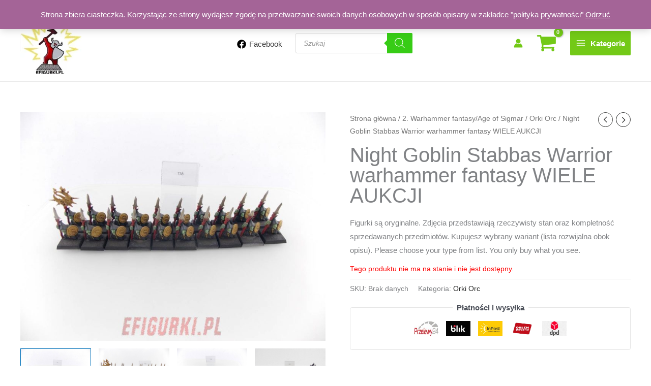

--- FILE ---
content_type: text/html; charset=UTF-8
request_url: https://efigurki.pl/produkt/night-goblin-stabbas-warrior-warhammer-fantasy-738/
body_size: 57823
content:
<!DOCTYPE html><html
lang=pl-PL><head><meta
charset="UTF-8"><meta
name="viewport" content="width=device-width, initial-scale=1"><link
rel=profile href=https://gmpg.org/xfn/11><meta
name='robots' content='index, follow, max-image-preview:large, max-snippet:-1, max-video-preview:-1'><title>Night Goblin Stabbas Warrior warhammer fantasy WIELE AUKCJI</title><meta
name="description" content="Night Goblin Stabbas Warrior. Na stronie duża oferta używanych figurek, akcesoriów modelarskich oraz literatury tematycznej. Efigurki.pl"><link
rel=canonical href=https://efigurki.pl/produkt/night-goblin-stabbas-warrior-warhammer-fantasy-738/ ><meta
property="og:locale" content="pl_PL"><meta
property="og:type" content="article"><meta
property="og:title" content="Night Goblin Stabbas Warrior warhammer fantasy WIELE AUKCJI"><meta
property="og:description" content="Night Goblin Stabbas Warrior. Na stronie duża oferta używanych figurek, akcesoriów modelarskich oraz literatury tematycznej. Efigurki.pl"><meta
property="og:url" content="https://efigurki.pl/produkt/night-goblin-stabbas-warrior-warhammer-fantasy-738/"><meta
property="article:publisher" content="https://www.facebook.com/profile.php?id=100066770586801"><meta
property="article:modified_time" content="2024-01-28T12:23:43+00:00"><meta
property="og:image" content="https://efigurki.pl/wp-content/uploads/2021/12/DSCN0117.jpg"><meta
property="og:image:width" content="1200"><meta
property="og:image:height" content="900"><meta
property="og:image:type" content="image/jpeg"><meta
name="twitter:card" content="summary_large_image"><meta
name="twitter:label1" content="Szacowany czas czytania"><meta
name="twitter:data1" content="1 minuta"> <script type=application/ld+json class=yoast-schema-graph>{"@context":"https://schema.org","@graph":[{"@type":"WebPage","@id":"https://efigurki.pl/produkt/night-goblin-stabbas-warrior-warhammer-fantasy-738/","url":"https://efigurki.pl/produkt/night-goblin-stabbas-warrior-warhammer-fantasy-738/","name":"Night Goblin Stabbas Warrior warhammer fantasy WIELE AUKCJI","isPartOf":{"@id":"https://efigurki.pl/#website"},"primaryImageOfPage":{"@id":"https://efigurki.pl/produkt/night-goblin-stabbas-warrior-warhammer-fantasy-738/#primaryimage"},"image":{"@id":"https://efigurki.pl/produkt/night-goblin-stabbas-warrior-warhammer-fantasy-738/#primaryimage"},"thumbnailUrl":"https://efigurki.pl/wp-content/uploads/2021/12/DSCN0117.jpg","datePublished":"2021-12-08T10:36:33+00:00","dateModified":"2024-01-28T12:23:43+00:00","description":"Night Goblin Stabbas Warrior. Na stronie duża oferta używanych figurek, akcesoriów modelarskich oraz literatury tematycznej. Efigurki.pl","breadcrumb":{"@id":"https://efigurki.pl/produkt/night-goblin-stabbas-warrior-warhammer-fantasy-738/#breadcrumb"},"inLanguage":"pl-PL","potentialAction":[{"@type":"ReadAction","target":["https://efigurki.pl/produkt/night-goblin-stabbas-warrior-warhammer-fantasy-738/"]}]},{"@type":"ImageObject","inLanguage":"pl-PL","@id":"https://efigurki.pl/produkt/night-goblin-stabbas-warrior-warhammer-fantasy-738/#primaryimage","url":"https://efigurki.pl/wp-content/uploads/2021/12/DSCN0117.jpg","contentUrl":"https://efigurki.pl/wp-content/uploads/2021/12/DSCN0117.jpg","width":1200,"height":900,"caption":"Night Goblin Stabbas Warrior warhammer fantasy 738"},{"@type":"BreadcrumbList","@id":"https://efigurki.pl/produkt/night-goblin-stabbas-warrior-warhammer-fantasy-738/#breadcrumb","itemListElement":[{"@type":"ListItem","position":1,"name":"Strona główna","item":"https://efigurki.pl/"},{"@type":"ListItem","position":2,"name":"Strona sklepu","item":"https://efigurki.pl/shop/"},{"@type":"ListItem","position":3,"name":"Night Goblin Stabbas Warrior warhammer fantasy WIELE AUKCJI"}]},{"@type":"WebSite","@id":"https://efigurki.pl/#website","url":"https://efigurki.pl/","name":"efigurki.pl","description":"Skład używanych figurek i druk 3D!","publisher":{"@id":"https://efigurki.pl/#organization"},"potentialAction":[{"@type":"SearchAction","target":{"@type":"EntryPoint","urlTemplate":"https://efigurki.pl/?s={search_term_string}"},"query-input":{"@type":"PropertyValueSpecification","valueRequired":true,"valueName":"search_term_string"}}],"inLanguage":"pl-PL"},{"@type":"Organization","@id":"https://efigurki.pl/#organization","name":"efigurki.pl","url":"https://efigurki.pl/","logo":{"@type":"ImageObject","inLanguage":"pl-PL","@id":"https://efigurki.pl/#/schema/logo/image/","url":"https://efigurki.pl/wp-content/uploads/2021/02/cropped-500-2-logo.webp","contentUrl":"https://efigurki.pl/wp-content/uploads/2021/02/cropped-500-2-logo.webp","width":512,"height":512,"caption":"efigurki.pl"},"image":{"@id":"https://efigurki.pl/#/schema/logo/image/"},"sameAs":["https://www.facebook.com/profile.php?id=100066770586801"]}]}</script> <link
rel=dns-prefetch href=//fonts.googleapis.com><link
rel=alternate type=application/rss+xml title=" &raquo; Kanał z wpisami" href=https://efigurki.pl/feed/ ><link
rel=alternate type=application/rss+xml title=" &raquo; Kanał z komentarzami" href=https://efigurki.pl/comments/feed/ ><link
rel=alternate title="oEmbed (JSON)" type=application/json+oembed href="https://efigurki.pl/wp-json/oembed/1.0/embed?url=https%3A%2F%2Fefigurki.pl%2Fprodukt%2Fnight-goblin-stabbas-warrior-warhammer-fantasy-738%2F"><link
rel=alternate title="oEmbed (XML)" type=text/xml+oembed href="https://efigurki.pl/wp-json/oembed/1.0/embed?url=https%3A%2F%2Fefigurki.pl%2Fprodukt%2Fnight-goblin-stabbas-warrior-warhammer-fantasy-738%2F&#038;format=xml"><style id=wp-img-auto-sizes-contain-inline-css>img:is([sizes=auto i],[sizes^="auto," i]){contain-intrinsic-size:3000px 1500px}</style><link
rel=stylesheet href=https://efigurki.pl/wp-content/cache/minify/ec8fe.css media=all><style id=astra-theme-css-inline-css>/*<![CDATA[*/:root{--ast-post-nav-space:0;--ast-container-default-xlg-padding:3em;--ast-container-default-lg-padding:3em;--ast-container-default-slg-padding:2em;--ast-container-default-md-padding:3em;--ast-container-default-sm-padding:3em;--ast-container-default-xs-padding:2.4em;--ast-container-default-xxs-padding:1.8em;--ast-code-block-background:#EEE;--ast-comment-inputs-background:#FAFAFA;--ast-normal-container-width:1920px;--ast-narrow-container-width:750px;--ast-blog-title-font-weight:normal;--ast-blog-meta-weight:inherit;--ast-global-color-primary:var(--ast-global-color-5);--ast-global-color-secondary:var(--ast-global-color-4);--ast-global-color-alternate-background:var(--ast-global-color-7);--ast-global-color-subtle-background:var(--ast-global-color-6);--ast-bg-style-guide:#F8FAFC;--ast-shadow-style-guide:0px 0px 4px 0 #00000057;--ast-global-dark-bg-style:#fff;--ast-global-dark-lfs:#fbfbfb;--ast-widget-bg-color:#fafafa;--ast-wc-container-head-bg-color:#fbfbfb;--ast-title-layout-bg:#eee;--ast-search-border-color:#e7e7e7;--ast-lifter-hover-bg:#e6e6e6;--ast-gallery-block-color:#000;--srfm-color-input-label:var(--ast-global-color-2)}html{font-size:93.75%}a{color:#242524}a:hover,a:focus{color:#3a3a3a}body,button,input,select,textarea,.ast-button,.ast-custom-button{font-family:Arial,Helvetica,Verdana,sans-serif;font-weight:400;font-size:15px;font-size:1rem}blockquote{color:#000}.site-title{font-size:35px;font-size:2.3333333333333rem;display:block}header .custom-logo-link
img{max-width:120px;width:120px}.astra-logo-svg{width:120px}.site-header .site-description{font-size:15px;font-size:1rem;display:none}.entry-title{font-size:40px;font-size:2.6666666666667rem}.archive .ast-article-post .ast-article-inner,.blog .ast-article-post .ast-article-inner,.archive .ast-article-post .ast-article-inner:hover,.blog .ast-article-post .ast-article-inner:hover{overflow:hidden}h1,.entry-content :where(h1){font-size:40px;font-size:2.6666666666667rem;line-height:1.4em}h2,.entry-content :where(h2){font-size:30px;font-size:2rem;line-height:1.3em}h3,.entry-content :where(h3){font-size:25px;font-size:1.6666666666667rem;line-height:1.3em}h4,.entry-content :where(h4){font-size:20px;font-size:1.3333333333333rem;line-height:1.2em}h5,.entry-content :where(h5){font-size:18px;font-size:1.2rem;line-height:1.2em}h6,.entry-content :where(h6){font-size:15px;font-size:1rem;line-height:1.25em}::selection{background-color:#0274be;color:#fff}body,h1,h2,h3,h4,h5,h6,.entry-title a,.entry-content :where(h1,h2,h3,h4,h5,h6){color:#3a3a3a}.tagcloud a:hover,.tagcloud a:focus,.tagcloud a.current-item{color:#fff;border-color:#242524;background-color:#242524}input:focus,input[type="text"]:focus,input[type="email"]:focus,input[type="url"]:focus,input[type="password"]:focus,input[type="reset"]:focus,input[type="search"]:focus,textarea:focus{border-color:#242524}input[type="radio"]:checked,input[type=reset],input[type="checkbox"]:checked,input[type="checkbox"]:hover:checked,input[type="checkbox"]:focus:checked,input[type=range]::-webkit-slider-thumb{border-color:#242524;background-color:#242524;box-shadow:none}.site-footer a:hover + .post-count,.site-footer a:focus+.post-count{background:#242524;border-color:#242524}.single .nav-links .nav-previous,.single .nav-links .nav-next{color:#242524}.entry-meta,.entry-meta
*{line-height:1.45;color:#242524}.entry-meta a:not(.ast-button):hover,.entry-meta a:not(.ast-button):hover *,.entry-meta a:not(.ast-button):focus,.entry-meta a:not(.ast-button):focus *,.page-links > .page-link,.page-links .page-link:hover,.post-navigation a:hover{color:#3a3a3a}#cat option,.secondary .calendar_wrap thead a,.secondary .calendar_wrap thead a:visited{color:#242524}.secondary .calendar_wrap #today,.ast-progress-val
span{background:#242524}.secondary a:hover + .post-count,.secondary a:focus+.post-count{background:#242524;border-color:#242524}.calendar_wrap #today>a{color:#fff}.page-links .page-link,.single .post-navigation
a{color:#242524}.ast-search-menu-icon .search-form button.search-submit{padding:0
4px}.ast-search-menu-icon form.search-form{padding-right:0}.ast-search-menu-icon.slide-search input.search-field{width:0}.ast-header-search .ast-search-menu-icon.ast-dropdown-active .search-form,.ast-header-search .ast-search-menu-icon.ast-dropdown-active .search-field:focus{transition:all 0.2s}.search-form input.search-field:focus{outline:none}.widget-title,.widget .wp-block-heading{font-size:21px;font-size:1.4rem;color:#3a3a3a}.single .ast-author-details .author-title{color:#3a3a3a}.ast-search-menu-icon.slide-search a:focus-visible:focus-visible,.astra-search-icon:focus-visible,#close:focus-visible,a:focus-visible,.ast-menu-toggle:focus-visible,.site .skip-link:focus-visible,.wp-block-loginout input:focus-visible,.wp-block-search.wp-block-search__button-inside .wp-block-search__inside-wrapper,.ast-header-navigation-arrow:focus-visible,.woocommerce .wc-proceed-to-checkout > .checkout-button:focus-visible,.woocommerce .woocommerce-MyAccount-navigation ul li a:focus-visible,.ast-orders-table__row .ast-orders-table__cell:focus-visible,.woocommerce .woocommerce-order-details .order-again > .button:focus-visible,.woocommerce .woocommerce-message a.button.wc-forward:focus-visible,.woocommerce #minus_qty:focus-visible,.woocommerce #plus_qty:focus-visible,a#ast-apply-coupon:focus-visible,.woocommerce .woocommerce-info a:focus-visible,.woocommerce .astra-shop-summary-wrap a:focus-visible,.woocommerce a.wc-forward:focus-visible,#ast-apply-coupon:focus-visible,.woocommerce-js .woocommerce-mini-cart-item a.remove:focus-visible,#close:focus-visible,.button.search-submit:focus-visible,#search_submit:focus,.normal-search:focus-visible,.ast-header-account-wrap:focus-visible,.woocommerce .ast-on-card-button.ast-quick-view-trigger:focus,.astra-cart-drawer-close:focus,.ast-single-variation:focus,.ast-woocommerce-product-gallery__image:focus,.ast-button:focus,.woocommerce-product-gallery--with-images [data-controls="prev"]:focus-visible,.woocommerce-product-gallery--with-images [data-controls="next"]:focus-visible{outline-style:dotted;outline-color:inherit;outline-width:thin}input:focus,input[type="text"]:focus,input[type="email"]:focus,input[type="url"]:focus,input[type="password"]:focus,input[type="reset"]:focus,input[type="search"]:focus,input[type="number"]:focus,textarea:focus,.wp-block-search__input:focus,[data-section="section-header-mobile-trigger"] .ast-button-wrap .ast-mobile-menu-trigger-minimal:focus,.ast-mobile-popup-drawer.active .menu-toggle-close:focus,.woocommerce-ordering select.orderby:focus,#ast-scroll-top:focus,#coupon_code:focus,.woocommerce-page #comment:focus,.woocommerce #reviews #respond input#submit:focus,.woocommerce a.add_to_cart_button:focus,.woocommerce .button.single_add_to_cart_button:focus,.woocommerce .woocommerce-cart-form button:focus,.woocommerce .woocommerce-cart-form__cart-item .quantity .qty:focus,.woocommerce .woocommerce-billing-fields .woocommerce-billing-fields__field-wrapper .woocommerce-input-wrapper > .input-text:focus,.woocommerce #order_comments:focus,.woocommerce #place_order:focus,.woocommerce .woocommerce-address-fields .woocommerce-address-fields__field-wrapper .woocommerce-input-wrapper > .input-text:focus,.woocommerce .woocommerce-MyAccount-content form button:focus,.woocommerce .woocommerce-MyAccount-content .woocommerce-EditAccountForm .woocommerce-form-row .woocommerce-Input.input-text:focus,.woocommerce .ast-woocommerce-container .woocommerce-pagination ul.page-numbers li a:focus,body #content .woocommerce form .form-row .select2-container--default .select2-selection--single:focus,#ast-coupon-code:focus,.woocommerce.woocommerce-js .quantity input[type=number]:focus,.woocommerce-js .woocommerce-mini-cart-item .quantity input[type=number]:focus,.woocommerce p#ast-coupon-trigger:focus{border-style:dotted;border-color:inherit;border-width:thin}input{outline:none}.woocommerce-js input[type=text]:focus,.woocommerce-js input[type=email]:focus,.woocommerce-js textarea:focus,input[type=number]:focus,.comments-area textarea#comment:focus,.comments-area textarea#comment:active,.comments-area .ast-comment-formwrap input[type="text"]:focus,.comments-area .ast-comment-formwrap input[type="text"]:active{outline-style:unset;outline-color:inherit;outline-width:thin}.ast-logo-title-inline .site-logo-img{padding-right:1em}.site-logo-img
img{transition:all 0.2s linear}body .ast-oembed-container
*{position:absolute;top:0;width:100%;height:100%;left:0}body .wp-block-embed-pocket-casts .ast-oembed-container
*{position:unset}.ast-single-post-featured-section+article{margin-top:2em}.site-content .ast-single-post-featured-section
img{width:100%;overflow:hidden;object-fit:cover}.site>.ast-single-related-posts-container{margin-top:0}@media (min-width: 922px){.ast-desktop .ast-container--narrow{max-width:var(--ast-narrow-container-width);margin:0
auto}}@media (max-width:921.9px){#ast-desktop-header{display:none}}@media (min-width:922px){#ast-mobile-header{display:none}}.ast-site-header-cart .cart-container,.ast-edd-site-header-cart .ast-edd-cart-container{transition:all 0.2s linear}.ast-site-header-cart .ast-woo-header-cart-info-wrap,.ast-edd-site-header-cart .ast-edd-header-cart-info-wrap{padding:0
6px 0 2px;font-weight:600;line-height:2.7;display:inline-block}.ast-site-header-cart i.astra-icon{font-size:20px;font-size:1.3em;font-style:normal;font-weight:normal;position:relative;padding:0
2px}.ast-site-header-cart i.astra-icon.no-cart-total:after,.ast-header-break-point.ast-header-custom-item-outside .ast-edd-header-cart-info-wrap,.ast-header-break-point.ast-header-custom-item-outside .ast-woo-header-cart-info-wrap{display:none}.ast-site-header-cart.ast-menu-cart-fill i.astra-icon,.ast-edd-site-header-cart.ast-edd-menu-cart-fill span.astra-icon{font-size:1.1em}.astra-cart-drawer{position:fixed;display:block;visibility:hidden;overflow:auto;-webkit-overflow-scrolling:touch;z-index:10000;background-color:var(--ast-global-color-primary,var(--ast-global-color-5));transform:translate3d(0,0,0);opacity:0;will-change:transform;transition:0.25s ease}.woocommerce-mini-cart{position:relative}.woocommerce-mini-cart::before{content:"";transition: .3s}.woocommerce-mini-cart.ajax-mini-cart-qty-loading::before{position:absolute;top:0;left:0;right:0;width:100%;height:100%;z-index:5;background-color:var(--ast-global-color-primary,var(--ast-global-color-5));opacity: .5}.astra-cart-drawer{width:460px;height:100%;left:100%;top:0px;opacity:1;transform:translate3d(0%,0,0)}.astra-cart-drawer .astra-cart-drawer-header{position:absolute;width:100%;text-align:left;text-transform:inherit;font-weight:500;border-bottom:1px solid var(--ast-border-color);padding:1.34em;line-height:1;z-index:1;max-height:3.5em}.astra-cart-drawer .astra-cart-drawer-header .astra-cart-drawer-title{color:var(--ast-global-color-2)}.astra-cart-drawer .astra-cart-drawer-close .ast-close-svg{width:22px;height:22px}.astra-cart-drawer .astra-cart-drawer-content,.astra-cart-drawer .astra-cart-drawer-content .widget_shopping_cart,.astra-cart-drawer .astra-cart-drawer-content
.widget_shopping_cart_content{height:100%}.astra-cart-drawer .astra-cart-drawer-content{padding-top:3.5em}.astra-cart-drawer .ast-mini-cart-price-wrap .multiply-symbol{padding:0
0.5em}.astra-cart-drawer .astra-cart-drawer-content .woocommerce-mini-cart-item .ast-mini-cart-price-wrap{float:right;margin-top:0.5em;max-width:50%}.astra-cart-drawer .astra-cart-drawer-content .woocommerce-mini-cart-item
.variation{margin-top:0.5em;margin-bottom:0.5em}.astra-cart-drawer .astra-cart-drawer-content .woocommerce-mini-cart-item .variation
dt{font-weight:500}.astra-cart-drawer .astra-cart-drawer-content
.widget_shopping_cart_content{display:flex;flex-direction:column;overflow:hidden}.astra-cart-drawer .astra-cart-drawer-content .widget_shopping_cart_content ul
li{min-height:60px}.woocommerce-js .astra-cart-drawer .astra-cart-drawer-content .woocommerce-mini-cart__total{display:flex;justify-content:space-between;padding:0.7em 1.34em;margin-bottom:0}.woocommerce-js .astra-cart-drawer .astra-cart-drawer-content .woocommerce-mini-cart__total strong,.woocommerce-js .astra-cart-drawer .astra-cart-drawer-content .woocommerce-mini-cart__total
.amount{width:50%}.astra-cart-drawer .astra-cart-drawer-content .woocommerce-mini-cart{padding:1.3em;flex:1;overflow:auto}.astra-cart-drawer .astra-cart-drawer-content .woocommerce-mini-cart
a.remove{width:20px;height:20px;line-height:16px}.astra-cart-drawer .astra-cart-drawer-content .woocommerce-mini-cart__total{padding:1em
1.5em;margin:0;text-align:center}.astra-cart-drawer .astra-cart-drawer-content .woocommerce-mini-cart__buttons{padding:1.34em;text-align:center;margin-bottom:0}.astra-cart-drawer .astra-cart-drawer-content .woocommerce-mini-cart__buttons
.button.checkout{margin-right:0}.astra-cart-drawer .astra-cart-drawer-content .woocommerce-mini-cart__buttons
a{width:100%}.woocommerce-js .astra-cart-drawer .astra-cart-drawer-content .woocommerce-mini-cart__buttons a:nth-last-child(1){margin-bottom:0}.astra-cart-drawer .astra-cart-drawer-content .edd-cart-item{padding: .5em 2.6em .5em 1.5em}.astra-cart-drawer .astra-cart-drawer-content .edd-cart-item .edd-remove-from-cart::after{width:20px;height:20px;line-height:16px}.astra-cart-drawer .astra-cart-drawer-content .edd-cart-number-of-items{padding:1em
1.5em 1em 1.5em;margin-bottom:0;text-align:center}.astra-cart-drawer .astra-cart-drawer-content
.edd_total{padding: .5em 1.5em;margin:0;text-align:center}.astra-cart-drawer .astra-cart-drawer-content
.cart_item.edd_checkout{padding:1em
1.5em 0;text-align:center;margin-top:0}.astra-cart-drawer .widget_shopping_cart_content>.woocommerce-mini-cart__empty-message{display:none}.astra-cart-drawer .woocommerce-mini-cart__empty-message,.astra-cart-drawer
.cart_item.empty{text-align:center;margin-top:10px}body.admin-bar .astra-cart-drawer{padding-top:32px}@media (max-width: 782px){body.admin-bar .astra-cart-drawer{padding-top:46px}}.ast-mobile-cart-active body.ast-hfb-header{overflow:hidden}.ast-mobile-cart-active .astra-mobile-cart-overlay{opacity:1;cursor:pointer;visibility:visible;z-index:999}.ast-mini-cart-empty-wrap{display:flex;flex-wrap:wrap;height:100%;align-items:flex-end}.ast-mini-cart-empty-wrap>*{width:100%}.astra-cart-drawer-content .ast-mini-cart-empty{height:100%;display:flex;flex-direction:column;justify-content:space-between;text-align:center}.astra-cart-drawer-content .ast-mini-cart-empty .ast-mini-cart-message{display:flex;align-items:center;justify-content:center;height:100%;padding:1.34em}@media (min-width: 546px){.astra-cart-drawer .astra-cart-drawer-content.ast-large-view .woocommerce-mini-cart__buttons{display:flex}.woocommerce-js .astra-cart-drawer .astra-cart-drawer-content.ast-large-view .woocommerce-mini-cart__buttons a,.woocommerce-js .astra-cart-drawer .astra-cart-drawer-content.ast-large-view .woocommerce-mini-cart__buttons
a.checkout{margin-top:0;margin-bottom:0}}.ast-site-header-cart .cart-container:focus-visible{display:inline-block}.ast-site-header-cart i.astra-icon:after{content:attr(data-cart-total);position:absolute;font-family:Arial,Helvetica,Verdana,sans-serif;font-style:normal;top:-10px;right:-12px;font-weight:bold;box-shadow:1px 1px 3px 0px rgba(0,0,0,0.3);font-size:11px;padding-left:0px;padding-right:1px;line-height:17px;letter-spacing:-.5px;height:18px;min-width:18px;border-radius:99px;text-align:center;z-index:3}li.woocommerce-custom-menu-item .ast-site-header-cart i.astra-icon:after,li.edd-custom-menu-item .ast-edd-site-header-cart span.astra-icon:after{padding-left:2px}.astra-cart-drawer .astra-cart-drawer-close{position:absolute;top:0.5em;right:0;border:none;margin:0;padding: .6em 1em .4em;color:var(--ast-global-color-2);background-color:transparent}.astra-mobile-cart-overlay{background-color:rgba(0,0,0,0.4);position:fixed;top:0;right:0;bottom:0;left:0;visibility:hidden;opacity:0;transition:opacity 0.2s ease-in-out}.astra-cart-drawer .astra-cart-drawer-content .edd-cart-item .edd-remove-from-cart{right:1.2em}.ast-header-break-point.ast-woocommerce-cart-menu.ast-hfb-header .ast-cart-menu-wrap,.ast-header-break-point.ast-hfb-header .ast-cart-menu-wrap,.ast-header-break-point .ast-edd-site-header-cart-wrap .ast-edd-cart-menu-wrap{width:auto;height:2em;font-size:1.4em;line-height:2;vertical-align:middle;text-align:right}.woocommerce-js .astra-cart-drawer .astra-cart-drawer-content .woocommerce-mini-cart__buttons .button:not(.checkout):not(.ast-continue-shopping){margin-right:10px}.woocommerce-js .astra-cart-drawer .astra-cart-drawer-content .woocommerce-mini-cart__buttons .button:not(.checkout):not(.ast-continue-shopping),.ast-site-header-cart .widget_shopping_cart .buttons .button:not(.checkout),.ast-site-header-cart .ast-site-header-cart-data .ast-mini-cart-empty .woocommerce-mini-cart__buttons
a.button{background-color:transparent;border-style:solid;border-width:1px;border-color:#90cd83;color:#90cd83}.woocommerce-js .astra-cart-drawer .astra-cart-drawer-content .woocommerce-mini-cart__buttons .button:not(.checkout):not(.ast-continue-shopping):hover,.ast-site-header-cart .widget_shopping_cart .buttons .button:not(.checkout):hover{border-color:#3a3a3a;color:#3a3a3a}.woocommerce-js .astra-cart-drawer .astra-cart-drawer-content .woocommerce-mini-cart__buttons
a.checkout{margin-left:0;margin-top:10px;border-style:solid;border-width:2px;border-color:#90cd83}.woocommerce-js .astra-cart-drawer .astra-cart-drawer-content .woocommerce-mini-cart__buttons a.checkout:hover{border-color:#3a3a3a}.woocommerce-js .astra-cart-drawer .astra-cart-drawer-content .woocommerce-mini-cart__total
strong{padding-right: .5em;text-align:left;font-weight:500}.woocommerce-js .astra-cart-drawer .astra-cart-drawer-content .woocommerce-mini-cart__total
.amount{text-align:right}.astra-cart-drawer.active{transform:translate3d(-100%,0,0);visibility:visible}.ast-site-header-cart.ast-menu-cart-outline .ast-cart-menu-wrap,.ast-site-header-cart.ast-menu-cart-fill .ast-cart-menu-wrap,.ast-edd-site-header-cart.ast-edd-menu-cart-outline .ast-edd-cart-menu-wrap,.ast-edd-site-header-cart.ast-edd-menu-cart-fill .ast-edd-cart-menu-wrap{line-height:1.8}.ast-site-header-cart .cart-container *,.ast-edd-site-header-cart .ast-edd-cart-container
*{transition:all 0s linear}@media (max-width:921px){.astra-cart-drawer.active{width:80%}}@media (max-width:544px){.astra-cart-drawer.active{width:100%}}@media( max-width: 420px ){.single .nav-links .nav-previous,.single .nav-links .nav-next{width:100%;text-align:center}}.wp-block-buttons.aligncenter{justify-content:center}@media (max-width:921px){.ast-theme-transparent-header #primary,.ast-theme-transparent-header
#secondary{padding:0}}@media (max-width:921px){.ast-plain-container.ast-no-sidebar
#primary{padding:0}}.ast-plain-container.ast-no-sidebar
#primary{margin-top:0;margin-bottom:0}@media (min-width:1200px){.ast-plain-container.ast-no-sidebar
#primary{margin-top:60px;margin-bottom:60px}}.wp-block-buttons .wp-block-button.is-style-outline .wp-block-button__link.wp-element-button,.ast-outline-button,.wp-block-uagb-buttons-child .uagb-buttons-repeater.ast-outline-button{border-color:#90cd83;border-top-width:2px;border-right-width:2px;border-bottom-width:2px;border-left-width:2px;font-family:inherit;font-weight:inherit;line-height:1em;border-top-left-radius:2px;border-top-right-radius:2px;border-bottom-right-radius:2px;border-bottom-left-radius:2px}.wp-block-button .wp-block-button__link.wp-element-button.is-style-outline:not(.has-background),.wp-block-button.is-style-outline>.wp-block-button__link.wp-element-button:not(.has-background),.ast-outline-button{background-color:#90cd83}.entry-content[data-ast-blocks-layout]>figure{margin-bottom:1em}.ast-desktop .review-count{margin-left:-40px;margin-right:auto}#page{display:flex;flex-direction:column;min-height:100vh}.ast-404-layout-1 h1.page-title{color:var(--ast-global-color-2)}.single .post-navigation
a{line-height:1em;height:inherit}.error-404 .page-sub-title{font-size:1.5rem;font-weight:inherit}.search .site-content .content-area .search-form{margin-bottom:0}#page .site-content{flex-grow:1}.widget{margin-bottom:1.25em}#secondary
li{line-height:1.5em}#secondary .wp-block-group
h2{margin-bottom:0.7em}#secondary
h2{font-size:1.7rem}.ast-separate-container .ast-article-post,.ast-separate-container .ast-article-single,.ast-separate-container .comment-respond{padding:3em}.ast-separate-container .ast-article-single .ast-article-single{padding:0}.ast-article-single .wp-block-post-template-is-layout-grid{padding-left:0}.ast-separate-container .comments-title,.ast-narrow-container .comments-title{padding:1.5em 2em}.ast-page-builder-template .comment-form-textarea,.ast-comment-formwrap .ast-grid-common-col{padding:0}.ast-comment-formwrap{padding:0;display:inline-flex;column-gap:20px;width:100%;margin-left:0;margin-right:0}.comments-area textarea#comment:focus,.comments-area textarea#comment:active,.comments-area .ast-comment-formwrap input[type="text"]:focus,.comments-area .ast-comment-formwrap input[type="text"]:active{box-shadow:none;outline:none}.archive.ast-page-builder-template .entry-header{margin-top:2em}.ast-page-builder-template .ast-comment-formwrap{width:100%}.entry-title{margin-bottom:0.5em}.ast-archive-description
p{font-size:inherit;font-weight:inherit;line-height:inherit}.ast-separate-container .ast-comment-list li.depth-1,.hentry{margin-bottom:2em}@media (min-width:921px){.ast-left-sidebar.ast-page-builder-template #secondary,.archive.ast-right-sidebar.ast-page-builder-template .site-main{padding-left:20px;padding-right:20px}}@media (max-width:544px){.ast-comment-formwrap.ast-row{column-gap:10px;display:inline-block}#ast-commentform .ast-grid-common-col{position:relative;width:100%}}@media (min-width:1201px){.ast-separate-container .ast-article-post,.ast-separate-container .ast-article-single,.ast-separate-container .ast-author-box,.ast-separate-container .ast-404-layout-1,.ast-separate-container .no-results{padding:3em}}@media (max-width:921px){.ast-left-sidebar #content>.ast-container{display:flex;flex-direction:column-reverse;width:100%}}@media (min-width:922px){.ast-separate-container.ast-right-sidebar #primary,.ast-separate-container.ast-left-sidebar
#primary{border:0}.search-no-results.ast-separate-container
#primary{margin-bottom:4em}}.elementor-widget-button .elementor-button{border-style:solid;text-decoration:none;border-top-width:0;border-right-width:0;border-left-width:0;border-bottom-width:0}body .elementor-button.elementor-size-sm,body .elementor-button.elementor-size-xs,body .elementor-button.elementor-size-md,body .elementor-button.elementor-size-lg,body .elementor-button.elementor-size-xl,body .elementor-button{border-top-left-radius:2px;border-top-right-radius:2px;border-bottom-right-radius:2px;border-bottom-left-radius:2px;padding-top:10px;padding-right:40px;padding-bottom:10px;padding-left:40px}.elementor-widget-button .elementor-button{border-color:#90cd83;background-color:#90cd83}.elementor-widget-button .elementor-button:hover,.elementor-widget-button .elementor-button:focus{color:#fff;background-color:#3a3a3a;border-color:#3a3a3a}.wp-block-button .wp-block-button__link ,.elementor-widget-button .elementor-button,.elementor-widget-button .elementor-button:visited{color:#fff}.elementor-widget-button .elementor-button{line-height:1em}.wp-block-button .wp-block-button__link:hover,.wp-block-button .wp-block-button__link:focus{color:#fff;background-color:#3a3a3a;border-color:#3a3a3a}.wp-block-button .wp-block-button__link,.wp-block-search .wp-block-search__button,body .wp-block-file .wp-block-file__button{border-color:#90cd83;background-color:#90cd83;color:#fff;font-family:inherit;font-weight:inherit;line-height:1em;border-top-left-radius:2px;border-top-right-radius:2px;border-bottom-right-radius:2px;border-bottom-left-radius:2px;padding-top:10px;padding-right:40px;padding-bottom:10px;padding-left:40px}.menu-toggle,button,.ast-button,.ast-custom-button,.button,input#submit,input[type="button"],input[type="submit"],input[type="reset"],form[CLASS*="wp-block-search__"].wp-block-search .wp-block-search__inside-wrapper .wp-block-search__button,body .wp-block-file .wp-block-file__button,.search .search-submit{border-style:solid;border-top-width:0;border-right-width:0;border-left-width:0;border-bottom-width:0;color:#fff;border-color:#90cd83;background-color:#90cd83;padding-top:10px;padding-right:40px;padding-bottom:10px;padding-left:40px;font-family:inherit;font-weight:inherit;line-height:1em;border-top-left-radius:2px;border-top-right-radius:2px;border-bottom-right-radius:2px;border-bottom-left-radius:2px}button:focus,.menu-toggle:hover,button:hover,.ast-button:hover,.ast-custom-button:hover .button:hover,.ast-custom-button:hover ,input[type=reset]:hover,input[type=reset]:focus,input#submit:hover,input#submit:focus,input[type="button"]:hover,input[type="button"]:focus,input[type="submit"]:hover,input[type="submit"]:focus,form[CLASS*="wp-block-search__"].wp-block-search .wp-block-search__inside-wrapper .wp-block-search__button:hover,form[CLASS*="wp-block-search__"].wp-block-search .wp-block-search__inside-wrapper .wp-block-search__button:focus,body .wp-block-file .wp-block-file__button:hover,body .wp-block-file .wp-block-file__button:focus{color:#fff;background-color:#3a3a3a;border-color:#3a3a3a}form[CLASS*="wp-block-search__"].wp-block-search .wp-block-search__inside-wrapper .wp-block-search__button.has-icon{padding-top:calc(10px - 3px);padding-right:calc(40px - 3px);padding-bottom:calc(10px - 3px);padding-left:calc(40px - 3px)}@media (max-width:921px){.ast-mobile-header-stack .main-header-bar .ast-search-menu-icon{display:inline-block}.ast-header-break-point.ast-header-custom-item-outside .ast-mobile-header-stack .main-header-bar .ast-search-icon{margin:0}.ast-comment-avatar-wrap
img{max-width:2.5em}.ast-comment-meta{padding:0
1.8888em 1.3333em}.ast-separate-container .ast-comment-list li.depth-1{padding:1.5em 2.14em}.ast-separate-container .comment-respond{padding:2em
2.14em}}@media (min-width:544px){.ast-container{max-width:100%}}@media (max-width:544px){.ast-separate-container .ast-article-post,.ast-separate-container .ast-article-single,.ast-separate-container .comments-title,.ast-separate-container .ast-archive-description{padding:1.5em 1em}.ast-separate-container #content .ast-container{padding-left:0.54em;padding-right:0.54em}.ast-separate-container .ast-comment-list
.bypostauthor{padding:.5em}.ast-search-menu-icon.ast-dropdown-active .search-field{width:170px}}#ast-mobile-header .ast-site-header-cart-li
a{pointer-events:none}@media (max-width:921px){.site-title{display:block}.site-header .site-description{display:none}h1,.entry-content :where(h1){font-size:30px}h2,.entry-content :where(h2){font-size:25px}h3,.entry-content :where(h3){font-size:20px}.astra-logo-svg{width:50px}header .custom-logo-link img,.ast-header-break-point .site-logo-img .custom-mobile-logo-link
img{max-width:50px;width:50px}}@media (max-width:544px){.site-title{display:block}.site-header .site-description{display:none}h1,.entry-content :where(h1){font-size:30px}h2,.entry-content :where(h2){font-size:25px}h3,.entry-content :where(h3){font-size:20px}}@media (max-width:921px){html{font-size:85.5%}}@media (max-width:544px){html{font-size:85.5%}}@media (min-width:922px){.ast-container{max-width:1960px}}@font-face{font-family:"Astra";src:url(https://efigurki.pl/wp-content/themes/astra/assets/fonts/astra.woff) format("woff"),url(https://efigurki.pl/wp-content/themes/astra/assets/fonts/astra.ttf) format("truetype"),url(https://efigurki.pl/wp-content/themes/astra/assets/fonts/astra.svg#astra) format("svg");font-weight:normal;font-style:normal;font-display:fallback}@media (min-width:922px){.main-header-menu .sub-menu .menu-item.ast-left-align-sub-menu:hover > .sub-menu,.main-header-menu .sub-menu .menu-item.ast-left-align-sub-menu.focus>.sub-menu{margin-left:-0px}}.site .comments-area{padding-bottom:3em}.astra-icon-down_arrow::after{content:"\e900";font-family:Astra}.astra-icon-close::after{content:"\e5cd";font-family:Astra}.astra-icon-drag_handle::after{content:"\e25d";font-family:Astra}.astra-icon-format_align_justify::after{content:"\e235";font-family:Astra}.astra-icon-menu::after{content:"\e5d2";font-family:Astra}.astra-icon-reorder::after{content:"\e8fe";font-family:Astra}.astra-icon-search::after{content:"\e8b6";font-family:Astra}.astra-icon-zoom_in::after{content:"\e56b";font-family:Astra}.astra-icon-check-circle::after{content:"\e901";font-family:Astra}.astra-icon-shopping-cart::after{content:"\f07a";font-family:Astra}.astra-icon-shopping-bag::after{content:"\f290";font-family:Astra}.astra-icon-shopping-basket::after{content:"\f291";font-family:Astra}.astra-icon-circle-o::after{content:"\e903";font-family:Astra}.astra-icon-certificate::after{content:"\e902";font-family:Astra}.wp-block-file{display:flex;align-items:center;flex-wrap:wrap;justify-content:space-between}.wp-block-pullquote{border:none}.wp-block-pullquote blockquote::before{content:"\201D";font-family:"Helvetica",sans-serif;display:flex;transform:rotate( 180deg );font-size:6rem;font-style:normal;line-height:1;font-weight:bold;align-items:center;justify-content:center}.has-text-align-right>blockquote::before{justify-content:flex-start}.has-text-align-left>blockquote::before{justify-content:flex-end}figure.wp-block-pullquote.is-style-solid-color
blockquote{max-width:100%;text-align:inherit}:root{--wp--custom--ast-default-block-top-padding:3em;--wp--custom--ast-default-block-right-padding:3em;--wp--custom--ast-default-block-bottom-padding:3em;--wp--custom--ast-default-block-left-padding:3em;--wp--custom--ast-container-width:1920px;--wp--custom--ast-content-width-size:1920px;--wp--custom--ast-wide-width-size:calc(1920px + var(--wp--custom--ast-default-block-left-padding) + var(--wp--custom--ast-default-block-right-padding))}.ast-narrow-container{--wp--custom--ast-content-width-size:750px;--wp--custom--ast-wide-width-size:750px}@media(max-width: 921px){:root{--wp--custom--ast-default-block-top-padding:3em;--wp--custom--ast-default-block-right-padding:2em;--wp--custom--ast-default-block-bottom-padding:3em;--wp--custom--ast-default-block-left-padding:2em}}@media(max-width: 544px){:root{--wp--custom--ast-default-block-top-padding:3em;--wp--custom--ast-default-block-right-padding:1.5em;--wp--custom--ast-default-block-bottom-padding:3em;--wp--custom--ast-default-block-left-padding:1.5em}}.entry-content>.wp-block-group,.entry-content>.wp-block-cover,.entry-content>.wp-block-columns{padding-top:var(--wp--custom--ast-default-block-top-padding);padding-right:var(--wp--custom--ast-default-block-right-padding);padding-bottom:var(--wp--custom--ast-default-block-bottom-padding);padding-left:var(--wp--custom--ast-default-block-left-padding)}.ast-plain-container.ast-no-sidebar .entry-content > .alignfull,.ast-page-builder-template .ast-no-sidebar .entry-content>.alignfull{margin-left:calc( -50vw + 50%);margin-right:calc( -50vw + 50%);max-width:100vw;width:100vw}.ast-plain-container.ast-no-sidebar .entry-content .alignfull .alignfull,.ast-page-builder-template.ast-no-sidebar .entry-content .alignfull .alignfull,.ast-plain-container.ast-no-sidebar .entry-content .alignfull .alignwide,.ast-page-builder-template.ast-no-sidebar .entry-content .alignfull .alignwide,.ast-plain-container.ast-no-sidebar .entry-content .alignwide .alignfull,.ast-page-builder-template.ast-no-sidebar .entry-content .alignwide .alignfull,.ast-plain-container.ast-no-sidebar .entry-content .alignwide .alignwide,.ast-page-builder-template.ast-no-sidebar .entry-content .alignwide .alignwide,.ast-plain-container.ast-no-sidebar .entry-content .wp-block-column .alignfull,.ast-page-builder-template.ast-no-sidebar .entry-content .wp-block-column .alignfull,.ast-plain-container.ast-no-sidebar .entry-content .wp-block-column .alignwide,.ast-page-builder-template.ast-no-sidebar .entry-content .wp-block-column
.alignwide{margin-left:auto;margin-right:auto;width:100%}[data-ast-blocks-layout] .wp-block-separator:not(.is-style-dots){height:0}[data-ast-blocks-layout] .wp-block-separator{margin:20px
auto}[data-ast-blocks-layout] .wp-block-separator:not(.is-style-wide):not(.is-style-dots){max-width:100px}[data-ast-blocks-layout] .wp-block-separator.has-background{padding:0}.entry-content[data-ast-blocks-layout]>*{max-width:var(--wp--custom--ast-content-width-size);margin-left:auto;margin-right:auto}.entry-content[data-ast-blocks-layout]>.alignwide{max-width:var(--wp--custom--ast-wide-width-size)}.entry-content[data-ast-blocks-layout] .alignfull{max-width:none}.entry-content .wp-block-columns{margin-bottom:0}blockquote{margin:1.5em;border-color:rgba(0,0,0,0.05)}.wp-block-quote:not(.has-text-align-right):not(.has-text-align-center){border-left:5px solid rgba(0,0,0,0.05)}.has-text-align-right>blockquote,blockquote.has-text-align-right{border-right:5px solid rgba(0,0,0,0.05)}.has-text-align-left>blockquote,blockquote.has-text-align-left{border-left:5px solid rgba(0,0,0,0.05)}.wp-block-site-tagline,.wp-block-latest-posts .read-more{margin-top:15px}.wp-block-loginout p
label{display:block}.wp-block-loginout p:not(.login-remember):not(.login-submit) input{width:100%}.wp-block-loginout input:focus{border-color:transparent}.wp-block-loginout input:focus{outline:thin dotted}.entry-content .wp-block-media-text .wp-block-media-text__content{padding:0
0 0 8%}.entry-content .wp-block-media-text.has-media-on-the-right .wp-block-media-text__content{padding:0
8% 0 0}.entry-content .wp-block-media-text.has-background .wp-block-media-text__content{padding:8%}.entry-content .wp-block-cover:not([class*="background-color"]):not(.has-text-color.has-link-color) .wp-block-cover__inner-container,.entry-content .wp-block-cover:not([class*="background-color"]) .wp-block-cover-image-text,.entry-content .wp-block-cover:not([class*="background-color"]) .wp-block-cover-text,.entry-content .wp-block-cover-image:not([class*="background-color"]) .wp-block-cover__inner-container,.entry-content .wp-block-cover-image:not([class*="background-color"]) .wp-block-cover-image-text,.entry-content .wp-block-cover-image:not([class*="background-color"]) .wp-block-cover-text{color:var(--ast-global-color-primary,var(--ast-global-color-5))}.wp-block-loginout .login-remember
input{width:1.1rem;height:1.1rem;margin:0
5px 4px 0;vertical-align:middle}.wp-block-latest-posts>li>*:first-child,.wp-block-latest-posts:not(.is-grid)>li:first-child{margin-top:0}.entry-content>.wp-block-buttons,.entry-content>.wp-block-uagb-buttons{margin-bottom:1.5em}.wp-block-search__inside-wrapper .wp-block-search__input{padding:0
10px;color:var(--ast-global-color-3);background:var(--ast-global-color-primary,var(--ast-global-color-5));border-color:var(--ast-border-color)}.wp-block-latest-posts .read-more{margin-bottom:1.5em}.wp-block-search__no-button .wp-block-search__inside-wrapper .wp-block-search__input{padding-top:5px;padding-bottom:5px}.wp-block-latest-posts .wp-block-latest-posts__post-date,.wp-block-latest-posts .wp-block-latest-posts__post-author{font-size:1rem}.wp-block-latest-posts>li>*,.wp-block-latest-posts:not(.is-grid)>li{margin-top:12px;margin-bottom:12px}.ast-page-builder-template .entry-content[data-ast-blocks-layout] > *,.ast-page-builder-template .entry-content[data-ast-blocks-layout]>.alignfull:where(:not(.wp-block-group):not(.uagb-is-root-container):not(.spectra-is-root-container))>*{max-width:none}.ast-page-builder-template .entry-content[data-ast-blocks-layout]>.alignwide:where(:not(.uagb-is-root-container):not(.spectra-is-root-container))>*{max-width:var(--wp--custom--ast-wide-width-size)}.ast-page-builder-template .entry-content[data-ast-blocks-layout] > .inherit-container-width > *,.ast-page-builder-template .entry-content[data-ast-blocks-layout] > *:not(.wp-block-group):where(:not(.uagb-is-root-container):not(.spectra-is-root-container)) > *,.entry-content[data-ast-blocks-layout] > .wp-block-cover .wp-block-cover__inner-container{max-width:var(--wp--custom--ast-content-width-size);margin-left:auto;margin-right:auto}.entry-content[data-ast-blocks-layout] .wp-block-cover:not(.alignleft):not(.alignright){width:auto}@media(max-width: 1200px){.ast-separate-container .entry-content > .alignfull,.ast-separate-container .entry-content[data-ast-blocks-layout] > .alignwide,.ast-plain-container .entry-content[data-ast-blocks-layout] > .alignwide,.ast-plain-container .entry-content
.alignfull{margin-left:calc(-1 * min(var(--ast-container-default-xlg-padding),20px));margin-right:calc(-1 * min(var(--ast-container-default-xlg-padding),20px))}}@media(min-width: 1201px){.ast-separate-container .entry-content>.alignfull{margin-left:calc(-1 * var(--ast-container-default-xlg-padding) );margin-right:calc(-1 * var(--ast-container-default-xlg-padding) )}.ast-separate-container .entry-content[data-ast-blocks-layout] > .alignwide,.ast-plain-container .entry-content[data-ast-blocks-layout]>.alignwide{margin-left:calc(-1 * var(--wp--custom--ast-default-block-left-padding) );margin-right:calc(-1 * var(--wp--custom--ast-default-block-right-padding) )}}@media(min-width: 921px){.ast-separate-container .entry-content .wp-block-group.alignwide:not(.inherit-container-width) > :where(:not(.alignleft):not(.alignright)),.ast-plain-container .entry-content .wp-block-group.alignwide:not(.inherit-container-width)>:where(:not(.alignleft):not(.alignright)){max-width:calc( var(--wp--custom--ast-content-width-size) + 80px )}.ast-plain-container.ast-right-sidebar .entry-content[data-ast-blocks-layout] .alignfull,.ast-plain-container.ast-left-sidebar .entry-content[data-ast-blocks-layout] .alignfull{margin-left:-60px;margin-right:-60px}}@media(min-width: 544px){.entry-content>.alignleft{margin-right:20px}.entry-content>.alignright{margin-left:20px}}@media (max-width:544px){.wp-block-columns .wp-block-column:not(:last-child){margin-bottom:20px}.wp-block-latest-posts{margin:0}}@media( max-width: 600px ){.entry-content .wp-block-media-text .wp-block-media-text__content,.entry-content .wp-block-media-text.has-media-on-the-right .wp-block-media-text__content{padding:8% 0 0}.entry-content .wp-block-media-text.has-background .wp-block-media-text__content{padding:8%}}.ast-page-builder-template .entry-header{padding-left:0}.ast-narrow-container .site-content .wp-block-uagb-image--align-full .wp-block-uagb-image__figure{max-width:100%;margin-left:auto;margin-right:auto}:root .has-ast-global-color-0-color{color:var(--ast-global-color-0)}:root .has-ast-global-color-0-background-color{background-color:var(--ast-global-color-0)}:root .wp-block-button .has-ast-global-color-0-color{color:var(--ast-global-color-0)}:root .wp-block-button .has-ast-global-color-0-background-color{background-color:var(--ast-global-color-0)}:root .has-ast-global-color-1-color{color:var(--ast-global-color-1)}:root .has-ast-global-color-1-background-color{background-color:var(--ast-global-color-1)}:root .wp-block-button .has-ast-global-color-1-color{color:var(--ast-global-color-1)}:root .wp-block-button .has-ast-global-color-1-background-color{background-color:var(--ast-global-color-1)}:root .has-ast-global-color-2-color{color:var(--ast-global-color-2)}:root .has-ast-global-color-2-background-color{background-color:var(--ast-global-color-2)}:root .wp-block-button .has-ast-global-color-2-color{color:var(--ast-global-color-2)}:root .wp-block-button .has-ast-global-color-2-background-color{background-color:var(--ast-global-color-2)}:root .has-ast-global-color-3-color{color:var(--ast-global-color-3)}:root .has-ast-global-color-3-background-color{background-color:var(--ast-global-color-3)}:root .wp-block-button .has-ast-global-color-3-color{color:var(--ast-global-color-3)}:root .wp-block-button .has-ast-global-color-3-background-color{background-color:var(--ast-global-color-3)}:root .has-ast-global-color-4-color{color:var(--ast-global-color-4)}:root .has-ast-global-color-4-background-color{background-color:var(--ast-global-color-4)}:root .wp-block-button .has-ast-global-color-4-color{color:var(--ast-global-color-4)}:root .wp-block-button .has-ast-global-color-4-background-color{background-color:var(--ast-global-color-4)}:root .has-ast-global-color-5-color{color:var(--ast-global-color-5)}:root .has-ast-global-color-5-background-color{background-color:var(--ast-global-color-5)}:root .wp-block-button .has-ast-global-color-5-color{color:var(--ast-global-color-5)}:root .wp-block-button .has-ast-global-color-5-background-color{background-color:var(--ast-global-color-5)}:root .has-ast-global-color-6-color{color:var(--ast-global-color-6)}:root .has-ast-global-color-6-background-color{background-color:var(--ast-global-color-6)}:root .wp-block-button .has-ast-global-color-6-color{color:var(--ast-global-color-6)}:root .wp-block-button .has-ast-global-color-6-background-color{background-color:var(--ast-global-color-6)}:root .has-ast-global-color-7-color{color:var(--ast-global-color-7)}:root .has-ast-global-color-7-background-color{background-color:var(--ast-global-color-7)}:root .wp-block-button .has-ast-global-color-7-color{color:var(--ast-global-color-7)}:root .wp-block-button .has-ast-global-color-7-background-color{background-color:var(--ast-global-color-7)}:root .has-ast-global-color-8-color{color:var(--ast-global-color-8)}:root .has-ast-global-color-8-background-color{background-color:var(--ast-global-color-8)}:root .wp-block-button .has-ast-global-color-8-color{color:var(--ast-global-color-8)}:root .wp-block-button .has-ast-global-color-8-background-color{background-color:var(--ast-global-color-8)}:root{--ast-global-color-0:#0170B9;--ast-global-color-1:#3a3a3a;--ast-global-color-2:#3a3a3a;--ast-global-color-3:#4B4F58;--ast-global-color-4:#F5F5F5;--ast-global-color-5:#FFF;--ast-global-color-6:#E5E5E5;--ast-global-color-7:#424242;--ast-global-color-8:#000}:root{--ast-border-color:var(--ast-global-color-6)}body p.demo_store,body .woocommerce-store-notice,body p.demo_store a,body .woocommerce-store-notice
a{transition:none}.ast-breadcrumbs .trail-browse,.ast-breadcrumbs .trail-items,.ast-breadcrumbs .trail-items
li{display:inline-block;margin:0;padding:0;border:none;background:inherit;text-indent:0;text-decoration:none}.ast-breadcrumbs .trail-browse{font-size:inherit;font-style:inherit;font-weight:inherit;color:inherit}.ast-breadcrumbs .trail-items{list-style:none}.trail-items li::after{padding:0
0.3em;content:"\00bb"}.trail-items li:last-of-type::after{display:none}h1,h2,h3,h4,h5,h6,.entry-content :where(h1,h2,h3,h4,h5,h6){color:var(--ast-global-color-8)}@media (max-width:921px){.ast-builder-grid-row-container.ast-builder-grid-row-tablet-3-firstrow .ast-builder-grid-row > *:first-child,.ast-builder-grid-row-container.ast-builder-grid-row-tablet-3-lastrow .ast-builder-grid-row>*:last-child{grid-column:1 / -1}}@media (max-width:544px){.ast-builder-grid-row-container.ast-builder-grid-row-mobile-3-firstrow .ast-builder-grid-row > *:first-child,.ast-builder-grid-row-container.ast-builder-grid-row-mobile-3-lastrow .ast-builder-grid-row>*:last-child{grid-column:1 / -1}}.ast-builder-layout-element[data-section="title_tagline"]{display:flex}@media (max-width:921px){.ast-header-break-point .ast-builder-layout-element[data-section="title_tagline"]{display:flex}}@media (max-width:544px){.ast-header-break-point .ast-builder-layout-element[data-section="title_tagline"]{display:flex}}.ast-header-account-type-icon{-js-display:inline-flex;display:inline-flex;align-self:center;vertical-align:middle}.ast-header-account-type-avatar
.avatar{display:inline;border-radius:100%;max-width:100%}.as.site-header-focus-item.ast-header-account:hover>.customize-partial-edit-shortcut{opacity:0}.site-header-focus-item.ast-header-account:hover>*>.customize-partial-edit-shortcut{opacity:1}.ast-header-account-wrap .ast-header-account-type-icon .ahfb-svg-iconset svg path:not( .ast-hf-account-unfill ),.ast-header-account-wrap .ast-header-account-type-icon .ahfb-svg-iconset svg
circle{fill:#73c917}.ast-mobile-popup-content .ast-header-account-wrap .ast-header-account-type-icon .ahfb-svg-iconset svg path:not( .ast-hf-account-unfill ),.ast-mobile-popup-content .ast-header-account-wrap .ast-header-account-type-icon .ahfb-svg-iconset svg
circle{fill:#73c917}.ast-header-account-wrap .ast-header-account-type-icon .ahfb-svg-iconset
svg{height:18px;width:18px}.ast-header-account-wrap .ast-header-account-type-avatar
.avatar{width:40px}@media (max-width:921px){.ast-header-account-wrap .ast-header-account-type-icon .ahfb-svg-iconset
svg{height:18px;width:18px}.ast-header-account-wrap .ast-header-account-type-avatar
.avatar{width:20px}}@media (max-width:544px){.ast-header-account-wrap .ast-header-account-type-icon .ahfb-svg-iconset
svg{height:18px;width:18px}.ast-header-account-wrap .ast-header-account-type-avatar
.avatar{width:20px}}.ast-header-account-wrap{display:flex}@media (max-width:921px){.ast-header-break-point .ast-header-account-wrap{display:flex}}@media (max-width:544px){.ast-header-break-point .ast-header-account-wrap{display:flex}}.ast-social-stack-desktop .ast-builder-social-element,.ast-social-stack-tablet .ast-builder-social-element,.ast-social-stack-mobile .ast-builder-social-element{margin-top:6px;margin-bottom:6px}.social-show-label-true .ast-builder-social-element{width:auto;padding:0
0.4em}[data-section^="section-fb-social-icons-"] .footer-social-inner-wrap{text-align:center}.ast-footer-social-wrap{width:100%}.ast-footer-social-wrap .ast-builder-social-element:first-child{margin-left:0}.ast-footer-social-wrap .ast-builder-social-element:last-child{margin-right:0}.ast-header-social-wrap .ast-builder-social-element:first-child{margin-left:0}.ast-header-social-wrap .ast-builder-social-element:last-child{margin-right:0}.ast-builder-social-element{line-height:1;color:var(--ast-global-color-2);background:transparent;vertical-align:middle;transition:all 0.01s;margin-left:6px;margin-right:6px;justify-content:center;align-items:center}.ast-builder-social-element .social-item-label{padding-left:6px}.ast-header-social-1-wrap .ast-builder-social-element
svg{width:18px;height:18px}.ast-builder-layout-element[data-section="section-hb-social-icons-1"]{display:flex}@media (max-width:921px){.ast-header-break-point .ast-builder-layout-element[data-section="section-hb-social-icons-1"]{display:flex}}@media (max-width:544px){.ast-header-break-point .ast-builder-layout-element[data-section="section-hb-social-icons-1"]{display:flex}}.header-widget-area[data-section="sidebar-widgets-header-widget-1"]{display:block}@media (max-width:921px){.ast-header-break-point .header-widget-area[data-section="sidebar-widgets-header-widget-1"]{display:block}}@media (max-width:544px){.ast-header-break-point .header-widget-area[data-section="sidebar-widgets-header-widget-1"]{display:block}}.header-widget-area[data-section="sidebar-widgets-header-widget-2"]{display:block}@media (max-width:921px){.ast-header-break-point .header-widget-area[data-section="sidebar-widgets-header-widget-2"]{display:block}}@media (max-width:544px){.ast-header-break-point .header-widget-area[data-section="sidebar-widgets-header-widget-2"]{display:block}}.ast-site-header-cart .ast-cart-menu-wrap,.ast-site-header-cart .ast-addon-cart-wrap{color:#73c917}.ast-site-header-cart .ast-cart-menu-wrap .count,.ast-site-header-cart .ast-cart-menu-wrap .count:after,.ast-site-header-cart .ast-addon-cart-wrap .count,.ast-site-header-cart .ast-addon-cart-wrap .ast-icon-shopping-cart:after{color:#73c917;border-color:#73c917}.ast-site-header-cart .ast-addon-cart-wrap .ast-icon-shopping-cart:after{color:#fff;background-color:#73c917}.ast-site-header-cart .ast-woo-header-cart-info-wrap{color:#73c917}.ast-site-header-cart .ast-addon-cart-wrap i.astra-icon:after{color:#fff;background-color:#73c917}.ast-icon-shopping-bag .ast-icon svg,.ast-icon-shopping-cart .ast-icon svg,.ast-icon-shopping-basket .ast-icon
svg{height:40px;width:40px}.ast-cart-menu-wrap,i.astra-icon.ast-icon-shopping-cart{font-size:40px}.ast-site-header-cart a.cart-container
*{transition:none}.ast-icon-shopping-bag
svg{height:1em;width:1em}.ast-site-header-cart.ast-menu-cart-outline .ast-addon-cart-wrap,.ast-site-header-cart.ast-menu-cart-fill .ast-addon-cart-wrap{line-height:1}.ast-hfb-header .ast-addon-cart-wrap{padding:0.4em}.ast-site-header-cart .ast-addon-cart-wrap i.astra-icon:after,.ast-theme-transparent-header .ast-site-header-cart .ast-addon-cart-wrap i.astra-icon:after{color:#fff}.ast-site-header-cart .ast-cart-menu-wrap,.ast-site-header-cart .ast-addon-cart-wrap{color:#73c917}.ast-menu-cart-outline .ast-cart-menu-wrap .count,.ast-menu-cart-outline .ast-addon-cart-wrap{color:#73c917}.ast-menu-cart-outline .ast-cart-menu-wrap
.count{color:#fff}.ast-site-header-cart .ast-menu-cart-outline .ast-woo-header-cart-info-wrap{color:#73c917}.ast-site-header-cart .cart-container:hover .count,.ast-site-header-cart .cart-container:hover
.count{color:#000}.ast-menu-cart-fill .ast-cart-menu-wrap .count,.ast-menu-cart-fill .ast-cart-menu-wrap,.ast-menu-cart-fill .ast-addon-cart-wrap .ast-woo-header-cart-info-wrap,.ast-menu-cart-fill .ast-addon-cart-wrap{background-color:#73c917;color:#000}.ast-menu-cart-fill .ast-site-header-cart-li:hover .ast-cart-menu-wrap .count,.ast-menu-cart-fill .ast-site-header-cart-li:hover .ast-cart-menu-wrap,.ast-menu-cart-fill .ast-site-header-cart-li:hover .ast-addon-cart-wrap,.ast-menu-cart-fill .ast-site-header-cart-li:hover .ast-addon-cart-wrap .ast-woo-header-cart-info-wrap,.ast-menu-cart-fill .ast-site-header-cart-li:hover .ast-addon-cart-wrap i.astra-icon:after{color:#000}.ast-site-header-cart .ast-site-header-cart-li:hover .ast-addon-cart-wrap i.astra-icon:after{color:#fff}.ast-site-header-cart.ast-menu-cart-fill .ast-site-header-cart-li:hover .astra-icon{color:#000}.ast-site-header-cart .widget_shopping_cart:before,.ast-site-header-cart .widget_shopping_cart:after{transition:all 0.3s ease;margin-left:0.5em}.ast-header-woo-cart{display:flex}@media (max-width:921px){.ast-header-break-point .ast-header-woo-cart{display:flex}}@media (max-width:544px){.ast-header-break-point .ast-header-woo-cart{display:flex}}.site-above-footer-wrap{padding-top:20px;padding-bottom:20px}.site-above-footer-wrap[data-section="section-above-footer-builder"]{background-image:linear-gradient(135deg,rgba(6,147,227,1) undefined%,rgb(155,81,224) 100%);min-height:30px;border-style:solid;border-width:0px;border-top-width:9px}.site-above-footer-wrap[data-section="section-above-footer-builder"] .ast-builder-grid-row{grid-column-gap:103px;max-width:1920px;min-height:30px;margin-left:auto;margin-right:auto}.site-above-footer-wrap[data-section="section-above-footer-builder"] .ast-builder-grid-row,.site-above-footer-wrap[data-section="section-above-footer-builder"] .site-footer-section{align-items:flex-start}.site-above-footer-wrap[data-section="section-above-footer-builder"].ast-footer-row-inline .site-footer-section{display:flex;margin-bottom:0}.ast-builder-grid-row-full .ast-builder-grid-row{grid-template-columns:1fr}@media (max-width:921px){.site-above-footer-wrap[data-section="section-above-footer-builder"].ast-footer-row-tablet-inline .site-footer-section{display:flex;margin-bottom:0}.site-above-footer-wrap[data-section="section-above-footer-builder"].ast-footer-row-tablet-stack .site-footer-section{display:block;margin-bottom:10px}.ast-builder-grid-row-container.ast-builder-grid-row-tablet-full .ast-builder-grid-row{grid-template-columns:1fr}}@media (max-width:544px){.site-above-footer-wrap[data-section="section-above-footer-builder"].ast-footer-row-mobile-inline .site-footer-section{display:flex;margin-bottom:0}.site-above-footer-wrap[data-section="section-above-footer-builder"].ast-footer-row-mobile-stack .site-footer-section{display:block;margin-bottom:10px}.ast-builder-grid-row-container.ast-builder-grid-row-mobile-full .ast-builder-grid-row{grid-template-columns:1fr}}.site-above-footer-wrap[data-section="section-above-footer-builder"]{display:grid}@media (max-width:921px){.ast-header-break-point .site-above-footer-wrap[data-section="section-above-footer-builder"]{display:grid}}@media (max-width:544px){.ast-header-break-point .site-above-footer-wrap[data-section="section-above-footer-builder"]{display:grid}}.ast-desktop .ast-mobile-popup-drawer.active .ast-mobile-popup-inner{max-width:35%}@media (max-width:921px){#ast-mobile-popup-wrapper .ast-mobile-popup-drawer .ast-mobile-popup-inner{width:90%}.ast-mobile-popup-drawer.active .ast-mobile-popup-inner{max-width:90%}}@media (max-width:544px){#ast-mobile-popup-wrapper .ast-mobile-popup-drawer .ast-mobile-popup-inner{width:90%}.ast-mobile-popup-drawer.active .ast-mobile-popup-inner{max-width:90%}}.ast-desktop-header-content .ast-builder-menu-mobile .main-navigation ul.sub-menu .menu-item .menu-link:before,.ast-desktop-popup-content .ast-builder-menu-mobile .main-navigation ul.sub-menu .menu-item .menu-link:before{content:"\e900";font-family:"Astra";font-size: .65em;text-decoration:inherit;display:inline-block;transform:translate(0,-2px) rotateZ(270deg);margin-right:5px}.ast-desktop-header-content .main-header-bar-navigation .menu-item-has-children>.ast-menu-toggle::before{font-weight:bold;content:"\e900";font-family:"Astra";text-decoration:inherit;display:inline-block}.ast-desktop-header-content .ast-builder-menu-mobile .ast-builder-menu,.ast-desktop-popup-content .ast-builder-menu-mobile .ast-builder-menu{width:100%}.ast-desktop-header-content .ast-builder-menu-mobile .ast-main-header-bar-alignment,.ast-desktop-popup-content .ast-builder-menu-mobile .ast-main-header-bar-alignment{display:block;width:100%;flex:auto;order:4}.ast-desktop-header-content .ast-builder-menu-mobile .main-header-bar-navigation,.ast-desktop-popup-content .ast-builder-menu-mobile .main-header-bar-navigation{width:100%;margin:0;line-height:3;flex:auto}.ast-desktop-header-content .ast-builder-menu-mobile .main-navigation,.ast-desktop-popup-content .ast-builder-menu-mobile .main-navigation{display:block;width:100%}.ast-desktop-header-content .ast-builder-menu-mobile .ast-flex.main-header-menu,.ast-desktop-popup-content .ast-builder-menu-mobile .ast-flex.main-header-menu{flex-wrap:wrap}.ast-desktop-header-content .ast-builder-menu-mobile .main-header-menu,.ast-desktop-popup-content .ast-builder-menu-mobile .main-header-menu{border-top-width:1px;border-style:solid;border-color:var(--ast-border-color)}.ast-desktop-header-content .ast-builder-menu-mobile .main-navigation li.menu-item,.ast-desktop-popup-content .ast-builder-menu-mobile .main-navigation li.menu-item{width:100%}.ast-desktop-header-content .ast-builder-menu-mobile .main-navigation .menu-item .menu-link,.ast-desktop-popup-content .ast-builder-menu-mobile .main-navigation .menu-item .menu-link{border-bottom-width:1px;border-color:var(--ast-border-color);border-style:solid}.ast-builder-menu-mobile .main-navigation ul .menu-item .menu-link,.ast-builder-menu-mobile .main-navigation ul .menu-item .menu-link{padding:0
20px;display:inline-block;width:100%;border:0;border-bottom-width:1px;border-style:solid;border-color:var(--ast-border-color)}.ast-desktop-header-content .ast-builder-menu-mobile .main-header-bar-navigation .menu-item-has-children > .ast-menu-toggle,.ast-desktop-popup-content .ast-builder-menu-mobile .main-header-bar-navigation .menu-item-has-children>.ast-menu-toggle{display:inline-block;position:absolute;font-size:inherit;top:0px;right:20px;cursor:pointer;-webkit-font-smoothing:antialiased;-moz-osx-font-smoothing:grayscale;padding:0
0.907em;font-weight:normal;line-height:inherit;transition:all .2s}.ast-desktop-header-content .ast-builder-menu-mobile .main-header-bar-navigation .menu-item-has-children .sub-menu,.ast-desktop-popup-content .ast-builder-menu-mobile .main-header-bar-navigation .menu-item-has-children .sub-menu{display:none}.ast-desktop-popup-content .ast-builder-menu-mobile .main-header-bar-navigation .toggled .menu-item-has-children .sub-menu{display:block}.ast-desktop-header-content .ast-builder-menu-mobile .ast-nav-menu .sub-menu,.ast-desktop-popup-content .ast-builder-menu-mobile .ast-nav-menu .sub-menu{line-height:3}.ast-desktop-header-content .ast-builder-menu-mobile .submenu-with-border .sub-menu,.ast-desktop-popup-content .ast-builder-menu-mobile .submenu-with-border .sub-menu{border:0}.ast-desktop-header-content .ast-builder-menu-mobile .main-header-menu .sub-menu,.ast-desktop-popup-content .ast-builder-menu-mobile .main-header-menu .sub-menu{position:static;opacity:1;visibility:visible;border:0;width:auto;left:auto;right:auto}.ast-desktop-header-content .ast-builder-menu-mobile .main-header-bar-navigation .menu-item-has-children > .menu-link:after,.ast-desktop-popup-content .ast-builder-menu-mobile .main-header-bar-navigation .menu-item-has-children>.menu-link:after{display:none}.ast-desktop-header-content .ast-builder-menu-mobile .ast-submenu-expanded.menu-item .sub-menu,.ast-desktop-header-content .ast-builder-menu-mobile .main-header-bar-navigation .toggled .menu-item-has-children .sub-menu,.ast-desktop-popup-content .ast-builder-menu-mobile .ast-submenu-expanded.menu-item .sub-menu,.ast-desktop-popup-content .ast-builder-menu-mobile .main-header-bar-navigation .toggled .menu-item-has-children .sub-menu,.ast-desktop-header-content .ast-builder-menu-mobile .main-header-bar-navigation .toggled .astra-full-megamenu-wrapper,.ast-desktop-popup-content .ast-builder-menu-mobile .ast-submenu-expanded .astra-full-megamenu-wrapper{box-shadow:unset;opacity:1;visibility:visible;transition:none}.ast-desktop-header-content .ast-builder-menu-mobile .main-navigation .sub-menu .menu-item .menu-link,.ast-desktop-popup-content .ast-builder-menu-mobile .main-navigation .sub-menu .menu-item .menu-link{padding-left:30px}.ast-desktop-header-content .ast-builder-menu-mobile .main-navigation .sub-menu .menu-item .sub-menu .menu-link,.ast-desktop-popup-content .ast-builder-menu-mobile .main-navigation .sub-menu .menu-item .sub-menu .menu-link{padding-left:40px}.ast-desktop .main-header-menu > .menu-item .sub-menu:before,.ast-desktop .main-header-menu > .menu-item .astra-full-megamenu-wrapper:before{position:absolute;content:"";top:0;left:0;width:100%;transform:translateY(-100%)}.menu-toggle .ast-close-svg{display:none}.menu-toggle.toggled .ast-mobile-svg{display:none}.menu-toggle.toggled .ast-close-svg{display:block}.ast-desktop .ast-mobile-popup-drawer .ast-mobile-popup-inner{max-width:20%}.ast-desktop .ast-mobile-popup-drawer.ast-mobile-popup-full-width .ast-mobile-popup-inner{width:100%;max-width:100%}.ast-desktop .ast-mobile-popup-drawer .ast-mobile-popup-overlay{visibility:hidden;opacity:0}.ast-off-canvas-active body.ast-main-header-nav-open.ast-desktop{overflow:auto}body.admin-bar.ast-desktop .ast-mobile-popup-drawer .ast-mobile-popup-inner{top:32px}.ast-mobile-popup-content .ast-builder-layout-element:not(.ast-builder-menu):not(.ast-header-divider-element),.ast-desktop-popup-content .ast-builder-layout-element:not(.ast-builder-menu):not(.ast-header-divider-element),.ast-mobile-header-content .ast-builder-layout-element:not(.ast-builder-menu):not(.ast-header-divider-element),.ast-desktop-header-content .ast-builder-layout-element:not(.ast-builder-menu):not(.ast-header-divider-element){padding:15px
20px}.ast-header-break-point .main-navigation .menu-link{border:0}.ast-header-break-point .main-header-bar{border-bottom-width:1px}@media (min-width:922px){.main-header-bar{border-bottom-width:1px}}.main-header-menu .menu-item,#astra-footer-menu .menu-item,.main-header-bar .ast-masthead-custom-menu-items{-js-display:flex;display:flex;-webkit-box-pack:center;-webkit-justify-content:center;-moz-box-pack:center;-ms-flex-pack:center;justify-content:center;-webkit-box-orient:vertical;-webkit-box-direction:normal;-webkit-flex-direction:column;-moz-box-orient:vertical;-moz-box-direction:normal;-ms-flex-direction:column;flex-direction:column}.main-header-menu>.menu-item>.menu-link,#astra-footer-menu>.menu-item>.menu-link{height:100%;-webkit-box-align:center;-webkit-align-items:center;-moz-box-align:center;-ms-flex-align:center;align-items:center;-js-display:flex;display:flex}.main-header-menu .sub-menu .menu-item.menu-item-has-children>.menu-link:after{position:absolute;right:1em;top:50%;transform:translate(0,-50%) rotate(270deg)}.ast-header-break-point .main-header-bar .main-header-bar-navigation .page_item_has_children > .ast-menu-toggle::before,.ast-header-break-point .main-header-bar .main-header-bar-navigation .menu-item-has-children > .ast-menu-toggle::before,.ast-mobile-popup-drawer .main-header-bar-navigation .menu-item-has-children>.ast-menu-toggle::before,.ast-header-break-point .ast-mobile-header-wrap .main-header-bar-navigation .menu-item-has-children>.ast-menu-toggle::before{font-weight:bold;content:"\e900";font-family:Astra;text-decoration:inherit;display:inline-block}.ast-header-break-point .main-navigation ul.sub-menu .menu-item .menu-link:before{content:"\e900";font-family:Astra;font-size:.65em;text-decoration:inherit;display:inline-block;transform:translate(0,-2px) rotateZ(270deg);margin-right:5px}.widget_search .search-form:after{font-family:Astra;font-size:1.2em;font-weight:normal;content:"\e8b6";position:absolute;top:50%;right:15px;transform:translate(0,-50%)}.astra-search-icon::before{content:"\e8b6";font-family:Astra;font-style:normal;font-weight:normal;text-decoration:inherit;text-align:center;-webkit-font-smoothing:antialiased;-moz-osx-font-smoothing:grayscale;z-index:3}.main-header-bar .main-header-bar-navigation .page_item_has_children > a:after,.main-header-bar .main-header-bar-navigation .menu-item-has-children > a:after,.menu-item-has-children .ast-header-navigation-arrow:after{content:"\e900";display:inline-block;font-family:Astra;font-size:.6rem;font-weight:bold;text-rendering:auto;-webkit-font-smoothing:antialiased;-moz-osx-font-smoothing:grayscale;margin-left:10px;line-height:normal}.menu-item-has-children .sub-menu .ast-header-navigation-arrow:after{margin-left:0}.ast-mobile-popup-drawer .main-header-bar-navigation .ast-submenu-expanded>.ast-menu-toggle::before{transform:rotateX(180deg)}.ast-header-break-point .main-header-bar-navigation .menu-item-has-children>.menu-link:after{display:none}@media (min-width:922px){.ast-builder-menu .main-navigation > ul > li:last-child
a{margin-right:0}}.ast-separate-container .ast-article-inner{background-color:#fff;background-image:none}@media (max-width:921px){.ast-separate-container .ast-article-inner{background-color:#fff;background-image:none}}@media (max-width:544px){.ast-separate-container .ast-article-inner{background-color:#fff;background-image:none}}.ast-separate-container .ast-article-single:not(.ast-related-post),.woocommerce.ast-separate-container .ast-woocommerce-container,.ast-separate-container .error-404,.ast-separate-container .no-results,.single.ast-separate-container .site-main .ast-author-meta,.ast-separate-container .related-posts-title-wrapper,.ast-separate-container .comments-count-wrapper,.ast-box-layout.ast-plain-container .site-content,.ast-padded-layout.ast-plain-container .site-content,.ast-separate-container .ast-archive-description,.ast-separate-container .comments-area .comment-respond,.ast-separate-container .comments-area .ast-comment-list li,.ast-separate-container .comments-area .comments-title{background-color:#fff;background-image:none}@media (max-width:921px){.ast-separate-container .ast-article-single:not(.ast-related-post),.woocommerce.ast-separate-container .ast-woocommerce-container,.ast-separate-container .error-404,.ast-separate-container .no-results,.single.ast-separate-container .site-main .ast-author-meta,.ast-separate-container .related-posts-title-wrapper,.ast-separate-container .comments-count-wrapper,.ast-box-layout.ast-plain-container .site-content,.ast-padded-layout.ast-plain-container .site-content,.ast-separate-container .ast-archive-description{background-color:#fff;background-image:none}}@media (max-width:544px){.ast-separate-container .ast-article-single:not(.ast-related-post),.woocommerce.ast-separate-container .ast-woocommerce-container,.ast-separate-container .error-404,.ast-separate-container .no-results,.single.ast-separate-container .site-main .ast-author-meta,.ast-separate-container .related-posts-title-wrapper,.ast-separate-container .comments-count-wrapper,.ast-box-layout.ast-plain-container .site-content,.ast-padded-layout.ast-plain-container .site-content,.ast-separate-container .ast-archive-description{background-color:#fff;background-image:none}}.ast-separate-container.ast-two-container #secondary
.widget{background-color:#fff;background-image:none}@media (max-width:921px){.ast-separate-container.ast-two-container #secondary
.widget{background-color:#fff;background-image:none}}@media (max-width:544px){.ast-separate-container.ast-two-container #secondary
.widget{background-color:#fff;background-image:none}}#ast-scroll-top{display:none;position:fixed;text-align:center;cursor:pointer;z-index:99;width:2.1em;height:2.1em;line-height:2.1;color:#fff;border-radius:2px;content:"";outline:inherit}@media (min-width: 769px){#ast-scroll-top{content:"769"}}#ast-scroll-top .ast-icon.icon-arrow
svg{margin-left:0px;vertical-align:middle;transform:translate(0,-20%) rotate(180deg);width:1.6em}.ast-scroll-to-top-right{right:30px;bottom:30px}.ast-scroll-to-top-left{left:30px;bottom:30px}#ast-scroll-top{background-color:#90cd83;font-size:0px;border-top-left-radius:100px;border-top-right-radius:100px;border-bottom-right-radius:100px;border-bottom-left-radius:100px}.ast-scroll-top-icon::before{content:"\e900";font-family:Astra;text-decoration:inherit}.ast-scroll-top-icon{transform:rotate(180deg)}@media (max-width:921px){#ast-scroll-top .ast-icon.icon-arrow
svg{width:1em}}.ast-off-canvas-active body.ast-main-header-nav-open{overflow:hidden}.ast-mobile-popup-drawer .ast-mobile-popup-overlay{background-color:rgba(0,0,0,0.4);position:fixed;top:0;right:0;bottom:0;left:0;visibility:hidden;opacity:0;transition:opacity 0.2s ease-in-out}.ast-mobile-popup-drawer .ast-mobile-popup-header{-js-display:flex;display:flex;justify-content:flex-end;min-height:calc( 1.2em + 24px)}.ast-mobile-popup-drawer .ast-mobile-popup-header .menu-toggle-close{background:transparent;border:0;font-size:24px;line-height:1;padding: .6em;color:inherit;-js-display:flex;display:flex;box-shadow:none}.ast-mobile-popup-drawer.ast-mobile-popup-full-width .ast-mobile-popup-inner{max-width:none;transition:transform 0s ease-in,opacity 0.2s ease-in}.ast-mobile-popup-drawer.active{left:0;opacity:1;right:0;z-index:100000;transition:opacity 0.25s ease-out}.ast-mobile-popup-drawer.active .ast-mobile-popup-overlay{opacity:1;cursor:pointer;visibility:visible}body.admin-bar .ast-mobile-popup-drawer,body.admin-bar .ast-mobile-popup-drawer .ast-mobile-popup-inner{top:32px}body.admin-bar.ast-primary-sticky-header-active .ast-mobile-popup-drawer,body.admin-bar.ast-primary-sticky-header-active .ast-mobile-popup-drawer .ast-mobile-popup-inner{top:0px}@media (max-width: 782px){body.admin-bar .ast-mobile-popup-drawer,body.admin-bar .ast-mobile-popup-drawer .ast-mobile-popup-inner{top:46px}}.ast-mobile-popup-content>*,.ast-desktop-popup-content>*{padding:10px
0;height:auto}.ast-mobile-popup-content>*:first-child,.ast-desktop-popup-content>*:first-child{padding-top:10px}.ast-mobile-popup-content>.ast-builder-menu,.ast-desktop-popup-content>.ast-builder-menu{padding-top:0}.ast-mobile-popup-content>*:last-child,.ast-desktop-popup-content>*:last-child{padding-bottom:0}.ast-mobile-popup-drawer .ast-mobile-popup-content .ast-search-icon,.ast-mobile-popup-drawer .main-header-bar-navigation .menu-item-has-children .sub-menu,.ast-mobile-popup-drawer .ast-desktop-popup-content .ast-search-icon{display:none}.ast-mobile-popup-drawer .ast-mobile-popup-content .ast-search-menu-icon.ast-inline-search label,.ast-mobile-popup-drawer .ast-desktop-popup-content .ast-search-menu-icon.ast-inline-search
label{width:100%}.ast-mobile-popup-content .ast-builder-menu-mobile .main-header-menu,.ast-mobile-popup-content .ast-builder-menu-mobile .main-header-menu .sub-menu{background-color:transparent}.ast-mobile-popup-content .ast-icon
svg{height: .85em;width: .95em;margin-top:15px}.ast-mobile-popup-content .ast-icon.icon-search
svg{margin-top:0}.ast-desktop .ast-desktop-popup-content .astra-menu-animation-slide-up > .menu-item > .sub-menu,.ast-desktop .ast-desktop-popup-content .astra-menu-animation-slide-up > .menu-item .menu-item > .sub-menu,.ast-desktop .ast-desktop-popup-content .astra-menu-animation-slide-down > .menu-item > .sub-menu,.ast-desktop .ast-desktop-popup-content .astra-menu-animation-slide-down > .menu-item .menu-item > .sub-menu,.ast-desktop .ast-desktop-popup-content .astra-menu-animation-fade > .menu-item > .sub-menu,.ast-mobile-popup-drawer.show,.ast-desktop .ast-desktop-popup-content .astra-menu-animation-fade > .menu-item .menu-item>.sub-menu{opacity:1;visibility:visible}.ast-mobile-popup-drawer{position:fixed;top:0;bottom:0;left:-99999rem;right:99999rem;transition:opacity 0.25s ease-in,left 0s 0.25s,right 0s 0.25s;opacity:0;visibility:hidden}.ast-mobile-popup-drawer .ast-mobile-popup-inner{width:100%;transform:translateX(100%);max-width:90%;right:0;top:0;background:#fafafa;color:#3a3a3a;bottom:0;opacity:0;position:fixed;box-shadow:0 0 2rem 0 rgba(0,0,0,0.1);-js-display:flex;display:flex;flex-direction:column;transition:transform 0.2s ease-in,opacity 0.2s ease-in;overflow-y:auto;overflow-x:hidden}.ast-mobile-popup-drawer.ast-mobile-popup-left .ast-mobile-popup-inner{transform:translateX(-100%);right:auto;left:0}.ast-hfb-header.ast-default-menu-enable.ast-header-break-point .ast-mobile-popup-drawer .main-header-bar-navigation ul .menu-item .sub-menu .menu-link{padding-left:30px}.ast-hfb-header.ast-default-menu-enable.ast-header-break-point .ast-mobile-popup-drawer .main-header-bar-navigation .sub-menu .menu-item .menu-item .menu-link{padding-left:40px}.ast-mobile-popup-drawer .main-header-bar-navigation .menu-item-has-children>.ast-menu-toggle{right:calc( 20px - 0.907em)}.ast-mobile-popup-drawer.content-align-flex-end .main-header-bar-navigation .menu-item-has-children>.ast-menu-toggle{left:calc( 20px - 0.907em);width:fit-content}.ast-mobile-popup-drawer .ast-mobile-popup-content .ast-search-menu-icon,.ast-mobile-popup-drawer .ast-mobile-popup-content .ast-search-menu-icon.slide-search,.ast-mobile-popup-drawer .ast-desktop-popup-content .ast-search-menu-icon,.ast-mobile-popup-drawer .ast-desktop-popup-content .ast-search-menu-icon.slide-search{width:100%;position:relative;display:block;right:auto;transform:none}.ast-mobile-popup-drawer .ast-mobile-popup-content .ast-search-menu-icon.slide-search .search-form,.ast-mobile-popup-drawer .ast-mobile-popup-content .ast-search-menu-icon .search-form,.ast-mobile-popup-drawer .ast-desktop-popup-content .ast-search-menu-icon.slide-search .search-form,.ast-mobile-popup-drawer .ast-desktop-popup-content .ast-search-menu-icon .search-form{right:0;visibility:visible;opacity:1;position:relative;top:auto;transform:none;padding:0;display:block;overflow:hidden}.ast-mobile-popup-drawer .ast-mobile-popup-content .ast-search-menu-icon.ast-inline-search .search-field,.ast-mobile-popup-drawer .ast-mobile-popup-content .ast-search-menu-icon .search-field,.ast-mobile-popup-drawer .ast-desktop-popup-content .ast-search-menu-icon.ast-inline-search .search-field,.ast-mobile-popup-drawer .ast-desktop-popup-content .ast-search-menu-icon .search-field{width:100%;padding-right:5.5em}.ast-mobile-popup-drawer .ast-mobile-popup-content .ast-search-menu-icon .search-submit,.ast-mobile-popup-drawer .ast-desktop-popup-content .ast-search-menu-icon .search-submit{display:block;position:absolute;height:100%;top:0;right:0;padding:0
1em;border-radius:0}.ast-mobile-popup-drawer.active .ast-mobile-popup-inner{opacity:1;visibility:visible;transform:translateX(0%)}.ast-mobile-popup-drawer.active .ast-mobile-popup-inner{background-color:#fff;}.ast-mobile-header-wrap .ast-mobile-header-content,.ast-desktop-header-content{background-color:#fff;}.ast-mobile-popup-content>*,.ast-mobile-header-content>*,.ast-desktop-popup-content>*,.ast-desktop-header-content>*{padding-top:0px;padding-bottom:0px}.content-align-flex-start .ast-builder-layout-element{justify-content:flex-start}.content-align-flex-start .main-header-menu{text-align:left}.ast-mobile-popup-drawer.active .menu-toggle-close{color:#3a3a3a}.ast-mobile-header-wrap .ast-primary-header-bar,.ast-primary-header-bar .site-primary-header-wrap{min-height:70px}.ast-desktop .ast-primary-header-bar .main-header-menu>.menu-item{line-height:70px}.ast-desktop .ast-primary-header-bar .ast-header-woo-cart,.ast-desktop .ast-primary-header-bar .ast-header-edd-cart{line-height:70px;min-height:70px}.woocommerce .ast-site-header-cart,.ast-site-header-cart{display:flex;flex-wrap:wrap;align-items:center}.ast-header-break-point #masthead .ast-mobile-header-wrap .ast-primary-header-bar,.ast-header-break-point #masthead .ast-mobile-header-wrap .ast-below-header-bar,.ast-header-break-point #masthead .ast-mobile-header-wrap .ast-above-header-bar{padding-left:20px;padding-right:20px}.ast-header-break-point .ast-primary-header-bar{border-bottom-width:1px;border-bottom-color:#eaeaea;border-bottom-style:solid}@media (min-width:922px){.ast-primary-header-bar{border-bottom-width:1px;border-bottom-color:#eaeaea;border-bottom-style:solid}}.ast-primary-header-bar{display:block}@media (max-width:921px){.ast-header-break-point .ast-primary-header-bar{display:grid}}@media (max-width:544px){.ast-header-break-point .ast-primary-header-bar{display:grid}}[data-section="section-header-mobile-trigger"] .ast-button-wrap .ast-mobile-menu-trigger-fill{color:#fff;border:none;background:#73c917;border-top-left-radius:2px;border-top-right-radius:2px;border-bottom-right-radius:2px;border-bottom-left-radius:2px}[data-section="section-header-mobile-trigger"] .ast-button-wrap .mobile-menu-toggle-icon .ast-mobile-svg{width:20px;height:20px;fill:#fff}[data-section="section-header-mobile-trigger"] .ast-button-wrap .mobile-menu-wrap .mobile-menu{color:#fff}.ast-builder-menu-mobile .main-navigation .menu-item.menu-item-has-children>.ast-menu-toggle{top:0}.ast-builder-menu-mobile .main-navigation .menu-item-has-children>.menu-link:after{content:unset}.ast-hfb-header .ast-builder-menu-mobile .main-header-menu,.ast-hfb-header .ast-builder-menu-mobile .main-navigation .menu-item .menu-link,.ast-hfb-header .ast-builder-menu-mobile .main-navigation .menu-item .sub-menu .menu-link{border-style:none}.ast-builder-menu-mobile .main-navigation .menu-item.menu-item-has-children>.ast-menu-toggle{top:0}@media (max-width:921px){.ast-builder-menu-mobile .main-navigation .menu-item.menu-item-has-children>.ast-menu-toggle{top:0}.ast-builder-menu-mobile .main-navigation .menu-item-has-children>.menu-link:after{content:unset}}@media (max-width:544px){.ast-builder-menu-mobile .main-navigation .menu-item.menu-item-has-children>.ast-menu-toggle{top:0}}.ast-builder-menu-mobile .main-navigation{display:block}@media (max-width:921px){.ast-header-break-point .ast-builder-menu-mobile .main-navigation{display:block}}@media (max-width:544px){.ast-header-break-point .ast-builder-menu-mobile .main-navigation{display:block}}.footer-nav-wrap .astra-footer-vertical-menu{display:grid}@media (min-width: 769px){.footer-nav-wrap .astra-footer-horizontal-menu
li{margin:0}.footer-nav-wrap .astra-footer-horizontal-menu
a{padding:0
0.5em}}@media (min-width: 769px){.footer-nav-wrap .astra-footer-horizontal-menu li:first-child
a{padding-left:0}.footer-nav-wrap .astra-footer-horizontal-menu li:last-child
a{padding-right:0}}.footer-widget-area[data-section="section-footer-menu"] .astra-footer-horizontal-menu{justify-content:center}.footer-widget-area[data-section="section-footer-menu"] .astra-footer-vertical-menu .menu-item{align-items:center}@media (max-width:921px){.footer-widget-area[data-section="section-footer-menu"] .astra-footer-tablet-horizontal-menu{justify-content:center;display:flex}.footer-widget-area[data-section="section-footer-menu"] .astra-footer-tablet-vertical-menu{display:grid;justify-content:center}.footer-widget-area[data-section="section-footer-menu"] .astra-footer-tablet-vertical-menu .menu-item{align-items:center}#astra-footer-menu .menu-item>a{padding-top:0px;padding-bottom:0px;padding-left:20px;padding-right:20px}}@media (max-width:544px){.footer-widget-area[data-section="section-footer-menu"] .astra-footer-mobile-horizontal-menu{justify-content:center;display:flex}.footer-widget-area[data-section="section-footer-menu"] .astra-footer-mobile-vertical-menu{display:grid;justify-content:center}.footer-widget-area[data-section="section-footer-menu"] .astra-footer-mobile-vertical-menu .menu-item{align-items:center}}.footer-widget-area[data-section="section-footer-menu"]{display:block}@media (max-width:921px){.ast-header-break-point .footer-widget-area[data-section="section-footer-menu"]{display:block}}@media (max-width:544px){.ast-header-break-point .footer-widget-area[data-section="section-footer-menu"]{display:block}}.ast-desktop .astra-menu-animation-slide-up>.menu-item>.astra-full-megamenu-wrapper,.ast-desktop .astra-menu-animation-slide-up>.menu-item>.sub-menu,.ast-desktop .astra-menu-animation-slide-up>.menu-item>.sub-menu .sub-menu{opacity:0;visibility:hidden;transform:translateY(.5em);transition:visibility .2s ease,transform .2s ease}.ast-desktop .astra-menu-animation-slide-up>.menu-item .menu-item.focus>.sub-menu,.ast-desktop .astra-menu-animation-slide-up>.menu-item .menu-item:hover>.sub-menu,.ast-desktop .astra-menu-animation-slide-up>.menu-item.focus>.astra-full-megamenu-wrapper,.ast-desktop .astra-menu-animation-slide-up>.menu-item.focus>.sub-menu,.ast-desktop .astra-menu-animation-slide-up>.menu-item:hover>.astra-full-megamenu-wrapper,.ast-desktop .astra-menu-animation-slide-up>.menu-item:hover>.sub-menu{opacity:1;visibility:visible;transform:translateY(0);transition:opacity .2s ease,visibility .2s ease,transform .2s ease}.ast-desktop .astra-menu-animation-slide-up>.full-width-mega.menu-item.focus>.astra-full-megamenu-wrapper,.ast-desktop .astra-menu-animation-slide-up>.full-width-mega.menu-item:hover>.astra-full-megamenu-wrapper{-js-display:flex;display:flex}.ast-desktop .astra-menu-animation-slide-down>.menu-item>.astra-full-megamenu-wrapper,.ast-desktop .astra-menu-animation-slide-down>.menu-item>.sub-menu,.ast-desktop .astra-menu-animation-slide-down>.menu-item>.sub-menu .sub-menu{opacity:0;visibility:hidden;transform:translateY(-.5em);transition:visibility .2s ease,transform .2s ease}.ast-desktop .astra-menu-animation-slide-down>.menu-item .menu-item.focus>.sub-menu,.ast-desktop .astra-menu-animation-slide-down>.menu-item .menu-item:hover>.sub-menu,.ast-desktop .astra-menu-animation-slide-down>.menu-item.focus>.astra-full-megamenu-wrapper,.ast-desktop .astra-menu-animation-slide-down>.menu-item.focus>.sub-menu,.ast-desktop .astra-menu-animation-slide-down>.menu-item:hover>.astra-full-megamenu-wrapper,.ast-desktop .astra-menu-animation-slide-down>.menu-item:hover>.sub-menu{opacity:1;visibility:visible;transform:translateY(0);transition:opacity .2s ease,visibility .2s ease,transform .2s ease}.ast-desktop .astra-menu-animation-slide-down>.full-width-mega.menu-item.focus>.astra-full-megamenu-wrapper,.ast-desktop .astra-menu-animation-slide-down>.full-width-mega.menu-item:hover>.astra-full-megamenu-wrapper{-js-display:flex;display:flex}.ast-desktop .astra-menu-animation-fade>.menu-item>.astra-full-megamenu-wrapper,.ast-desktop .astra-menu-animation-fade>.menu-item>.sub-menu,.ast-desktop .astra-menu-animation-fade>.menu-item>.sub-menu .sub-menu{opacity:0;visibility:hidden;transition:opacity ease-in-out .3s}.ast-desktop .astra-menu-animation-fade>.menu-item .menu-item.focus>.sub-menu,.ast-desktop .astra-menu-animation-fade>.menu-item .menu-item:hover>.sub-menu,.ast-desktop .astra-menu-animation-fade>.menu-item.focus>.astra-full-megamenu-wrapper,.ast-desktop .astra-menu-animation-fade>.menu-item.focus>.sub-menu,.ast-desktop .astra-menu-animation-fade>.menu-item:hover>.astra-full-megamenu-wrapper,.ast-desktop .astra-menu-animation-fade>.menu-item:hover>.sub-menu{opacity:1;visibility:visible;transition:opacity ease-in-out .3s}.ast-desktop .astra-menu-animation-fade>.full-width-mega.menu-item.focus>.astra-full-megamenu-wrapper,.ast-desktop .astra-menu-animation-fade>.full-width-mega.menu-item:hover>.astra-full-megamenu-wrapper{-js-display:flex;display:flex}.ast-desktop .menu-item.ast-menu-hover>.sub-menu.toggled-on{opacity:1;visibility:visible}/*]]>*/</style><link
rel=stylesheet id=astra-google-fonts-css href='https://fonts.googleapis.com/css?family=Bangers%3A400&#038;display=fallback&#038;ver=4.11.13' media=all><style id=wp-emoji-styles-inline-css>img.wp-smiley,img.emoji{display:inline !important;border:none !important;box-shadow:none !important;height:1em !important;width:1em !important;margin:0
0.07em !important;vertical-align:-0.1em !important;background:none !important;padding:0
!important}</style><style id=wp-block-library-inline-css>/*<![CDATA[*/:root{--wp-block-synced-color:#7a00df;--wp-block-synced-color--rgb:122,0,223;--wp-bound-block-color:var(--wp-block-synced-color);--wp-editor-canvas-background:#ddd;--wp-admin-theme-color:#007cba;--wp-admin-theme-color--rgb:0,124,186;--wp-admin-theme-color-darker-10:#006ba1;--wp-admin-theme-color-darker-10--rgb:0,107,160.5;--wp-admin-theme-color-darker-20:#005a87;--wp-admin-theme-color-darker-20--rgb:0,90,135;--wp-admin-border-width-focus:2px}@media (min-resolution:192dpi){:root{--wp-admin-border-width-focus:1.5px}}.wp-element-button{cursor:pointer}:root .has-very-light-gray-background-color{background-color:#eee}:root .has-very-dark-gray-background-color{background-color:#313131}:root .has-very-light-gray-color{color:#eee}:root .has-very-dark-gray-color{color:#313131}:root .has-vivid-green-cyan-to-vivid-cyan-blue-gradient-background{background:linear-gradient(135deg,#00d084,#0693e3)}:root .has-purple-crush-gradient-background{background:linear-gradient(135deg,#34e2e4,#4721fb 50%,#ab1dfe)}:root .has-hazy-dawn-gradient-background{background:linear-gradient(135deg,#faaca8,#dad0ec)}:root .has-subdued-olive-gradient-background{background:linear-gradient(135deg,#fafae1,#67a671)}:root .has-atomic-cream-gradient-background{background:linear-gradient(135deg,#fdd79a,#004a59)}:root .has-nightshade-gradient-background{background:linear-gradient(135deg,#330968,#31cdcf)}:root .has-midnight-gradient-background{background:linear-gradient(135deg,#020381,#2874fc)}:root{--wp--preset--font-size--normal:16px;--wp--preset--font-size--huge:42px}.has-regular-font-size{font-size:1em}.has-larger-font-size{font-size:2.625em}.has-normal-font-size{font-size:var(--wp--preset--font-size--normal)}.has-huge-font-size{font-size:var(--wp--preset--font-size--huge)}.has-text-align-center{text-align:center}.has-text-align-left{text-align:left}.has-text-align-right{text-align:right}.has-fit-text{white-space:nowrap!important}#end-resizable-editor-section{display:none}.aligncenter{clear:both}.items-justified-left{justify-content:flex-start}.items-justified-center{justify-content:center}.items-justified-right{justify-content:flex-end}.items-justified-space-between{justify-content:space-between}.screen-reader-text{border:0;clip-path:inset(50%);height:1px;margin:-1px;overflow:hidden;padding:0;position:absolute;width:1px;word-wrap:normal!important}.screen-reader-text:focus{background-color:#ddd;clip-path:none;color:#444;display:block;font-size:1em;height:auto;left:5px;line-height:normal;padding:15px
23px 14px;text-decoration:none;top:5px;width:auto;z-index:100000}html :where(.has-border-color){border-style:solid}html :where([style*=border-top-color]){border-top-style:solid}html :where([style*=border-right-color]){border-right-style:solid}html :where([style*=border-bottom-color]){border-bottom-style:solid}html :where([style*=border-left-color]){border-left-style:solid}html :where([style*=border-width]){border-style:solid}html :where([style*=border-top-width]){border-top-style:solid}html :where([style*=border-right-width]){border-right-style:solid}html :where([style*=border-bottom-width]){border-bottom-style:solid}html :where([style*=border-left-width]){border-left-style:solid}html :where(img[class*=wp-image-]){height:auto;max-width:100%}:where(figure){margin:0
0 1em}html :where(.is-position-sticky){--wp-admin--admin-bar--position-offset:var(--wp-admin--admin-bar--height,0px)}@media screen and (max-width:600px){html:where(.is-position-sticky){--wp-admin--admin-bar--position-offset:0px}}/*]]>*/</style><style id=wp-block-navigation-inline-css>/*<![CDATA[*/.wp-block-navigation{position:relative}.wp-block-navigation
ul{margin-bottom:0;margin-left:0;margin-top:0;padding-left:0}.wp-block-navigation ul,.wp-block-navigation ul
li{list-style:none;padding:0}.wp-block-navigation .wp-block-navigation-item{align-items:center;background-color:inherit;display:flex;position:relative}.wp-block-navigation .wp-block-navigation-item .wp-block-navigation__submenu-container:empty{display:none}.wp-block-navigation .wp-block-navigation-item__content{display:block;z-index:1}.wp-block-navigation .wp-block-navigation-item__content.wp-block-navigation-item__content{color:inherit}.wp-block-navigation.has-text-decoration-underline .wp-block-navigation-item__content,.wp-block-navigation.has-text-decoration-underline .wp-block-navigation-item__content:active,.wp-block-navigation.has-text-decoration-underline .wp-block-navigation-item__content:focus{text-decoration:underline}.wp-block-navigation.has-text-decoration-line-through .wp-block-navigation-item__content,.wp-block-navigation.has-text-decoration-line-through .wp-block-navigation-item__content:active,.wp-block-navigation.has-text-decoration-line-through .wp-block-navigation-item__content:focus{text-decoration:line-through}.wp-block-navigation :where(a),.wp-block-navigation :where(a:active),.wp-block-navigation :where(a:focus){text-decoration:none}.wp-block-navigation .wp-block-navigation__submenu-icon{align-self:center;background-color:inherit;border:none;color:currentColor;display:inline-block;font-size:inherit;height:.6em;line-height:0;margin-left:.25em;padding:0;width:.6em}.wp-block-navigation .wp-block-navigation__submenu-icon
svg{display:inline-block;stroke:currentColor;height:inherit;margin-top:.075em;width:inherit}.wp-block-navigation{--navigation-layout-justification-setting:flex-start;--navigation-layout-direction:row;--navigation-layout-wrap:wrap;--navigation-layout-justify:flex-start;--navigation-layout-align:center}.wp-block-navigation.is-vertical{--navigation-layout-direction:column;--navigation-layout-justify:initial;--navigation-layout-align:flex-start}.wp-block-navigation.no-wrap{--navigation-layout-wrap:nowrap}.wp-block-navigation.items-justified-center{--navigation-layout-justification-setting:center;--navigation-layout-justify:center}.wp-block-navigation.items-justified-center.is-vertical{--navigation-layout-align:center}.wp-block-navigation.items-justified-right{--navigation-layout-justification-setting:flex-end;--navigation-layout-justify:flex-end}.wp-block-navigation.items-justified-right.is-vertical{--navigation-layout-align:flex-end}.wp-block-navigation.items-justified-space-between{--navigation-layout-justification-setting:space-between;--navigation-layout-justify:space-between}.wp-block-navigation .has-child .wp-block-navigation__submenu-container{align-items:normal;background-color:inherit;color:inherit;display:flex;flex-direction:column;opacity:0;position:absolute;z-index:2}@media not (prefers-reduced-motion){.wp-block-navigation .has-child .wp-block-navigation__submenu-container{transition:opacity .1s linear}}.wp-block-navigation .has-child .wp-block-navigation__submenu-container{height:0;overflow:hidden;visibility:hidden;width:0}.wp-block-navigation .has-child .wp-block-navigation__submenu-container>.wp-block-navigation-item>.wp-block-navigation-item__content{display:flex;flex-grow:1;padding:.5em 1em}.wp-block-navigation .has-child .wp-block-navigation__submenu-container>.wp-block-navigation-item>.wp-block-navigation-item__content .wp-block-navigation__submenu-icon{margin-left:auto;margin-right:0}.wp-block-navigation .has-child .wp-block-navigation__submenu-container .wp-block-navigation-item__content{margin:0}.wp-block-navigation .has-child .wp-block-navigation__submenu-container{left:-1px;top:100%}@media (min-width:782px){.wp-block-navigation .has-child .wp-block-navigation__submenu-container .wp-block-navigation__submenu-container{left:100%;top:-1px}.wp-block-navigation .has-child .wp-block-navigation__submenu-container .wp-block-navigation__submenu-container:before{background:#0000;content:"";display:block;height:100%;position:absolute;right:100%;width:.5em}.wp-block-navigation .has-child .wp-block-navigation__submenu-container .wp-block-navigation__submenu-icon{margin-right:.25em}.wp-block-navigation .has-child .wp-block-navigation__submenu-container .wp-block-navigation__submenu-icon
svg{transform:rotate(-90deg)}}.wp-block-navigation .has-child .wp-block-navigation-submenu__toggle[aria-expanded=true]~.wp-block-navigation__submenu-container,.wp-block-navigation .has-child:not(.open-on-click):hover>.wp-block-navigation__submenu-container,.wp-block-navigation .has-child:not(.open-on-click):not(.open-on-hover-click):focus-within>.wp-block-navigation__submenu-container{height:auto;min-width:200px;opacity:1;overflow:visible;visibility:visible;width:auto}.wp-block-navigation.has-background .has-child .wp-block-navigation__submenu-container{left:0;top:100%}@media (min-width:782px){.wp-block-navigation.has-background .has-child .wp-block-navigation__submenu-container .wp-block-navigation__submenu-container{left:100%;top:0}}.wp-block-navigation-submenu{display:flex;position:relative}.wp-block-navigation-submenu .wp-block-navigation__submenu-icon
svg{stroke:currentColor}button.wp-block-navigation-item__content{background-color:initial;border:none;color:currentColor;font-family:inherit;font-size:inherit;font-style:inherit;font-weight:inherit;letter-spacing:inherit;line-height:inherit;text-align:left;text-transform:inherit}.wp-block-navigation-submenu__toggle{cursor:pointer}.wp-block-navigation-submenu__toggle[aria-expanded=true]+.wp-block-navigation__submenu-icon>svg,.wp-block-navigation-submenu__toggle[aria-expanded=true]>svg{transform:rotate(180deg)}.wp-block-navigation-item.open-on-click .wp-block-navigation-submenu__toggle{padding-left:0;padding-right:.85em}.wp-block-navigation-item.open-on-click .wp-block-navigation-submenu__toggle+.wp-block-navigation__submenu-icon{margin-left:-.6em;pointer-events:none}.wp-block-navigation-item.open-on-click button.wp-block-navigation-item__content:not(.wp-block-navigation-submenu__toggle){padding:0}.wp-block-navigation .wp-block-page-list,.wp-block-navigation__container,.wp-block-navigation__responsive-close,.wp-block-navigation__responsive-container,.wp-block-navigation__responsive-container-content,.wp-block-navigation__responsive-dialog{gap:inherit}:where(.wp-block-navigation.has-background .wp-block-navigation-item a:not(.wp-element-button)),:where(.wp-block-navigation.has-background .wp-block-navigation-submenu a:not(.wp-element-button)){padding:.5em 1em}:where(.wp-block-navigation .wp-block-navigation__submenu-container .wp-block-navigation-item a:not(.wp-element-button)),:where(.wp-block-navigation .wp-block-navigation__submenu-container .wp-block-navigation-submenu a:not(.wp-element-button)),:where(.wp-block-navigation .wp-block-navigation__submenu-container .wp-block-navigation-submenu button.wp-block-navigation-item__content),:where(.wp-block-navigation .wp-block-navigation__submenu-container .wp-block-pages-list__item button.wp-block-navigation-item__content){padding:.5em 1em}.wp-block-navigation.items-justified-right .wp-block-navigation__container .has-child .wp-block-navigation__submenu-container,.wp-block-navigation.items-justified-right .wp-block-page-list>.has-child .wp-block-navigation__submenu-container,.wp-block-navigation.items-justified-space-between .wp-block-page-list>.has-child:last-child .wp-block-navigation__submenu-container,.wp-block-navigation.items-justified-space-between>.wp-block-navigation__container>.has-child:last-child .wp-block-navigation__submenu-container{left:auto;right:0}.wp-block-navigation.items-justified-right .wp-block-navigation__container .has-child .wp-block-navigation__submenu-container .wp-block-navigation__submenu-container,.wp-block-navigation.items-justified-right .wp-block-page-list>.has-child .wp-block-navigation__submenu-container .wp-block-navigation__submenu-container,.wp-block-navigation.items-justified-space-between .wp-block-page-list>.has-child:last-child .wp-block-navigation__submenu-container .wp-block-navigation__submenu-container,.wp-block-navigation.items-justified-space-between>.wp-block-navigation__container>.has-child:last-child .wp-block-navigation__submenu-container .wp-block-navigation__submenu-container{left:-1px;right:-1px}@media (min-width:782px){.wp-block-navigation.items-justified-right .wp-block-navigation__container .has-child .wp-block-navigation__submenu-container .wp-block-navigation__submenu-container,.wp-block-navigation.items-justified-right .wp-block-page-list>.has-child .wp-block-navigation__submenu-container .wp-block-navigation__submenu-container,.wp-block-navigation.items-justified-space-between .wp-block-page-list>.has-child:last-child .wp-block-navigation__submenu-container .wp-block-navigation__submenu-container,.wp-block-navigation.items-justified-space-between>.wp-block-navigation__container>.has-child:last-child .wp-block-navigation__submenu-container .wp-block-navigation__submenu-container{left:auto;right:100%}}.wp-block-navigation:not(.has-background) .wp-block-navigation__submenu-container{background-color:#fff;border:1px
solid #00000026}.wp-block-navigation.has-background .wp-block-navigation__submenu-container{background-color:inherit}.wp-block-navigation:not(.has-text-color) .wp-block-navigation__submenu-container{color:#000}.wp-block-navigation__container{align-items:var(--navigation-layout-align,initial);display:flex;flex-direction:var(--navigation-layout-direction,initial);flex-wrap:var(--navigation-layout-wrap,wrap);justify-content:var(--navigation-layout-justify,initial);list-style:none;margin:0;padding-left:0}.wp-block-navigation__container .is-responsive{display:none}.wp-block-navigation__container:only-child,.wp-block-page-list:only-child{flex-grow:1}@keyframes overlay-menu__fade-in-animation{0%{opacity:0;transform:translateY(.5em)}to{opacity:1;transform:translateY(0)}}.wp-block-navigation__responsive-container{bottom:0;display:none;left:0;position:fixed;right:0;top:0}.wp-block-navigation__responsive-container :where(.wp-block-navigation-item a){color:inherit}.wp-block-navigation__responsive-container .wp-block-navigation__responsive-container-content{align-items:var(--navigation-layout-align,initial);display:flex;flex-direction:var(--navigation-layout-direction,initial);flex-wrap:var(--navigation-layout-wrap,wrap);justify-content:var(--navigation-layout-justify,initial)}.wp-block-navigation__responsive-container:not(.is-menu-open.is-menu-open){background-color:inherit!important;color:inherit!important}.wp-block-navigation__responsive-container.is-menu-open{background-color:inherit;display:flex;flex-direction:column}@media not (prefers-reduced-motion){.wp-block-navigation__responsive-container.is-menu-open{animation:overlay-menu__fade-in-animation .1s ease-out;animation-fill-mode:forwards}}.wp-block-navigation__responsive-container.is-menu-open{overflow:auto;padding:clamp(1rem,var(--wp--style--root--padding-top),20rem) clamp(1rem,var(--wp--style--root--padding-right),20rem) clamp(1rem,var(--wp--style--root--padding-bottom),20rem) clamp(1rem,var(--wp--style--root--padding-left),20rem);z-index:100000}.wp-block-navigation__responsive-container.is-menu-open .wp-block-navigation__responsive-container-content{align-items:var(--navigation-layout-justification-setting,inherit);display:flex;flex-direction:column;flex-wrap:nowrap;overflow:visible;padding-top:calc(2rem + 24px)}.wp-block-navigation__responsive-container.is-menu-open .wp-block-navigation__responsive-container-content,.wp-block-navigation__responsive-container.is-menu-open .wp-block-navigation__responsive-container-content .wp-block-navigation__container,.wp-block-navigation__responsive-container.is-menu-open .wp-block-navigation__responsive-container-content .wp-block-page-list{justify-content:flex-start}.wp-block-navigation__responsive-container.is-menu-open .wp-block-navigation__responsive-container-content .wp-block-navigation__submenu-icon{display:none}.wp-block-navigation__responsive-container.is-menu-open .wp-block-navigation__responsive-container-content .has-child .wp-block-navigation__submenu-container{border:none;height:auto;min-width:200px;opacity:1;overflow:initial;padding-left:2rem;padding-right:2rem;position:static;visibility:visible;width:auto}.wp-block-navigation__responsive-container.is-menu-open .wp-block-navigation__responsive-container-content .wp-block-navigation__container,.wp-block-navigation__responsive-container.is-menu-open .wp-block-navigation__responsive-container-content .wp-block-navigation__submenu-container{gap:inherit}.wp-block-navigation__responsive-container.is-menu-open .wp-block-navigation__responsive-container-content .wp-block-navigation__submenu-container{padding-top:var(--wp--style--block-gap,2em)}.wp-block-navigation__responsive-container.is-menu-open .wp-block-navigation__responsive-container-content .wp-block-navigation-item__content{padding:0}.wp-block-navigation__responsive-container.is-menu-open .wp-block-navigation__responsive-container-content .wp-block-navigation-item,.wp-block-navigation__responsive-container.is-menu-open .wp-block-navigation__responsive-container-content .wp-block-navigation__container,.wp-block-navigation__responsive-container.is-menu-open .wp-block-navigation__responsive-container-content .wp-block-page-list{align-items:var(--navigation-layout-justification-setting,initial);display:flex;flex-direction:column}.wp-block-navigation__responsive-container.is-menu-open .wp-block-navigation-item,.wp-block-navigation__responsive-container.is-menu-open .wp-block-navigation-item .wp-block-navigation__submenu-container,.wp-block-navigation__responsive-container.is-menu-open .wp-block-navigation__container,.wp-block-navigation__responsive-container.is-menu-open .wp-block-page-list{background:#0000!important;color:inherit!important}.wp-block-navigation__responsive-container.is-menu-open .wp-block-navigation__submenu-container.wp-block-navigation__submenu-container.wp-block-navigation__submenu-container.wp-block-navigation__submenu-container{left:auto;right:auto}@media (min-width:600px){.wp-block-navigation__responsive-container:not(.hidden-by-default):not(.is-menu-open){background-color:inherit;display:block;position:relative;width:100%;z-index:auto}.wp-block-navigation__responsive-container:not(.hidden-by-default):not(.is-menu-open) .wp-block-navigation__responsive-container-close{display:none}.wp-block-navigation__responsive-container.is-menu-open .wp-block-navigation__submenu-container.wp-block-navigation__submenu-container.wp-block-navigation__submenu-container.wp-block-navigation__submenu-container{left:0}}.wp-block-navigation:not(.has-background) .wp-block-navigation__responsive-container.is-menu-open{background-color:#fff}.wp-block-navigation:not(.has-text-color) .wp-block-navigation__responsive-container.is-menu-open{color:#000}.wp-block-navigation__toggle_button_label{font-size:1rem;font-weight:700}.wp-block-navigation__responsive-container-close,.wp-block-navigation__responsive-container-open{background:#0000;border:none;color:currentColor;cursor:pointer;margin:0;padding:0;text-transform:inherit;vertical-align:middle}.wp-block-navigation__responsive-container-close svg,.wp-block-navigation__responsive-container-open
svg{fill:currentColor;display:block;height:24px;pointer-events:none;width:24px}.wp-block-navigation__responsive-container-open{display:flex}.wp-block-navigation__responsive-container-open.wp-block-navigation__responsive-container-open.wp-block-navigation__responsive-container-open{font-family:inherit;font-size:inherit;font-weight:inherit}@media (min-width:600px){.wp-block-navigation__responsive-container-open:not(.always-shown){display:none}}.wp-block-navigation__responsive-container-close{position:absolute;right:0;top:0;z-index:2}.wp-block-navigation__responsive-container-close.wp-block-navigation__responsive-container-close.wp-block-navigation__responsive-container-close{font-family:inherit;font-size:inherit;font-weight:inherit}.wp-block-navigation__responsive-close{width:100%}.has-modal-open .wp-block-navigation__responsive-close{margin-left:auto;margin-right:auto;max-width:var(--wp--style--global--wide-size,100%)}.wp-block-navigation__responsive-close:focus{outline:none}.is-menu-open .wp-block-navigation__responsive-close,.is-menu-open .wp-block-navigation__responsive-container-content,.is-menu-open .wp-block-navigation__responsive-dialog{box-sizing:border-box}.wp-block-navigation__responsive-dialog{position:relative}.has-modal-open .admin-bar .is-menu-open .wp-block-navigation__responsive-dialog{margin-top:46px}@media (min-width:782px){.has-modal-open .admin-bar .is-menu-open .wp-block-navigation__responsive-dialog{margin-top:32px}}html.has-modal-open{overflow:hidden}/*]]>*/</style><style id=wp-block-navigation-link-inline-css>.wp-block-navigation .wp-block-navigation-item__label{overflow-wrap:break-word}.wp-block-navigation .wp-block-navigation-item__description{display:none}.link-ui-tools{outline:1px
solid #f0f0f0;padding:8px}.link-ui-block-inserter{padding-top:8px}.link-ui-block-inserter__back{margin-left:8px;text-transform:uppercase}</style><style id=wp-block-site-logo-inline-css>.wp-block-site-logo{box-sizing:border-box;line-height:0}.wp-block-site-logo
a{display:inline-block;line-height:0}.wp-block-site-logo.is-default-size
img{height:auto;width:120px}.wp-block-site-logo
img{height:auto;max-width:100%}.wp-block-site-logo a,.wp-block-site-logo
img{border-radius:inherit}.wp-block-site-logo.aligncenter{margin-left:auto;margin-right:auto;text-align:center}:root :where(.wp-block-site-logo.is-style-rounded){border-radius:9999px}</style><style id=wp-block-columns-inline-css>.wp-block-columns{box-sizing:border-box;display:flex;flex-wrap:wrap!important}@media (min-width:782px){.wp-block-columns{flex-wrap:nowrap!important}}.wp-block-columns{align-items:normal!important}.wp-block-columns.are-vertically-aligned-top{align-items:flex-start}.wp-block-columns.are-vertically-aligned-center{align-items:center}.wp-block-columns.are-vertically-aligned-bottom{align-items:flex-end}@media (max-width:781px){.wp-block-columns:not(.is-not-stacked-on-mobile)>.wp-block-column{flex-basis:100%!important}}@media (min-width:782px){.wp-block-columns:not(.is-not-stacked-on-mobile)>.wp-block-column{flex-basis:0;flex-grow:1}.wp-block-columns:not(.is-not-stacked-on-mobile)>.wp-block-column[style*=flex-basis]{flex-grow:0}}.wp-block-columns.is-not-stacked-on-mobile{flex-wrap:nowrap!important}.wp-block-columns.is-not-stacked-on-mobile>.wp-block-column{flex-basis:0;flex-grow:1}.wp-block-columns.is-not-stacked-on-mobile>.wp-block-column[style*=flex-basis]{flex-grow:0}:where(.wp-block-columns){margin-bottom:1.75em}:where(.wp-block-columns.has-background){padding:1.25em 2.375em}.wp-block-column{flex-grow:1;min-width:0;overflow-wrap:break-word;word-break:break-word}.wp-block-column.is-vertically-aligned-top{align-self:flex-start}.wp-block-column.is-vertically-aligned-center{align-self:center}.wp-block-column.is-vertically-aligned-bottom{align-self:flex-end}.wp-block-column.is-vertically-aligned-stretch{align-self:stretch}.wp-block-column.is-vertically-aligned-bottom,.wp-block-column.is-vertically-aligned-center,.wp-block-column.is-vertically-aligned-top{width:100%}</style><style id=wp-block-group-inline-css>.wp-block-group{box-sizing:border-box}:where(.wp-block-group.wp-block-group-is-layout-constrained){position:relative}</style><style id=wp-block-paragraph-inline-css>.is-small-text{font-size:.875em}.is-regular-text{font-size:1em}.is-large-text{font-size:2.25em}.is-larger-text{font-size:3em}.has-drop-cap:not(:focus):first-letter {float:left;font-size:8.4em;font-style:normal;font-weight:100;line-height:.68;margin:.05em .1em 0 0;text-transform:uppercase}body.rtl .has-drop-cap:not(:focus):first-letter {float:none;margin-left:.1em}p.has-drop-cap.has-background{overflow:hidden}:root :where(p.has-background){padding:1.25em 2.375em}:where(p.has-text-color:not(.has-link-color)) a{color:inherit}p.has-text-align-left[style*="writing-mode:vertical-lr"],p.has-text-align-right[style*="writing-mode:vertical-rl"]{rotate:180deg}</style><link
rel=stylesheet href=https://efigurki.pl/wp-content/cache/minify/1f741.css media=all><style id=global-styles-inline-css>/*<![CDATA[*/:root{--wp--preset--aspect-ratio--square:1;--wp--preset--aspect-ratio--4-3:4/3;--wp--preset--aspect-ratio--3-4:3/4;--wp--preset--aspect-ratio--3-2:3/2;--wp--preset--aspect-ratio--2-3:2/3;--wp--preset--aspect-ratio--16-9:16/9;--wp--preset--aspect-ratio--9-16:9/16;--wp--preset--color--black:#000;--wp--preset--color--cyan-bluish-gray:#abb8c3;--wp--preset--color--white:#fff;--wp--preset--color--pale-pink:#f78da7;--wp--preset--color--vivid-red:#cf2e2e;--wp--preset--color--luminous-vivid-orange:#ff6900;--wp--preset--color--luminous-vivid-amber:#fcb900;--wp--preset--color--light-green-cyan:#7bdcb5;--wp--preset--color--vivid-green-cyan:#00d084;--wp--preset--color--pale-cyan-blue:#8ed1fc;--wp--preset--color--vivid-cyan-blue:#0693e3;--wp--preset--color--vivid-purple:#9b51e0;--wp--preset--color--ast-global-color-0:var(--ast-global-color-0);--wp--preset--color--ast-global-color-1:var(--ast-global-color-1);--wp--preset--color--ast-global-color-2:var(--ast-global-color-2);--wp--preset--color--ast-global-color-3:var(--ast-global-color-3);--wp--preset--color--ast-global-color-4:var(--ast-global-color-4);--wp--preset--color--ast-global-color-5:var(--ast-global-color-5);--wp--preset--color--ast-global-color-6:var(--ast-global-color-6);--wp--preset--color--ast-global-color-7:var(--ast-global-color-7);--wp--preset--color--ast-global-color-8:var(--ast-global-color-8);--wp--preset--gradient--vivid-cyan-blue-to-vivid-purple:linear-gradient(135deg,rgb(6,147,227) 0%,rgb(155,81,224) 100%);--wp--preset--gradient--light-green-cyan-to-vivid-green-cyan:linear-gradient(135deg,rgb(122,220,180) 0%,rgb(0,208,130) 100%);--wp--preset--gradient--luminous-vivid-amber-to-luminous-vivid-orange:linear-gradient(135deg,rgb(252,185,0) 0%,rgb(255,105,0) 100%);--wp--preset--gradient--luminous-vivid-orange-to-vivid-red:linear-gradient(135deg,rgb(255,105,0) 0%,rgb(207,46,46) 100%);--wp--preset--gradient--very-light-gray-to-cyan-bluish-gray:linear-gradient(135deg,rgb(238,238,238) 0%,rgb(169,184,195) 100%);--wp--preset--gradient--cool-to-warm-spectrum:linear-gradient(135deg,rgb(74,234,220) 0%,rgb(151,120,209) 20%,rgb(207,42,186) 40%,rgb(238,44,130) 60%,rgb(251,105,98) 80%,rgb(254,248,76) 100%);--wp--preset--gradient--blush-light-purple:linear-gradient(135deg,rgb(255,206,236) 0%,rgb(152,150,240) 100%);--wp--preset--gradient--blush-bordeaux:linear-gradient(135deg,rgb(254,205,165) 0%,rgb(254,45,45) 50%,rgb(107,0,62) 100%);--wp--preset--gradient--luminous-dusk:linear-gradient(135deg,rgb(255,203,112) 0%,rgb(199,81,192) 50%,rgb(65,88,208) 100%);--wp--preset--gradient--pale-ocean:linear-gradient(135deg,rgb(255,245,203) 0%,rgb(182,227,212) 50%,rgb(51,167,181) 100%);--wp--preset--gradient--electric-grass:linear-gradient(135deg,rgb(202,248,128) 0%,rgb(113,206,126) 100%);--wp--preset--gradient--midnight:linear-gradient(135deg,rgb(2,3,129) 0%,rgb(40,116,252) 100%);--wp--preset--font-size--small:13px;--wp--preset--font-size--medium:20px;--wp--preset--font-size--large:36px;--wp--preset--font-size--x-large:42px;--wp--preset--spacing--20:0.44rem;--wp--preset--spacing--30:0.67rem;--wp--preset--spacing--40:1rem;--wp--preset--spacing--50:1.5rem;--wp--preset--spacing--60:2.25rem;--wp--preset--spacing--70:3.38rem;--wp--preset--spacing--80:5.06rem;--wp--preset--shadow--natural:6px 6px 9px rgba(0, 0, 0, 0.2);--wp--preset--shadow--deep:12px 12px 50px rgba(0, 0, 0, 0.4);--wp--preset--shadow--sharp:6px 6px 0px rgba(0, 0, 0, 0.2);--wp--preset--shadow--outlined:6px 6px 0px -3px rgb(255, 255, 255), 6px 6px rgb(0, 0, 0);--wp--preset--shadow--crisp:6px 6px 0px rgb(0, 0, 0)}:root{--wp--style--global--content-size:var(--wp--custom--ast-content-width-size);--wp--style--global--wide-size:var(--wp--custom--ast-wide-width-size)}:where(body){margin:0}.wp-site-blocks>.alignleft{float:left;margin-right:2em}.wp-site-blocks>.alignright{float:right;margin-left:2em}.wp-site-blocks>.aligncenter{justify-content:center;margin-left:auto;margin-right:auto}:where(.wp-site-blocks)>*{margin-block-start:24px;margin-block-end:0}:where(.wp-site-blocks)>:first-child{margin-block-start:0}:where(.wp-site-blocks)>:last-child{margin-block-end:0}:root{--wp--style--block-gap:24px}:root :where(.is-layout-flow)>:first-child{margin-block-start:0}:root :where(.is-layout-flow)>:last-child{margin-block-end:0}:root :where(.is-layout-flow)>*{margin-block-start:24px;margin-block-end:0}:root :where(.is-layout-constrained)>:first-child{margin-block-start:0}:root :where(.is-layout-constrained)>:last-child{margin-block-end:0}:root :where(.is-layout-constrained)>*{margin-block-start:24px;margin-block-end:0}:root :where(.is-layout-flex){gap:24px}:root :where(.is-layout-grid){gap:24px}.is-layout-flow>.alignleft{float:left;margin-inline-start:0;margin-inline-end:2em}.is-layout-flow>.alignright{float:right;margin-inline-start:2em;margin-inline-end:0}.is-layout-flow>.aligncenter{margin-left:auto !important;margin-right:auto !important}.is-layout-constrained>.alignleft{float:left;margin-inline-start:0;margin-inline-end:2em}.is-layout-constrained>.alignright{float:right;margin-inline-start:2em;margin-inline-end:0}.is-layout-constrained>.aligncenter{margin-left:auto !important;margin-right:auto !important}.is-layout-constrained>:where(:not(.alignleft):not(.alignright):not(.alignfull)){max-width:var(--wp--style--global--content-size);margin-left:auto !important;margin-right:auto !important}.is-layout-constrained>.alignwide{max-width:var(--wp--style--global--wide-size)}body .is-layout-flex{display:flex}.is-layout-flex{flex-wrap:wrap;align-items:center}.is-layout-flex>:is(*,div){margin:0}body .is-layout-grid{display:grid}.is-layout-grid>:is(*,div){margin:0}body{padding-top:0px;padding-right:0px;padding-bottom:0px;padding-left:0px}a:where(:not(.wp-element-button)){text-decoration:none}:root :where(.wp-element-button,.wp-block-button__link){background-color:#32373c;border-width:0;color:#fff;font-family:inherit;font-size:inherit;font-style:inherit;font-weight:inherit;letter-spacing:inherit;line-height:inherit;padding-top:calc(0.667em + 2px);padding-right:calc(1.333em + 2px);padding-bottom:calc(0.667em + 2px);padding-left:calc(1.333em + 2px);text-decoration:none;text-transform:inherit}.has-black-color{color:var(--wp--preset--color--black) !important}.has-cyan-bluish-gray-color{color:var(--wp--preset--color--cyan-bluish-gray) !important}.has-white-color{color:var(--wp--preset--color--white) !important}.has-pale-pink-color{color:var(--wp--preset--color--pale-pink) !important}.has-vivid-red-color{color:var(--wp--preset--color--vivid-red) !important}.has-luminous-vivid-orange-color{color:var(--wp--preset--color--luminous-vivid-orange) !important}.has-luminous-vivid-amber-color{color:var(--wp--preset--color--luminous-vivid-amber) !important}.has-light-green-cyan-color{color:var(--wp--preset--color--light-green-cyan) !important}.has-vivid-green-cyan-color{color:var(--wp--preset--color--vivid-green-cyan) !important}.has-pale-cyan-blue-color{color:var(--wp--preset--color--pale-cyan-blue) !important}.has-vivid-cyan-blue-color{color:var(--wp--preset--color--vivid-cyan-blue) !important}.has-vivid-purple-color{color:var(--wp--preset--color--vivid-purple) !important}.has-ast-global-color-0-color{color:var(--wp--preset--color--ast-global-color-0) !important}.has-ast-global-color-1-color{color:var(--wp--preset--color--ast-global-color-1) !important}.has-ast-global-color-2-color{color:var(--wp--preset--color--ast-global-color-2) !important}.has-ast-global-color-3-color{color:var(--wp--preset--color--ast-global-color-3) !important}.has-ast-global-color-4-color{color:var(--wp--preset--color--ast-global-color-4) !important}.has-ast-global-color-5-color{color:var(--wp--preset--color--ast-global-color-5) !important}.has-ast-global-color-6-color{color:var(--wp--preset--color--ast-global-color-6) !important}.has-ast-global-color-7-color{color:var(--wp--preset--color--ast-global-color-7) !important}.has-ast-global-color-8-color{color:var(--wp--preset--color--ast-global-color-8) !important}.has-black-background-color{background-color:var(--wp--preset--color--black) !important}.has-cyan-bluish-gray-background-color{background-color:var(--wp--preset--color--cyan-bluish-gray) !important}.has-white-background-color{background-color:var(--wp--preset--color--white) !important}.has-pale-pink-background-color{background-color:var(--wp--preset--color--pale-pink) !important}.has-vivid-red-background-color{background-color:var(--wp--preset--color--vivid-red) !important}.has-luminous-vivid-orange-background-color{background-color:var(--wp--preset--color--luminous-vivid-orange) !important}.has-luminous-vivid-amber-background-color{background-color:var(--wp--preset--color--luminous-vivid-amber) !important}.has-light-green-cyan-background-color{background-color:var(--wp--preset--color--light-green-cyan) !important}.has-vivid-green-cyan-background-color{background-color:var(--wp--preset--color--vivid-green-cyan) !important}.has-pale-cyan-blue-background-color{background-color:var(--wp--preset--color--pale-cyan-blue) !important}.has-vivid-cyan-blue-background-color{background-color:var(--wp--preset--color--vivid-cyan-blue) !important}.has-vivid-purple-background-color{background-color:var(--wp--preset--color--vivid-purple) !important}.has-ast-global-color-0-background-color{background-color:var(--wp--preset--color--ast-global-color-0) !important}.has-ast-global-color-1-background-color{background-color:var(--wp--preset--color--ast-global-color-1) !important}.has-ast-global-color-2-background-color{background-color:var(--wp--preset--color--ast-global-color-2) !important}.has-ast-global-color-3-background-color{background-color:var(--wp--preset--color--ast-global-color-3) !important}.has-ast-global-color-4-background-color{background-color:var(--wp--preset--color--ast-global-color-4) !important}.has-ast-global-color-5-background-color{background-color:var(--wp--preset--color--ast-global-color-5) !important}.has-ast-global-color-6-background-color{background-color:var(--wp--preset--color--ast-global-color-6) !important}.has-ast-global-color-7-background-color{background-color:var(--wp--preset--color--ast-global-color-7) !important}.has-ast-global-color-8-background-color{background-color:var(--wp--preset--color--ast-global-color-8) !important}.has-black-border-color{border-color:var(--wp--preset--color--black) !important}.has-cyan-bluish-gray-border-color{border-color:var(--wp--preset--color--cyan-bluish-gray) !important}.has-white-border-color{border-color:var(--wp--preset--color--white) !important}.has-pale-pink-border-color{border-color:var(--wp--preset--color--pale-pink) !important}.has-vivid-red-border-color{border-color:var(--wp--preset--color--vivid-red) !important}.has-luminous-vivid-orange-border-color{border-color:var(--wp--preset--color--luminous-vivid-orange) !important}.has-luminous-vivid-amber-border-color{border-color:var(--wp--preset--color--luminous-vivid-amber) !important}.has-light-green-cyan-border-color{border-color:var(--wp--preset--color--light-green-cyan) !important}.has-vivid-green-cyan-border-color{border-color:var(--wp--preset--color--vivid-green-cyan) !important}.has-pale-cyan-blue-border-color{border-color:var(--wp--preset--color--pale-cyan-blue) !important}.has-vivid-cyan-blue-border-color{border-color:var(--wp--preset--color--vivid-cyan-blue) !important}.has-vivid-purple-border-color{border-color:var(--wp--preset--color--vivid-purple) !important}.has-ast-global-color-0-border-color{border-color:var(--wp--preset--color--ast-global-color-0) !important}.has-ast-global-color-1-border-color{border-color:var(--wp--preset--color--ast-global-color-1) !important}.has-ast-global-color-2-border-color{border-color:var(--wp--preset--color--ast-global-color-2) !important}.has-ast-global-color-3-border-color{border-color:var(--wp--preset--color--ast-global-color-3) !important}.has-ast-global-color-4-border-color{border-color:var(--wp--preset--color--ast-global-color-4) !important}.has-ast-global-color-5-border-color{border-color:var(--wp--preset--color--ast-global-color-5) !important}.has-ast-global-color-6-border-color{border-color:var(--wp--preset--color--ast-global-color-6) !important}.has-ast-global-color-7-border-color{border-color:var(--wp--preset--color--ast-global-color-7) !important}.has-ast-global-color-8-border-color{border-color:var(--wp--preset--color--ast-global-color-8) !important}.has-vivid-cyan-blue-to-vivid-purple-gradient-background{background:var(--wp--preset--gradient--vivid-cyan-blue-to-vivid-purple) !important}.has-light-green-cyan-to-vivid-green-cyan-gradient-background{background:var(--wp--preset--gradient--light-green-cyan-to-vivid-green-cyan) !important}.has-luminous-vivid-amber-to-luminous-vivid-orange-gradient-background{background:var(--wp--preset--gradient--luminous-vivid-amber-to-luminous-vivid-orange) !important}.has-luminous-vivid-orange-to-vivid-red-gradient-background{background:var(--wp--preset--gradient--luminous-vivid-orange-to-vivid-red) !important}.has-very-light-gray-to-cyan-bluish-gray-gradient-background{background:var(--wp--preset--gradient--very-light-gray-to-cyan-bluish-gray) !important}.has-cool-to-warm-spectrum-gradient-background{background:var(--wp--preset--gradient--cool-to-warm-spectrum) !important}.has-blush-light-purple-gradient-background{background:var(--wp--preset--gradient--blush-light-purple) !important}.has-blush-bordeaux-gradient-background{background:var(--wp--preset--gradient--blush-bordeaux) !important}.has-luminous-dusk-gradient-background{background:var(--wp--preset--gradient--luminous-dusk) !important}.has-pale-ocean-gradient-background{background:var(--wp--preset--gradient--pale-ocean) !important}.has-electric-grass-gradient-background{background:var(--wp--preset--gradient--electric-grass) !important}.has-midnight-gradient-background{background:var(--wp--preset--gradient--midnight) !important}.has-small-font-size{font-size:var(--wp--preset--font-size--small) !important}.has-medium-font-size{font-size:var(--wp--preset--font-size--medium) !important}.has-large-font-size{font-size:var(--wp--preset--font-size--large) !important}.has-x-large-font-size{font-size:var(--wp--preset--font-size--x-large) !important}/*]]>*/</style><style id=core-block-supports-inline-css>/*<![CDATA[*/.wp-elements-1fe12b1f035ed9d54dc43d77cb7f8448 a:where(:not(.wp-element-button)){color:var(--wp--preset--color--vivid-green-cyan)}.wp-elements-fe11f524fb1a06d95ccf9335b81320db a:where(:not(.wp-element-button)){color:var(--wp--preset--color--ast-global-color-8)}.wp-container-core-group-is-layout-6c531013{flex-wrap:nowrap}.wp-container-core-navigation-is-layout-5f4f0464{gap:var(--wp--preset--spacing--40);justify-content:center}.wp-container-core-columns-is-layout-28f84493{flex-wrap:nowrap}/*]]>*/</style><style id=core-block-supports-duotone-inline-css>.wp-duotone-unset-1.wp-block-site-logo img, .wp-duotone-unset-1.wp-block-site-logo .components-placeholder__illustration, .wp-duotone-unset-1.wp-block-site-logo .components-placeholder::before{filter:unset}</style><link
rel=stylesheet href=https://efigurki.pl/wp-content/cache/minify/2e44e.css media=all><style id=woocommerce-general-inline-css>/*<![CDATA[*/.woocommerce-js a.button, .woocommerce button.button, .woocommerce input.button, .woocommerce #respond
input#submit{font-size:100%;line-height:1;text-decoration:none;overflow:visible;padding:0.5em 0.75em;font-weight:700;border-radius:3px;color: $secondarytext;background-color: $secondary;border:0}.woocommerce-js a.button:hover, .woocommerce button.button:hover, .woocommerce input.button:hover, .woocommerce #respond input#submit:hover{background-color:#dad8da;background-image:none;color:#515151}#customer_details h3:not(.elementor-widget-woocommerce-checkout-page h3){font-size:1.2rem;padding:20px
0 14px;margin:0
0 20px;border-bottom:1px solid var(--ast-border-color);font-weight:700}form #order_review_heading:not(.elementor-widget-woocommerce-checkout-page #order_review_heading){border-width:2px 2px 0 2px;border-style:solid;font-size:1.2rem;margin:0;padding:1.5em 1.5em 1em;border-color:var(--ast-border-color);font-weight:700}.woocommerce-Address h3, .cart-collaterals
h2{font-size:1.2rem;padding:.7em 1em}.woocommerce-cart .cart-collaterals .cart_totals>h2{font-weight:700}form #order_review:not(.elementor-widget-woocommerce-checkout-page #order_review){padding:0
2em;border-width:0 2px 2px;border-style:solid;border-color:var(--ast-border-color)}ul#shipping_method li:not(.elementor-widget-woocommerce-cart #shipping_method li){margin:0;padding:0.25em 0 0.25em 22px;text-indent:-22px;list-style:none outside}.woocommerce span.onsale, .wc-block-grid__product .wc-block-grid__product-onsale{background-color:#0274be;color:#fff}.woocommerce-message,.woocommerce-info{border-top-color:#242524}.woocommerce-message::before,.woocommerce-info::before{color:#242524}.woocommerce ul.products li.product .price, .woocommerce div.product p.price, .woocommerce div.product span.price, .widget_layered_nav_filters ul li.chosen a, .woocommerce-page ul.products li.product .ast-woo-product-category, .wc-layered-nav-rating
a{color:#3a3a3a}.woocommerce nav.woocommerce-pagination ul,.woocommerce nav.woocommerce-pagination ul
li{border-color:#242524}.woocommerce nav.woocommerce-pagination ul li a:focus, .woocommerce nav.woocommerce-pagination ul li a:hover, .woocommerce nav.woocommerce-pagination ul li
span.current{background:#242524;color:#fff}.woocommerce-MyAccount-navigation-link.is-active
a{color:#3a3a3a}.woocommerce .widget_price_filter .ui-slider .ui-slider-range, .woocommerce .widget_price_filter .ui-slider .ui-slider-handle{background-color:#242524}.woocommerce .star-rating, .woocommerce .comment-form-rating .stars a, .woocommerce .star-rating::before{color:var(--ast-global-color-3)}.woocommerce div.product .woocommerce-tabs ul.tabs li.active:before,  .woocommerce div.ast-product-tabs-layout-vertical .woocommerce-tabs ul.tabs li:hover::before{background:#242524}.woocommerce .woocommerce-cart-form button[name="update_cart"]:disabled{color:#fff}.woocommerce #content table.cart .button[name="apply_coupon"], .woocommerce-page #content table.cart .button[name="apply_coupon"]{padding:10px
40px}.woocommerce table.cart td.actions .button, .woocommerce #content table.cart td.actions .button, .woocommerce-page table.cart td.actions .button, .woocommerce-page #content table.cart td.actions
.button{line-height:1;border-width:1px;border-style:solid}.woocommerce ul.products li.product .button, .woocommerce-page ul.products li.product
.button{line-height:1.3}.woocommerce-js a.button, .woocommerce button.button, .woocommerce .woocommerce-message a.button, .woocommerce #respond input#submit.alt, .woocommerce-js a.button.alt, .woocommerce button.button.alt, .woocommerce input.button.alt, .woocommerce input.button,.woocommerce input.button:disabled, .woocommerce input.button:disabled[disabled], .woocommerce input.button:disabled:hover, .woocommerce input.button:disabled[disabled]:hover, .woocommerce #respond input#submit, .woocommerce button.button.alt.disabled, .wc-block-grid__products .wc-block-grid__product .wp-block-button__link,.wc-block-grid__product-onsale{color:#fff;border-color:#90cd83;background-color:#90cd83}.woocommerce-js a.button:hover, .woocommerce button.button:hover, .woocommerce .woocommerce-message a.button:hover,.woocommerce #respond input#submit:hover,.woocommerce #respond input#submit.alt:hover, .woocommerce-js a.button.alt:hover, .woocommerce button.button.alt:hover, .woocommerce input.button.alt:hover, .woocommerce input.button:hover, .woocommerce button.button.alt.disabled:hover, .wc-block-grid__products .wc-block-grid__product .wp-block-button__link:hover{color:#fff;border-color:#3a3a3a;background-color:#3a3a3a}.woocommerce-js a.button, .woocommerce button.button, .woocommerce .woocommerce-message a.button, .woocommerce #respond input#submit.alt, .woocommerce-js a.button.alt, .woocommerce button.button.alt, .woocommerce input.button.alt, .woocommerce input.button,.woocommerce-cart table.cart td.actions .button, .woocommerce form.checkout_coupon .button, .woocommerce #respond input#submit, .wc-block-grid__products .wc-block-grid__product .wp-block-button__link{border-top-left-radius:2px;border-top-right-radius:2px;border-bottom-right-radius:2px;border-bottom-left-radius:2px;padding-top:10px;padding-right:40px;padding-bottom:10px;padding-left:40px}.woocommerce ul.products li.product a, .woocommerce-js a.button:hover, .woocommerce button.button:hover, .woocommerce input.button:hover, .woocommerce #respond input#submit:hover{text-decoration:none}.woocommerce .up-sells h2, .woocommerce .related.products h2, .woocommerce .woocommerce-tabs
h2{font-size:1.5rem}.woocommerce h2, .woocommerce-account
h2{font-size:1.625rem}.woocommerce ul.product-categories > li ul li:before{content:"\e900";padding:0
5px 0 5px;display:inline-block;font-family:Astra;transform:rotate(-90deg);font-size:0.7rem}.ast-site-header-cart i.astra-icon:before{font-family:Astra}.ast-icon-shopping-cart:before{content:"\f07a"}.ast-icon-shopping-bag:before{content:"\f290"}.ast-icon-shopping-basket:before{content:"\f291"}.ast-icon-shopping-cart
svg{height:.82em}.ast-icon-shopping-bag
svg{height:1em;width:1em}.ast-icon-shopping-basket
svg{height:1.15em;width:1.2em}.ast-site-header-cart.ast-menu-cart-outline .ast-addon-cart-wrap, .ast-site-header-cart.ast-menu-cart-fill .ast-addon-cart-wrap{line-height:1}.ast-site-header-cart.ast-menu-cart-fill i.astra-icon{font-size:1.1em}li.woocommerce-custom-menu-item .ast-site-header-cart i.astra-icon:after{padding-left:2px}.ast-hfb-header .ast-addon-cart-wrap{padding:0.4em}.ast-header-break-point.ast-header-custom-item-outside .ast-woo-header-cart-info-wrap{display:none}.ast-site-header-cart i.astra-icon:after{background:#0274be}.ast-separate-container .ast-woocommerce-container{padding:3em}@media (min-width:545px) and (max-width:921px){.woocommerce.tablet-columns-6 ul.products li.product, .woocommerce-page.tablet-columns-6 ul.products
li.product{width:calc(16.66% - 16.66px)}.woocommerce.tablet-columns-5 ul.products li.product, .woocommerce-page.tablet-columns-5 ul.products
li.product{width:calc(20% - 16px)}.woocommerce.tablet-columns-4 ul.products li.product, .woocommerce-page.tablet-columns-4 ul.products
li.product{width:calc(25% - 15px)}.woocommerce.tablet-columns-3 ul.products li.product, .woocommerce-page.tablet-columns-3 ul.products
li.product{width:calc(33.33% - 14px)}.woocommerce.tablet-columns-2 ul.products li.product, .woocommerce-page.tablet-columns-2 ul.products
li.product{width:calc(50% - 10px)}.woocommerce.tablet-columns-1 ul.products li.product, .woocommerce-page.tablet-columns-1 ul.products
li.product{width:100%}.woocommerce div.product .related.products ul.products
li.product{width:calc(33.33% - 14px)}}@media (min-width:545px) and (max-width:921px){.woocommerce[class*="columns-"].columns-3 > ul.products li.product, .woocommerce[class*="columns-"].columns-4 > ul.products li.product, .woocommerce[class*="columns-"].columns-5 > ul.products li.product, .woocommerce[class*="columns-"].columns-6 > ul.products
li.product{width:calc(33.33% - 14px);margin-right:20px}.woocommerce[class*="columns-"].columns-3 > ul.products li.product:nth-child(3n), .woocommerce[class*="columns-"].columns-4 > ul.products li.product:nth-child(3n), .woocommerce[class*="columns-"].columns-5 > ul.products li.product:nth-child(3n), .woocommerce[class*="columns-"].columns-6 > ul.products li.product:nth-child(3n){margin-right:0;clear:right}.woocommerce[class*="columns-"].columns-3 > ul.products li.product:nth-child(3n+1), .woocommerce[class*="columns-"].columns-4 > ul.products li.product:nth-child(3n+1), .woocommerce[class*="columns-"].columns-5 > ul.products li.product:nth-child(3n+1), .woocommerce[class*="columns-"].columns-6 > ul.products li.product:nth-child(3n+1){clear:left}.woocommerce[class*="columns-"] ul.products li.product:nth-child(n), .woocommerce-page[class*="columns-"] ul.products li.product:nth-child(n){margin-right:20px;clear:none}.woocommerce.tablet-columns-2 ul.products li.product:nth-child(2n), .woocommerce-page.tablet-columns-2 ul.products li.product:nth-child(2n), .woocommerce.tablet-columns-3 ul.products li.product:nth-child(3n), .woocommerce-page.tablet-columns-3 ul.products li.product:nth-child(3n), .woocommerce.tablet-columns-4 ul.products li.product:nth-child(4n), .woocommerce-page.tablet-columns-4 ul.products li.product:nth-child(4n), .woocommerce.tablet-columns-5 ul.products li.product:nth-child(5n), .woocommerce-page.tablet-columns-5 ul.products li.product:nth-child(5n), .woocommerce.tablet-columns-6 ul.products li.product:nth-child(6n), .woocommerce-page.tablet-columns-6 ul.products li.product:nth-child(6n){margin-right:0;clear:right}.woocommerce.tablet-columns-2 ul.products li.product:nth-child(2n+1), .woocommerce-page.tablet-columns-2 ul.products li.product:nth-child(2n+1), .woocommerce.tablet-columns-3 ul.products li.product:nth-child(3n+1), .woocommerce-page.tablet-columns-3 ul.products li.product:nth-child(3n+1), .woocommerce.tablet-columns-4 ul.products li.product:nth-child(4n+1), .woocommerce-page.tablet-columns-4 ul.products li.product:nth-child(4n+1), .woocommerce.tablet-columns-5 ul.products li.product:nth-child(5n+1), .woocommerce-page.tablet-columns-5 ul.products li.product:nth-child(5n+1), .woocommerce.tablet-columns-6 ul.products li.product:nth-child(6n+1), .woocommerce-page.tablet-columns-6 ul.products li.product:nth-child(6n+1){clear:left}.woocommerce div.product .related.products ul.products li.product:nth-child(3n), .woocommerce-page.tablet-columns-1 .site-main ul.products
li.product{margin-right:0;clear:right}.woocommerce div.product .related.products ul.products li.product:nth-child(3n+1){clear:left}}@media (min-width:922px){.woocommerce
form.checkout_coupon{width:50%}.woocommerce #reviews
#comments{float:left}.woocommerce #reviews
#review_form_wrapper{float:right}}@media (max-width:921px){.ast-header-break-point.ast-woocommerce-cart-menu .header-main-layout-1.ast-mobile-header-stack.ast-no-menu-items .ast-site-header-cart, .ast-header-break-point.ast-woocommerce-cart-menu .header-main-layout-3.ast-mobile-header-stack.ast-no-menu-items .ast-site-header-cart{padding-right:0;padding-left:0}.ast-header-break-point.ast-woocommerce-cart-menu .header-main-layout-1.ast-mobile-header-stack .main-header-bar{text-align:center}.ast-header-break-point.ast-woocommerce-cart-menu .header-main-layout-1.ast-mobile-header-stack .ast-site-header-cart, .ast-header-break-point.ast-woocommerce-cart-menu .header-main-layout-1.ast-mobile-header-stack .ast-mobile-menu-buttons{display:inline-block}.ast-header-break-point.ast-woocommerce-cart-menu .header-main-layout-2.ast-mobile-header-inline .site-branding{flex:auto}.ast-header-break-point.ast-woocommerce-cart-menu .header-main-layout-3.ast-mobile-header-stack .site-branding{flex:0 0 100%}.ast-header-break-point.ast-woocommerce-cart-menu .header-main-layout-3.ast-mobile-header-stack .main-header-container{display:flex;justify-content:center}.woocommerce-cart .woocommerce-shipping-calculator
.button{width:100%}.woocommerce div.product div.images, .woocommerce div.product div.summary, .woocommerce #content div.product div.images, .woocommerce #content div.product div.summary, .woocommerce-page div.product div.images, .woocommerce-page div.product div.summary, .woocommerce-page #content div.product div.images, .woocommerce-page #content div.product
div.summary{float:none;width:100%}.woocommerce-cart table.cart td.actions .ast-return-to-shop{display:block;text-align:center;margin-top:1em}}@media (max-width:544px){.ast-separate-container .ast-woocommerce-container{padding:.54em 1em 1.33333em}.woocommerce-message,.woocommerce-error,.woocommerce-info{display:flex;flex-wrap:wrap}.woocommerce-message a.button, .woocommerce-error a.button, .woocommerce-info
a.button{order:1;margin-top:.5em}.woocommerce .woocommerce-ordering, .woocommerce-page .woocommerce-ordering{float:none;margin-bottom:2em}.woocommerce table.cart td.actions .button, .woocommerce #content table.cart td.actions .button, .woocommerce-page table.cart td.actions .button, .woocommerce-page #content table.cart td.actions
.button{padding-left:1em;padding-right:1em}.woocommerce #content table.cart .button, .woocommerce-page #content table.cart
.button{width:100%}.woocommerce #content table.cart td.actions .coupon, .woocommerce-page #content table.cart td.actions
.coupon{float:none}.woocommerce #content table.cart td.actions .coupon .button, .woocommerce-page #content table.cart td.actions .coupon
.button{flex:1}.woocommerce #content div.product .woocommerce-tabs ul.tabs li a, .woocommerce-page #content div.product .woocommerce-tabs ul.tabs li
a{display:block}.woocommerce ul.products a.button, .woocommerce-page ul.products
a.button{padding:0.5em 0.75em}.woocommerce div.product .related.products ul.products li.product, .woocommerce.mobile-columns-2 ul.products li.product, .woocommerce-page.mobile-columns-2 ul.products
li.product{width:calc(50% - 10px)}.woocommerce.mobile-columns-6 ul.products li.product, .woocommerce-page.mobile-columns-6 ul.products
li.product{width:calc(16.66% - 16.66px)}.woocommerce.mobile-columns-5 ul.products li.product, .woocommerce-page.mobile-columns-5 ul.products
li.product{width:calc(20% - 16px)}.woocommerce.mobile-columns-4 ul.products li.product, .woocommerce-page.mobile-columns-4 ul.products
li.product{width:calc(25% - 15px)}.woocommerce.mobile-columns-3 ul.products li.product, .woocommerce-page.mobile-columns-3 ul.products
li.product{width:calc(33.33% - 14px)}.woocommerce.mobile-columns-1 ul.products li.product, .woocommerce-page.mobile-columns-1 ul.products
li.product{width:100%}}@media (max-width:544px){.woocommerce ul.products a.button.loading::after, .woocommerce-page ul.products a.button.loading::after{display:inline-block;margin-left:5px;position:initial}.woocommerce.mobile-columns-1 .site-main ul.products li.product:nth-child(n), .woocommerce-page.mobile-columns-1 .site-main ul.products li.product:nth-child(n){margin-right:0}.woocommerce #content div.product .woocommerce-tabs ul.tabs li, .woocommerce-page #content div.product .woocommerce-tabs ul.tabs
li{display:block;margin-right:0}.woocommerce[class*="columns-"].columns-3 > ul.products li.product, .woocommerce[class*="columns-"].columns-4 > ul.products li.product, .woocommerce[class*="columns-"].columns-5 > ul.products li.product, .woocommerce[class*="columns-"].columns-6 > ul.products
li.product{width:calc(50% - 10px);margin-right:20px}.woocommerce[class*="columns-"] ul.products li.product:nth-child(n), .woocommerce-page[class*="columns-"] ul.products li.product:nth-child(n){margin-right:20px;clear:none}.woocommerce-page[class*=columns-].columns-3>ul.products li.product:nth-child(2n), .woocommerce-page[class*=columns-].columns-4>ul.products li.product:nth-child(2n), .woocommerce-page[class*=columns-].columns-5>ul.products li.product:nth-child(2n), .woocommerce-page[class*=columns-].columns-6>ul.products li.product:nth-child(2n), .woocommerce[class*=columns-].columns-3>ul.products li.product:nth-child(2n), .woocommerce[class*=columns-].columns-4>ul.products li.product:nth-child(2n), .woocommerce[class*=columns-].columns-5>ul.products li.product:nth-child(2n), .woocommerce[class*=columns-].columns-6>ul.products li.product:nth-child(2n){margin-right:0;clear:right}.woocommerce[class*="columns-"].columns-3 > ul.products li.product:nth-child(2n+1), .woocommerce[class*="columns-"].columns-4 > ul.products li.product:nth-child(2n+1), .woocommerce[class*="columns-"].columns-5 > ul.products li.product:nth-child(2n+1), .woocommerce[class*="columns-"].columns-6 > ul.products li.product:nth-child(2n+1){clear:left}.woocommerce-page[class*=columns-] ul.products li.product:nth-child(n), .woocommerce[class*=columns-] ul.products li.product:nth-child(n){margin-right:20px;clear:none}.woocommerce.mobile-columns-6 ul.products li.product:nth-child(6n), .woocommerce-page.mobile-columns-6 ul.products li.product:nth-child(6n), .woocommerce.mobile-columns-5 ul.products li.product:nth-child(5n), .woocommerce-page.mobile-columns-5 ul.products li.product:nth-child(5n), .woocommerce.mobile-columns-4 ul.products li.product:nth-child(4n), .woocommerce-page.mobile-columns-4 ul.products li.product:nth-child(4n), .woocommerce.mobile-columns-3 ul.products li.product:nth-child(3n), .woocommerce-page.mobile-columns-3 ul.products li.product:nth-child(3n), .woocommerce.mobile-columns-2 ul.products li.product:nth-child(2n), .woocommerce-page.mobile-columns-2 ul.products li.product:nth-child(2n), .woocommerce div.product .related.products ul.products li.product:nth-child(2n){margin-right:0;clear:right}.woocommerce.mobile-columns-6 ul.products li.product:nth-child(6n+1), .woocommerce-page.mobile-columns-6 ul.products li.product:nth-child(6n+1), .woocommerce.mobile-columns-5 ul.products li.product:nth-child(5n+1), .woocommerce-page.mobile-columns-5 ul.products li.product:nth-child(5n+1), .woocommerce.mobile-columns-4 ul.products li.product:nth-child(4n+1), .woocommerce-page.mobile-columns-4 ul.products li.product:nth-child(4n+1), .woocommerce.mobile-columns-3 ul.products li.product:nth-child(3n+1), .woocommerce-page.mobile-columns-3 ul.products li.product:nth-child(3n+1), .woocommerce.mobile-columns-2 ul.products li.product:nth-child(2n+1), .woocommerce-page.mobile-columns-2 ul.products li.product:nth-child(2n+1), .woocommerce div.product .related.products ul.products li.product:nth-child(2n+1){clear:left}}@media (min-width:922px){.ast-woo-shop-archive .site-content>.ast-container{max-width:1960px}}@media (min-width:922px){.woocommerce #content .ast-woocommerce-container div.product div.images, .woocommerce .ast-woocommerce-container div.product div.images, .woocommerce-page #content .ast-woocommerce-container div.product div.images, .woocommerce-page .ast-woocommerce-container div.product
div.images{width:50%}.woocommerce #content .ast-woocommerce-container div.product div.summary, .woocommerce .ast-woocommerce-container div.product div.summary, .woocommerce-page #content .ast-woocommerce-container div.product div.summary, .woocommerce-page .ast-woocommerce-container div.product
div.summary{width:46%}.woocommerce.woocommerce-checkout form #customer_details.col2-set .col-1, .woocommerce.woocommerce-checkout form #customer_details.col2-set .col-2, .woocommerce-page.woocommerce-checkout form #customer_details.col2-set .col-1, .woocommerce-page.woocommerce-checkout form #customer_details.col2-set .col-2{float:none;width:auto}}.woocommerce-js a.button , .woocommerce button.button.alt ,.woocommerce-page table.cart td.actions .button, .woocommerce-page #content table.cart td.actions .button , .woocommerce-js a.button.alt ,.woocommerce .woocommerce-message a.button , .ast-site-header-cart .widget_shopping_cart .buttons .button.checkout, .woocommerce button.button.alt.disabled , .wc-block-grid__products .wc-block-grid__product .wp-block-button__link{border:solid;border-top-width:0;border-right-width:0;border-left-width:0;border-bottom-width:0;border-color:#90cd83}.woocommerce-js a.button:hover , .woocommerce button.button.alt:hover , .woocommerce-page table.cart td.actions .button:hover, .woocommerce-page #content table.cart td.actions .button:hover, .woocommerce-js a.button.alt:hover ,.woocommerce .woocommerce-message a.button:hover , .ast-site-header-cart .widget_shopping_cart .buttons .button.checkout:hover , .woocommerce button.button.alt.disabled:hover , .wc-block-grid__products .wc-block-grid__product .wp-block-button__link:hover{border-color:#3a3a3a}@media (min-width:922px){.woocommerce.woocommerce-checkout form #customer_details.col2-set, .woocommerce-page.woocommerce-checkout form #customer_details.col2-set{width:55%;float:left;margin-right:4.347826087%}.woocommerce.woocommerce-checkout form #order_review, .woocommerce.woocommerce-checkout form #order_review_heading, .woocommerce-page.woocommerce-checkout form #order_review, .woocommerce-page.woocommerce-checkout form
#order_review_heading{width:40%;float:right;margin-right:0;clear:right}}select, .select2-container .select2-selection--single{background-image:url("data:image/svg+xml,%3Csvg class='ast-arrow-svg' xmlns='http://www.w3.org/2000/svg' xmlns:xlink='http://www.w3.org/1999/xlink' version='1.1' x='0px' y='0px' width='26px' height='16.043px' fill='%234B4F58' viewBox='57 35.171 26 16.043' enable-background='new 57 35.171 26 16.043' xml:space='preserve' %3E%3Cpath d='M57.5,38.193l12.5,12.5l12.5-12.5l-2.5-2.5l-10,10l-10-10L57.5,38.193z'%3E%3C/path%3E%3C/svg%3E");background-size:.8em;background-repeat:no-repeat;background-position-x:calc( 100% - 10px );background-position-y:center;-webkit-appearance:none;-moz-appearance:none;padding-right:2em}@media (max-width:921px){.ast-sticky-add-to-cart-title-wrap>img{display:none}div.ast-sticky-add-to-cart .ast-sticky-add-to-cart-content .ast-sticky-add-to-cart-title-wrap .ast-sticky-add-to-cart-title{padding-left:0}}@media (max-width:544px){.ast-sticky-add-to-cart .ast-sticky-add-to-cart-content div.ast-sticky-add-to-cart-title-wrap,.ast-sticky-add-to-cart-action-price{display:none}.ast-quantity-add-to-cart,.ast-sticky-add-to-cart-action-wrap,.ast-sticky-add-to-cart-action-wrap>form{width:100%}}div.ast-sticky-add-to-cart{top:0;bottom:initial;transform:translate(0, -100%);box-shadow:0px 1px 10px rgba(0, 0, 0, 0.1), 0px 1px 9px rgba(0, 0, 0, 0.06)}.ast-sticky-add-to-cart .ast-container .ast-sticky-add-to-cart-content{color:var(--ast-global-color-3)}.woocommerce-js
.quantity{display:inline-flex}.woocommerce .quantity .ast-qty-placeholder{cursor:not-allowed}.woocommerce-js .quantity+.button.single_add_to_cart_button{margin-left:unset}.woocommerce-js .quantity
.qty{width:2.631em;margin-left:38px}.woocommerce-js .quantity .minus,
.woocommerce-js .quantity
.plus{width:38px;display:flex;justify-content:center;background-color:transparent;border:1px
solid var(--ast-border-color);color:var(--ast-global-color-3);align-items:center;outline:0;font-weight:400;z-index:3;position:relative}.woocommerce-js .quantity
.minus{border-right-width:0;margin-right:-38px}.woocommerce-js .quantity
.plus{border-left-width:0;margin-right:6px}.woocommerce-js input[type=number]{max-width:58px;min-height:36px}.woocommerce-js input[type=number].qty::-webkit-inner-spin-button, .woocommerce input[type=number].qty::-webkit-outer-spin-button{-webkit-appearance:none}.woocommerce-js input[type=number].qty{-webkit-appearance:none;-moz-appearance:textfield}.woocommerce ul.products li.product.desktop-align-center, .woocommerce-page ul.products li.product.desktop-align-center{text-align:center}.woocommerce ul.products li.product.desktop-align-center .star-rating,
.woocommerce-page ul.products li.product.desktop-align-center .star-rating{margin-left:auto;margin-right:auto}@media(max-width: 921px){.woocommerce ul.products li.product.tablet-align-left, .woocommerce-page ul.products li.product.tablet-align-left{text-align:left}.woocommerce ul.products li.product.tablet-align-left .star-rating,
.woocommerce ul.products li.product.tablet-align-left .button,
.woocommerce-page ul.products li.product.tablet-align-left .star-rating,
.woocommerce-page ul.products li.product.tablet-align-left
.button{margin-left:0;margin-right:0}}@media(max-width: 544px){.woocommerce ul.products li.product.mobile-align-left, .woocommerce-page ul.products li.product.mobile-align-left{text-align:left}.woocommerce ul.products li.product.mobile-align-left .star-rating,
.woocommerce ul.products li.product.mobile-align-left .button,
.woocommerce-page ul.products li.product.mobile-align-left .star-rating,
.woocommerce-page ul.products li.product.mobile-align-left
.button{margin-left:0;margin-right:0}}.ast-woo-active-filter-widget .wc-block-active-filters{display:flex;align-items:self-start;justify-content:space-between}.ast-woo-active-filter-widget .wc-block-active-filters__clear-all{flex:none;margin-top:2px}.ast-single-product-payments{margin-bottom:1em;display:inline-block;margin-top:0;padding:13px
20px 18px;border:1px
solid var(--ast-border-color);border-radius:0.25rem;width:100%}.ast-single-product-payments.ast-text-color-version
svg{fill:var(--ast-global-color-3)}.ast-single-product-payments.ast-text-color-version
img{filter:grayscale(100%)}.ast-single-product-payments
legend{padding:0
8px;margin-bottom:0;font-size:1em;font-weight:600;text-align:center;color:var(--ast-global-color-3)}.ast-single-product-payments
ul{display:flex;flex-wrap:wrap;margin:0;padding:0;list-style:none;justify-content:center}.ast-single-product-payments ul
li{display:flex;width:48px;margin:0
0.5em 0.5em 0.5em}.ast-single-product-payments ul li svg,
.ast-single-product-payments ul li
img{height:30px;width:100%}/*]]>*/</style><link
rel=stylesheet href=https://efigurki.pl/wp-content/cache/minify/db9ec.css media=all><style id=woocommerce-inline-inline-css>.woocommerce form .form-row
.required{visibility:visible}</style><link
rel=stylesheet href=https://efigurki.pl/wp-content/cache/minify/c49f9.css media=all><style id=astra-addon-css-inline-css>/*<![CDATA[*/#content:before{content:"921";position:absolute;overflow:hidden;opacity:0;visibility:hidden}.blog-layout-2{position:relative}.single .ast-author-details .author-title{color:#242524}.single.ast-page-builder-template .ast-single-author-box{padding:2em
20px}.single.ast-separate-container .ast-author-meta{padding:3em}@media (max-width:921px){.single.ast-separate-container .ast-author-meta{padding:1.5em 2.14em}.single .ast-author-meta .post-author-avatar{margin-bottom:1em}.ast-separate-container .ast-grid-2 .ast-article-post,.ast-separate-container .ast-grid-3 .ast-article-post,.ast-separate-container .ast-grid-4 .ast-article-post{width:100%}.ast-separate-container .ast-grid-md-1 .ast-article-post{width:100%}.ast-separate-container .ast-grid-md-2 .ast-article-post.ast-separate-posts,.ast-separate-container .ast-grid-md-3 .ast-article-post.ast-separate-posts,.ast-separate-container .ast-grid-md-4 .ast-article-post.ast-separate-posts{padding:0
.75em 0}.blog-layout-1 .post-content,.blog-layout-1 .ast-blog-featured-section{float:none}.ast-separate-container .ast-article-post.remove-featured-img-padding.has-post-thumbnail .blog-layout-1 .post-content .ast-blog-featured-section:first-child .square .posted-on{margin-top:0}.ast-separate-container .ast-article-post.remove-featured-img-padding.has-post-thumbnail .blog-layout-1 .post-content .ast-blog-featured-section:first-child .circle .posted-on{margin-top:1em}.ast-separate-container .ast-article-post.remove-featured-img-padding .blog-layout-1 .post-content .ast-blog-featured-section:first-child .post-thumb-img-content{margin-top:-1.5em}.ast-separate-container .ast-article-post.remove-featured-img-padding .blog-layout-1 .post-thumb-img-content{margin-left:-2.14em;margin-right:-2.14em}.ast-separate-container .ast-article-single.remove-featured-img-padding .single-layout-1 .entry-header .post-thumb-img-content:first-child{margin-top:-1.5em}.ast-separate-container .ast-article-single.remove-featured-img-padding .single-layout-1 .post-thumb-img-content{margin-left:-2.14em;margin-right:-2.14em}.ast-separate-container.ast-blog-grid-2 .ast-article-post.remove-featured-img-padding.has-post-thumbnail .blog-layout-1 .post-content .ast-blog-featured-section .square .posted-on,.ast-separate-container.ast-blog-grid-3 .ast-article-post.remove-featured-img-padding.has-post-thumbnail .blog-layout-1 .post-content .ast-blog-featured-section .square .posted-on,.ast-separate-container.ast-blog-grid-4 .ast-article-post.remove-featured-img-padding.has-post-thumbnail .blog-layout-1 .post-content .ast-blog-featured-section .square .posted-on{margin-left:-1.5em;margin-right:-1.5em}.ast-separate-container.ast-blog-grid-2 .ast-article-post.remove-featured-img-padding.has-post-thumbnail .blog-layout-1 .post-content .ast-blog-featured-section .circle .posted-on,.ast-separate-container.ast-blog-grid-3 .ast-article-post.remove-featured-img-padding.has-post-thumbnail .blog-layout-1 .post-content .ast-blog-featured-section .circle .posted-on,.ast-separate-container.ast-blog-grid-4 .ast-article-post.remove-featured-img-padding.has-post-thumbnail .blog-layout-1 .post-content .ast-blog-featured-section .circle .posted-on{margin-left:-0.5em;margin-right:-0.5em}.ast-separate-container.ast-blog-grid-2 .ast-article-post.remove-featured-img-padding.has-post-thumbnail .blog-layout-1 .post-content .ast-blog-featured-section:first-child .square .posted-on,.ast-separate-container.ast-blog-grid-3 .ast-article-post.remove-featured-img-padding.has-post-thumbnail .blog-layout-1 .post-content .ast-blog-featured-section:first-child .square .posted-on,.ast-separate-container.ast-blog-grid-4 .ast-article-post.remove-featured-img-padding.has-post-thumbnail .blog-layout-1 .post-content .ast-blog-featured-section:first-child .square .posted-on{margin-top:0}.ast-separate-container.ast-blog-grid-2 .ast-article-post.remove-featured-img-padding.has-post-thumbnail .blog-layout-1 .post-content .ast-blog-featured-section:first-child .circle .posted-on,.ast-separate-container.ast-blog-grid-3 .ast-article-post.remove-featured-img-padding.has-post-thumbnail .blog-layout-1 .post-content .ast-blog-featured-section:first-child .circle .posted-on,.ast-separate-container.ast-blog-grid-4 .ast-article-post.remove-featured-img-padding.has-post-thumbnail .blog-layout-1 .post-content .ast-blog-featured-section:first-child .circle .posted-on{margin-top:1em}.ast-separate-container.ast-blog-grid-2 .ast-article-post.remove-featured-img-padding .blog-layout-1 .post-content .ast-blog-featured-section:first-child .post-thumb-img-content,.ast-separate-container.ast-blog-grid-3 .ast-article-post.remove-featured-img-padding .blog-layout-1 .post-content .ast-blog-featured-section:first-child .post-thumb-img-content,.ast-separate-container.ast-blog-grid-4 .ast-article-post.remove-featured-img-padding .blog-layout-1 .post-content .ast-blog-featured-section:first-child .post-thumb-img-content{margin-top:-1.5em}.ast-separate-container.ast-blog-grid-2 .ast-article-post.remove-featured-img-padding .blog-layout-1 .post-thumb-img-content,.ast-separate-container.ast-blog-grid-3 .ast-article-post.remove-featured-img-padding .blog-layout-1 .post-thumb-img-content,.ast-separate-container.ast-blog-grid-4 .ast-article-post.remove-featured-img-padding .blog-layout-1 .post-thumb-img-content{margin-left:-1.5em;margin-right:-1.5em}.blog-layout-2{display:flex;flex-direction:column-reverse}.ast-separate-container .blog-layout-3,.ast-separate-container .blog-layout-1{display:block}.ast-plain-container .ast-grid-2 .ast-article-post,.ast-plain-container .ast-grid-3 .ast-article-post,.ast-plain-container .ast-grid-4 .ast-article-post,.ast-page-builder-template .ast-grid-2 .ast-article-post,.ast-page-builder-template .ast-grid-3 .ast-article-post,.ast-page-builder-template .ast-grid-4 .ast-article-post{width:100%}.ast-separate-container .ast-blog-layout-4-grid .ast-article-post{display:flex}}@media (max-width:921px){.ast-separate-container .ast-article-post.remove-featured-img-padding.has-post-thumbnail .blog-layout-1 .post-content .ast-blog-featured-section .square .posted-on{margin-top:0;margin-left:-2.14em}.ast-separate-container .ast-article-post.remove-featured-img-padding.has-post-thumbnail .blog-layout-1 .post-content .ast-blog-featured-section .circle .posted-on{margin-top:0;margin-left:-1.14em}}@media (min-width:922px){.ast-separate-container.ast-blog-grid-2 .ast-archive-description,.ast-separate-container.ast-blog-grid-3 .ast-archive-description,.ast-separate-container.ast-blog-grid-4 .ast-archive-description{margin-bottom:1.33333em}.blog-layout-2.ast-no-thumb .post-content,.blog-layout-3.ast-no-thumb .post-content{width:calc(100% - 5.714285714em)}.blog-layout-2.ast-no-thumb.ast-no-date-box .post-content,.blog-layout-3.ast-no-thumb.ast-no-date-box .post-content{width:100%}.ast-separate-container .ast-grid-2 .ast-article-post.ast-separate-posts,.ast-separate-container .ast-grid-3 .ast-article-post.ast-separate-posts,.ast-separate-container .ast-grid-4 .ast-article-post.ast-separate-posts{border-bottom:0}.ast-separate-container .ast-grid-2 > .site-main > .ast-row:before,.ast-separate-container .ast-grid-2 > .site-main > .ast-row:after,.ast-separate-container .ast-grid-3 > .site-main > .ast-row:before,.ast-separate-container .ast-grid-3 > .site-main > .ast-row:after,.ast-separate-container .ast-grid-4 > .site-main > .ast-row:before,.ast-separate-container .ast-grid-4>.site-main>.ast-row:after{flex-basis:0;width:0}.ast-separate-container .ast-grid-2 .ast-article-post,.ast-separate-container .ast-grid-3 .ast-article-post,.ast-separate-container .ast-grid-4 .ast-article-post{display:flex;padding:0}.ast-plain-container .ast-grid-2 > .site-main > .ast-row,.ast-plain-container .ast-grid-3 > .site-main > .ast-row,.ast-plain-container .ast-grid-4 > .site-main > .ast-row,.ast-page-builder-template .ast-grid-2 > .site-main > .ast-row,.ast-page-builder-template .ast-grid-3 > .site-main > .ast-row,.ast-page-builder-template .ast-grid-4>.site-main>.ast-row{margin-left:-1em;margin-right:-1em;display:flex;flex-flow:row wrap;align-items:stretch}.ast-plain-container .ast-grid-2 > .site-main > .ast-row:before,.ast-plain-container .ast-grid-2 > .site-main > .ast-row:after,.ast-plain-container .ast-grid-3 > .site-main > .ast-row:before,.ast-plain-container .ast-grid-3 > .site-main > .ast-row:after,.ast-plain-container .ast-grid-4 > .site-main > .ast-row:before,.ast-plain-container .ast-grid-4 > .site-main > .ast-row:after,.ast-page-builder-template .ast-grid-2 > .site-main > .ast-row:before,.ast-page-builder-template .ast-grid-2 > .site-main > .ast-row:after,.ast-page-builder-template .ast-grid-3 > .site-main > .ast-row:before,.ast-page-builder-template .ast-grid-3 > .site-main > .ast-row:after,.ast-page-builder-template .ast-grid-4 > .site-main > .ast-row:before,.ast-page-builder-template .ast-grid-4>.site-main>.ast-row:after{flex-basis:0;width:0}.ast-plain-container .ast-grid-2 .ast-article-post,.ast-plain-container .ast-grid-3 .ast-article-post,.ast-plain-container .ast-grid-4 .ast-article-post,.ast-page-builder-template .ast-grid-2 .ast-article-post,.ast-page-builder-template .ast-grid-3 .ast-article-post,.ast-page-builder-template .ast-grid-4 .ast-article-post{display:flex}.ast-plain-container .ast-grid-2 .ast-article-post:last-child,.ast-plain-container .ast-grid-3 .ast-article-post:last-child,.ast-plain-container .ast-grid-4 .ast-article-post:last-child,.ast-page-builder-template .ast-grid-2 .ast-article-post:last-child,.ast-page-builder-template .ast-grid-3 .ast-article-post:last-child,.ast-page-builder-template .ast-grid-4 .ast-article-post:last-child{margin-bottom:1.5em}.ast-separate-container .ast-grid-2 > .site-main > .ast-row,.ast-separate-container .ast-grid-3 > .site-main > .ast-row,.ast-separate-container .ast-grid-4>.site-main>.ast-row{margin-left:0;margin-right:0;display:flex;flex-flow:row wrap;align-items:stretch}.single .ast-author-meta .ast-author-details{display:flex;align-items:center}.post-author-bio .author-title{margin-bottom:10px}}@media (min-width:922px){.single .post-author-avatar,.single .post-author-bio{float:left;clear:right}.single .ast-author-meta .post-author-avatar{margin-right:1.33333em}.single .ast-author-meta .about-author-title-wrapper,.single .ast-author-meta .post-author-bio{text-align:left}.blog-layout-2 .post-content{padding-right:2em}.blog-layout-2.ast-no-date-box.ast-no-thumb .post-content{padding-right:0}.blog-layout-3 .post-content{padding-left:2em}.blog-layout-3.ast-no-date-box.ast-no-thumb .post-content{padding-left:0}.ast-separate-container .ast-grid-2 .ast-article-post.ast-separate-posts:nth-child(2n+0),.ast-separate-container .ast-grid-2 .ast-article-post.ast-separate-posts:nth-child(2n+1),.ast-separate-container .ast-grid-3 .ast-article-post.ast-separate-posts:nth-child(2n+0),.ast-separate-container .ast-grid-3 .ast-article-post.ast-separate-posts:nth-child(2n+1),.ast-separate-container .ast-grid-4 .ast-article-post.ast-separate-posts:nth-child(2n+0),.ast-separate-container .ast-grid-4 .ast-article-post.ast-separate-posts:nth-child(2n+1){padding:0
1em 0}}@media (max-width:544px){.ast-separate-container .ast-grid-sm-1 .ast-article-post{width:100%}.ast-separate-container .ast-grid-sm-2 .ast-article-post.ast-separate-posts,.ast-separate-container .ast-grid-sm-3 .ast-article-post.ast-separate-posts,.ast-separate-container .ast-grid-sm-4 .ast-article-post.ast-separate-posts{padding:0
.5em 0}.ast-separate-container .ast-grid-sm-1 .ast-article-post.ast-separate-posts{padding:0}.ast-separate-container .ast-article-post.remove-featured-img-padding.has-post-thumbnail .blog-layout-1 .post-content .ast-blog-featured-section:first-child .circle .posted-on{margin-top:0.5em}.ast-separate-container .ast-article-post.remove-featured-img-padding .blog-layout-1 .post-thumb-img-content,.ast-separate-container .ast-article-single.remove-featured-img-padding .single-layout-1 .post-thumb-img-content,.ast-separate-container.ast-blog-grid-2 .ast-article-post.remove-featured-img-padding.has-post-thumbnail .blog-layout-1 .post-content .ast-blog-featured-section .square .posted-on,.ast-separate-container.ast-blog-grid-3 .ast-article-post.remove-featured-img-padding.has-post-thumbnail .blog-layout-1 .post-content .ast-blog-featured-section .square .posted-on,.ast-separate-container.ast-blog-grid-4 .ast-article-post.remove-featured-img-padding.has-post-thumbnail .blog-layout-1 .post-content .ast-blog-featured-section .square .posted-on{margin-left:-1em;margin-right:-1em}.ast-separate-container.ast-blog-grid-2 .ast-article-post.remove-featured-img-padding.has-post-thumbnail .blog-layout-1 .post-content .ast-blog-featured-section .circle .posted-on,.ast-separate-container.ast-blog-grid-3 .ast-article-post.remove-featured-img-padding.has-post-thumbnail .blog-layout-1 .post-content .ast-blog-featured-section .circle .posted-on,.ast-separate-container.ast-blog-grid-4 .ast-article-post.remove-featured-img-padding.has-post-thumbnail .blog-layout-1 .post-content .ast-blog-featured-section .circle .posted-on{margin-left:-0.5em;margin-right:-0.5em}.ast-separate-container.ast-blog-grid-2 .ast-article-post.remove-featured-img-padding.has-post-thumbnail .blog-layout-1 .post-content .ast-blog-featured-section:first-child .circle .posted-on,.ast-separate-container.ast-blog-grid-3 .ast-article-post.remove-featured-img-padding.has-post-thumbnail .blog-layout-1 .post-content .ast-blog-featured-section:first-child .circle .posted-on,.ast-separate-container.ast-blog-grid-4 .ast-article-post.remove-featured-img-padding.has-post-thumbnail .blog-layout-1 .post-content .ast-blog-featured-section:first-child .circle .posted-on{margin-top:0.5em}.ast-separate-container.ast-blog-grid-2 .ast-article-post.remove-featured-img-padding .blog-layout-1 .post-content .ast-blog-featured-section:first-child .post-thumb-img-content,.ast-separate-container.ast-blog-grid-3 .ast-article-post.remove-featured-img-padding .blog-layout-1 .post-content .ast-blog-featured-section:first-child .post-thumb-img-content,.ast-separate-container.ast-blog-grid-4 .ast-article-post.remove-featured-img-padding .blog-layout-1 .post-content .ast-blog-featured-section:first-child .post-thumb-img-content{margin-top:-1.33333em}.ast-separate-container.ast-blog-grid-2 .ast-article-post.remove-featured-img-padding .blog-layout-1 .post-thumb-img-content,.ast-separate-container.ast-blog-grid-3 .ast-article-post.remove-featured-img-padding .blog-layout-1 .post-thumb-img-content,.ast-separate-container.ast-blog-grid-4 .ast-article-post.remove-featured-img-padding .blog-layout-1 .post-thumb-img-content{margin-left:-1em;margin-right:-1em}.ast-separate-container .ast-grid-2 .ast-article-post .blog-layout-1,.ast-separate-container .ast-grid-2 .ast-article-post .blog-layout-2,.ast-separate-container .ast-grid-2 .ast-article-post .blog-layout-3{padding:1.33333em 1em}.ast-separate-container .ast-grid-3 .ast-article-post .blog-layout-1,.ast-separate-container .ast-grid-4 .ast-article-post .blog-layout-1{padding:1.33333em 1em}.single.ast-separate-container .ast-author-meta{padding:1.5em 1em}}@media (max-width:544px){.ast-separate-container .ast-article-post.remove-featured-img-padding.has-post-thumbnail .blog-layout-1 .post-content .ast-blog-featured-section .square .posted-on{margin-left:-1em}.ast-separate-container .ast-article-post.remove-featured-img-padding.has-post-thumbnail .blog-layout-1 .post-content .ast-blog-featured-section .circle .posted-on{margin-left:-0.5em}}.ast-custom-header,.ast-custom-footer{max-width:1373px;margin-left:auto;margin-right:auto}@media (min-width:922px){.ast-hide-display-device-desktop{display:none}[class^="astra-advanced-hook-"] .wp-block-query .wp-block-post-template .wp-block-post{width:100%}}@media (min-width:545px) and (max-width:921px){.ast-hide-display-device-tablet{display:none}}@media (max-width:544px){.ast-hide-display-device-mobile{display:none}}.ast-article-post .ast-date-meta .posted-on,.ast-article-post .ast-date-meta .posted-on
*{background:#242524;color:#fff}.ast-article-post .ast-date-meta .posted-on .date-month,.ast-article-post .ast-date-meta .posted-on .date-year{color:#fff}.ast-loader>div{background-color:#242524}.ast-page-builder-template .ast-archive-description{margin-bottom:2em}.ast-load-more{cursor:pointer;display:none;border:2px
solid var(--ast-border-color);transition:all 0.2s linear;color:#000}.ast-load-more.active{display:inline-block;padding:0
1.5em;line-height:3em}.ast-load-more.no-more:hover{border-color:var(--ast-border-color);color:#000}.ast-load-more.no-more:hover{background-color:inherit}h1,.entry-content :where(h1){color:#000}h2,.entry-content :where(h2){color:#030303}.ast-header-search .ast-search-menu-icon .search-field{border-radius:2px}.ast-header-search .ast-search-menu-icon .search-submit{border-radius:2px}.ast-header-search .ast-search-menu-icon .search-form{border-top-width:1px;border-bottom-width:1px;border-left-width:1px;border-right-width:1px;border-color:#ddd;border-radius:2px}@media (min-width:922px){.ast-container{max-width:1373px}}@media (min-width:993px){.ast-container{max-width:1373px}}@media (min-width:1201px){.ast-container{max-width:1373px}}@media (min-width:922px){.ast-woo-shop-archive .site-content>.ast-container{max-width:1373px}}@media (min-width:993px){.ast-woo-shop-archive .site-content>.ast-container{max-width:1373px}}@media (min-width:1201px){.ast-woo-shop-archive .site-content>.ast-container{max-width:1373px}}#page{max-width:1373px;margin-left:auto;margin-right:auto}@media (min-width:922px){#page{margin-top:10px;margin-bottom:10px}.ast-container{padding-left:40px;padding-right:40px}}.ast-separate-container .comments-title,.ast-narrow-container .comments-title{padding-bottom:0}@media (max-width:921px){.ast-separate-container .ast-article-post,.ast-separate-container .ast-article-single,.ast-separate-container .ast-comment-list li.depth-1,.ast-separate-container .comment-respond .ast-separate-container .ast-related-posts-wrap,.ast-separate-container .ast-woocommerce-container,.single.ast-separate-container .ast-author-details{padding-top:1.5em;padding-bottom:1.5em}.ast-separate-container .ast-article-post,.ast-separate-container .ast-article-single,.ast-separate-container .comments-count-wrapper,.ast-separate-container .ast-comment-list li.depth-1,.ast-separate-container .comment-respond,.ast-separate-container .related-posts-title-wrapper,.ast-separate-container .related-posts-title-wrapper .single.ast-separate-container .about-author-title-wrapper,.ast-separate-container .ast-related-posts-wrap,.ast-separate-container .ast-woocommerce-container,.single.ast-separate-container .ast-author-details,.ast-separate-container .ast-single-related-posts-container{padding-right:2.14em;padding-left:2.14em}.ast-narrow-container .ast-article-post,.ast-narrow-container .ast-article-single,.ast-narrow-container .ast-comment-list li.depth-1,.ast-narrow-container .comment-respond,.ast-narrow-container .ast-related-posts-wrap,.ast-narrow-container .ast-woocommerce-container,.ast-narrow-container .ast-single-related-posts-container,.single.ast-narrow-container .ast-author-details{padding-top:1.5em;padding-bottom:1.5em}.ast-narrow-container .ast-article-post,.ast-narrow-container .ast-article-single,.ast-narrow-container .comments-count-wrapper,.ast-narrow-container .ast-comment-list li.depth-1,.ast-narrow-container .comment-respond,.ast-narrow-container .related-posts-title-wrapper,.ast-narrow-container .related-posts-title-wrapper,.single.ast-narrow-container .about-author-title-wrapper,.ast-narrow-container .ast-related-posts-wrap,.ast-narrow-container .ast-woocommerce-container,.ast-narrow-container .ast-single-related-posts-container,.single.ast-narrow-container .ast-author-details{padding-right:2.14em;padding-left:2.14em}.ast-separate-container.ast-right-sidebar #primary,.ast-separate-container.ast-left-sidebar #primary,.ast-separate-container #primary,.ast-plain-container #primary,.ast-narrow-container
#primary{margin-top:1.5em;margin-bottom:1.5em}.ast-left-sidebar #primary,.ast-right-sidebar #primary,.ast-separate-container.ast-right-sidebar #primary,.ast-separate-container.ast-left-sidebar #primary,.ast-separate-container #primary,.ast-narrow-container
#primary{padding-left:0em;padding-right:0em}.ast-no-sidebar.ast-separate-container .entry-content .alignfull,.ast-no-sidebar.ast-narrow-container .entry-content
.alignfull{margin-right:-2.14em;margin-left:-2.14em}.ast-separate-container .comments-title,.ast-narrow-container .comments-title{padding-bottom:0}}@media (max-width:544px){.ast-separate-container .ast-article-post,.ast-separate-container .ast-article-single,.ast-separate-container .ast-comment-list li.depth-1,.ast-separate-container .comment-respond,.ast-separate-container .ast-related-posts-wrap,.ast-separate-container .ast-woocommerce-container,.single.ast-separate-container .ast-author-details{padding-top:1.5em;padding-bottom:1.5em}.ast-narrow-container .ast-article-post,.ast-narrow-container .ast-article-single,.ast-narrow-container .ast-comment-list li.depth-1,.ast-narrow-container .comment-respond,.ast-narrow-container .ast-related-posts-wrap,.ast-narrow-container .ast-woocommerce-container,.ast-narrow-container .ast-single-related-posts-container,.single.ast-narrow-container .ast-author-details{padding-top:1.5em;padding-bottom:1.5em}.ast-separate-container .ast-article-post,.ast-separate-container .ast-article-single,.ast-separate-container .comments-count-wrapper,.ast-separate-container .ast-comment-list li.depth-1,.ast-separate-container .comment-respond,.ast-separate-container .related-posts-title-wrapper,.ast-separate-container .related-posts-title-wrapper,.single.ast-separate-container .about-author-title-wrapper,.ast-separate-container .ast-related-posts-wrap,.ast-separate-container .ast-woocommerce-container,.single.ast-separate-container .ast-author-details{padding-right:1em;padding-left:1em}.ast-narrow-container .ast-article-post,.ast-narrow-container .ast-article-single,.ast-narrow-container .comments-count-wrapper,.ast-narrow-container .ast-comment-list li.depth-1,.ast-narrow-container .comment-respond,.ast-narrow-container .related-posts-title-wrapper,.ast-narrow-container .related-posts-title-wrapper,.single.ast-narrow-container .about-author-title-wrapper,.ast-narrow-container .ast-related-posts-wrap,.ast-narrow-container .ast-woocommerce-container,.ast-narrow-container .ast-single-related-posts-container,.single.ast-narrow-container .ast-author-details{padding-right:1em;padding-left:1em}.ast-no-sidebar.ast-separate-container .entry-content .alignfull,.ast-no-sidebar.ast-narrow-container .entry-content
.alignfull{margin-right:-1em;margin-left:-1em}.ast-separate-container .comments-title,.ast-narrow-container .comments-title{padding-bottom:0}}.ast-header-break-point .main-header-bar .main-header-bar-navigation .menu-item-has-children>.ast-menu-toggle{top:0px;right:calc( 20px - 0.907em )}.ast-flyout-menu-enable.ast-header-break-point .main-header-bar .main-header-bar-navigation .main-header-menu>.menu-item-has-children>.ast-menu-toggle{right:calc( 20px - 0.907em )}@media (max-width:544px){.ast-header-break-point .header-main-layout-2 .site-branding,.ast-header-break-point .ast-mobile-header-stack .ast-mobile-menu-buttons{padding-bottom:0px}}@media (max-width:921px){.ast-separate-container.ast-two-container #secondary .widget,.ast-separate-container #secondary
.widget{margin-bottom:1.5em}}@media (max-width:921px){.ast-separate-container #primary,.ast-narrow-container
#primary{padding-top:0px}}@media (max-width:921px){.ast-separate-container #primary,.ast-narrow-container
#primary{padding-bottom:0px}}.site-header .ast-sticky-shrunk .ast-site-identity,.ast-sticky-shrunk .main-header-menu > .menu-item > .menu-link,.ast-sticky-shrunk li.ast-masthead-custom-menu-items{padding-top:0px;padding-bottom:0px}.ast-header-break-point .ast-sticky-shrunk.main-navigation .sub-menu .menu-item .menu-link{padding-top:0px;padding-bottom:0px}.ast-sticky-shrunk .main-header-menu .sub-menu .menu-link{padding-top:0.9em;padding-bottom:0.9em}.site-header .ast-sticky-shrunk .ast-site-identity,.ast-sticky-shrunk li.ast-masthead-custom-menu-items{padding-top:0.5em;padding-bottom:0.5em}.ast-sticky-header-shrink .ast-primary-header-bar.ast-header-sticked,.ast-sticky-header-shrink .ast-primary-header-bar.ast-header-sticked .site-primary-header-wrap,.ast-header-sticked .ast-primary-header-bar .site-primary-header-wrap,.ast-sticky-header-shrink .ast-mobile-header-wrap .ast-primary-header-bar.ast-header-sticked,.ast-sticky-header-shrink .ast-mobile-header-wrap .ast-stick-primary-below-wrapper.ast-header-sticked .ast-below-header ,.ast-sticky-header-shrink .ast-stick-primary-below-wrapper.ast-header-sticked .ast-primary-header-bar .site-primary-header-wrap{min-height:60px}.ast-desktop.ast-sticky-header-shrink .ast-primary-header-bar.ast-header-sticked .main-header-menu>.menu-item{line-height:60px}.ast-sticky-header-shrink .ast-above-header-bar.ast-header-sticked .site-above-header-wrap,.ast-sticky-header-shrink .ast-above-header-bar.ast-header-sticked .site-above-header-wrap,.ast-header-sticked .ast-above-header-bar .site-above-header-wrap,.ast-header-sticked .ast-above-header-bar,.ast-sticky-header-shrink .ast-mobile-header-wrap .ast-above-header-bar.ast-header-sticked{min-height:40px}.ast-desktop.ast-sticky-header-shrink .ast-above-header-bar.ast-header-sticked .main-header-menu>.menu-item{line-height:40px}.ast-sticky-header-shrink .ast-below-header-bar.ast-header-sticked,.ast-sticky-header-shrink .ast-below-header-bar.ast-header-sticked .site-below-header-wrap,.ast-sticky-header-shrink .ast-below-header-bar.ast-header-sticked.site-below-header-wrap,.ast-header-sticked .ast-below-header-bar .site-below-header-wrap,.ast-sticky-header-shrink .ast-mobile-header-wrap .ast-below-header-bar.ast-header-sticked .site-below-header-wrap{min-height:50px}.ast-desktop.ast-sticky-header-shrink .ast-below-header-bar.ast-header-sticked .main-header-menu>.menu-item{line-height:50px}.ast-above-header,.main-header-bar,.ast-below-header{-webkit-transition:all 0.2s linear;transition:all 0.2s linear}.ast-above-header,.main-header-bar,.ast-below-header{max-width:1373px}.ast-header-sticked .ast-header-account-wrap .ast-header-account-type-icon .ahfb-svg-iconset svg path:not(.ast-hf-account-unfill),.ast-header-sticked .ast-header-account-wrap .ast-header-account-type-icon .ahfb-svg-iconset svg
circle{fill:var(--ast-global-color-8)}[CLASS*="-sticky-header-active"] .ast-header-sticked [data-section="section-header-mobile-trigger"] .ast-button-wrap .mobile-menu-toggle-icon .ast-mobile-svg{fill:#fff}[CLASS*="-sticky-header-active"] .ast-header-sticked [data-section="section-header-mobile-trigger"] .ast-button-wrap .mobile-menu-wrap .mobile-menu{color:#fff}[CLASS*="-sticky-header-active"] .ast-header-sticked [data-section="section-header-mobile-trigger"] .ast-button-wrap .ast-mobile-menu-trigger-fill{background:#73c917}[CLASS*="-sticky-header-active"] .ast-header-sticked [data-section="section-header-mobile-trigger"] .ast-button-wrap .ast-mobile-menu-trigger-fill,[CLASS*="-sticky-header-active"] .ast-header-sticked [data-section="section-header-mobile-trigger"] .ast-button-wrap .ast-mobile-menu-trigger-minimal{color:#fff;border:none}.site-title,.site-title
a{font-family:Arial;line-height:1.23em}.widget-area.secondary .sidebar-main .wp-block-heading,#secondary .widget-title,.woocommerce-page #secondary .widget .widget-title{font-size:25px;font-size:1.6666666666667rem;font-family:'Bangers',display;line-height:1em}.blog .entry-title,.blog .entry-title a,.archive .entry-title,.archive .entry-title a,.search .entry-title,.search .entry-title
a{font-family:Arial;line-height:1.23em}.woocommerce ul.products li.product .onsale.circle-outline,.woocommerce ul.products li.product .onsale.square-outline,.woocommerce div.product .onsale.circle-outline,.woocommerce div.product .onsale.square-outline{background:#fff;border:2px
solid #242524;color:#242524}.ast-shop-load-more:hover{color:#fff;border-color:#242524;background-color:#242524}.ast-loader>div{background-color:#242524}.woocommerce nav.woocommerce-pagination ul li > span.current,.woocommerce nav.woocommerce-pagination ul li>.page-numbers{border-color:#242524}.ast-woo-two-step-checkout .ast-checkout-slides .flex-prev.button{color:#fff;border-color:#3a3a3a;background-color:#3a3a3a}.widget_layered_nav_filters ul li.chosen a::before{color:#242524}.single-product div.product .entry-title{font-family:Verdana,Helvetica,Arial,sans-serif;line-height:1em}.woocommerce-grouped-product-list p.ast-stock-detail{margin-bottom:unset}.woocommerce ul.products li.product .woocommerce-loop-product__title,.woocommerce-page ul.products li.product .woocommerce-loop-product__title,.wc-block-grid .wc-block-grid__products .wc-block-grid__product .wc-block-grid__product-title{line-height:1em}.woocommerce ul.products li.product .price,.woocommerce-page ul.products li.product .price,.wc-block-grid .wc-block-grid__products .wc-block-grid__product .wc-block-grid__product-price{font-size:17px;font-size:1.1333333333333rem;letter-spacing:0}.woocommerce .star-rating,.woocommerce .comment-form-rating .stars a,.woocommerce .star-rating::before{color:rgba(244,244,37,0.72)}.woocommerce ul.products li.product .ast-woo-product-category,.woocommerce-page ul.products li.product .ast-woo-product-category,.woocommerce ul.products li.product .ast-woo-shop-product-description,.woocommerce-page ul.products li.product .ast-woo-shop-product-description{font-size:14px;font-size:0.93333333333333rem}.woocommerce ul.products li.product,.woocommerce-page ul.products
li.product{box-shadow:9px 9px 10px 6px rgba(0,0,0,.1)}.woocommerce ul.products li.product:hover,.woocommerce-page ul.products li.product:hover{box-shadow:0px 0px 0px 0px rgba(0,0,0,.1)}.woocommerce .quantity .ast-vertical-icon{color:var(--ast-global-color-2);border:unset;font-size:15px}.woocommerce input[type=number].qty.ast-no-internal-border,.woocommerce :has(.ast-qty-placeholder.no-internal-border) input[type=number].qty{color:rgb(102,102,102);font-size:13px}.woocommerce .astra-shop-filter-button .astra-woo-filter-icon:after,.woocommerce button.astra-shop-filter-button .astra-woo-filter-icon:after,.woocommerce-page .astra-shop-filter-button .astra-woo-filter-icon:after,.woocommerce-page button.astra-shop-filter-button .astra-woo-filter-icon:after,.woocommerce .astra-shop-filter-button .astra-woo-filter-icon:after,.woocommerce button.astra-shop-filter-button .astra-woo-filter-icon:after,.woocommerce-page .astra-shop-filter-button .astra-woo-filter-icon:after,.woocommerce-page button.astra-shop-filter-button .astra-woo-filter-icon:after{content:"\e5d2";font-family:'Astra';text-decoration:inherit}.woocommerce .astra-off-canvas-sidebar-wrapper .close:after,.woocommerce-page .astra-off-canvas-sidebar-wrapper .close:after{content:"\e5cd";font-family:'Astra';display:inline-block;font-size:2rem;text-rendering:auto;-webkit-font-smoothing:antialiased;-moz-osx-font-smoothing:grayscale;line-height:normal}#ast-quick-view-close:before{content:"\e5cd";font-family:'Astra';text-decoration:inherit}.ast-icon-previous:before,.ast-icon-next:before{content:"\e900";font-family:'Astra';display:inline-block;font-size:.8rem;font-weight:700;text-rendering:auto;-webkit-font-smoothing:antialiased;-moz-osx-font-smoothing:grayscale;vertical-align:middle;line-height:normal;font-style:normal}.ast-icon-previous:before{transform:rotate(90deg)}.ast-icon-next:before{transform:rotate(-90deg)}#ast-quick-view-modal .ast-qv-image-slider .flex-direction-nav .flex-prev:before,#ast-quick-view-modal .ast-qv-image-slider .flex-direction-nav .flex-next:before{content:"\e900";font-family:Astra;font-size:20px}#ast-quick-view-modal .ast-qv-image-slider .flex-direction-nav
a{width:20px;height:20px}#ast-quick-view-modal .ast-qv-image-slider:hover .flex-direction-nav .flex-prev{left:10px}#ast-quick-view-modal .ast-qv-image-slider:hover .flex-direction-nav .flex-next{right:10px}#ast-quick-view-modal .ast-qv-image-slider .flex-direction-nav .flex-prev{transform:rotate(90deg)}#ast-quick-view-modal .ast-qv-image-slider .flex-direction-nav .flex-next{transform:rotate(-90deg)}.woocommerce .quantity .plus,.woocommerce .quantity .minus,.woocommerce .quantity
.qty{border:1px
solid var(--ast-border-color)}.woocommerce .quantity
.plus{border-left:none}.woocommerce .quantity
.minus{border-right:none}.woocommerce-js .quantity .minus,.woocommerce .quantity
.plus{font-size:18px}.ast-builder-layout-element[data-section="section-hb-woo-cart"]{padding:0;margin-left:1em;margin-right:1em;margin:0}.ast-builder-layout-element[data-section="section-hb-woo-cart"] .ast-addon-cart-wrap{display:inline-block;padding:0
.6em}.ast-menu-cart-outline .ast-addon-cart-wrap{border-width:0px}.ast-menu-cart-outline .ast-cart-menu-wrap .count,.ast-menu-cart-outline .ast-addon-cart-wrap{border-style:solid;border-color:#73c917}.ast-product-navigation-wrapper .product-links
a{border-color:#242524;background:#242524;color:#fff}.ast-product-navigation-wrapper .product-links a:hover{border-color:#3a3a3a;background:#3a3a3a;color:#fff}.ast-product-navigation-wrapper.circle-outline .product-links a,.ast-product-navigation-wrapper.square-outline .product-links
a{border-color:#242524;background:none;color:#242524}.ast-product-navigation-wrapper.circle-outline .product-links a:hover,.ast-product-navigation-wrapper.square-outline .product-links a:hover{border-color:#242524;background:#242524;color:#fff}@media screen and ( min-width: 922px ){.woocommerce div.product.ast-product-gallery-layout-vertical .onsale,.woocommerce div.product.ast-product-gallery-layout-vertical .ast-onsale-card{left:12.5%;left:-webkit-calc(12.5% - .5em);left:calc(12.5% - .5em)}.woocommerce div.product.ast-product-gallery-with-no-image
.onsale{top:-.5em;left:-.5em}}@media (min-width:922px){.woocommerce #content .ast-woocommerce-container div.product div.images,.woocommerce .ast-woocommerce-container div.product div.images,.woocommerce-page #content .ast-woocommerce-container div.product div.images,.woocommerce-page .ast-woocommerce-container div.product
div.images{width:50%}.woocommerce #content .ast-woocommerce-container div.product div.summary,.woocommerce .ast-woocommerce-container div.product div.summary,.woocommerce-page #content .ast-woocommerce-container div.product div.summary,.woocommerce-page .ast-woocommerce-container div.product
div.summary{width:46%}.woocommerce div.product.ast-product-gallery-layout-vertical div.images .flex-control-thumbs{width:calc(25% - 1em)}.woocommerce div.product.ast-product-gallery-layout-vertical div.images .flex-control-thumbs
li{width:100%}.woocommerce.ast-woo-two-step-checkout form #order_review,.woocommerce.ast-woo-two-step-checkout form #order_review_heading,.woocommerce-page.ast-woo-two-step-checkout form #order_review,.woocommerce-page.ast-woo-two-step-checkout form #order_review_heading,.woocommerce.ast-woo-two-step-checkout form #customer_details.col2-set,.woocommerce-page.ast-woo-two-step-checkout form #customer_details.col2-set{width:100%}}@media (min-width:922px){.woocommerce div.product.ast-product-gallery-layout-vertical .flex-viewport{width:75%;float:right}}@media (max-width:922px){.ast-product-navigation-wrapper{text-align:center}}@media (min-width: 922px){.woocommerce-checkout
form.checkout{max-width:px;margin:0
auto}}@media (min-width:921px){#ast-quick-view-content div.summary form.cart.stick .sticky-add-to-cart{position:absolute;bottom:0;margin:0;padding:16px
30px 4px 0;width:calc(50% - 30px)}}@media (max-width:921px){#ast-quick-view-content div.summary form.cart.stick
.button{padding:10px}#ast-quick-view-modal .ast-content-main-wrapper{top:0;right:0;bottom:0;left:0;transform:none !important;width:100%;position:relative;overflow:hidden;padding:10%;height:100%}#ast-quick-view-content div.summary,#ast-quick-view-content
div.images{min-width:auto}#ast-quick-view-modal.open .ast-content-main{transform:none !important}}@media (max-width:921px){.woocommerce div.product .related.products ul.products li.product,.woocommerce[class*="rel-up-columns-"] div.product .related.products ul.products li.product,.woocommerce-page div.product .related.products ul.products li.product,.woocommerce-page[class*="rel-up-columns-"] div.product .related.products ul.products
li.product{margin-right:20px;clear:none}}@media (min-width:545px) and (max-width:921px){.woocommerce-page.tablet-rel-up-columns-1 div.product .related.products ul.products li.product,.woocommerce-page.tablet-rel-up-columns-1 div.product .up-sells ul.products li.product,.woocommerce.tablet-rel-up-columns-1 div.product .related.products ul.products li.product,.woocommerce.tablet-rel-up-columns-1 div.product .up-sells ul.products
li.product{width:100%;margin-right:0}.woocommerce-page.tablet-rel-up-columns-2 div.product .related.products ul.products li.product,.woocommerce-page.tablet-rel-up-columns-2 div.product .up-sells ul.products li.product,.woocommerce.tablet-rel-up-columns-2 div.product .related.products ul.products li.product,.woocommerce.tablet-rel-up-columns-2 div.product .up-sells ul.products
li.product{width:calc(50% - 10px);margin-right:20px}.woocommerce-page.tablet-rel-up-columns-2 div.product .related.products ul.products li.product:nth-child(2n),.woocommerce-page.tablet-rel-up-columns-2 div.product .up-sells ul.products li.product:nth-child(2n),.woocommerce.tablet-rel-up-columns-2 div.product .related.products ul.products li.product:nth-child(2n),.woocommerce.tablet-rel-up-columns-2 div.product .up-sells ul.products li.product:nth-child(2n){clear:right;margin-right:0}.woocommerce-page.tablet-rel-up-columns-2 div.product .related.products ul.products li.product:nth-child(2n+1),.woocommerce-page.tablet-rel-up-columns-2 div.product .up-sells ul.products li.product:nth-child(2n+1),.woocommerce.tablet-rel-up-columns-2 div.product .related.products ul.products li.product:nth-child(2n+1),.woocommerce.tablet-rel-up-columns-2 div.product .up-sells ul.products li.product:nth-child(2n+1){clear:left}.woocommerce-page.tablet-rel-up-columns-3 div.product .related.products ul.products li.product,.woocommerce-page.tablet-rel-up-columns-3 div.product .up-sells ul.products li.product,.woocommerce.tablet-rel-up-columns-3 div.product .related.products ul.products li.product,.woocommerce.tablet-rel-up-columns-3 div.product .up-sells ul.products
li.product{width:calc(33.33% - 14px)}.woocommerce-page.tablet-rel-up-columns-3 div.product .related.products ul.products li.product:nth-child(3n),.woocommerce-page.tablet-rel-up-columns-3 div.product .up-sells ul.products li.product:nth-child(3n),.woocommerce.tablet-rel-up-columns-3 div.product .related.products ul.products li.product:nth-child(3n),.woocommerce.tablet-rel-up-columns-3 div.product .up-sells ul.products li.product:nth-child(3n){clear:right;margin-right:0}.woocommerce-page.tablet-rel-up-columns-3 div.product .related.products ul.products li.product:nth-child(3n+1),.woocommerce-page.tablet-rel-up-columns-3 div.product .up-sells ul.products li.product:nth-child(3n+1),.woocommerce.tablet-rel-up-columns-3 div.product .related.products ul.products li.product:nth-child(3n+1),.woocommerce.tablet-rel-up-columns-3 div.product .up-sells ul.products li.product:nth-child(3n+1){clear:left}.woocommerce-page.tablet-rel-up-columns-4 div.product .related.products ul.products li.product,.woocommerce-page.tablet-rel-up-columns-4 div.product .up-sells ul.products li.product,.woocommerce.tablet-rel-up-columns-4 div.product .related.products ul.products li.product,.woocommerce.tablet-rel-up-columns-4 div.product .up-sells ul.products
li.product{width:calc(25% - 15px)}.woocommerce-page.tablet-rel-up-columns-4 div.product .related.products ul.products li.product:nth-child(4n),.woocommerce-page.tablet-rel-up-columns-4 div.product .up-sells ul.products li.product:nth-child(4n),.woocommerce.tablet-rel-up-columns-4 div.product .related.products ul.products li.product:nth-child(4n),.woocommerce.tablet-rel-up-columns-4 div.product .up-sells ul.products li.product:nth-child(4n){clear:right;margin-right:0}.woocommerce-page.tablet-rel-up-columns-4 div.product .related.products ul.products li.product:nth-child(4n+1),.woocommerce-page.tablet-rel-up-columns-4 div.product .up-sells ul.products li.product:nth-child(4n+1),.woocommerce.tablet-rel-up-columns-4 div.product .related.products ul.products li.product:nth-child(4n+1),.woocommerce.tablet-rel-up-columns-4 div.product .up-sells ul.products li.product:nth-child(4n+1){clear:left}.woocommerce-page.tablet-rel-up-columns-5 div.product .related.products ul.products li.product,.woocommerce-page.tablet-rel-up-columns-5 div.product .up-sells ul.products li.product,.woocommerce.tablet-rel-up-columns-5 div.product .related.products ul.products li.product,.woocommerce.tablet-rel-up-columns-5 div.product .up-sells ul.products
li.product{width:calc(20% - 16px)}.woocommerce-page.tablet-rel-up-columns-5 div.product .related.products ul.products li.product:nth-child(5n),.woocommerce-page.tablet-rel-up-columns-5 div.product .up-sells ul.products li.product:nth-child(5n),.woocommerce.tablet-rel-up-columns-5 div.product .related.products ul.products li.product:nth-child(5n),.woocommerce.tablet-rel-up-columns-5 div.product .up-sells ul.products li.product:nth-child(5n){clear:right;margin-right:0}.woocommerce-page.tablet-rel-up-columns-5 div.product .related.products ul.products li.product:nth-child(5n+1),.woocommerce-page.tablet-rel-up-columns-5 div.product .up-sells ul.products li.product:nth-child(5n+1),.woocommerce.tablet-rel-up-columns-5 div.product .related.products ul.products li.product:nth-child(5n+1),.woocommerce.tablet-rel-up-columns-5 div.product .up-sells ul.products li.product:nth-child(5n+1){clear:left}.woocommerce-page.tablet-rel-up-columns-6 div.product .related.products ul.products li.product,.woocommerce-page.tablet-rel-up-columns-6 div.product .up-sells ul.products li.product,.woocommerce.tablet-rel-up-columns-6 div.product .related.products ul.products li.product,.woocommerce.tablet-rel-up-columns-6 div.product .up-sells ul.products
li.product{width:calc(16.66% - 17px)}.woocommerce-page.tablet-rel-up-columns-6 div.product .related.products ul.products li.product:nth-child(6n),.woocommerce-page.tablet-rel-up-columns-6 div.product .up-sells ul.products li.product:nth-child(6n),.woocommerce.tablet-rel-up-columns-6 div.product .related.products ul.products li.product:nth-child(6n),.woocommerce.tablet-rel-up-columns-6 div.product .up-sells ul.products li.product:nth-child(6n){clear:right;margin-right:0}.woocommerce-page.tablet-rel-up-columns-6 div.product .related.products ul.products li.product:nth-child(6n+1),.woocommerce-page.tablet-rel-up-columns-6 div.product .up-sells ul.products li.product:nth-child(6n+1),.woocommerce.tablet-rel-up-columns-6 div.product .related.products ul.products li.product:nth-child(6n+1),.woocommerce.tablet-rel-up-columns-6 div.product .up-sells ul.products li.product:nth-child(6n+1){clear:left}}@media (min-width:545px){#ast-quick-view-content
div.summary{overflow-y:auto}}@media (max-width:544px){.woocommerce button.astra-shop-filter-button,.woocommerce-page button.astra-shop-filter-button{float:none;display:block}#ast-quick-view-content{max-width:initial !important;max-height:initial !important}#ast-quick-view-modal .ast-content-main-wrapper{height:auto}#ast-quick-view-content
div.images{width:100%;float:none}#ast-quick-view-content
div.summary{width:100%;float:left;margin:0;padding:15px;max-height:initial !important}.ast-header-break-point .ast-above-header-mobile-inline.mobile-header-order-2 .ast-masthead-custom-menu-items.woocommerce-custom-menu-item{margin-left:0}.ast-header-break-point .ast-above-header-mobile-inline.mobile-header-order-3 .ast-masthead-custom-menu-items.woocommerce-custom-menu-item,.ast-header-break-point .ast-above-header-mobile-inline.mobile-header-order-5 .ast-masthead-custom-menu-items.woocommerce-custom-menu-item{margin-right:0}.woocommerce-page.mobile-rel-up-columns-1 div.product .related.products ul.products li.product,.woocommerce-page.mobile-rel-up-columns-1 div.product .up-sells ul.products li.product,.woocommerce.mobile-rel-up-columns-1 div.product .related.products ul.products li.product,.woocommerce.mobile-rel-up-columns-1 div.product .up-sells ul.products
li.product{width:100%;margin-right:0}.woocommerce-page.mobile-rel-up-columns-2 div.product .related.products ul.products li.product,.woocommerce-page.mobile-rel-up-columns-2 div.product .up-sells ul.products li.product,.woocommerce.mobile-rel-up-columns-2 div.product .related.products ul.products li.product,.woocommerce.mobile-rel-up-columns-2 div.product .up-sells ul.products
li.product{width:calc(50% - 10px)}.woocommerce-page.mobile-rel-up-columns-2 div.product .related.products ul.products li.product:nth-child(2n),.woocommerce-page.mobile-rel-up-columns-2 div.product .up-sells ul.products li.product:nth-child(2n),.woocommerce.mobile-rel-up-columns-2 div.product .related.products ul.products li.product:nth-child(2n),.woocommerce.mobile-rel-up-columns-2 div.product .up-sells ul.products li.product:nth-child(2n){margin-right:0;clear:right}.woocommerce-page.mobile-rel-up-columns-2 div.product .related.products ul.products li.product:nth-child(2n+1),.woocommerce-page.mobile-rel-up-columns-2 div.product .up-sells ul.products li.product:nth-child(2n+1),.woocommerce.mobile-rel-up-columns-2 div.product .related.products ul.products li.product:nth-child(2n+1),.woocommerce.mobile-rel-up-columns-2 div.product .up-sells ul.products li.product:nth-child(2n+1){clear:left}.woocommerce-page.mobile-rel-up-columns-3 div.product .related.products ul.products li.product,.woocommerce-page.mobile-rel-up-columns-3 div.product .up-sells ul.products li.product,.woocommerce.mobile-rel-up-columns-3 div.product .related.products ul.products li.product,.woocommerce.mobile-rel-up-columns-3 div.product .up-sells ul.products
li.product{width:calc(33.33% - 14px);margin-right:20px}.woocommerce-page.mobile-rel-up-columns-3 div.product .related.products ul.products li.product:nth-child(3n),.woocommerce-page.mobile-rel-up-columns-3 div.product .up-sells ul.products li.product:nth-child(3n),.woocommerce.mobile-rel-up-columns-3 div.product .related.products ul.products li.product:nth-child(3n),.woocommerce.mobile-rel-up-columns-3 div.product .up-sells ul.products li.product:nth-child(3n){margin-right:0;clear:right}.woocommerce-page.mobile-rel-up-columns-3 div.product .related.products ul.products li.product:nth-child(3n+1),.woocommerce-page.mobile-rel-up-columns-3 div.product .up-sells ul.products li.product:nth-child(3n+1),.woocommerce.mobile-rel-up-columns-3 div.product .related.products ul.products li.product:nth-child(3n+1),.woocommerce.mobile-rel-up-columns-3 div.product .up-sells ul.products li.product:nth-child(3n+1){clear:left}.woocommerce-page.mobile-rel-up-columns-4 div.product .related.products ul.products li.product,.woocommerce-page.mobile-rel-up-columns-4 div.product .up-sells ul.products li.product,.woocommerce.mobile-rel-up-columns-4 div.product .related.products ul.products li.product,.woocommerce.mobile-rel-up-columns-4 div.product .up-sells ul.products
li.product{width:calc(25% - 15px);margin-right:20px;clear:none}.woocommerce-page.mobile-rel-up-columns-4 div.product .related.products ul.products li.product:nth-child(4n),.woocommerce-page.mobile-rel-up-columns-4 div.product .up-sells ul.products li.product:nth-child(4n),.woocommerce.mobile-rel-up-columns-4 div.product .related.products ul.products li.product:nth-child(4n),.woocommerce.mobile-rel-up-columns-4 div.product .up-sells ul.products li.product:nth-child(4n){clear:right;margin-right:0}.woocommerce-page.mobile-rel-up-columns-4 div.product .related.products ul.products li.product:nth-child(4n+1),.woocommerce-page.mobile-rel-up-columns-4 div.product .up-sells ul.products li.product:nth-child(4n+1),.woocommerce.mobile-rel-up-columns-4 div.product .related.products ul.products li.product:nth-child(4n+1),.woocommerce.mobile-rel-up-columns-4 div.product .up-sells ul.products li.product:nth-child(4n+1){clear:left}.woocommerce-page.mobile-rel-up-columns-5 div.product .related.products ul.products li.product,.woocommerce-page.mobile-rel-up-columns-5 div.product .up-sells ul.products li.product,.woocommerce.mobile-rel-up-columns-5 div.product .related.products ul.products li.product,.woocommerce.mobile-rel-up-columns-5 div.product .up-sells ul.products
li.product{width:calc(20% - 16px)}.woocommerce-page.mobile-rel-up-columns-5 div.product .related.products ul.products li.product:nth-child(5n),.woocommerce-page.mobile-rel-up-columns-5 div.product .up-sells ul.products li.product:nth-child(5n),.woocommerce.mobile-rel-up-columns-5 div.product .related.products ul.products li.product:nth-child(5n),.woocommerce.mobile-rel-up-columns-5 div.product .up-sells ul.products li.product:nth-child(5n){margin-right:0;clear:right}.woocommerce-page.mobile-rel-up-columns-5 div.product .related.products ul.products li.product:nth-child(5n+1),.woocommerce-page.mobile-rel-up-columns-5 div.product .up-sells ul.products li.product:nth-child(5n+1),.woocommerce.mobile-rel-up-columns-5 div.product .related.products ul.products li.product:nth-child(5n+1),.woocommerce.mobile-rel-up-columns-5 div.product .up-sells ul.products li.product:nth-child(5n+1){clear:left}.woocommerce-page.mobile-rel-up-columns-6 div.product .related.products ul.products li.product,.woocommerce-page.mobile-rel-up-columns-6 div.product .up-sells ul.products li.product,.woocommerce.mobile-rel-up-columns-6 div.product .related.products ul.products li.product,.woocommerce.mobile-rel-up-columns-6 div.product .up-sells ul.products
li.product{width:calc(16.66% - 17px)}.woocommerce-page.mobile-rel-up-columns-6 div.product .related.products ul.products li.product:nth-child(6n),.woocommerce-page.mobile-rel-up-columns-6 div.product .up-sells ul.products li.product:nth-child(6n),.woocommerce.mobile-rel-up-columns-6 div.product .related.products ul.products li.product:nth-child(6n),.woocommerce.mobile-rel-up-columns-6 div.product .up-sells ul.products li.product:nth-child(6n){margin-right:0;clear:right}.woocommerce-page.mobile-rel-up-columns-6 div.product .related.products ul.products li.product:nth-child(6n+1),.woocommerce-page.mobile-rel-up-columns-6 div.product .up-sells ul.products li.product:nth-child(6n+1),.woocommerce.mobile-rel-up-columns-6 div.product .related.products ul.products li.product:nth-child(6n+1),.woocommerce.mobile-rel-up-columns-6 div.product .up-sells ul.products li.product:nth-child(6n+1){clear:left}.ast-header-break-point .ast-shop-toolbar-container{column-gap:20px;flex-direction:column;-js-display:flex;display:flex;justify-content:inherit;align-items:inherit}.ast-header-break-point .ast-shop-toolbar-container .ast-shop-toolbar-aside-wrap{margin-bottom:20px}.ast-header-break-point .ast-shop-toolbar-container .ast-shop-toolbar-aside-wrap>*:first-child{flex:1 1 auto}.ast-header-break-point .ast-shop-toolbar-container>*:last-child{float:unset}}.woocommerce div.product div.images .ast-single-product-thumbnails .flex-viewport{margin-bottom:0;overflow:hidden}.ast-single-product-thumbnails .ast-woocommerce-product-gallery__image > img,#ast-vertical-slider-inner
img{cursor:pointer}.woocommerce-product-gallery .flex-direction-nav .flex-prev,.woocommerce-product-gallery .flex-direction-nav .flex-next,#ast-vertical-navigation-prev,#ast-vertical-navigation-next{position:absolute;width:30px;height:30px;padding:0;color:transparent;background-color:var(--ast-global-color-primary,--ast-global-color-5);border-radius:100%;font-size:0;box-shadow:0 0 5px 0px rgb(0 0 0 / 30%);z-index:1;opacity: .8}.woocommerce-product-gallery .flex-direction-nav .flex-prev:after,.woocommerce-product-gallery .flex-direction-nav .flex-next:after,#ast-vertical-navigation-prev:after,#ast-vertical-navigation-next:after{content:"";position:absolute;top:10px;width:10px;height:10px;text-indent:-9999px;border-top:2px solid var( --ast-global-color-3 );border-left:2px solid var( --ast-global-color-3 )}.woocommerce-product-gallery .flex-direction-nav .flex-prev:focus,.woocommerce-product-gallery .flex-direction-nav .flex-next:focus,#ast-vertical-navigation-prev,#ast-vertical-navigation-next{color:transparent}.ast-single-product-thumbnails .flex-direction-nav{list-style-type:none;margin:0}.flex-direction-nav .flex-disabled,.ast-vertical-navigation-wrapper button.flex-disabled{display:none}.ast-woocommerce-product-gallery__image.flex-active-slide{position:relative}.ast-woocommerce-product-gallery__image.flex-active-slide:after{content:"";position:absolute;top:0;left:0;right:0;bottom:0;border:1px
solid var( --ast-global-color-0 )}.ast-product-gallery-with-no-image .ast-single-product-thumbnails,.ast-product-gallery-with-no-image #ast-gallery-thumbnails{display:none}.woocommerce-product-gallery-thumbnails__wrapper{display:block;width:100%;height:inherit}#ast-vertical-thumbnail-wrapper .woocommerce-product-gallery-thumbnails__wrapper
img{width:inherit}.woocommerce-product-gallery{display:flex;flex-flow:column}.ast-single-product-thumbnails{order:5;position:relative}.ast-single-product-thumbnails .flex-direction-nav .flex-prev,.ast-single-product-thumbnails .flex-direction-nav .flex-next{transform:translateY(-50%);top:50%}.ast-single-product-thumbnails .flex-direction-nav .flex-prev{transform:translateY(-50%);left:-10px}.ast-single-product-thumbnails .flex-direction-nav .flex-next{transform:translateY(-50%);right:-10px}.ast-single-product-thumbnails .flex-direction-nav .flex-prev:after{left:12px;transform:rotate(-45deg)}.ast-single-product-thumbnails .flex-direction-nav .flex-next:after{left:8px;transform:rotate(135deg)}.ast-single-product-thumbnails.slider-disabled{padding-left:0;padding-right:0}.ast-single-product-thumbnails.slider-disabled .flex-direction-nav{display:none}@media screen and ( min-width: 544px ){body.woocommerce-cart .woocommerce .cross-sells ul.products .ast-article-single .astra-shop-summary-wrap{padding-right:10em}body.woocommerce-cart .cross-sells ul.products .ast-article-single .astra-shop-summary-wrap
.price{max-width:10.5em}}.summary .ast-width-md-6{float:unset}.ast-woocommerce-shop-page-list-view ul.products li.product .astra-shop-summary-wrap{align-self:center}.woocommerce.ast-woocommerce-shop-page-list-view ul.products
li.product{display:grid;grid-template-columns:1fr 2fr;padding-bottom:0}.woocommerce.ast-woocommerce-shop-page-list-view ul.products li.product .astra-shop-thumbnail-wrap{width:100%;margin-bottom:0}.woocommerce.ast-woocommerce-shop-page-list-view .ast-woo-shop-product-description{display:block}.ast-desktop .woocommerce-ordering{margin:0
10px}.ast-view-trigger
svg{fill:currentColor}.ast-products-view{display:flex;align-items:center}.ast-view-trigger{height:17px;color:var(--ast-global-color-3);cursor:pointer}.ast-view-trigger:not(:first-child){margin-left:10px}.ast-view-trigger.active{color:var(--ast-global-color-0)}.ast-force-short-desc-listview-display .ast-woo-shop-product-description{display:none}.ast-force-short-desc-listview-display.ast-woocommerce-shop-page-list-style .ast-woo-shop-product-description{display:block}.ast-woocommerce-shop-page-list-view ul.products li.product .astra-shop-summary-wrap{align-self:center}@media (max-width:921px){.ast-woocommerce-shop-page-list-view ul.products li.product .astra-shop-summary-wrap{align-self:center}}@media (max-width:544px){.ast-woocommerce-shop-page-list-view ul.products li.product .astra-shop-summary-wrap{align-self:center}}.ast-woocommerce-shop-page-list-view ul.products:before{content:unset}.woocommerce ul.products:not(.elementor-grid) li.product{transition:none}.ast-woocommerce-shop-page-list-view ul.products:not(.elementor-grid){display:grid;column-gap:20px;grid-template-columns:repeat(2,minmax(0,1fr))}.woocommerce.ast-woocommerce-shop-page-list-view ul.products:not(.elementor-grid) li.product{width:100%;transition:none}@media (max-width:921px){body.woocommerce.ast-woocommerce-shop-page-list-view ul.products:not(.elementor-grid){grid-template-columns:repeat(1,minmax(0,1fr))}}@media (max-width:544px){body.woocommerce.ast-woocommerce-shop-page-list-view ul.products:not(.elementor-grid){grid-template-columns:repeat(1,minmax(0,1fr))}}.summary .ast-width-md-6{float:unset}.ast-desktop .ast-mm-widget-content .ast-mm-widget-item{padding:0}.ast-desktop .ast-mega-menu-enabled.main-header-menu > .menu-item-has-children > .menu-link .sub-arrow:after,.ast-desktop .ast-mega-menu-enabled.ast-below-header-menu > .menu-item-has-children > .menu-link .sub-arrow:after,.ast-desktop .ast-mega-menu-enabled.ast-above-header-menu > .menu-item-has-children > .menu-link .sub-arrow:after{content:"\e900";display:inline-block;font-family:Astra;font-size:.6rem;font-weight:bold;text-rendering:auto;-webkit-font-smoothing:antialiased;-moz-osx-font-smoothing:grayscale;margin-left:10px;line-height:normal}.ast-search-box.header-cover #close::before,.ast-search-box.full-screen #close::before{font-family:Astra;content:"\e5cd";display:inline-block;transition:transform .3s ease-in-out}.ast-advanced-headers-different-logo .advanced-header-logo,.ast-header-break-point .ast-has-mobile-header-logo .advanced-header-logo{display:inline-block}.ast-header-break-point.ast-advanced-headers-different-logo .ast-has-mobile-header-logo .ast-mobile-header-logo{display:none}.ast-advanced-headers-layout{width:100%}.ast-header-break-point .ast-advanced-headers-parallax{background-attachment:fixed}#masthead .site-logo-img .astra-logo-svg,.ast-header-break-point #ast-fixed-header .site-logo-img .custom-logo-link
img{max-width:120px}@media (max-width:921px){#masthead .site-logo-img .astra-logo-svg,.ast-header-break-point #ast-fixed-header .site-logo-img .custom-logo-link
img{max-width:50px}}[CLASS*="-sticky-header-active"].ast-desktop .ast-builder-menu-1 .main-header-menu.ast-mega-menu-enabled .sub-menu .menu-item.menu-item-heading>.menu-link{background:transparent}[CLASS*="-sticky-header-active"].ast-desktop .ast-builder-menu-1 .main-header-menu.ast-mega-menu-enabled .sub-menu .menu-item.menu-item-heading:hover > .menu-link,[CLASS*="-sticky-header-active"].ast-desktop .ast-builder-menu-1 .main-header-menu.ast-mega-menu-enabled .sub-menu .menu-item.menu-item-heading>.menu-link:hover{background:transparent}@media (max-width:921px){.ast-primary-sticky-header-active.ast-main-header-nav-open
nav{overflow-y:auto;max-height:calc(100vh - 100px)}}[CLASS*="-sticky-header-active"].ast-desktop .ast-builder-menu-2 .main-header-menu.ast-mega-menu-enabled .sub-menu .menu-item.menu-item-heading>.menu-link{background:transparent}[CLASS*="-sticky-header-active"].ast-desktop .ast-builder-menu-2 .main-header-menu.ast-mega-menu-enabled .sub-menu .menu-item.menu-item-heading:hover > .menu-link,[CLASS*="-sticky-header-active"].ast-desktop .ast-builder-menu-2 .main-header-menu.ast-mega-menu-enabled .sub-menu .menu-item.menu-item-heading>.menu-link:hover{background:transparent}@media (max-width:921px){.ast-primary-sticky-header-active.ast-main-header-nav-open
nav{overflow-y:auto;max-height:calc(100vh - 100px)}}@media (max-width:921px){.ast-primary-sticky-header-active.ast-main-header-nav-open
nav{overflow-y:auto;max-height:calc(100vh - 100px)}}.ast-transparent-header.ast-primary-sticky-header-active .main-header-bar-wrap .main-header-bar,.ast-primary-sticky-header-active .main-header-bar-wrap .main-header-bar,.ast-primary-sticky-header-active.ast-header-break-point .main-header-bar-wrap .main-header-bar,.ast-transparent-header.ast-primary-sticky-enabled .ast-main-header-wrap .main-header-bar.ast-header-sticked,.ast-primary-sticky-enabled .ast-main-header-wrap .main-header-bar.ast-header-sticked,.ast-primary-sticky-header-ast-primary-sticky-enabled .ast-main-header-wrap .main-header-bar.ast-header-sticked{backdrop-filter:unset;-webkit-backdrop-filter:unset}.ast-desktop .ast-account-nav-menu .menu-item-has-children>.menu-link:after{content:"\e900";display:inline-block;font-family:Astra;font-size:.6rem;font-weight:700;text-rendering:auto;margin-left:10px;line-height:normal}.ast-header-account-wrap .menu-item .menu-link{border-style:none}/*]]>*/</style><link
rel=stylesheet href=https://efigurki.pl/wp-content/cache/minify/efa4c.css media=all><style id=rocket-lazyload-inline-css>.rll-youtube-player{position:relative;padding-bottom:56.23%;height:0;overflow:hidden;max-width:100%}.rll-youtube-player:focus-within{outline:2px
solid currentColor;outline-offset:5px}.rll-youtube-player
iframe{position:absolute;top:0;left:0;width:100%;height:100%;z-index:100;background:0 0}.rll-youtube-player
img{bottom:0;display:block;left:0;margin:auto;max-width:100%;width:100%;position:absolute;right:0;top:0;border:none;height:auto;-webkit-transition:.4s all;-moz-transition:.4s all;transition:.4s all}.rll-youtube-player img:hover{-webkit-filter:brightness(75%)}.rll-youtube-player
.play{height:100%;width:100%;left:0;top:0;position:absolute;background:url(https://efigurki.pl/wp-content/plugins/rocket-lazy-load/assets/img/youtube.png) no-repeat center;background-color:transparent !important;cursor:pointer;border:none}.wp-embed-responsive .wp-has-aspect-ratio .rll-youtube-player{position:absolute;padding-bottom:0;width:100%;height:100%;top:0;bottom:0;left:0;right:0}</style> <script src=https://efigurki.pl/wp-content/cache/minify/a09a1.js></script> <script id=wc-single-product-js-extra>var wc_single_product_params={"i18n_required_rating_text":"Prosz\u0119 wybra\u0107 ocen\u0119","i18n_rating_options":["1 z 5 gwiazdek","2 z 5 gwiazdek","3 z 5 gwiazdek","4 z 5 gwiazdek","5 z 5 gwiazdek"],"i18n_product_gallery_trigger_text":"Wy\u015bwietl pe\u0142noekranow\u0105 galeri\u0119 obrazk\u00f3w","review_rating_required":"no","flexslider":{"rtl":false,"animation":"slide","smoothHeight":true,"directionNav":false,"controlNav":false,"slideshow":false,"animationSpeed":500,"animationLoop":false,"allowOneSlide":false},"zoom_enabled":"","zoom_options":[],"photoswipe_enabled":"1","photoswipe_options":{"shareEl":false,"closeOnScroll":false,"history":false,"hideAnimationDuration":0,"showAnimationDuration":0},"flexslider_enabled":"1"};</script> <script id=woocommerce-js-extra>var woocommerce_params={"ajax_url":"/wp-admin/admin-ajax.php","wc_ajax_url":"/?wc-ajax=%%endpoint%%","i18n_password_show":"Poka\u017c has\u0142o","i18n_password_hide":"Ukryj has\u0142o"};</script> <script src=https://efigurki.pl/wp-content/cache/minify/96bf6.js></script> <link
rel=https://api.w.org/ href=https://efigurki.pl/wp-json/ ><link
rel=alternate title=JSON type=application/json href=https://efigurki.pl/wp-json/wp/v2/product/12305><link
rel=EditURI type=application/rsd+xml title=RSD href=https://efigurki.pl/xmlrpc.php?rsd><style id=iksm-dynamic-style></style><style>.dgwt-wcas-ico-magnifier,.dgwt-wcas-ico-magnifier-handler{max-width:20px}.dgwt-wcas-search-wrapp{max-width:600px}.dgwt-wcas-search-wrapp .dgwt-wcas-sf-wrapp .dgwt-wcas-search-submit::before{border-color:transparent #37cc16}.dgwt-wcas-search-wrapp .dgwt-wcas-sf-wrapp .dgwt-wcas-search-submit:hover::before,.dgwt-wcas-search-wrapp .dgwt-wcas-sf-wrapp .dgwt-wcas-search-submit:focus::before{border-right-color:#37cc16}.dgwt-wcas-search-wrapp .dgwt-wcas-sf-wrapp .dgwt-wcas-search-submit,.dgwt-wcas-om-bar .dgwt-wcas-om-return{background-color:#37cc16;color:#fff}.dgwt-wcas-search-wrapp .dgwt-wcas-ico-magnifier,.dgwt-wcas-search-wrapp .dgwt-wcas-sf-wrapp .dgwt-wcas-search-submit svg path,.dgwt-wcas-om-bar .dgwt-wcas-om-return svg
path{fill:#fff}</style><style>.ast-dropdown-active .search-form{padding-left:0 !important}.ast-dropdown-active .ast-search-icon{visibility:hidden}.ast-search-menu-icon .search-form{padding:0}.ast-search-menu-icon .search-field{display:none}.ast-search-menu-icon .search-form{background-color:transparent !important;border:0}.site-header .ast-inline-search.ast-search-menu-icon .search-form{padding-right:0}.ast-search-box.full-screen .ast-search-wrapper{top:25%;transform:translate(-50%, -25%)}.ast-search-box.header-cover .search-text-wrap{width:50%;vertical-align:middle;margin-left:calc(25% - 10px)}.ast-search-box.header-cover
.close{margin-top:-5px}.dgwt-wcas-suggestion{transition:none}.dgwt-wcas-details-wrapp .woocommerce
a.added_to_cart{display:block}</style><noscript><style>.woocommerce-product-gallery{opacity:1 !important}</style></noscript><style id=uagb-style-frontend-12305>/*<![CDATA[*/.uag-blocks-common-selector{z-index:var(--z-index-desktop) !important}@media (max-width: 976px){.uag-blocks-common-selector{z-index:var(--z-index-tablet) !important}}@media (max-width: 767px){.uag-blocks-common-selector{z-index:var(--z-index-mobile) !important}}/*]]>*/</style><style id=uagb-style-conditional-extension>@media (min-width: 1025px){body .uag-hide-desktop.uagb-google-map__wrap,body .uag-hide-desktop{display:none !important}}@media (min-width: 768px) and (max-width: 1024px){body .uag-hide-tab.uagb-google-map__wrap,body .uag-hide-tab{display:none !important}}@media (max-width: 767px){body .uag-hide-mob.uagb-google-map__wrap,body .uag-hide-mob{display:none !important}}</style><link
rel=icon href=https://efigurki.pl/wp-content/uploads/2021/02/cropped-500-2-logo-64x64.webp sizes=32x32><link
rel=icon href=https://efigurki.pl/wp-content/uploads/2021/02/cropped-500-2-logo-300x300.webp sizes=192x192><link
rel=apple-touch-icon href=https://efigurki.pl/wp-content/uploads/2021/02/cropped-500-2-logo-300x300.webp><meta
name="msapplication-TileImage" content="https://efigurki.pl/wp-content/uploads/2021/02/cropped-500-2-logo-300x300.webp">
<noscript><style id=rocket-lazyload-nojs-css>.rll-youtube-player,[data-lazy-src]{display:none !important}</style></noscript></head><body
data-rsssl=1  class="wp-singular product-template-default single single-product postid-12305 wp-custom-logo wp-embed-responsive wp-theme-astra theme-astra woocommerce woocommerce-page woocommerce-demo-store woocommerce-no-js ast-desktop ast-plain-container ast-no-sidebar astra-4.11.13 ast-blog-single-style-1 ast-custom-post-type ast-single-post ast-mobile-inherit-site-logo ast-inherit-site-logo-transparent ast-hfb-header ast-box-layout ast-sticky-main-shrink ast-sticky-header-shrink ast-inherit-site-logo-sticky ast-primary-sticky-enabled rel-up-columns-5 tablet-rel-up-columns-3 mobile-rel-up-columns-2 ast-normal-title-enabled astra-addon-4.11.13"><p
role=complementary aria-label="Napis w sklepie" class="woocommerce-store-notice demo_store" data-position=top data-notice-id=c83b81da2d4df283fa1887a0f9997296 style=display:none;>Strona zbiera ciasteczka. Korzystając ze strony wydajesz zgodę na przetwarzanie swoich danych osobowych w sposób opisany w zakładce "polityka prywatności" <a
role=button href=# class=woocommerce-store-notice__dismiss-link>Odrzuć</a></p>
<a
class="skip-link screen-reader-text"
href=#content
title="Przejdź do treści">
Przejdź do treści</a><div
class="hfeed site" id=page><header
class=ast-custom-header itemscope=itemscope itemtype=https://schema.org/WPHeader><div
class="astra-advanced-hook-25794 ast-hide-display-device-desktop"><div
class="wp-block-uagb-container uag-hide-desktop uagb-block-bd4ec9ce alignfull uagb-is-root-container"><div
class=uagb-container-inner-blocks-wrap><div
class="wp-block-group is-nowrap is-layout-flex wp-container-core-group-is-layout-6c531013 wp-block-group-is-layout-flex"><div
style=margin-right:var(--wp--preset--spacing--20);margin-left:var(--wp--preset--spacing--20);margin-top:0;margin-bottom:0; class="aligncenter wp-block-site-logo wp-duotone-unset-1"><a
href=https://efigurki.pl/ class=custom-logo-link rel=home><img
width=56 height=56 src="data:image/svg+xml,%3Csvg%20xmlns='http://www.w3.org/2000/svg'%20viewBox='0%200%2056%2056'%3E%3C/svg%3E" class=custom-logo alt="efigurki.pl warhammer lotr" decoding=async data-lazy-srcset="https://efigurki.pl/wp-content/uploads/2021/02/cropped-500-2-logo.webp 512w, https://efigurki.pl/wp-content/uploads/2021/02/cropped-500-2-logo-300x300.webp 300w, https://efigurki.pl/wp-content/uploads/2021/02/cropped-500-2-logo-150x150.webp 150w, https://efigurki.pl/wp-content/uploads/2021/02/cropped-500-2-logo-100x100.webp 100w, https://efigurki.pl/wp-content/uploads/2021/02/cropped-500-2-logo-64x64.webp 64w, https://efigurki.pl/wp-content/uploads/2021/02/cropped-500-2-logo-120x120.webp 120w" data-lazy-sizes="(max-width: 56px) 100vw, 56px" data-lazy-src=https://efigurki.pl/wp-content/uploads/2021/02/cropped-500-2-logo-120x120.webp><noscript><img
width=56 height=56 src=https://efigurki.pl/wp-content/uploads/2021/02/cropped-500-2-logo-120x120.webp class=custom-logo alt="efigurki.pl warhammer lotr" decoding=async srcset="https://efigurki.pl/wp-content/uploads/2021/02/cropped-500-2-logo.webp 512w, https://efigurki.pl/wp-content/uploads/2021/02/cropped-500-2-logo-300x300.webp 300w, https://efigurki.pl/wp-content/uploads/2021/02/cropped-500-2-logo-150x150.webp 150w, https://efigurki.pl/wp-content/uploads/2021/02/cropped-500-2-logo-100x100.webp 100w, https://efigurki.pl/wp-content/uploads/2021/02/cropped-500-2-logo-64x64.webp 64w, https://efigurki.pl/wp-content/uploads/2021/02/cropped-500-2-logo-120x120.webp 120w" sizes="(max-width: 56px) 100vw, 56px"></noscript></a></div><div
data-block-name=woocommerce/cart-link data-font-size=small data-style={&quot;elements&quot;:{&quot;link&quot;:{&quot;color&quot;:{&quot;text&quot;:&quot;var:preset|color|vivid-green-cyan&quot;}}},&quot;layout&quot;:{&quot;selfStretch&quot;:&quot;fit&quot;,&quot;flexSize&quot;:null}} class="has-font-size has-small-font-size wp-elements-1fe12b1f035ed9d54dc43d77cb7f8448 wp-elements-1fe12b1f035ed9d54dc43d77cb7f8448 wp-block-woocommerce-cart-link has-small-font-size"><a
class=wc-block-cart-link href=https://efigurki.pl/cart/ ><svg
xmlns=http://www.w3.org/2000/svg fill=currentColor class=wc-block-mini-cart__icon viewBox="0 0 32 32"><circle
cx=12.667 cy=24.667 r=2 /><circle
cx=23.333 cy=24.667 r=2 /><path
fill-rule=evenodd d="M9.285 10.036a1 1 0 0 1 .776-.37h15.272a1 1 0 0 1 .99 1.142l-1.333 9.333A1 1 0 0 1 24 21H12a1 1 0 0 1-.98-.797L9.083 10.87a1 1 0 0 1 .203-.834m2.005 1.63L12.814 19h10.319l1.047-7.333z" clip-rule=evenodd /><path
fill-rule=evenodd d="M5.667 6.667a1 1 0 0 1 1-1h2.666a1 1 0 0 1 .984.82l.727 4a1 1 0 1 1-1.967.359l-.578-3.18H6.667a1 1 0 0 1-1-1" clip-rule=evenodd /></svg><span
class=wc-block-cart-link__text>Koszyk</span></a></div><div
data-block-name=woocommerce/customer-account data-font-size=small data-icon-class=wc-block-customer-account__account-icon data-style={&quot;spacing&quot;:{&quot;padding&quot;:{&quot;right&quot;:&quot;0&quot;,&quot;left&quot;:&quot;0&quot;},&quot;margin&quot;:{&quot;right&quot;:&quot;0&quot;,&quot;left&quot;:&quot;0&quot;}},&quot;layout&quot;:{&quot;selfStretch&quot;:&quot;fit&quot;,&quot;flexSize&quot;:null},&quot;elements&quot;:{&quot;link&quot;:{&quot;color&quot;:{&quot;text&quot;:&quot;var:preset|color|ast-global-color-8&quot;}}}} data-text-color=ast-global-color-8 class='wp-block-woocommerce-customer-account has-font-size has-small-font-size has-text-color has-ast-global-color-8-color wp-elements-fe11f524fb1a06d95ccf9335b81320db' style='margin-right:0;margin-left:0; padding-right:0;padding-left:0;'>
<a
href=https://efigurki.pl/moje-konto/ >
<svg
class=wc-block-customer-account__account-icon xmlns=http://www.w3.org/2000/svg viewBox="-5 -5 25 25">
<path
fill-rule=evenodd clip-rule=evenodd d="M8.00009 8.34785C10.3096 8.34785 12.1819 6.47909 12.1819 4.17393C12.1819 1.86876 10.3096 0 8.00009 0C5.69055 0 3.81824 1.86876 3.81824 4.17393C3.81824 6.47909 5.69055 8.34785 8.00009 8.34785ZM0.333496 15.6522C0.333496 15.8444 0.489412 16 0.681933 16H15.3184C15.5109 16 15.6668 15.8444 15.6668 15.6522V14.9565C15.6668 12.1428 13.7821 9.73911 10.0912 9.73911H5.90931C2.21828 9.73911 0.333645 12.1428 0.333645 14.9565L0.333496 15.6522Z" fill=currentColor />
</svg><span
class=label>Logowanie</span>
</a></div><div
class="uagb-icon-wrapper uagb-block-f7de4598      "
style >
<span
class=uagb-svg-wrapper
aria-label=facebook					tabindex=0>
<a
rel="noopener noreferrer" href="https://www.facebook.com/profile.php?id=100066770586801" target=_self><svg
xmlns=https://www.w3.org/2000/svg viewBox= "0 0 512 512" role=graphics-symbol aria-hidden=false aria-label><path
d="M504 256C504 119 393 8 256 8S8 119 8 256c0 123.8 90.69 226.4 209.3 245V327.7h-63V256h63v-54.64c0-62.15 37-96.48 93.67-96.48 27.14 0 55.52 4.84 55.52 4.84v61h-31.28c-30.8 0-40.41 19.12-40.41 38.73V256h68.78l-11 71.69h-57.78V501C413.3 482.4 504 379.8 504 256z"></path></svg></a>
</span></div></div><div
class="dgwt-wcas-search-wrapp dgwt-wcas-has-submit woocommerce dgwt-wcas-style-solaris js-dgwt-wcas-layout-classic dgwt-wcas-layout-classic js-dgwt-wcas-mobile-overlay-enabled"><form
class=dgwt-wcas-search-form role=search action=https://efigurki.pl/ method=get><div
class=dgwt-wcas-sf-wrapp>
<label
class=screen-reader-text
for=dgwt-wcas-search-input-1>
Wyszukiwarka produktów	</label><input
id=dgwt-wcas-search-input-1
type=search
class=dgwt-wcas-search-input
name=s
value
placeholder=Szukaj
autocomplete=off><div
class=dgwt-wcas-preloader></div><div
class=dgwt-wcas-voice-search></div><button
type=submit
aria-label=Szukaj
class=dgwt-wcas-search-submit>		<svg
class=dgwt-wcas-ico-magnifier xmlns=http://www.w3.org/2000/svg
xmlns:xlink=http://www.w3.org/1999/xlink x=0px y=0px
viewBox="0 0 51.539 51.361" xml:space=preserve>
<path
d="M51.539,49.356L37.247,35.065c3.273-3.74,5.272-8.623,5.272-13.983c0-11.742-9.518-21.26-21.26-21.26 S0,9.339,0,21.082s9.518,21.26,21.26,21.26c5.361,0,10.244-1.999,13.983-5.272l14.292,14.292L51.539,49.356z M2.835,21.082 c0-10.176,8.249-18.425,18.425-18.425s18.425,8.249,18.425,18.425S31.436,39.507,21.26,39.507S2.835,31.258,2.835,21.082z"/>
</svg>
</button>
<input
type=hidden name=post_type value=product>
<input
type=hidden name=dgwt_wcas value=1></div></form></div><div
data-block-name=woocommerce/product-categories data-has-count=false data-is-dropdown=true data-style={&quot;typography&quot;:{&quot;lineHeight&quot;:&quot;1.1&quot;,&quot;fontSize&quot;:&quot;10px&quot;}} class="wp-block-woocommerce-product-categories wc-block-product-categories is-dropdown " style="font-size: 10px; line-height: 1.1;"><div
class=wc-block-product-categories__dropdown>
<label
class=screen-reader-text
for=product-categories-6970db6b0a580-select
>
Wybierz kategorię
</label>
<select
aria-label="Lista kategorii" id=product-categories-6970db6b0a580-select><option
value=false hidden>
Wybierz kategorię</option><option
value=https://efigurki.pl/kategoria-produktu/warhammer-40000-wh-40k/ >
1. WARHAMMER 40000</option><option
value=https://efigurki.pl/kategoria-produktu/warhammer-40000-wh-40k/chaos-warhammer-metal-plastic/ >
&minus;
CHAOS</option><option
value=https://efigurki.pl/kategoria-produktu/warhammer-40000-wh-40k/chaos-warhammer-metal-plastic/bitsy-chaos-wh40k/ >
&minus;&minus;
Bitsy Chaos wh40k</option><option
value=https://efigurki.pl/kategoria-produktu/warhammer-40000-wh-40k/gry-figurkowe-warhammer/ >
&minus;
Gry i Zestawy</option><option
value=https://efigurki.pl/kategoria-produktu/warhammer-40000-wh-40k/uzywane-figurki-horus-heresy/ >
&minus;
Horus Heresy</option><option
value=https://efigurki.pl/kategoria-produktu/warhammer-40000-wh-40k/imperium/ >
&minus;
IMPERIUM</option><option
value=https://efigurki.pl/kategoria-produktu/warhammer-40000-wh-40k/imperium/adeptus-mechanicus-skitarii-warhammer/ >
&minus;&minus;
ADEPTUS MECHANICUS</option><option
value=https://efigurki.pl/kategoria-produktu/warhammer-40000-wh-40k/imperium/assasyni-assasyn-imperial-knights/ >
&minus;&minus;
Assasyni i imperialni Rycerze</option><option
value=https://efigurki.pl/kategoria-produktu/warhammer-40000-wh-40k/imperium/grey-knight-szarzy-rycerze/ >
&minus;&minus;
Grey Knight / Szarzy Rycerze</option><option
value=https://efigurki.pl/kategoria-produktu/warhammer-40000-wh-40k/imperium/gwardia-imperialna-astra-militarum/ >
&minus;&minus;
GWARDIA IMPERIALNA - ASTRA MILITARUM</option><option
value=https://efigurki.pl/kategoria-produktu/warhammer-40000-wh-40k/imperium/siostry-bitwy-adepta-sororitas/ >
&minus;&minus;
INQUISITION/ADEPTA SORORITAS</option><option
value=https://efigurki.pl/kategoria-produktu/warhammer-40000-wh-40k/imperium/pretorianie-adeptus-custodes/ >
&minus;&minus;
PRETORIANIE- ADEPTUS CUSTODES</option><option
value=https://efigurki.pl/kategoria-produktu/warhammer-40000-wh-40k/imperium/space-marines-adeptus-astrates/ >
&minus;&minus;
SPACE MARINES-ADEPTUS ASTRATES</option><option
value=https://efigurki.pl/kategoria-produktu/warhammer-40000-wh-40k/imperium/space-marines-adeptus-astrates/bitsy-astrates/ >
&minus;&minus;&minus;
Bitsy Astrates</option><option
value=https://efigurki.pl/kategoria-produktu/warhammer-40000-wh-40k/kill-team-figurki-warhammer/ >
&minus;
Kill Team</option><option
value=https://efigurki.pl/kategoria-produktu/warhammer-40000-wh-40k/literatura-fabularna-i-ogolne-podreczniki-efigurki-pl-warhammer-40000-games-workshop-citadel-oldhammer-space-marines-chaos-orc-tau-sisters-eldar-imperial-guard-tyranid-inquizition-demon-necron/ >
&minus;
LITERATURA (fabularna i podręczniki)</option><option
value=https://efigurki.pl/kategoria-produktu/warhammer-40000-wh-40k/literatura-fabularna-i-ogolne-podreczniki-efigurki-pl-warhammer-40000-games-workshop-citadel-oldhammer-space-marines-chaos-orc-tau-sisters-eldar-imperial-guard-tyranid-inquizition-demon-necron/literatura/ >
&minus;&minus;
Literatura</option><option
value=https://efigurki.pl/kategoria-produktu/warhammer-40000-wh-40k/uzywane-figurki-necromunda-warhammer/ >
&minus;
Necromunda</option><option
value=https://efigurki.pl/kategoria-produktu/warhammer-40000-wh-40k/xenos/ >
&minus;
XENOS</option><option
value=https://efigurki.pl/kategoria-produktu/warhammer-40000-wh-40k/xenos/eldarzy-craftworlds/ >
&minus;&minus;
ELDARZY - CRAFTWORLDS</option><option
value=https://efigurki.pl/kategoria-produktu/warhammer-40000-wh-40k/xenos/imperium-tau-tau-empires/ >
&minus;&minus;
IMPERIUM TAU - TAU EMPIRES</option><option
value=https://efigurki.pl/kategoria-produktu/warhammer-40000-wh-40k/xenos/kult-genokradow-genestealers-cults/ >
&minus;&minus;
KULT GENOKRADÓW - GENESTEALER CULT</option><option
value=https://efigurki.pl/kategoria-produktu/warhammer-40000-wh-40k/xenos/mroczni-eldarzy-drukhari/ >
&minus;&minus;
MROCZNI ELDARZY - DRUKHARI</option><option
value=https://efigurki.pl/kategoria-produktu/warhammer-40000-wh-40k/xenos/necrons/ >
&minus;&minus;
NEKRONI - NECRONS</option><option
value=https://efigurki.pl/kategoria-produktu/warhammer-40000-wh-40k/xenos/orki/ >
&minus;&minus;
ORK -ORKI</option><option
value=https://efigurki.pl/kategoria-produktu/warhammer-40000-wh-40k/xenos/tyranids/ >
&minus;&minus;
TYRANIDS</option><option
value=https://efigurki.pl/kategoria-produktu/gra-o-tron-games-of-thrones/ >
10. A Song of Ice and Fire</option><option
value=https://efigurki.pl/kategoria-produktu/gra-o-tron-games-of-thrones/baratheon/ >
&minus;
Baratheon</option><option
value=https://efigurki.pl/kategoria-produktu/gra-o-tron-games-of-thrones/bolton-games-of-thrones/ >
&minus;
Bolton</option><option
value=https://efigurki.pl/kategoria-produktu/gra-o-tron-games-of-thrones/free-folk/ >
&minus;
Free Folk</option><option
value=https://efigurki.pl/kategoria-produktu/gra-o-tron-games-of-thrones/greyjoy/ >
&minus;
Greyjoy</option><option
value=https://efigurki.pl/kategoria-produktu/gra-o-tron-games-of-thrones/lannister/ >
&minus;
Lannister</option><option
value=https://efigurki.pl/kategoria-produktu/gra-o-tron-games-of-thrones/martell-games-of-thrones/ >
&minus;
Martell</option><option
value=https://efigurki.pl/kategoria-produktu/gra-o-tron-games-of-thrones/neutralni/ >
&minus;
Neutralni</option><option
value=https://efigurki.pl/kategoria-produktu/gra-o-tron-games-of-thrones/stark/ >
&minus;
Stark</option><option
value=https://efigurki.pl/kategoria-produktu/gra-o-tron-games-of-thrones/straz-nocna-nights-watch/ >
&minus;
Straż Nocna/Night&#039;s Watch</option><option
value=https://efigurki.pl/kategoria-produktu/gra-o-tron-games-of-thrones/taragyen/ >
&minus;
Taragyen</option><option
value=https://efigurki.pl/kategoria-produktu/wfb-aos/ >
2. Warhammer fantasy/Age of Sigmar</option><option
value=https://efigurki.pl/kategoria-produktu/wfb-aos/chaos-wfb-aos/ >
&minus;
Armie Chaosu</option><option
value=https://efigurki.pl/kategoria-produktu/wfb-aos/chaos-wfb-aos/krasnoludy-chaosu-chaos-dwarves/ >
&minus;&minus;
Krasnoludy Chaosu/Chaos Dwarves</option><option
value=https://efigurki.pl/kategoria-produktu/wfb-aos/chaos-wfb-aos/wojownicy-chaosu-demony/ >
&minus;&minus;
Wojownicy chaosu/Demony</option><option
value=https://efigurki.pl/kategoria-produktu/wfb-aos/chaos-wfb-aos/wojownicy-chaosu-demony/bitsy-chaos-wfb/ >
&minus;&minus;&minus;
Bitsy Chaos WFB</option><option
value=https://efigurki.pl/kategoria-produktu/wfb-aos/chaos-wfb-aos/zwierzoludzie-beastman/ >
&minus;&minus;
Zwierzoludzie/Beastman</option><option
value=https://efigurki.pl/kategoria-produktu/wfb-aos/bretonnia/ >
&minus;
Bretonnia</option><option
value=https://efigurki.pl/kategoria-produktu/wfb-aos/elfy-wfb-aos/ >
&minus;
Elfy Wysokiego Rodu/High elves</option><option
value=https://efigurki.pl/kategoria-produktu/wfb-aos/fyreslayers-dwarf-aos-wfb/ >
&minus;
Fyreslayers</option><option
value=https://efigurki.pl/kategoria-produktu/wfb-aos/grand-cathay/ >
&minus;
Grand Cathay Figurki TOW</option><option
value=https://efigurki.pl/kategoria-produktu/wfb-aos/gry-i-zestawy-wfb-aos/ >
&minus;
Gry i Zestawy</option><option
value=https://efigurki.pl/kategoria-produktu/wfb-aos/imperium-wfb-aos/ >
&minus;
Imperium-Empire</option><option
value=https://efigurki.pl/kategoria-produktu/wfb-aos/krasnoludy-wfb-aos/ >
&minus;
Krasnoludy-Dwarves</option><option
value=https://efigurki.pl/kategoria-produktu/wfb-aos/krasnoludy-wfb-aos/krasnoludy-dwarves-bitsy/ >
&minus;&minus;
Krasnoludy Dwarves Bitsy</option><option
value=https://efigurki.pl/kategoria-produktu/wfb-aos/krolowie-krypt-tomb-kings/ >
&minus;
Królowie krypt - Tomb Kings</option><option
value=https://efigurki.pl/kategoria-produktu/wfb-aos/lesne-elfy-wood-elves/ >
&minus;
Leśne elfy/Wood elves</option><option
value=https://efigurki.pl/kategoria-produktu/wfb-aos/literatura-fabularna-i-ogolne-podreczniki/ >
&minus;
Literatura (fabularna i ogólne podręczniki)</option><option
value=https://efigurki.pl/kategoria-produktu/wfb-aos/literatura-fabularna-i-ogolne-podreczniki/literatura-literatura-fabularna-i-ogolne-podreczniki/ >
&minus;&minus;
Literatura</option><option
value=https://efigurki.pl/kategoria-produktu/wfb-aos/lumineth-realm-lords/ >
&minus;
Lumineth Realm Lords</option><option
value=https://efigurki.pl/kategoria-produktu/wfb-aos/lustria/ >
&minus;
Lustria-Jaszczuroludzie / Lizardmen</option><option
value=https://efigurki.pl/kategoria-produktu/wfb-aos/mroczne-elfy/ >
&minus;
Mroczne Elfy/Dark elves</option><option
value=https://efigurki.pl/kategoria-produktu/wfb-aos/nighthaunt/ >
&minus;
Nighthaunt</option><option
value=https://efigurki.pl/kategoria-produktu/wfb-aos/ogry/ >
&minus;
Ogry</option><option
value=https://efigurki.pl/kategoria-produktu/wfb-aos/orki-wfb-aos/ >
&minus;
Orki Orc</option><option
value=https://efigurki.pl/kategoria-produktu/wfb-aos/skaven-szczuroludzie-metal-warhammer/ >
&minus;
Skaven - Szczuroludzie</option><option
value=https://efigurki.pl/kategoria-produktu/wfb-aos/stormcast-eternals/ >
&minus;
Stormcast Eternals</option><option
value=https://efigurki.pl/kategoria-produktu/wfb-aos/underworlds/ >
&minus;
Underworlds</option><option
value=https://efigurki.pl/kategoria-produktu/wfb-aos/wampiry/ >
&minus;
Wampiry/Wampires</option><option
value=https://efigurki.pl/kategoria-produktu/lotr/ >
3. Władca pierścieni / Lord of the ring</option><option
value=https://efigurki.pl/kategoria-produktu/lotr/literatura-fabularna-i-ogolne-podreczniki-lotr/ >
&minus;
Literatura (fabularna i ogólne podręczniki)</option><option
value=https://efigurki.pl/kategoria-produktu/lotr/literatura-fabularna-i-ogolne-podreczniki-lotr/gazetki-deagostini-lotr/ >
&minus;&minus;
Gazetki DeAgostini Lotr</option><option
value=https://efigurki.pl/kategoria-produktu/lotr/literatura-fabularna-i-ogolne-podreczniki-lotr/podreczniki/ >
&minus;&minus;
Podręczniki</option><option
value=https://efigurki.pl/kategoria-produktu/lotr/sily-dobra/ >
&minus;
Siły dobra/ Forces of Good</option><option
value=https://efigurki.pl/kategoria-produktu/lotr/sily-dobra/arnor/ >
&minus;&minus;
Arnor</option><option
value=https://efigurki.pl/kategoria-produktu/lotr/sily-dobra/elfy/ >
&minus;&minus;
Elfy/Elves</option><option
value=https://efigurki.pl/kategoria-produktu/lotr/sily-dobra/gondor/ >
&minus;&minus;
Gondor</option><option
value=https://efigurki.pl/kategoria-produktu/lotr/sily-dobra/hobbici/ >
&minus;&minus;
Hobbici/Hobbits</option><option
value=https://efigurki.pl/kategoria-produktu/lotr/sily-dobra/krasnoludy/ >
&minus;&minus;
Krasnoludy/Dwarves</option><option
value=https://efigurki.pl/kategoria-produktu/lotr/sily-dobra/rohan/ >
&minus;&minus;
Rohan</option><option
value=https://efigurki.pl/kategoria-produktu/lotr/sily-zla/ >
&minus;
Siły Zła / Force of Sauron</option><option
value=https://efigurki.pl/kategoria-produktu/lotr/sily-zla/gobliny-i-moria/ >
&minus;&minus;
Gobliny i moria / Goblins</option><option
value=https://efigurki.pl/kategoria-produktu/lotr/sily-zla/khandeasterlingsharad/ >
&minus;&minus;
Khand,Easterlings,Harad</option><option
value=https://efigurki.pl/kategoria-produktu/lotr/sily-zla/mordor/ >
&minus;&minus;
Mordor i Isengard</option><option
value=https://efigurki.pl/kategoria-produktu/inf/ >
4. Infinity</option><option
value=https://efigurki.pl/kategoria-produktu/inf/0-12/ >
&minus;
0-12</option><option
value=https://efigurki.pl/kategoria-produktu/inf/aleph/ >
&minus;
Aleph</option><option
value=https://efigurki.pl/kategoria-produktu/inf/ariadna/ >
&minus;
Ariadna</option><option
value=https://efigurki.pl/kategoria-produktu/inf/combined-army/ >
&minus;
Combined Army</option><option
value=https://efigurki.pl/kategoria-produktu/inf/haqqislam/ >
&minus;
Haqqislam</option><option
value=https://efigurki.pl/kategoria-produktu/inf/mercenaries-infinity/ >
&minus;
Mercenaries Infinity</option><option
value=https://efigurki.pl/kategoria-produktu/inf/na2/ >
&minus;
NA2</option><option
value=https://efigurki.pl/kategoria-produktu/inf/nomads/ >
&minus;
Nomads</option><option
value=https://efigurki.pl/kategoria-produktu/inf/panoceania/ >
&minus;
PanOceania</option><option
value=https://efigurki.pl/kategoria-produktu/inf/tohaa/ >
&minus;
Tohaa</option><option
value=https://efigurki.pl/kategoria-produktu/inf/yo-jing/ >
&minus;
Yo Jing</option><option
value=https://efigurki.pl/kategoria-produktu/warzone/ >
5. WarZone</option><option
value=https://efigurki.pl/kategoria-produktu/warzone/bractwo-brotherhood/ >
&minus;
Bractwo/ Brotherhood</option><option
value=https://efigurki.pl/kategoria-produktu/warzone/mroczny-legion-dark-legion/ >
&minus;
Mroczny legion/Dark Legion</option><option
value=https://efigurki.pl/kategoria-produktu/chronopia/ >
6. Chronopia</option><option
value=https://efigurki.pl/kategoria-produktu/chronopia/blackblood-czarnokrwisci/ >
&minus;
Blackblood Czarnokrwisci</option><option
value=https://efigurki.pl/kategoria-produktu/chronopia/devout-gorliwi/ >
&minus;
Devout Gorliwi</option><option
value=https://efigurki.pl/kategoria-produktu/chronopia/elves-elfy/ >
&minus;
Elves Elfy</option><option
value=https://efigurki.pl/kategoria-produktu/chronopia/firstborn-pierworodni/ >
&minus;
Firstborn Pierworodni</option><option
value=https://efigurki.pl/kategoria-produktu/chronopia/sons-of-kronos-synowie-kronosa/ >
&minus;
Sons of Kronos Synowie Kronosa</option><option
value=https://efigurki.pl/kategoria-produktu/warmachine/ >
7. WARMACHINE</option><option
value=https://efigurki.pl/kategoria-produktu/warmachine/cryx/ >
&minus;
CRYX</option><option
value=https://efigurki.pl/kategoria-produktu/hordes/ >
8. HORDES</option><option
value=https://efigurki.pl/kategoria-produktu/hordes/circle-orboros/ >
&minus;
CIRCLE ORBOROS</option><option
value=https://efigurki.pl/kategoria-produktu/hordes/grymkin/ >
&minus;
GRYMKIN</option><option
value=https://efigurki.pl/kategoria-produktu/hordes/minions-hordes/ >
&minus;
MINIONS</option><option
value=https://efigurki.pl/kategoria-produktu/akcesoria/ >
Akcesoria</option><option
value=https://efigurki.pl/kategoria-produktu/akcesoria/akcesoria-do-gry-koscipodstawkimiarki-itd/ >
&minus;
Akcesoria do gry-kości,podstawki,miarki itd.</option><option
value=https://efigurki.pl/kategoria-produktu/akcesoria/akcesoria-modelarskie-farbyposypkipedzle/ >
&minus;
Akcesoria modelarskie (farby,posypki,pędzle)</option><option
value=https://efigurki.pl/kategoria-produktu/akcesoria/makiety-makieta-terrain-warhammer/ >
&minus;
Makiety (nowe i używane)</option><option
value=https://efigurki.pl/kategoria-produktu/akcesoria/walizki/ >
&minus;
Walizki</option><option
value=https://efigurki.pl/kategoria-produktu/pozostale-systemy-other-system/ >
Pozostałe systemy/ Other system</option><option
value=https://efigurki.pl/kategoria-produktu/pozostale-systemy-other-system/hhg-heartbreaker-hobbies-games/ >
&minus;
(HHG) Heartbreaker Hobbies &amp; Games</option><option
value=https://efigurki.pl/kategoria-produktu/pozostale-systemy-other-system/10-dungeons-dragons-dnd/ >
&minus;
10. Dungeons &amp; Dragons DnD</option><option
value=https://efigurki.pl/kategoria-produktu/pozostale-systemy-other-system/alternative-armies/ >
&minus;
Alternative Armies</option><option
value=https://efigurki.pl/kategoria-produktu/pozostale-systemy-other-system/argatoria/ >
&minus;
Argatoria</option><option
value=https://efigurki.pl/kategoria-produktu/pozostale-systemy-other-system/confrontation/ >
&minus;
Confrontation</option><option
value=https://efigurki.pl/kategoria-produktu/pozostale-systemy-other-system/conquest-the-last-argument-of-kings/ >
&minus;
Conquest: the last argument of kings</option><option
value=https://efigurki.pl/kategoria-produktu/pozostale-systemy-other-system/conquest-the-last-argument-of-kings/spires/ >
&minus;&minus;
Spires</option><option
value=https://efigurki.pl/kategoria-produktu/pozostale-systemy-other-system/conquest-the-last-argument-of-kings/wadrhun/ >
&minus;&minus;
W’adrhun</option><option
value=https://efigurki.pl/kategoria-produktu/pozostale-systemy-other-system/dark-sword-minitures/ >
&minus;
Dark Sword Miniatures</option><option
value=https://efigurki.pl/kategoria-produktu/pozostale-systemy-other-system/freebooter-miniatures/ >
&minus;
Freebooter Miniatures</option><option
value=https://efigurki.pl/kategoria-produktu/pozostale-systemy-other-system/gamezone-miniatures/ >
&minus;
Gamezone Miniatures</option><option
value=https://efigurki.pl/kategoria-produktu/pozostale-systemy-other-system/grenadier-miniatures/ >
&minus;
Grenadier Miniatures</option><option
value=https://efigurki.pl/kategoria-produktu/pozostale-systemy-other-system/gry-planszowe/ >
&minus;
Gry Planszowe</option><option
value=https://efigurki.pl/kategoria-produktu/pozostale-systemy-other-system/harlequin/ >
&minus;
Harlequin</option><option
value=https://efigurki.pl/kategoria-produktu/pozostale-systemy-other-system/hasslefree-miniatures/ >
&minus;
Hasslefree Miniatures</option><option
value=https://efigurki.pl/kategoria-produktu/pozostale-systemy-other-system/figurki-historyczne-sredniowiecze-metal/ >
&minus;
Historyczne / Historical</option><option
value=https://efigurki.pl/kategoria-produktu/pozostale-systemy-other-system/figurki-historyczne-sredniowiecze-metal/artizan-designs/ >
&minus;&minus;
Artizan Designs</option><option
value=https://efigurki.pl/kategoria-produktu/pozostale-systemy-other-system/figurki-historyczne-sredniowiecze-metal/black-powder/ >
&minus;&minus;
Black Powder</option><option
value=https://efigurki.pl/kategoria-produktu/pozostale-systemy-other-system/figurki-historyczne-sredniowiecze-metal/figurki-bolt-action/ >
&minus;&minus;
Bolt Action</option><option
value=https://efigurki.pl/kategoria-produktu/pozostale-systemy-other-system/figurki-historyczne-sredniowiecze-metal/figurki-bolt-action/figurki-great-britain-bolt/ >
&minus;&minus;&minus;
Great Britain</option><option
value=https://efigurki.pl/kategoria-produktu/pozostale-systemy-other-system/figurki-historyczne-sredniowiecze-metal/figurki-bolt-action/figurki-niemcy-bolt-action/ >
&minus;&minus;&minus;
Niemcy</option><option
value=https://efigurki.pl/kategoria-produktu/pozostale-systemy-other-system/figurki-historyczne-sredniowiecze-metal/figurki-bolt-action/polska-bolt-actio/ >
&minus;&minus;&minus;
Polska</option><option
value=https://efigurki.pl/kategoria-produktu/pozostale-systemy-other-system/figurki-historyczne-sredniowiecze-metal/figurki-bolt-action/figurki-usa-bolt-action/ >
&minus;&minus;&minus;
USA</option><option
value=https://efigurki.pl/kategoria-produktu/pozostale-systemy-other-system/figurki-historyczne-sredniowiecze-metal/figurki-bolt-action/zsrr/ >
&minus;&minus;&minus;
ZSRR</option><option
value=https://efigurki.pl/kategoria-produktu/pozostale-systemy-other-system/figurki-historyczne-sredniowiecze-metal/cruel-seas/ >
&minus;&minus;
Cruel Seas</option><option
value=https://efigurki.pl/kategoria-produktu/pozostale-systemy-other-system/figurki-historyczne-sredniowiecze-metal/crusader-miniatures/ >
&minus;&minus;
Crusader Miniatures</option><option
value=https://efigurki.pl/kategoria-produktu/pozostale-systemy-other-system/figurki-historyczne-sredniowiecze-metal/fireforge/ >
&minus;&minus;
FireForge</option><option
value=https://efigurki.pl/kategoria-produktu/pozostale-systemy-other-system/figurki-historyczne-sredniowiecze-metal/gbp-saga/ >
&minus;&minus;
GBP/Saga</option><option
value=https://efigurki.pl/kategoria-produktu/pozostale-systemy-other-system/figurki-historyczne-sredniowiecze-metal/gbp-saga/anglo-danish-saxon/ >
&minus;&minus;&minus;
Anglo Danish/Saxon</option><option
value=https://efigurki.pl/kategoria-produktu/pozostale-systemy-other-system/figurki-historyczne-sredniowiecze-metal/gbp-saga/arab/ >
&minus;&minus;&minus;
Arab</option><option
value=https://efigurki.pl/kategoria-produktu/pozostale-systemy-other-system/figurki-historyczne-sredniowiecze-metal/gbp-saga/inne-other/ >
&minus;&minus;&minus;
Inne/Other</option><option
value=https://efigurki.pl/kategoria-produktu/pozostale-systemy-other-system/figurki-historyczne-sredniowiecze-metal/gbp-saga/jomsvikings/ >
&minus;&minus;&minus;
Jomsvikings</option><option
value=https://efigurki.pl/kategoria-produktu/pozostale-systemy-other-system/figurki-historyczne-sredniowiecze-metal/gbp-saga/militia-christi-crusaders/ >
&minus;&minus;&minus;
Militia Christi/Crusaders</option><option
value=https://efigurki.pl/kategoria-produktu/pozostale-systemy-other-system/figurki-historyczne-sredniowiecze-metal/gbp-saga/rus-poganska/ >
&minus;&minus;&minus;
Ruś Pogańska</option><option
value=https://efigurki.pl/kategoria-produktu/pozostale-systemy-other-system/figurki-historyczne-sredniowiecze-metal/gbp-saga/scot-irish/ >
&minus;&minus;&minus;
Scot/Irish</option><option
value=https://efigurki.pl/kategoria-produktu/pozostale-systemy-other-system/figurki-historyczne-sredniowiecze-metal/gbp-saga/walia-walish/ >
&minus;&minus;&minus;
Walia/Walish</option><option
value=https://efigurki.pl/kategoria-produktu/pozostale-systemy-other-system/figurki-historyczne-sredniowiecze-metal/literatura-figurki-historyczne-sredniowiecze-metal/ >
&minus;&minus;
Literatura</option><option
value=https://efigurki.pl/kategoria-produktu/pozostale-systemy-other-system/figurki-historyczne-sredniowiecze-metal/mirliton-miniatures/ >
&minus;&minus;
Mirliton Miniatures</option><option
value=https://efigurki.pl/kategoria-produktu/pozostale-systemy-other-system/figurki-historyczne-sredniowiecze-metal/ogniem-i-mieczem/ >
&minus;&minus;
Ogniem i Mieczem</option><option
value=https://efigurki.pl/kategoria-produktu/pozostale-systemy-other-system/figurki-historyczne-sredniowiecze-metal/perry-miniatures/ >
&minus;&minus;
Perry Miniatures</option><option
value=https://efigurki.pl/kategoria-produktu/pozostale-systemy-other-system/figurki-historyczne-sredniowiecze-metal/perry-miniatures/napoleon/ >
&minus;&minus;&minus;
Napoleon</option><option
value=https://efigurki.pl/kategoria-produktu/pozostale-systemy-other-system/figurki-historyczne-sredniowiecze-metal/spqr-hail-caesar/ >
&minus;&minus;
SPQR/Hail Caesar</option><option
value=https://efigurki.pl/kategoria-produktu/pozostale-systemy-other-system/figurki-historyczne-sredniowiecze-metal/spqr-hail-caesar/gaul/ >
&minus;&minus;&minus;
Gaul</option><option
value=https://efigurki.pl/kategoria-produktu/pozostale-systemy-other-system/figurki-historyczne-sredniowiecze-metal/spqr-hail-caesar/germania/ >
&minus;&minus;&minus;
Germania</option><option
value=https://efigurki.pl/kategoria-produktu/pozostale-systemy-other-system/figurki-historyczne-sredniowiecze-metal/spqr-hail-caesar/macedonia/ >
&minus;&minus;&minus;
Macedonia</option><option
value=https://efigurki.pl/kategoria-produktu/pozostale-systemy-other-system/figurki-historyczne-sredniowiecze-metal/spqr-hail-caesar/roman-empire/ >
&minus;&minus;&minus;
Roman Empire</option><option
value=https://efigurki.pl/kategoria-produktu/pozostale-systemy-other-system/figurki-historyczne-sredniowiecze-metal/wargames-factory/ >
&minus;&minus;
Wargames Factory</option><option
value=https://efigurki.pl/kategoria-produktu/pozostale-systemy-other-system/figurki-historyczne-sredniowiecze-metal/wargames-foundry/ >
&minus;&minus;
Wargames Foundry</option><option
value=https://efigurki.pl/kategoria-produktu/pozostale-systemy-other-system/figurki-historyczne-sredniowiecze-metal/wargames-foundry/vikngs/ >
&minus;&minus;&minus;
Vikngs</option><option
value=https://efigurki.pl/kategoria-produktu/pozostale-systemy-other-system/hobby-product-hp/ >
&minus;
Hobby Product Hp</option><option
value=https://efigurki.pl/kategoria-produktu/pozostale-systemy-other-system/i-kore-brigade-models-celtos/ >
&minus;
I-Kore Brigade Models - Celtos</option><option
value=https://efigurki.pl/kategoria-produktu/pozostale-systemy-other-system/konflikt-47/ >
&minus;
Konflikt 47</option><option
value=https://efigurki.pl/kategoria-produktu/pozostale-systemy-other-system/mantic-games/ >
&minus;
Mantic Games</option><option
value=https://efigurki.pl/kategoria-produktu/pozostale-systemy-other-system/mantic-games/armada/ >
&minus;&minus;
Armada</option><option
value=https://efigurki.pl/kategoria-produktu/pozostale-systemy-other-system/mantic-games/kings-of-war/ >
&minus;&minus;
Kings of War</option><option
value=https://efigurki.pl/kategoria-produktu/pozostale-systemy-other-system/mithril-metal-miniatures-figurki-metal-lord-of-the-rings-lotr-wladca-pierscieni/ >
&minus;
Mithril</option><option
value=https://efigurki.pl/kategoria-produktu/pozostale-systemy-other-system/ral-partha/ >
&minus;
Ral Partha</option><option
value=https://efigurki.pl/kategoria-produktu/pozostale-systemy-other-system/reaper-miniatures/ >
&minus;
Reaper Miniatures</option><option
value=https://efigurki.pl/kategoria-produktu/pozostale-systemy-other-system/shieldwolf/ >
&minus;
ShieldWolf</option><option
value=https://efigurki.pl/kategoria-produktu/pozostale-systemy-other-system/star-wars-shatterpoint/ >
&minus;
Star Wars Shatterpoint</option><option
value=https://efigurki.pl/kategoria-produktu/pozostale-systemy-other-system/ttcombat-hawk-games/ >
&minus;
TTcombat/Hawk games</option><option
value=https://efigurki.pl/kategoria-produktu/pozostale-systemy-other-system/ttcombat-hawk-games/dropzone-commander/ >
&minus;&minus;
Dropzone Commander</option><option
value=https://efigurki.pl/kategoria-produktu/pozostale-systemy-other-system/ttcombat-hawk-games/dropfleet-commander/ >
&minus;&minus;
Dropfleet Commander</option><option
value=https://efigurki.pl/kategoria-produktu/pozostale-systemy-other-system/umbra-turris/ >
&minus;
Umbra Turris</option><option
value=https://efigurki.pl/kategoria-produktu/pozostale-systemy-other-system/war-crow/ >
&minus;
War Crow</option><option
value=https://efigurki.pl/kategoria-produktu/pozostale-systemy-other-system/west-wind/ >
&minus;
West Wind</option><option
value=https://efigurki.pl/kategoria-produktu/pozostale-systemy-other-system/wild-west-exodus/ >
&minus;
Wild West Exodus</option><option
value=https://efigurki.pl/kategoria-produktu/pozostale-systemy-other-system/wyrd-miniatures/ >
&minus;
Wyrd Miniatures</option>
</select></div>
<button
type=button
class=wc-block-product-categories__button
aria-label="Przejdź do kategorii"
onclick="const url = document.getElementById( 'product-categories-6970db6b0a580-select' ).value; if ( 'false' !== url ) document.location.href = url;"
>
<svg
aria-hidden=true
role=img
focusable=false
class="dashicon dashicons-arrow-right-alt2"
xmlns=http://www.w3.org/2000/svg
width=20
height=20
viewBox="0 0 20 20"
>
<path
d="M6 15l5-5-5-5 1-2 7 7-7 7z"/>
</svg>
</button></div></div></div><p></p></div></header><header
class="site-header ast-primary-submenu-animation-fade header-main-layout-1 ast-primary-menu-enabled ast-logo-title-inline ast-hide-custom-menu-mobile ast-builder-menu-toggle-icon ast-mobile-header-inline ast-hide-display-device-mobile ast-hide-display-device-tablet" id=masthead itemtype=https://schema.org/WPHeader itemscope=itemscope itemid=#masthead		><div
id=ast-desktop-header data-toggle-type=off-canvas><div
class="ast-main-header-wrap main-header-bar-wrap "><div
class="ast-primary-header-bar ast-primary-header main-header-bar site-header-focus-item" data-section=section-primary-header-builder><div
class="site-primary-header-wrap ast-builder-grid-row-container site-header-focus-item ast-container" data-section=section-primary-header-builder><div
class="ast-builder-grid-row ast-builder-grid-row-has-sides ast-grid-center-col-layout"><div
class="site-header-primary-section-left site-header-section ast-flex site-header-section-left"><div
class="ast-builder-layout-element ast-flex site-header-focus-item" data-section=title_tagline><div
class="site-branding ast-site-identity" itemtype=https://schema.org/Organization itemscope=itemscope				>
<span
class=site-logo-img><a
href=https://efigurki.pl/ class=custom-logo-link rel=home><img
width=120 height=120 src="data:image/svg+xml,%3Csvg%20xmlns='http://www.w3.org/2000/svg'%20viewBox='0%200%20120%20120'%3E%3C/svg%3E" class=custom-logo alt="efigurki.pl warhammer lotr" decoding=async data-lazy-srcset="https://efigurki.pl/wp-content/uploads/2021/02/cropped-500-2-logo-120x120.webp 120w, https://efigurki.pl/wp-content/uploads/2021/02/cropped-500-2-logo-300x300.webp 300w, https://efigurki.pl/wp-content/uploads/2021/02/cropped-500-2-logo-150x150.webp 150w, https://efigurki.pl/wp-content/uploads/2021/02/cropped-500-2-logo-100x100.webp 100w, https://efigurki.pl/wp-content/uploads/2021/02/cropped-500-2-logo-64x64.webp 64w, https://efigurki.pl/wp-content/uploads/2021/02/cropped-500-2-logo.webp 512w" data-lazy-sizes="(max-width: 120px) 100vw, 120px" data-lazy-src=https://efigurki.pl/wp-content/uploads/2021/02/cropped-500-2-logo-120x120.webp><noscript><img
width=120 height=120 src=https://efigurki.pl/wp-content/uploads/2021/02/cropped-500-2-logo-120x120.webp class=custom-logo alt="efigurki.pl warhammer lotr" decoding=async srcset="https://efigurki.pl/wp-content/uploads/2021/02/cropped-500-2-logo-120x120.webp 120w, https://efigurki.pl/wp-content/uploads/2021/02/cropped-500-2-logo-300x300.webp 300w, https://efigurki.pl/wp-content/uploads/2021/02/cropped-500-2-logo-150x150.webp 150w, https://efigurki.pl/wp-content/uploads/2021/02/cropped-500-2-logo-100x100.webp 100w, https://efigurki.pl/wp-content/uploads/2021/02/cropped-500-2-logo-64x64.webp 64w, https://efigurki.pl/wp-content/uploads/2021/02/cropped-500-2-logo.webp 512w" sizes="(max-width: 120px) 100vw, 120px"></noscript></a></span><div
class=ast-site-title-wrap>
<span
class=site-title itemprop=name>
<a
href=https://efigurki.pl/ rel=home itemprop=url >
</a>
</span></div></div></div><div
class="site-header-primary-section-left-center site-header-section ast-flex ast-grid-left-center-section"></div></div><div
class="site-header-primary-section-center site-header-section ast-flex ast-grid-section-center"><div
class="ast-builder-layout-element ast-flex site-header-focus-item" data-section=section-hb-social-icons-1><div
class="ast-header-social-1-wrap ast-header-social-wrap"><div
class="header-social-inner-wrap element-social-inner-wrap social-show-label-true ast-social-color-type-custom ast-social-stack-none ast-social-element-style-filled"><a
href="https://www.facebook.com/profile.php?id=100066770586801" aria-label=Facebook target=_blank rel="noopener noreferrer" style="--color: #557dbc; --background-color: transparent;" class="ast-builder-social-element ast-inline-flex ast-facebook header-social-item"><span
aria-hidden=true class="ahfb-svg-iconset ast-inline-flex svg-baseline"><svg
xmlns=http://www.w3.org/2000/svg viewBox='0 0 512 512'><path
d='M504 256C504 119 393 8 256 8S8 119 8 256c0 123.78 90.69 226.38 209.25 245V327.69h-63V256h63v-54.64c0-62.15 37-96.48 93.67-96.48 27.14 0 55.52 4.84 55.52 4.84v61h-31.28c-30.8 0-40.41 19.12-40.41 38.73V256h68.78l-11 71.69h-57.78V501C413.31 482.38 504 379.78 504 256z'></path></svg></span><span
class=social-item-label>Facebook</span></a></div></div></div><aside
class="header-widget-area widget-area site-header-focus-item" data-section=sidebar-widgets-header-widget-1 aria-label="Header Widget 1" role=region		><div
class="header-widget-area-inner site-info-inner"><section
id=block-3 class="widget widget_block"><div
class="dgwt-wcas-search-wrapp dgwt-wcas-has-submit woocommerce dgwt-wcas-style-solaris js-dgwt-wcas-layout-classic dgwt-wcas-layout-classic js-dgwt-wcas-mobile-overlay-enabled"><form
class=dgwt-wcas-search-form role=search action=https://efigurki.pl/ method=get><div
class=dgwt-wcas-sf-wrapp>
<label
class=screen-reader-text
for=dgwt-wcas-search-input-2>
Wyszukiwarka produktów	</label><input
id=dgwt-wcas-search-input-2
type=search
class=dgwt-wcas-search-input
name=s
value
placeholder=Szukaj
autocomplete=off><div
class=dgwt-wcas-preloader></div><div
class=dgwt-wcas-voice-search></div><button
type=submit
aria-label=Szukaj
class=dgwt-wcas-search-submit>		<svg
class=dgwt-wcas-ico-magnifier xmlns=http://www.w3.org/2000/svg
xmlns:xlink=http://www.w3.org/1999/xlink x=0px y=0px
viewBox="0 0 51.539 51.361" xml:space=preserve>
<path
d="M51.539,49.356L37.247,35.065c3.273-3.74,5.272-8.623,5.272-13.983c0-11.742-9.518-21.26-21.26-21.26 S0,9.339,0,21.082s9.518,21.26,21.26,21.26c5.361,0,10.244-1.999,13.983-5.272l14.292,14.292L51.539,49.356z M2.835,21.082 c0-10.176,8.249-18.425,18.425-18.425s18.425,8.249,18.425,18.425S31.436,39.507,21.26,39.507S2.835,31.258,2.835,21.082z"/>
</svg>
</button>
<input
type=hidden name=post_type value=product>
<input
type=hidden name=dgwt_wcas value=1></div></form></div></section></div></aside></div><div
class="site-header-primary-section-right site-header-section ast-flex ast-grid-right-section"><div
class="site-header-primary-section-right-center site-header-section ast-flex ast-grid-right-center-section"></div><div
class="ast-builder-layout-element site-header-focus-item ast-header-account" data-section=section-header-account><div
class=ast-header-account-wrap tabindex=0>
<a
class="ast-header-account-link ast-account-action-link ast-header-account-type-icon" aria-label="Odnośnik ikonki konta" href=https://efigurki.pl/moje-konto/ target=_self  >
<span
aria-hidden=true class="ahfb-svg-iconset ast-inline-flex svg-baseline"><svg
version=1.1 class=account-icon xmlns=http://www.w3.org/2000/svg xmlns:xlink=http://www.w3.org/1999/xlink x=0px y=0px viewBox='0 0 120 120' enable-background='new 0 0 120 120' xml:space=preserve><path
d='M84.6,62c-14.1,12.3-35.1,12.3-49.2,0C16.1,71.4,3.8,91,3.8,112.5c0,2.1,1.7,3.8,3.8,3.8h105c2.1,0,3.8-1.7,3.8-3.8 C116.2,91,103.9,71.4,84.6,62z'/><circle
cx=60 cy=33.8 r=30 /></svg></span>		</a></div></div><div
class="ast-builder-layout-element site-header-focus-item ast-header-woo-cart" data-section=section-header-woo-cart><div
class="ast-site-header-cart ast-menu-cart-with-border  ast-menu-cart-outline"><div
class="ast-site-header-cart-li ">
<a
href=https://efigurki.pl/cart/ class="cart-container ast-cart-desktop-position- ast-cart-mobile-position- ast-cart-tablet-position-" aria-label="View Shopping Cart, empty"><div
class="ast-addon-cart-wrap ast-desktop-cart-position- ast-cart-mobile-position- ast-cart-tablet-position- ">
<i
class="astra-icon ast-icon-shopping-cart "
data-cart-total=0
></i></div>		</a></div><div
class=ast-site-header-cart-data><div
class="widget woocommerce widget_shopping_cart"><div
class=widget_shopping_cart_content></div></div></div></div></div><div
class="ast-builder-layout-element ast-flex site-header-focus-item" data-section=section-header-mobile-trigger><div
class=ast-button-wrap>
<button
type=button class="menu-toggle main-header-menu-toggle ast-mobile-menu-trigger-fill"   aria-expanded=false aria-label="Main menu toggle">
<span
class=screen-reader-text>Main Menu</span>
<span
class=mobile-menu-toggle-icon>
<span
aria-hidden=true class="ahfb-svg-iconset ast-inline-flex svg-baseline"><svg
class='ast-mobile-svg ast-menu-svg' fill=currentColor version=1.1 xmlns=http://www.w3.org/2000/svg width=24 height=24 viewBox='0 0 24 24'><path
d='M3 13h18c0.552 0 1-0.448 1-1s-0.448-1-1-1h-18c-0.552 0-1 0.448-1 1s0.448 1 1 1zM3 7h18c0.552 0 1-0.448 1-1s-0.448-1-1-1h-18c-0.552 0-1 0.448-1 1s0.448 1 1 1zM3 19h18c0.552 0 1-0.448 1-1s-0.448-1-1-1h-18c-0.552 0-1 0.448-1 1s0.448 1 1 1z'></path></svg></span><span
aria-hidden=true class="ahfb-svg-iconset ast-inline-flex svg-baseline"><svg
class='ast-mobile-svg ast-close-svg' fill=currentColor version=1.1 xmlns=http://www.w3.org/2000/svg width=24 height=24 viewBox='0 0 24 24'><path
d='M5.293 6.707l5.293 5.293-5.293 5.293c-0.391 0.391-0.391 1.024 0 1.414s1.024 0.391 1.414 0l5.293-5.293 5.293 5.293c0.391 0.391 1.024 0.391 1.414 0s0.391-1.024 0-1.414l-5.293-5.293 5.293-5.293c0.391-0.391 0.391-1.024 0-1.414s-1.024-0.391-1.414 0l-5.293 5.293-5.293-5.293c-0.391-0.391-1.024-0.391-1.414 0s-0.391 1.024 0 1.414z'></path></svg></span>		</span>
<span
class=mobile-menu-wrap>
<span
class=mobile-menu>Kategorie</span>
</span>
</button></div></div></div></div></div></div></div></div><div
id=ast-mobile-header class="ast-mobile-header-wrap " data-type=off-canvas><div
class="ast-main-header-wrap main-header-bar-wrap" ><div
class="ast-primary-header-bar ast-primary-header main-header-bar site-primary-header-wrap site-header-focus-item ast-builder-grid-row-layout-default ast-builder-grid-row-tablet-layout-default ast-builder-grid-row-mobile-layout-default" data-section=section-primary-header-builder><div
class="ast-builder-grid-row ast-builder-grid-row-has-sides ast-builder-grid-row-no-center"><div
class="site-header-primary-section-left site-header-section ast-flex site-header-section-left"><div
class="ast-builder-layout-element ast-flex site-header-focus-item" data-section=title_tagline><div
class="site-branding ast-site-identity" itemtype=https://schema.org/Organization itemscope=itemscope				>
<span
class=site-logo-img><a
href=https://efigurki.pl/ class=custom-logo-link rel=home><img
width=120 height=120 src="data:image/svg+xml,%3Csvg%20xmlns='http://www.w3.org/2000/svg'%20viewBox='0%200%20120%20120'%3E%3C/svg%3E" class=custom-logo alt="efigurki.pl warhammer lotr" decoding=async data-lazy-srcset="https://efigurki.pl/wp-content/uploads/2021/02/cropped-500-2-logo-120x120.webp 120w, https://efigurki.pl/wp-content/uploads/2021/02/cropped-500-2-logo-300x300.webp 300w, https://efigurki.pl/wp-content/uploads/2021/02/cropped-500-2-logo-150x150.webp 150w, https://efigurki.pl/wp-content/uploads/2021/02/cropped-500-2-logo-100x100.webp 100w, https://efigurki.pl/wp-content/uploads/2021/02/cropped-500-2-logo-64x64.webp 64w, https://efigurki.pl/wp-content/uploads/2021/02/cropped-500-2-logo.webp 512w" data-lazy-sizes="(max-width: 120px) 100vw, 120px" data-lazy-src=https://efigurki.pl/wp-content/uploads/2021/02/cropped-500-2-logo-120x120.webp><noscript><img
width=120 height=120 src=https://efigurki.pl/wp-content/uploads/2021/02/cropped-500-2-logo-120x120.webp class=custom-logo alt="efigurki.pl warhammer lotr" decoding=async srcset="https://efigurki.pl/wp-content/uploads/2021/02/cropped-500-2-logo-120x120.webp 120w, https://efigurki.pl/wp-content/uploads/2021/02/cropped-500-2-logo-300x300.webp 300w, https://efigurki.pl/wp-content/uploads/2021/02/cropped-500-2-logo-150x150.webp 150w, https://efigurki.pl/wp-content/uploads/2021/02/cropped-500-2-logo-100x100.webp 100w, https://efigurki.pl/wp-content/uploads/2021/02/cropped-500-2-logo-64x64.webp 64w, https://efigurki.pl/wp-content/uploads/2021/02/cropped-500-2-logo.webp 512w" sizes="(max-width: 120px) 100vw, 120px"></noscript></a></span><div
class=ast-site-title-wrap>
<span
class=site-title itemprop=name>
<a
href=https://efigurki.pl/ rel=home itemprop=url >
</a>
</span></div></div></div></div><div
class="site-header-primary-section-right site-header-section ast-flex ast-grid-right-section"><div
class="ast-builder-layout-element ast-flex site-header-focus-item" data-section=section-header-mobile-trigger><div
class=ast-button-wrap>
<button
type=button class="menu-toggle main-header-menu-toggle ast-mobile-menu-trigger-fill"   aria-expanded=false aria-label="Main menu toggle">
<span
class=screen-reader-text>Main Menu</span>
<span
class=mobile-menu-toggle-icon>
<span
aria-hidden=true class="ahfb-svg-iconset ast-inline-flex svg-baseline"><svg
class='ast-mobile-svg ast-menu-svg' fill=currentColor version=1.1 xmlns=http://www.w3.org/2000/svg width=24 height=24 viewBox='0 0 24 24'><path
d='M3 13h18c0.552 0 1-0.448 1-1s-0.448-1-1-1h-18c-0.552 0-1 0.448-1 1s0.448 1 1 1zM3 7h18c0.552 0 1-0.448 1-1s-0.448-1-1-1h-18c-0.552 0-1 0.448-1 1s0.448 1 1 1zM3 19h18c0.552 0 1-0.448 1-1s-0.448-1-1-1h-18c-0.552 0-1 0.448-1 1s0.448 1 1 1z'></path></svg></span><span
aria-hidden=true class="ahfb-svg-iconset ast-inline-flex svg-baseline"><svg
class='ast-mobile-svg ast-close-svg' fill=currentColor version=1.1 xmlns=http://www.w3.org/2000/svg width=24 height=24 viewBox='0 0 24 24'><path
d='M5.293 6.707l5.293 5.293-5.293 5.293c-0.391 0.391-0.391 1.024 0 1.414s1.024 0.391 1.414 0l5.293-5.293 5.293 5.293c0.391 0.391 1.024 0.391 1.414 0s0.391-1.024 0-1.414l-5.293-5.293 5.293-5.293c0.391-0.391 0.391-1.024 0-1.414s-1.024-0.391-1.414 0l-5.293 5.293-5.293-5.293c-0.391-0.391-1.024-0.391-1.414 0s-0.391 1.024 0 1.414z'></path></svg></span>		</span>
<span
class=mobile-menu-wrap>
<span
class=mobile-menu>Kategorie</span>
</span>
</button></div></div></div></div></div></div></div></header><div
id=content class=site-content><div
class=ast-container><div
id=primary class="content-area primary"><main
id=main class=site-main><div
class=ast-woocommerce-container><div
class=woocommerce-notices-wrapper></div><div
id=product-12305 class="ast-article-single ast-woo-product-no-review desktop-align-center tablet-align-left mobile-align-left ast-product-gallery-layout-horizontal-slider ast-magnify-disabled ast-product-single-variable ast-qv-on-image product type-product post-12305 status-publish first instock product_cat-orki-wfb-aos has-post-thumbnail taxable shipping-taxable purchasable product-type-variable has-default-attributes"><div
class="woocommerce-product-gallery woocommerce-product-gallery--with-images woocommerce-product-gallery--columns-4 images" data-columns=4 style="opacity: 0; transition: opacity .25s ease-in-out;"><figure
class=woocommerce-product-gallery__wrapper><div
data-thumb=https://efigurki.pl/wp-content/uploads/2021/12/DSCN0117-150x150.jpg data-thumb-alt="Night Goblin Stabbas Warrior warhammer fantasy 738" data-thumb-srcset="https://efigurki.pl/wp-content/uploads/2021/12/DSCN0117-150x150.jpg 150w, https://efigurki.pl/wp-content/uploads/2021/12/DSCN0117-100x100.jpg 100w, https://efigurki.pl/wp-content/uploads/2021/12/DSCN0117-300x300.jpg 300w" data-thumb-sizes="(max-width: 150px) 100vw, 150px" class=woocommerce-product-gallery__image><a
href=https://efigurki.pl/wp-content/uploads/2021/12/DSCN0117.jpg><img
width=800 height=600 src=https://efigurki.pl/wp-content/uploads/2021/12/DSCN0117-800x600.jpg class=wp-post-image alt="Night Goblin Stabbas Warrior warhammer fantasy 738" data-caption data-src=https://efigurki.pl/wp-content/uploads/2021/12/DSCN0117.jpg data-large_image=https://efigurki.pl/wp-content/uploads/2021/12/DSCN0117.jpg data-large_image_width=1200 data-large_image_height=900></a></div><div
data-thumb=https://efigurki.pl/wp-content/uploads/2021/12/DSCN0118-150x150.jpg data-thumb-alt="Night Goblin Stabbas Warrior warhammer fantasy 223-4" data-thumb-srcset="https://efigurki.pl/wp-content/uploads/2021/12/DSCN0118-150x150.jpg 150w, https://efigurki.pl/wp-content/uploads/2021/12/DSCN0118-100x100.jpg 100w, https://efigurki.pl/wp-content/uploads/2021/12/DSCN0118-300x300.jpg 300w"  data-thumb-sizes="(max-width: 150px) 100vw, 150px" class=woocommerce-product-gallery__image><a
href=https://efigurki.pl/wp-content/uploads/2021/12/DSCN0118.jpg><img
width=800 height=600 src=https://efigurki.pl/wp-content/uploads/2021/12/DSCN0118-800x600.jpg class alt="Night Goblin Stabbas Warrior warhammer fantasy 223-4" data-caption data-src=https://efigurki.pl/wp-content/uploads/2021/12/DSCN0118.jpg data-large_image=https://efigurki.pl/wp-content/uploads/2021/12/DSCN0118.jpg data-large_image_width=1200 data-large_image_height=900 decoding=async srcset="https://efigurki.pl/wp-content/uploads/2021/12/DSCN0118-800x600.jpg 800w, https://efigurki.pl/wp-content/uploads/2021/12/DSCN0118-400x300.jpg 400w, https://efigurki.pl/wp-content/uploads/2021/12/DSCN0118-64x48.jpg 64w, https://efigurki.pl/wp-content/uploads/2021/12/DSCN0118-300x225.jpg 300w, https://efigurki.pl/wp-content/uploads/2021/12/DSCN0118-1024x768.jpg 1024w, https://efigurki.pl/wp-content/uploads/2021/12/DSCN0118-768x576.jpg 768w, https://efigurki.pl/wp-content/uploads/2021/12/DSCN0118-600x450.jpg 600w, https://efigurki.pl/wp-content/uploads/2021/12/DSCN0118.jpg 1200w" sizes="(max-width: 800px) 100vw, 800px"></a></div><div
data-thumb=https://efigurki.pl/wp-content/uploads/2021/12/DSCN0119-150x150.jpg data-thumb-alt="Night Goblin Stabbas Warrior warhammer fantasy 223-4" data-thumb-srcset="https://efigurki.pl/wp-content/uploads/2021/12/DSCN0119-150x150.jpg 150w, https://efigurki.pl/wp-content/uploads/2021/12/DSCN0119-100x100.jpg 100w, https://efigurki.pl/wp-content/uploads/2021/12/DSCN0119-300x300.jpg 300w"  data-thumb-sizes="(max-width: 150px) 100vw, 150px" class=woocommerce-product-gallery__image><a
href=https://efigurki.pl/wp-content/uploads/2021/12/DSCN0119.jpg><img
width=800 height=600 src=https://efigurki.pl/wp-content/uploads/2021/12/DSCN0119-800x600.jpg class alt="Night Goblin Stabbas Warrior warhammer fantasy 223-4" data-caption data-src=https://efigurki.pl/wp-content/uploads/2021/12/DSCN0119.jpg data-large_image=https://efigurki.pl/wp-content/uploads/2021/12/DSCN0119.jpg data-large_image_width=1200 data-large_image_height=900 decoding=async srcset="https://efigurki.pl/wp-content/uploads/2021/12/DSCN0119-800x600.jpg 800w, https://efigurki.pl/wp-content/uploads/2021/12/DSCN0119-400x300.jpg 400w, https://efigurki.pl/wp-content/uploads/2021/12/DSCN0119-64x48.jpg 64w, https://efigurki.pl/wp-content/uploads/2021/12/DSCN0119-300x225.jpg 300w, https://efigurki.pl/wp-content/uploads/2021/12/DSCN0119-1024x768.jpg 1024w, https://efigurki.pl/wp-content/uploads/2021/12/DSCN0119-768x576.jpg 768w, https://efigurki.pl/wp-content/uploads/2021/12/DSCN0119-600x450.jpg 600w, https://efigurki.pl/wp-content/uploads/2021/12/DSCN0119.jpg 1200w" sizes="(max-width: 800px) 100vw, 800px"></a></div><div
data-thumb=https://efigurki.pl/wp-content/uploads/2021/12/DSCN0115-150x150.jpg data-thumb-alt="Night Goblin Stabbas Warrior warhammer fantasy 271" data-thumb-srcset="https://efigurki.pl/wp-content/uploads/2021/12/DSCN0115-150x150.jpg 150w, https://efigurki.pl/wp-content/uploads/2021/12/DSCN0115-100x100.jpg 100w, https://efigurki.pl/wp-content/uploads/2021/12/DSCN0115-300x300.jpg 300w"  data-thumb-sizes="(max-width: 150px) 100vw, 150px" class=woocommerce-product-gallery__image><a
href=https://efigurki.pl/wp-content/uploads/2021/12/DSCN0115.jpg><img
width=800 height=600 src=https://efigurki.pl/wp-content/uploads/2021/12/DSCN0115-800x600.jpg class alt="Night Goblin Stabbas Warrior warhammer fantasy 271" data-caption data-src=https://efigurki.pl/wp-content/uploads/2021/12/DSCN0115.jpg data-large_image=https://efigurki.pl/wp-content/uploads/2021/12/DSCN0115.jpg data-large_image_width=1200 data-large_image_height=900 decoding=async  srcset="https://efigurki.pl/wp-content/uploads/2021/12/DSCN0115-800x600.jpg 800w, https://efigurki.pl/wp-content/uploads/2021/12/DSCN0115-400x300.jpg 400w, https://efigurki.pl/wp-content/uploads/2021/12/DSCN0115-64x48.jpg 64w, https://efigurki.pl/wp-content/uploads/2021/12/DSCN0115-300x225.jpg 300w, https://efigurki.pl/wp-content/uploads/2021/12/DSCN0115-1024x768.jpg 1024w, https://efigurki.pl/wp-content/uploads/2021/12/DSCN0115-768x576.jpg 768w, https://efigurki.pl/wp-content/uploads/2021/12/DSCN0115-600x450.jpg 600w, https://efigurki.pl/wp-content/uploads/2021/12/DSCN0115.jpg 1200w" sizes="auto, (max-width: 800px) 100vw, 800px"></a></div><div
data-thumb=https://efigurki.pl/wp-content/uploads/2021/12/DSCN0116-150x150.jpg data-thumb-alt="Night Goblin Stabbas Warrior warhammer fantasy 223-4" data-thumb-srcset="https://efigurki.pl/wp-content/uploads/2021/12/DSCN0116-150x150.jpg 150w, https://efigurki.pl/wp-content/uploads/2021/12/DSCN0116-100x100.jpg 100w, https://efigurki.pl/wp-content/uploads/2021/12/DSCN0116-300x300.jpg 300w"  data-thumb-sizes="(max-width: 150px) 100vw, 150px" class=woocommerce-product-gallery__image><a
href=https://efigurki.pl/wp-content/uploads/2021/12/DSCN0116.jpg><img
width=800 height=600 src=https://efigurki.pl/wp-content/uploads/2021/12/DSCN0116-800x600.jpg class alt="Night Goblin Stabbas Warrior warhammer fantasy 223-4" data-caption data-src=https://efigurki.pl/wp-content/uploads/2021/12/DSCN0116.jpg data-large_image=https://efigurki.pl/wp-content/uploads/2021/12/DSCN0116.jpg data-large_image_width=1200 data-large_image_height=900 decoding=async  srcset="https://efigurki.pl/wp-content/uploads/2021/12/DSCN0116-800x600.jpg 800w, https://efigurki.pl/wp-content/uploads/2021/12/DSCN0116-400x300.jpg 400w, https://efigurki.pl/wp-content/uploads/2021/12/DSCN0116-64x48.jpg 64w, https://efigurki.pl/wp-content/uploads/2021/12/DSCN0116-300x225.jpg 300w, https://efigurki.pl/wp-content/uploads/2021/12/DSCN0116-1024x768.jpg 1024w, https://efigurki.pl/wp-content/uploads/2021/12/DSCN0116-768x576.jpg 768w, https://efigurki.pl/wp-content/uploads/2021/12/DSCN0116-600x450.jpg 600w, https://efigurki.pl/wp-content/uploads/2021/12/DSCN0116.jpg 1200w" sizes="auto, (max-width: 800px) 100vw, 800px"></a></div><div
data-thumb=https://efigurki.pl/wp-content/uploads/2021/12/DSCN0126-150x150.jpg data-thumb-alt="Night Goblin Stabbas Warrior warhammer fantasy 223-4" data-thumb-srcset="https://efigurki.pl/wp-content/uploads/2021/12/DSCN0126-150x150.jpg 150w, https://efigurki.pl/wp-content/uploads/2021/12/DSCN0126-100x100.jpg 100w, https://efigurki.pl/wp-content/uploads/2021/12/DSCN0126-300x300.jpg 300w"  data-thumb-sizes="(max-width: 150px) 100vw, 150px" class=woocommerce-product-gallery__image><a
href=https://efigurki.pl/wp-content/uploads/2021/12/DSCN0126.jpg><img
width=800 height=600 src=https://efigurki.pl/wp-content/uploads/2021/12/DSCN0126-800x600.jpg class alt="Night Goblin Stabbas Warrior warhammer fantasy 223-4" data-caption data-src=https://efigurki.pl/wp-content/uploads/2021/12/DSCN0126.jpg data-large_image=https://efigurki.pl/wp-content/uploads/2021/12/DSCN0126.jpg data-large_image_width=1200 data-large_image_height=900 decoding=async  srcset="https://efigurki.pl/wp-content/uploads/2021/12/DSCN0126-800x600.jpg 800w, https://efigurki.pl/wp-content/uploads/2021/12/DSCN0126-400x300.jpg 400w, https://efigurki.pl/wp-content/uploads/2021/12/DSCN0126-64x48.jpg 64w, https://efigurki.pl/wp-content/uploads/2021/12/DSCN0126-300x225.jpg 300w, https://efigurki.pl/wp-content/uploads/2021/12/DSCN0126-1024x768.jpg 1024w, https://efigurki.pl/wp-content/uploads/2021/12/DSCN0126-768x576.jpg 768w, https://efigurki.pl/wp-content/uploads/2021/12/DSCN0126-600x450.jpg 600w, https://efigurki.pl/wp-content/uploads/2021/12/DSCN0126.jpg 1200w" sizes="auto, (max-width: 800px) 100vw, 800px"></a></div><div
data-thumb=https://efigurki.pl/wp-content/uploads/2021/12/DSCN0127-150x150.jpg data-thumb-alt="Night Goblin Stabbas Warrior warhammer fantasy 223-4" data-thumb-srcset="https://efigurki.pl/wp-content/uploads/2021/12/DSCN0127-150x150.jpg 150w, https://efigurki.pl/wp-content/uploads/2021/12/DSCN0127-100x100.jpg 100w, https://efigurki.pl/wp-content/uploads/2021/12/DSCN0127-300x300.jpg 300w"  data-thumb-sizes="(max-width: 150px) 100vw, 150px" class=woocommerce-product-gallery__image><a
href=https://efigurki.pl/wp-content/uploads/2021/12/DSCN0127.jpg><img
width=800 height=600 src=https://efigurki.pl/wp-content/uploads/2021/12/DSCN0127-800x600.jpg class alt="Night Goblin Stabbas Warrior warhammer fantasy 223-4" data-caption data-src=https://efigurki.pl/wp-content/uploads/2021/12/DSCN0127.jpg data-large_image=https://efigurki.pl/wp-content/uploads/2021/12/DSCN0127.jpg data-large_image_width=1200 data-large_image_height=900 decoding=async  srcset="https://efigurki.pl/wp-content/uploads/2021/12/DSCN0127-800x600.jpg 800w, https://efigurki.pl/wp-content/uploads/2021/12/DSCN0127-400x300.jpg 400w, https://efigurki.pl/wp-content/uploads/2021/12/DSCN0127-64x48.jpg 64w, https://efigurki.pl/wp-content/uploads/2021/12/DSCN0127-300x225.jpg 300w, https://efigurki.pl/wp-content/uploads/2021/12/DSCN0127-1024x768.jpg 1024w, https://efigurki.pl/wp-content/uploads/2021/12/DSCN0127-768x576.jpg 768w, https://efigurki.pl/wp-content/uploads/2021/12/DSCN0127-600x450.jpg 600w, https://efigurki.pl/wp-content/uploads/2021/12/DSCN0127.jpg 1200w" sizes="auto, (max-width: 800px) 100vw, 800px"></a></div></figure><div
class="ast-single-product-thumbnails " aria-label="Product image gallery"><div
class=woocommerce-product-gallery-thumbnails__wrapper><div
data-slide-number=0 data-thumb=https://efigurki.pl/wp-content/uploads/2021/12/DSCN0117.jpg data-thumb-alt="Night Goblin Stabbas Warrior warhammer fantasy 738" class="ast-woocommerce-product-gallery__image flex-active-slide"><img
width=133 height=100 src="data:image/svg+xml,%3Csvg%20xmlns='http://www.w3.org/2000/svg'%20viewBox='0%200%20133%20100'%3E%3C/svg%3E" class="attachment-400x100 size-400x100" alt="Night Goblin Stabbas Warrior warhammer fantasy 738" data-original-src=https://efigurki.pl/wp-content/uploads/2021/12/DSCN0117.jpg data-lazy-src=https://efigurki.pl/wp-content/uploads/2021/12/DSCN0117.jpg><noscript><img
width=133 height=100 src=https://efigurki.pl/wp-content/uploads/2021/12/DSCN0117.jpg class="attachment-400x100 size-400x100" alt="Night Goblin Stabbas Warrior warhammer fantasy 738" data-original-src=https://efigurki.pl/wp-content/uploads/2021/12/DSCN0117.jpg loading=lazy></noscript></div><div
data-slide-number=1 data-thumb=https://efigurki.pl/wp-content/uploads/2021/12/DSCN0118.jpg data-thumb-alt="Night Goblin Stabbas Warrior warhammer fantasy 223-4" class="ast-woocommerce-product-gallery__image "><img
width=133 height=100 src="data:image/svg+xml,%3Csvg%20xmlns='http://www.w3.org/2000/svg'%20viewBox='0%200%20133%20100'%3E%3C/svg%3E" class="attachment-400x100 size-400x100" alt="Night Goblin Stabbas Warrior warhammer fantasy 223-4" data-original-src=https://efigurki.pl/wp-content/uploads/2021/12/DSCN0118.jpg data-lazy-src=https://efigurki.pl/wp-content/uploads/2021/12/DSCN0118.jpg><noscript><img
width=133 height=100 src=https://efigurki.pl/wp-content/uploads/2021/12/DSCN0118.jpg class="attachment-400x100 size-400x100" alt="Night Goblin Stabbas Warrior warhammer fantasy 223-4" data-original-src=https://efigurki.pl/wp-content/uploads/2021/12/DSCN0118.jpg loading=lazy></noscript></div><div
data-slide-number=2 data-thumb=https://efigurki.pl/wp-content/uploads/2021/12/DSCN0119.jpg data-thumb-alt="Night Goblin Stabbas Warrior warhammer fantasy 223-4" class="ast-woocommerce-product-gallery__image "><img
width=133 height=100 src="data:image/svg+xml,%3Csvg%20xmlns='http://www.w3.org/2000/svg'%20viewBox='0%200%20133%20100'%3E%3C/svg%3E" class="attachment-400x100 size-400x100" alt="Night Goblin Stabbas Warrior warhammer fantasy 223-4" data-original-src=https://efigurki.pl/wp-content/uploads/2021/12/DSCN0119.jpg data-lazy-src=https://efigurki.pl/wp-content/uploads/2021/12/DSCN0119.jpg><noscript><img
width=133 height=100 src=https://efigurki.pl/wp-content/uploads/2021/12/DSCN0119.jpg class="attachment-400x100 size-400x100" alt="Night Goblin Stabbas Warrior warhammer fantasy 223-4" data-original-src=https://efigurki.pl/wp-content/uploads/2021/12/DSCN0119.jpg loading=lazy></noscript></div><div
data-slide-number=3 data-thumb=https://efigurki.pl/wp-content/uploads/2021/12/DSCN0115.jpg data-thumb-alt="Night Goblin Stabbas Warrior warhammer fantasy 271" class="ast-woocommerce-product-gallery__image "><img
width=133 height=100 src="data:image/svg+xml,%3Csvg%20xmlns='http://www.w3.org/2000/svg'%20viewBox='0%200%20133%20100'%3E%3C/svg%3E" class="attachment-400x100 size-400x100" alt="Night Goblin Stabbas Warrior warhammer fantasy 271" data-original-src=https://efigurki.pl/wp-content/uploads/2021/12/DSCN0115.jpg data-lazy-src=https://efigurki.pl/wp-content/uploads/2021/12/DSCN0115.jpg><noscript><img
width=133 height=100 src=https://efigurki.pl/wp-content/uploads/2021/12/DSCN0115.jpg class="attachment-400x100 size-400x100" alt="Night Goblin Stabbas Warrior warhammer fantasy 271" data-original-src=https://efigurki.pl/wp-content/uploads/2021/12/DSCN0115.jpg loading=lazy></noscript></div><div
data-slide-number=4 data-thumb=https://efigurki.pl/wp-content/uploads/2021/12/DSCN0116.jpg data-thumb-alt="Night Goblin Stabbas Warrior warhammer fantasy 223-4" class="ast-woocommerce-product-gallery__image "><img
width=133 height=100 src="data:image/svg+xml,%3Csvg%20xmlns='http://www.w3.org/2000/svg'%20viewBox='0%200%20133%20100'%3E%3C/svg%3E" class="attachment-400x100 size-400x100" alt="Night Goblin Stabbas Warrior warhammer fantasy 223-4" data-original-src=https://efigurki.pl/wp-content/uploads/2021/12/DSCN0116.jpg data-lazy-src=https://efigurki.pl/wp-content/uploads/2021/12/DSCN0116.jpg><noscript><img
width=133 height=100 src=https://efigurki.pl/wp-content/uploads/2021/12/DSCN0116.jpg class="attachment-400x100 size-400x100" alt="Night Goblin Stabbas Warrior warhammer fantasy 223-4" data-original-src=https://efigurki.pl/wp-content/uploads/2021/12/DSCN0116.jpg loading=lazy></noscript></div><div
data-slide-number=5 data-thumb=https://efigurki.pl/wp-content/uploads/2021/12/DSCN0126.jpg data-thumb-alt="Night Goblin Stabbas Warrior warhammer fantasy 223-4" class="ast-woocommerce-product-gallery__image "><img
width=133 height=100 src="data:image/svg+xml,%3Csvg%20xmlns='http://www.w3.org/2000/svg'%20viewBox='0%200%20133%20100'%3E%3C/svg%3E" class="attachment-400x100 size-400x100" alt="Night Goblin Stabbas Warrior warhammer fantasy 223-4" data-original-src=https://efigurki.pl/wp-content/uploads/2021/12/DSCN0126.jpg data-lazy-src=https://efigurki.pl/wp-content/uploads/2021/12/DSCN0126.jpg><noscript><img
width=133 height=100 src=https://efigurki.pl/wp-content/uploads/2021/12/DSCN0126.jpg class="attachment-400x100 size-400x100" alt="Night Goblin Stabbas Warrior warhammer fantasy 223-4" data-original-src=https://efigurki.pl/wp-content/uploads/2021/12/DSCN0126.jpg loading=lazy></noscript></div><div
data-slide-number=6 data-thumb=https://efigurki.pl/wp-content/uploads/2021/12/DSCN0127.jpg data-thumb-alt="Night Goblin Stabbas Warrior warhammer fantasy 223-4" class="ast-woocommerce-product-gallery__image "><img
width=133 height=100 src="data:image/svg+xml,%3Csvg%20xmlns='http://www.w3.org/2000/svg'%20viewBox='0%200%20133%20100'%3E%3C/svg%3E" class="attachment-400x100 size-400x100" alt="Night Goblin Stabbas Warrior warhammer fantasy 223-4" data-original-src=https://efigurki.pl/wp-content/uploads/2021/12/DSCN0127.jpg data-lazy-src=https://efigurki.pl/wp-content/uploads/2021/12/DSCN0127.jpg><noscript><img
width=133 height=100 src=https://efigurki.pl/wp-content/uploads/2021/12/DSCN0127.jpg class="attachment-400x100 size-400x100" alt="Night Goblin Stabbas Warrior warhammer fantasy 223-4" data-original-src=https://efigurki.pl/wp-content/uploads/2021/12/DSCN0127.jpg loading=lazy></noscript></div></div></div></div><div
class="summary entry-summary"><div
class="ast-product-navigation-wrapper circle-outline"><div
class=product-links>
<a
href=https://efigurki.pl/produkt/night-goblin-squig-hoppers/ rel=prev><i
class=ast-icon-previous></i></a><a
href=https://efigurki.pl/produkt/night-goblin-x10-orc-1-14/ rel=next><i
class=ast-icon-next></i></a></div></div><nav
class=woocommerce-breadcrumb aria-label=Breadcrumb><a
href=https://efigurki.pl>Strona główna</a>&nbsp;&#47;&nbsp;<a
href=https://efigurki.pl/kategoria-produktu/wfb-aos/ >2. Warhammer fantasy/Age of Sigmar</a>&nbsp;&#47;&nbsp;<a
href=https://efigurki.pl/kategoria-produktu/wfb-aos/orki-wfb-aos/ >Orki Orc</a>&nbsp;&#47;&nbsp;Night Goblin Stabbas Warrior warhammer fantasy WIELE AUKCJI</nav><h1 class="product_title entry-title">Night Goblin Stabbas Warrior warhammer fantasy WIELE AUKCJI</h1><p
class=price></p><div
class=woocommerce-product-details__short-description><p>Figurki są oryginalne. Zdjęcia przedstawiają rzeczywisty stan oraz kompletność sprzedawanych przedmiotów. Kupujesz wybrany wariant (lista rozwijalna obok opisu). Please choose your type from list. You only buy what you see.</p></div><form
class="variations_form cart" action=https://efigurki.pl/produkt/night-goblin-stabbas-warrior-warhammer-fantasy-738/ method=post enctype=multipart/form-data data-product_id=12305 data-product_variations=[]><p
class="stock out-of-stock">Tego produktu nie ma na stanie i nie jest dostępny.</p></form><div
class=product_meta>
<span
class=sku_wrapper>SKU: <span
class=sku>Brak danych</span></span>
<span
class=posted_in>Kategoria: <a
href=https://efigurki.pl/kategoria-produktu/wfb-aos/orki-wfb-aos/ rel=tag>Orki Orc</a></span></div><fieldset
class="ast-single-product-payments ast-inherit-color-version"><legend>Płatności i wysyłka</legend><ul>
<li
class=ast-custom-payment>
<img
src="data:image/svg+xml,%3Csvg%20xmlns='http://www.w3.org/2000/svg'%20viewBox='0%200%200%200'%3E%3C/svg%3E" alt=Przelewy24 data-lazy-src=https://efigurki.pl/wp-content/uploads/2024/12/Przelewy24_logo.jpg><noscript><img
src=https://efigurki.pl/wp-content/uploads/2024/12/Przelewy24_logo.jpg alt=Przelewy24></noscript>
</li>
<li
class=ast-custom-payment>
<img
src="data:image/svg+xml,%3Csvg%20xmlns='http://www.w3.org/2000/svg'%20viewBox='0%200%200%200'%3E%3C/svg%3E" alt=Blik data-lazy-src=https://efigurki.pl/wp-content/uploads/2024/12/Blik_logo.webp><noscript><img
src=https://efigurki.pl/wp-content/uploads/2024/12/Blik_logo.webp alt=Blik></noscript>
</li>
<li
class=ast-custom-payment>
<img
src="data:image/svg+xml,%3Csvg%20xmlns='http://www.w3.org/2000/svg'%20viewBox='0%200%200%200'%3E%3C/svg%3E" alt=Inpost data-lazy-src=https://efigurki.pl/wp-content/uploads/2024/12/InPost_logotype_2019_lift_claim_RGB_yellow_background.jpg><noscript><img
src=https://efigurki.pl/wp-content/uploads/2024/12/InPost_logotype_2019_lift_claim_RGB_yellow_background.jpg alt=Inpost></noscript>
</li>
<li
class=ast-custom-payment>
<img
src="data:image/svg+xml,%3Csvg%20xmlns='http://www.w3.org/2000/svg'%20viewBox='0%200%200%200'%3E%3C/svg%3E" alt="Orlen paczka" data-lazy-src=https://efigurki.pl/wp-content/uploads/2024/12/FORMA_ZNAKU_POZYTYW.webp><noscript><img
src=https://efigurki.pl/wp-content/uploads/2024/12/FORMA_ZNAKU_POZYTYW.webp alt="Orlen paczka"></noscript>
</li>
<li
class=ast-custom-payment>
<img
src="data:image/svg+xml,%3Csvg%20xmlns='http://www.w3.org/2000/svg'%20viewBox='0%200%200%200'%3E%3C/svg%3E" alt=Dpd data-lazy-src=https://efigurki.pl/wp-content/uploads/2024/12/png-clipart-dpd-full-logo-tech-companies.webp><noscript><img
src=https://efigurki.pl/wp-content/uploads/2024/12/png-clipart-dpd-full-logo-tech-companies.webp alt=Dpd></noscript>
</li></ul></fieldset></div><section
class="related products"><h2>Podobne produkty</h2><ul
class="products columns-5">
<li
class="ast-article-single ast-woo-product-no-review desktop-align-center tablet-align-left mobile-align-left ast-product-gallery-layout-horizontal-slider ast-magnify-disabled ast-product-single-variable ast-qv-on-image product type-product post-12310 status-publish first instock product_cat-orki-wfb-aos has-post-thumbnail taxable shipping-taxable purchasable product-type-variable has-default-attributes"><div
class=astra-shop-thumbnail-wrap><a
href=https://efigurki.pl/produkt/goblin-fanatics-grot-plastik-827-8/ class="woocommerce-LoopProduct-link woocommerce-loop-product__link"><img
width=400 height=300 src="data:image/svg+xml,%3Csvg%20xmlns='http://www.w3.org/2000/svg'%20viewBox='0%200%20400%20300'%3E%3C/svg%3E" class="attachment-woocommerce_thumbnail size-woocommerce_thumbnail" alt="Goblin Fanatics Grot Plastik" decoding=async data-lazy-srcset="https://efigurki.pl/wp-content/uploads/2021/12/DSCN0134-400x300.jpg 400w, https://efigurki.pl/wp-content/uploads/2021/12/DSCN0134-800x600.jpg 800w, https://efigurki.pl/wp-content/uploads/2021/12/DSCN0134-64x48.jpg 64w, https://efigurki.pl/wp-content/uploads/2021/12/DSCN0134-300x225.jpg 300w, https://efigurki.pl/wp-content/uploads/2021/12/DSCN0134-1024x768.jpg 1024w, https://efigurki.pl/wp-content/uploads/2021/12/DSCN0134-768x576.jpg 768w, https://efigurki.pl/wp-content/uploads/2021/12/DSCN0134-600x450.jpg 600w, https://efigurki.pl/wp-content/uploads/2021/12/DSCN0134.jpg 1200w" data-lazy-sizes="auto, (max-width: 400px) 100vw, 400px" data-lazy-src=https://efigurki.pl/wp-content/uploads/2021/12/DSCN0134-400x300.jpg><noscript><img
width=400 height=300 src=https://efigurki.pl/wp-content/uploads/2021/12/DSCN0134-400x300.jpg class="attachment-woocommerce_thumbnail size-woocommerce_thumbnail" alt="Goblin Fanatics Grot Plastik" decoding=async loading=lazy srcset="https://efigurki.pl/wp-content/uploads/2021/12/DSCN0134-400x300.jpg 400w, https://efigurki.pl/wp-content/uploads/2021/12/DSCN0134-800x600.jpg 800w, https://efigurki.pl/wp-content/uploads/2021/12/DSCN0134-64x48.jpg 64w, https://efigurki.pl/wp-content/uploads/2021/12/DSCN0134-300x225.jpg 300w, https://efigurki.pl/wp-content/uploads/2021/12/DSCN0134-1024x768.jpg 1024w, https://efigurki.pl/wp-content/uploads/2021/12/DSCN0134-768x576.jpg 768w, https://efigurki.pl/wp-content/uploads/2021/12/DSCN0134-600x450.jpg 600w, https://efigurki.pl/wp-content/uploads/2021/12/DSCN0134.jpg 1200w" sizes="auto, (max-width: 400px) 100vw, 400px"></noscript></a><a
href=# class=ast-quick-view-text data-product_id=12310>Quick View</a></div><div
class=astra-shop-summary-wrap>		<span
class=ast-woo-product-category>
Orki Orc	</span>
<a
href=https://efigurki.pl/produkt/goblin-fanatics-grot-plastik-827-8/ class=ast-loop-product__link><h2 class="woocommerce-loop-product__title">Goblin Fanatics Grot Plastik 827-8/833-4 warhammer Fantasy Aos</h2></a>
<a
href=https://efigurki.pl/produkt/goblin-fanatics-grot-plastik-827-8/ aria-describedby=woocommerce_loop_add_to_cart_link_describedby_12310 data-quantity=1 class="button product_type_variable add_to_cart_button " data-product_id=12310 data-product_sku aria-label="Wybierz opcje dla &bdquo;Goblin Fanatics Grot Plastik 827-8/833-4 warhammer Fantasy Aos&rdquo;" rel=nofollow>Wybierz opcje</a>	<span
id=woocommerce_loop_add_to_cart_link_describedby_12310 class=screen-reader-text>
Ten produkt ma wiele wariantów. Opcje można wybrać na stronie produktu	</span></div></li>
<li
class="ast-article-single ast-woo-product-no-review desktop-align-center tablet-align-left mobile-align-left ast-product-gallery-layout-horizontal-slider ast-magnify-disabled ast-qv-on-image product type-product post-7958 status-publish instock product_cat-ogry product_cat-orki-wfb-aos product_cat-hobby-product-hp has-post-thumbnail taxable shipping-taxable purchasable product-type-simple"><div
class=astra-shop-thumbnail-wrap><a
href=https://efigurki.pl/produkt/armored-leader-c1009g-orc-metal-magic-hobby-product-metal-warhammer-693/ class="woocommerce-LoopProduct-link woocommerce-loop-product__link"><img
width=400 height=300 src="data:image/svg+xml,%3Csvg%20xmlns='http://www.w3.org/2000/svg'%20viewBox='0%200%20400%20300'%3E%3C/svg%3E" class="attachment-woocommerce_thumbnail size-woocommerce_thumbnail" alt="Armored Leader C1009g Hp" decoding=async data-lazy-srcset="https://efigurki.pl/wp-content/uploads/2021/04/DSCN0165-400x300.jpg 400w, https://efigurki.pl/wp-content/uploads/2021/04/DSCN0165-800x600.jpg 800w, https://efigurki.pl/wp-content/uploads/2021/04/DSCN0165-64x48.jpg 64w, https://efigurki.pl/wp-content/uploads/2021/04/DSCN0165-300x225.jpg 300w, https://efigurki.pl/wp-content/uploads/2021/04/DSCN0165-1024x768.jpg 1024w, https://efigurki.pl/wp-content/uploads/2021/04/DSCN0165-768x576.jpg 768w, https://efigurki.pl/wp-content/uploads/2021/04/DSCN0165-600x450.jpg 600w, https://efigurki.pl/wp-content/uploads/2021/04/DSCN0165.jpg 1300w" data-lazy-sizes="auto, (max-width: 400px) 100vw, 400px" data-lazy-src=https://efigurki.pl/wp-content/uploads/2021/04/DSCN0165-400x300.jpg><noscript><img
width=400 height=300 src=https://efigurki.pl/wp-content/uploads/2021/04/DSCN0165-400x300.jpg class="attachment-woocommerce_thumbnail size-woocommerce_thumbnail" alt="Armored Leader C1009g Hp" decoding=async loading=lazy srcset="https://efigurki.pl/wp-content/uploads/2021/04/DSCN0165-400x300.jpg 400w, https://efigurki.pl/wp-content/uploads/2021/04/DSCN0165-800x600.jpg 800w, https://efigurki.pl/wp-content/uploads/2021/04/DSCN0165-64x48.jpg 64w, https://efigurki.pl/wp-content/uploads/2021/04/DSCN0165-300x225.jpg 300w, https://efigurki.pl/wp-content/uploads/2021/04/DSCN0165-1024x768.jpg 1024w, https://efigurki.pl/wp-content/uploads/2021/04/DSCN0165-768x576.jpg 768w, https://efigurki.pl/wp-content/uploads/2021/04/DSCN0165-600x450.jpg 600w, https://efigurki.pl/wp-content/uploads/2021/04/DSCN0165.jpg 1300w" sizes="auto, (max-width: 400px) 100vw, 400px"></noscript></a><a
href=# class=ast-quick-view-text data-product_id=7958>Quick View</a></div><div
class=astra-shop-summary-wrap>		<span
class=ast-woo-product-category>
Ogry	</span>
<a
href=https://efigurki.pl/produkt/armored-leader-c1009g-orc-metal-magic-hobby-product-metal-warhammer-693/ class=ast-loop-product__link><h2 class="woocommerce-loop-product__title">Armored Leader C1009g Orc Metal Magic Hobby Product METAL warhammer 693</h2></a>
<span
class=price><span
class="woocommerce-Price-amount amount"><bdi>15,00<span
class=woocommerce-Price-currencySymbol>&#122;&#322;</span></bdi></span></span>
<a
href="/produkt/night-goblin-stabbas-warrior-warhammer-fantasy-738/?add-to-cart=7958" aria-describedby=woocommerce_loop_add_to_cart_link_describedby_7958 data-quantity=1 class="button product_type_simple add_to_cart_button ajax_add_to_cart " data-product_id=7958 data-product_sku aria-label="Dodaj do koszyka: &bdquo;Armored Leader C1009g Orc Metal Magic Hobby Product METAL warhammer 693&rdquo;" rel=nofollow data-success_message="&ldquo;Armored Leader C1009g Orc Metal Magic Hobby Product METAL warhammer 693&rdquo; został dodany do twojego koszyka" role=button>Dodaj do koszyka</a>	<span
id=woocommerce_loop_add_to_cart_link_describedby_7958 class=screen-reader-text>
</span></div></li>
<li
class="ast-article-single ast-woo-product-no-review desktop-align-center tablet-align-left mobile-align-left ast-product-gallery-layout-horizontal-slider ast-magnify-disabled ast-qv-on-image product type-product post-8638 status-publish instock product_cat-orki-wfb-aos product_cat-10-dungeons-dragons-dnd product_cat-ral-partha has-post-thumbnail taxable shipping-taxable purchasable product-type-simple"><div
class=astra-shop-thumbnail-wrap><a
href=https://efigurki.pl/produkt/orc-king-partha-metal-ork-dnd-dungeons-dragons/ class="woocommerce-LoopProduct-link woocommerce-loop-product__link"><img
width=400 height=300 src="data:image/svg+xml,%3Csvg%20xmlns='http://www.w3.org/2000/svg'%20viewBox='0%200%20400%20300'%3E%3C/svg%3E" class="attachment-woocommerce_thumbnail size-woocommerce_thumbnail" alt="Orc King Partha Metal" decoding=async data-lazy-srcset="https://efigurki.pl/wp-content/uploads/2021/05/DSCN0142-400x300.jpg 400w, https://efigurki.pl/wp-content/uploads/2021/05/DSCN0142-800x600.jpg 800w, https://efigurki.pl/wp-content/uploads/2021/05/DSCN0142-64x48.jpg 64w, https://efigurki.pl/wp-content/uploads/2021/05/DSCN0142-300x225.jpg 300w, https://efigurki.pl/wp-content/uploads/2021/05/DSCN0142-1024x768.jpg 1024w, https://efigurki.pl/wp-content/uploads/2021/05/DSCN0142-768x576.jpg 768w, https://efigurki.pl/wp-content/uploads/2021/05/DSCN0142-600x450.jpg 600w, https://efigurki.pl/wp-content/uploads/2021/05/DSCN0142.jpg 1300w" data-lazy-sizes="auto, (max-width: 400px) 100vw, 400px" data-lazy-src=https://efigurki.pl/wp-content/uploads/2021/05/DSCN0142-400x300.jpg><noscript><img
width=400 height=300 src=https://efigurki.pl/wp-content/uploads/2021/05/DSCN0142-400x300.jpg class="attachment-woocommerce_thumbnail size-woocommerce_thumbnail" alt="Orc King Partha Metal" decoding=async loading=lazy srcset="https://efigurki.pl/wp-content/uploads/2021/05/DSCN0142-400x300.jpg 400w, https://efigurki.pl/wp-content/uploads/2021/05/DSCN0142-800x600.jpg 800w, https://efigurki.pl/wp-content/uploads/2021/05/DSCN0142-64x48.jpg 64w, https://efigurki.pl/wp-content/uploads/2021/05/DSCN0142-300x225.jpg 300w, https://efigurki.pl/wp-content/uploads/2021/05/DSCN0142-1024x768.jpg 1024w, https://efigurki.pl/wp-content/uploads/2021/05/DSCN0142-768x576.jpg 768w, https://efigurki.pl/wp-content/uploads/2021/05/DSCN0142-600x450.jpg 600w, https://efigurki.pl/wp-content/uploads/2021/05/DSCN0142.jpg 1300w" sizes="auto, (max-width: 400px) 100vw, 400px"></noscript></a><a
href=# class=ast-quick-view-text data-product_id=8638>Quick View</a></div><div
class=astra-shop-summary-wrap>		<span
class=ast-woo-product-category>
Orki Orc	</span>
<a
href=https://efigurki.pl/produkt/orc-king-partha-metal-ork-dnd-dungeons-dragons/ class=ast-loop-product__link><h2 class="woocommerce-loop-product__title">Orc King Partha Metal ork DND Dungeons Dragons</h2></a>
<span
class=price><span
class="woocommerce-Price-amount amount"><bdi>28,00<span
class=woocommerce-Price-currencySymbol>&#122;&#322;</span></bdi></span></span>
<a
href="/produkt/night-goblin-stabbas-warrior-warhammer-fantasy-738/?add-to-cart=8638" aria-describedby=woocommerce_loop_add_to_cart_link_describedby_8638 data-quantity=1 class="button product_type_simple add_to_cart_button ajax_add_to_cart " data-product_id=8638 data-product_sku aria-label="Dodaj do koszyka: &bdquo;Orc King Partha Metal ork DND Dungeons Dragons&rdquo;" rel=nofollow data-success_message="&ldquo;Orc King Partha Metal ork DND Dungeons Dragons&rdquo; został dodany do twojego koszyka" role=button>Dodaj do koszyka</a>	<span
id=woocommerce_loop_add_to_cart_link_describedby_8638 class=screen-reader-text>
</span></div></li>
<li
class="ast-article-single ast-woo-product-no-review desktop-align-center tablet-align-left mobile-align-left ast-product-gallery-layout-horizontal-slider ast-magnify-disabled ast-qv-on-image product type-product post-8072 status-publish instock product_cat-orki-wfb-aos product_cat-grenadier-miniatures taxable shipping-taxable purchasable product-type-simple"><div
class=astra-shop-thumbnail-wrap><a
href=https://efigurki.pl/produkt/war-ogre-command-grenadier-metal-warhammer-fantasy-aos/ class="woocommerce-LoopProduct-link woocommerce-loop-product__link"><img
width=400 height=400 src="data:image/svg+xml,%3Csvg%20xmlns='http://www.w3.org/2000/svg'%20viewBox='0%200%20400%20400'%3E%3C/svg%3E" class="woocommerce-placeholder wp-post-image" alt="Symbol zastępczy" decoding=async data-lazy-srcset="https://efigurki.pl/wp-content/uploads/woocommerce-placeholder-400x400.png 400w, https://efigurki.pl/wp-content/uploads/woocommerce-placeholder-100x100.png 100w, https://efigurki.pl/wp-content/uploads/woocommerce-placeholder-800x800.png 800w, https://efigurki.pl/wp-content/uploads/woocommerce-placeholder-64x64.png 64w, https://efigurki.pl/wp-content/uploads/woocommerce-placeholder-300x300.png 300w, https://efigurki.pl/wp-content/uploads/woocommerce-placeholder-1024x1024.png 1024w, https://efigurki.pl/wp-content/uploads/woocommerce-placeholder-150x150.png 150w, https://efigurki.pl/wp-content/uploads/woocommerce-placeholder-768x768.png 768w, https://efigurki.pl/wp-content/uploads/woocommerce-placeholder.png 1200w" data-lazy-sizes="auto, (max-width: 400px) 100vw, 400px" data-lazy-src=https://efigurki.pl/wp-content/uploads/woocommerce-placeholder-400x400.png><noscript><img
width=400 height=400 src=https://efigurki.pl/wp-content/uploads/woocommerce-placeholder-400x400.png class="woocommerce-placeholder wp-post-image" alt="Symbol zastępczy" decoding=async loading=lazy srcset="https://efigurki.pl/wp-content/uploads/woocommerce-placeholder-400x400.png 400w, https://efigurki.pl/wp-content/uploads/woocommerce-placeholder-100x100.png 100w, https://efigurki.pl/wp-content/uploads/woocommerce-placeholder-800x800.png 800w, https://efigurki.pl/wp-content/uploads/woocommerce-placeholder-64x64.png 64w, https://efigurki.pl/wp-content/uploads/woocommerce-placeholder-300x300.png 300w, https://efigurki.pl/wp-content/uploads/woocommerce-placeholder-1024x1024.png 1024w, https://efigurki.pl/wp-content/uploads/woocommerce-placeholder-150x150.png 150w, https://efigurki.pl/wp-content/uploads/woocommerce-placeholder-768x768.png 768w, https://efigurki.pl/wp-content/uploads/woocommerce-placeholder.png 1200w" sizes="auto, (max-width: 400px) 100vw, 400px"></noscript></a><a
href=# class=ast-quick-view-text data-product_id=8072>Quick View</a></div><div
class=astra-shop-summary-wrap>		<span
class=ast-woo-product-category>
Orki Orc	</span>
<a
href=https://efigurki.pl/produkt/war-ogre-command-grenadier-metal-warhammer-fantasy-aos/ class=ast-loop-product__link><h2 class="woocommerce-loop-product__title">War Ogre command Grenadier Metal warhammer fantasy AOS</h2></a>
<span
class=price><span
class="woocommerce-Price-amount amount"><bdi>35,00<span
class=woocommerce-Price-currencySymbol>&#122;&#322;</span></bdi></span></span>
<a
href="/produkt/night-goblin-stabbas-warrior-warhammer-fantasy-738/?add-to-cart=8072" aria-describedby=woocommerce_loop_add_to_cart_link_describedby_8072 data-quantity=1 class="button product_type_simple add_to_cart_button ajax_add_to_cart " data-product_id=8072 data-product_sku aria-label="Dodaj do koszyka: &bdquo;War Ogre command Grenadier Metal warhammer fantasy AOS&rdquo;" rel=nofollow data-success_message="&ldquo;War Ogre command Grenadier Metal warhammer fantasy AOS&rdquo; został dodany do twojego koszyka" role=button>Dodaj do koszyka</a>	<span
id=woocommerce_loop_add_to_cart_link_describedby_8072 class=screen-reader-text>
</span></div></li>
<li
class="ast-article-single ast-woo-product-no-review desktop-align-center tablet-align-left mobile-align-left ast-product-gallery-layout-horizontal-slider ast-magnify-disabled ast-qv-on-image product type-product post-8634 status-publish last instock product_cat-orki-wfb-aos product_cat-10-dungeons-dragons-dnd product_cat-ral-partha has-post-thumbnail taxable shipping-taxable purchasable product-type-simple"><div
class=astra-shop-thumbnail-wrap><a
href=https://efigurki.pl/produkt/doom-bunny-partha-23-617-metal-dnd-dungeons-dragons/ class="woocommerce-LoopProduct-link woocommerce-loop-product__link"><img
width=400 height=300 src="data:image/svg+xml,%3Csvg%20xmlns='http://www.w3.org/2000/svg'%20viewBox='0%200%20400%20300'%3E%3C/svg%3E" class="attachment-woocommerce_thumbnail size-woocommerce_thumbnail" alt="Doom Bunny Partha 23-617" decoding=async data-lazy-srcset="https://efigurki.pl/wp-content/uploads/2021/05/DSCN0138-400x300.jpg 400w, https://efigurki.pl/wp-content/uploads/2021/05/DSCN0138-800x600.jpg 800w, https://efigurki.pl/wp-content/uploads/2021/05/DSCN0138-64x48.jpg 64w, https://efigurki.pl/wp-content/uploads/2021/05/DSCN0138-300x225.jpg 300w, https://efigurki.pl/wp-content/uploads/2021/05/DSCN0138-1024x768.jpg 1024w, https://efigurki.pl/wp-content/uploads/2021/05/DSCN0138-768x576.jpg 768w, https://efigurki.pl/wp-content/uploads/2021/05/DSCN0138-600x450.jpg 600w, https://efigurki.pl/wp-content/uploads/2021/05/DSCN0138.jpg 1300w" data-lazy-sizes="auto, (max-width: 400px) 100vw, 400px" data-lazy-src=https://efigurki.pl/wp-content/uploads/2021/05/DSCN0138-400x300.jpg><noscript><img
width=400 height=300 src=https://efigurki.pl/wp-content/uploads/2021/05/DSCN0138-400x300.jpg class="attachment-woocommerce_thumbnail size-woocommerce_thumbnail" alt="Doom Bunny Partha 23-617" decoding=async loading=lazy srcset="https://efigurki.pl/wp-content/uploads/2021/05/DSCN0138-400x300.jpg 400w, https://efigurki.pl/wp-content/uploads/2021/05/DSCN0138-800x600.jpg 800w, https://efigurki.pl/wp-content/uploads/2021/05/DSCN0138-64x48.jpg 64w, https://efigurki.pl/wp-content/uploads/2021/05/DSCN0138-300x225.jpg 300w, https://efigurki.pl/wp-content/uploads/2021/05/DSCN0138-1024x768.jpg 1024w, https://efigurki.pl/wp-content/uploads/2021/05/DSCN0138-768x576.jpg 768w, https://efigurki.pl/wp-content/uploads/2021/05/DSCN0138-600x450.jpg 600w, https://efigurki.pl/wp-content/uploads/2021/05/DSCN0138.jpg 1300w" sizes="auto, (max-width: 400px) 100vw, 400px"></noscript></a><a
href=# class=ast-quick-view-text data-product_id=8634>Quick View</a></div><div
class=astra-shop-summary-wrap>		<span
class=ast-woo-product-category>
Orki Orc	</span>
<a
href=https://efigurki.pl/produkt/doom-bunny-partha-23-617-metal-dnd-dungeons-dragons/ class=ast-loop-product__link><h2 class="woocommerce-loop-product__title">Doom Bunny Partha 23-617 Metal DND Dungeons Dragons</h2></a>
<span
class=price><span
class="woocommerce-Price-amount amount"><bdi>65,00<span
class=woocommerce-Price-currencySymbol>&#122;&#322;</span></bdi></span></span>
<a
href="/produkt/night-goblin-stabbas-warrior-warhammer-fantasy-738/?add-to-cart=8634" aria-describedby=woocommerce_loop_add_to_cart_link_describedby_8634 data-quantity=1 class="button product_type_simple add_to_cart_button ajax_add_to_cart " data-product_id=8634 data-product_sku aria-label="Dodaj do koszyka: &bdquo;Doom Bunny Partha 23-617 Metal DND Dungeons Dragons&rdquo;" rel=nofollow data-success_message="&ldquo;Doom Bunny Partha 23-617 Metal DND Dungeons Dragons&rdquo; został dodany do twojego koszyka" role=button>Dodaj do koszyka</a>	<span
id=woocommerce_loop_add_to_cart_link_describedby_8634 class=screen-reader-text>
</span></div></li></ul></section></div></div></main></div></div></div><footer
class=ast-custom-footer itemscope=itemscope itemtype=https://schema.org/WPFooter><div
class="astra-advanced-hook-25818 "><p></p><div
class="wp-block-uagb-container uagb-layout-flex uagb-block-f8012fe8 alignwide uagb-is-root-container"><div
class="uagb-container__shape uagb-container__shape-top"><svg
xmlns=https://www.w3.org/2000/svg viewBox="0 0 1000 20" preserveAspectRatio=none><path
class=uagb-container__shape-fill d=M0,0v3c0,0,393.8,0,483.4,0c9.2,0,16.6,7.4,16.6,16.6c0-9.1,7.4-16.6,16.6-16.6C606.2,3,1000,3,1000,3V0H0z></path></svg></div><div
class="wp-block-uagb-container uagb-block-e607cf6e"><div
class="wp-block-uagb-advanced-heading uagb-block-1bfbea0a"><h2 class="uagb-heading-text">Strony:</h2></div><nav
style="background-color: #e5e5e5;" class="has-text-color has-ast-global-color-8-color has-background has-medium-font-size items-justified-center wp-block-navigation is-horizontal is-content-justification-center is-layout-flex wp-container-core-navigation-is-layout-5f4f0464 wp-block-navigation-is-layout-flex" aria-label=Nawigacja><ul
style="background-color: #e5e5e5;" class="wp-block-navigation__container has-text-color has-ast-global-color-8-color has-background has-medium-font-size items-justified-center wp-block-navigation has-medium-font-size"><li
class="has-medium-font-size wp-block-navigation-item wp-block-navigation-link"><a
class=wp-block-navigation-item__content  href=https://efigurki.pl/moje-konto/ ><span
class=wp-block-navigation-item__label>Moje konto</span></a></li><li
class="has-medium-font-size wp-block-navigation-item wp-block-navigation-link"><a
class=wp-block-navigation-item__content  href=https://efigurki.pl/kontakt/ ><span
class=wp-block-navigation-item__label>Kontakt</span></a></li><li
class="has-medium-font-size wp-block-navigation-item wp-block-navigation-link"><a
class=wp-block-navigation-item__content  href=https://efigurki.pl/elementor-6046/ ><span
class=wp-block-navigation-item__label>Wysyłka</span></a></li><li
class="has-medium-font-size wp-block-navigation-item wp-block-navigation-link"><a
class=wp-block-navigation-item__content  href=https://efigurki.pl/polityka-prywatnosci/ ><span
class=wp-block-navigation-item__label>Polityka prywatności</span></a></li><li
class="has-medium-font-size wp-block-navigation-item wp-block-navigation-link"><a
class=wp-block-navigation-item__content  href=https://efigurki.pl/politique-de-confidentialite/ ><span
class=wp-block-navigation-item__label>Regulamin sklepu</span></a></li><li
class="has-medium-font-size wp-block-navigation-item wp-block-navigation-link"><a
class=wp-block-navigation-item__content  href=https://efigurki.pl/nzp-faq/ ><span
class=wp-block-navigation-item__label>NZP [FAQ]</span></a></li></ul></nav></div><div
class="wp-block-uagb-container uagb-block-8c8c9f75"><div
class="wp-block-uagb-info-box uagb-block-dac7c346 uagb-infobox__content-wrap  uagb-infobox-icon-above-title uagb-infobox-image-valign-top"><div
class=uagb-ifb-content><div
class=uagb-ifb-icon-wrap><svg
xmlns=https://www.w3.org/2000/svg viewBox="0 0 512 512"><path
d="M502.6 182.6l-45.25-45.25C451.4 131.4 443.3 128 434.8 128H384V80C384 53.5 362.5 32 336 32h-160C149.5 32 128 53.5 128 80V128H77.25c-8.5 0-16.62 3.375-22.62 9.375L9.375 182.6C3.375 188.6 0 196.8 0 205.3V304h128v-32C128 263.1 135.1 256 144 256h32C184.9 256 192 263.1 192 272v32h128v-32C320 263.1 327.1 256 336 256h32C376.9 256 384 263.1 384 272v32h128V205.3C512 196.8 508.6 188.6 502.6 182.6zM336 128h-160V80h160V128zM384 368c0 8.875-7.125 16-16 16h-32c-8.875 0-16-7.125-16-16v-32H192v32C192 376.9 184.9 384 176 384h-32C135.1 384 128 376.9 128 368v-32H0V448c0 17.62 14.38 32 32 32h448c17.62 0 32-14.38 32-32v-112h-128V368z"></path></svg></div><div
class=uagb-ifb-title-wrap><h3 class="uagb-ifb-title">Godziny pracy:<br>Pon - pt od 10 do 20</h3></div></div></div><div
class="wp-block-uagb-info-box uagb-block-25bc7209 uagb-infobox__content-wrap  uagb-infobox-icon-above-title uagb-infobox-image-valign-top"><div
class=uagb-ifb-content><div
class=uagb-ifb-icon-wrap><svg
xmlns=https://www.w3.org/2000/svg viewBox="0 0 512 512"><path
d="M511.2 387l-23.25 100.8c-3.266 14.25-15.79 24.22-30.46 24.22C205.2 512 0 306.8 0 54.5c0-14.66 9.969-27.2 24.22-30.45l100.8-23.25C139.7-2.602 154.7 5.018 160.8 18.92l46.52 108.5c5.438 12.78 1.77 27.67-8.98 36.45L144.5 207.1c33.98 69.22 90.26 125.5 159.5 159.5l44.08-53.8c8.688-10.78 23.69-14.51 36.47-8.975l108.5 46.51C506.1 357.2 514.6 372.4 511.2 387z"></path></svg></div><div
class=uagb-ifb-title-wrap><h3 class="uagb-ifb-title">882 045 992</h3></div></div></div><div
class="wp-block-uagb-info-box uagb-block-771f9c27 uagb-infobox__content-wrap  uagb-infobox-icon-above-title uagb-infobox-image-valign-top"><div
class=uagb-ifb-content><div
class=uagb-ifb-icon-wrap><svg
xmlns=https://www.w3.org/2000/svg viewBox="0 0 512 512"><path
d="M464 64C490.5 64 512 85.49 512 112C512 127.1 504.9 141.3 492.8 150.4L275.2 313.6C263.8 322.1 248.2 322.1 236.8 313.6L19.2 150.4C7.113 141.3 0 127.1 0 112C0 85.49 21.49 64 48 64H464zM217.6 339.2C240.4 356.3 271.6 356.3 294.4 339.2L512 176V384C512 419.3 483.3 448 448 448H64C28.65 448 0 419.3 0 384V176L217.6 339.2z"></path></svg></div><div
class=uagb-ifb-title-wrap><h3 class="uagb-ifb-title">efigureczki@gmail.com</h3></div></div></div></div><div
class="wp-block-columns is-layout-flex wp-container-core-columns-is-layout-28f84493 wp-block-columns-is-layout-flex"><div
class="wp-block-column is-layout-flow wp-block-column-is-layout-flow" style=flex-basis:100%><div
class="wp-block-group is-nowrap is-layout-flex wp-container-core-group-is-layout-6c531013 wp-block-group-is-layout-flex"><div
class="wp-block-uagb-container uagb-block-fa0ac8db"><div
class="wp-block-uagb-advanced-heading uagb-block-29e895c2"><h3 class="uagb-heading-text">Wysyłka</h3></div><div
class="wp-block-uagb-image aligncenter uagb-block-f3f4a2b8 wp-block-uagb-image--layout-default wp-block-uagb-image--effect-static wp-block-uagb-image--align-center"><figure
class=wp-block-uagb-image__figure><a
class href=efigurki.pl target=_blank rel=noopener><img
data-lazy-srcset="https://efigurki.pl/wp-content/uploads/2024/12/InPost_logotype_2019_lift_claim_RGB_yellow_background.jpg ,https://efigurki.pl/wp-content/uploads/2024/12/InPost_logotype_2019_lift_claim_RGB_yellow_background.jpg 780w, https://efigurki.pl/wp-content/uploads/2024/12/InPost_logotype_2019_lift_claim_RGB_yellow_background.jpg 360w" data-lazy-sizes="(max-width: 480px) 150px" src="data:image/svg+xml,%3Csvg%20xmlns='http://www.w3.org/2000/svg'%20viewBox='0%200%2070%20103'%3E%3C/svg%3E" alt class=uag-image-25837 width=70 height=103 title role=presentation data-lazy-src=https://efigurki.pl/wp-content/uploads/2024/12/InPost_logotype_2019_lift_claim_RGB_yellow_background.jpg><noscript><img
srcset="https://efigurki.pl/wp-content/uploads/2024/12/InPost_logotype_2019_lift_claim_RGB_yellow_background.jpg ,https://efigurki.pl/wp-content/uploads/2024/12/InPost_logotype_2019_lift_claim_RGB_yellow_background.jpg 780w, https://efigurki.pl/wp-content/uploads/2024/12/InPost_logotype_2019_lift_claim_RGB_yellow_background.jpg 360w" sizes="(max-width: 480px) 150px" src=https://efigurki.pl/wp-content/uploads/2024/12/InPost_logotype_2019_lift_claim_RGB_yellow_background.jpg alt class=uag-image-25837 width=70 height=103 title loading=lazy role=presentation></noscript></a></figure></div><div
class="wp-block-uagb-image aligncenter uagb-block-4e67c49b wp-block-uagb-image--layout-default wp-block-uagb-image--effect-static wp-block-uagb-image--align-center"><figure
class=wp-block-uagb-image__figure><a
class href=efigurki.pl target rel=noopener><img
data-lazy-srcset="https://efigurki.pl/wp-content/uploads/2024/12/FORMA_ZNAKU_POZYTYW.webp ,https://efigurki.pl/wp-content/uploads/2024/12/FORMA_ZNAKU_POZYTYW.webp 780w, https://efigurki.pl/wp-content/uploads/2024/12/FORMA_ZNAKU_POZYTYW.webp 360w" data-lazy-sizes="(max-width: 480px) 150px" src="data:image/svg+xml,%3Csvg%20xmlns='http://www.w3.org/2000/svg'%20viewBox='0%200%2070%20103'%3E%3C/svg%3E" alt="Orlen paczka" class=uag-image-25838 width=70 height=103 title="Orlen paczka" role=img data-lazy-src=https://efigurki.pl/wp-content/uploads/2024/12/FORMA_ZNAKU_POZYTYW.webp><noscript><img
srcset="https://efigurki.pl/wp-content/uploads/2024/12/FORMA_ZNAKU_POZYTYW.webp ,https://efigurki.pl/wp-content/uploads/2024/12/FORMA_ZNAKU_POZYTYW.webp 780w, https://efigurki.pl/wp-content/uploads/2024/12/FORMA_ZNAKU_POZYTYW.webp 360w" sizes="(max-width: 480px) 150px" src=https://efigurki.pl/wp-content/uploads/2024/12/FORMA_ZNAKU_POZYTYW.webp alt="Orlen paczka" class=uag-image-25838 width=70 height=103 title="Orlen paczka" loading=lazy role=img></noscript></a></figure></div><div
class="wp-block-uagb-image aligncenter uagb-block-1705b950 wp-block-uagb-image--layout-default wp-block-uagb-image--effect-static wp-block-uagb-image--align-center"><figure
class=wp-block-uagb-image__figure><a
class href=efigurki.pl target rel=noopener><img
data-lazy-srcset="https://efigurki.pl/wp-content/uploads/2024/12/png-clipart-dpd-full-logo-tech-companies.webp ,https://efigurki.pl/wp-content/uploads/2024/12/png-clipart-dpd-full-logo-tech-companies.webp 780w, https://efigurki.pl/wp-content/uploads/2024/12/png-clipart-dpd-full-logo-tech-companies.webp 360w" data-lazy-sizes="(max-width: 480px) 150px" src="data:image/svg+xml,%3Csvg%20xmlns='http://www.w3.org/2000/svg'%20viewBox='0%200%2070%20103'%3E%3C/svg%3E" alt=Dpd class=uag-image-25839 width=70 height=103 title=Dpd role=img data-lazy-src=https://efigurki.pl/wp-content/uploads/2024/12/png-clipart-dpd-full-logo-tech-companies.webp><noscript><img
srcset="https://efigurki.pl/wp-content/uploads/2024/12/png-clipart-dpd-full-logo-tech-companies.webp ,https://efigurki.pl/wp-content/uploads/2024/12/png-clipart-dpd-full-logo-tech-companies.webp 780w, https://efigurki.pl/wp-content/uploads/2024/12/png-clipart-dpd-full-logo-tech-companies.webp 360w" sizes="(max-width: 480px) 150px" src=https://efigurki.pl/wp-content/uploads/2024/12/png-clipart-dpd-full-logo-tech-companies.webp alt=Dpd class=uag-image-25839 width=70 height=103 title=Dpd loading=lazy role=img></noscript></a></figure></div><div
class="wp-block-uagb-container uagb-block-04fbabab"><div
class="wp-block-uagb-advanced-heading uagb-block-0eedee12"><h3 class="uagb-heading-text">Płatność</h3></div><div
class="wp-block-uagb-image aligncenter uagb-block-ad1493df wp-block-uagb-image--layout-default wp-block-uagb-image--effect-static wp-block-uagb-image--align-center"><figure
class=wp-block-uagb-image__figure><a
class href=efigurki.pl target rel=noopener><img
data-lazy-srcset="https://efigurki.pl/wp-content/uploads/2024/12/Przelewy24_logo.jpg ,https://efigurki.pl/wp-content/uploads/2024/12/Przelewy24_logo.jpg 780w, https://efigurki.pl/wp-content/uploads/2024/12/Przelewy24_logo.jpg 360w" data-lazy-sizes="(max-width: 480px) 150px" src="data:image/svg+xml,%3Csvg%20xmlns='http://www.w3.org/2000/svg'%20viewBox='0%200%2070%20103'%3E%3C/svg%3E" alt=Przelewy24 class=uag-image-25835 width=70 height=103 title=Przelewy24 role=img data-lazy-src=https://efigurki.pl/wp-content/uploads/2024/12/Przelewy24_logo.jpg><noscript><img
srcset="https://efigurki.pl/wp-content/uploads/2024/12/Przelewy24_logo.jpg ,https://efigurki.pl/wp-content/uploads/2024/12/Przelewy24_logo.jpg 780w, https://efigurki.pl/wp-content/uploads/2024/12/Przelewy24_logo.jpg 360w" sizes="(max-width: 480px) 150px" src=https://efigurki.pl/wp-content/uploads/2024/12/Przelewy24_logo.jpg alt=Przelewy24 class=uag-image-25835 width=70 height=103 title=Przelewy24 loading=lazy role=img></noscript></a></figure></div><div
class="wp-block-uagb-image aligncenter uagb-block-23131e52 wp-block-uagb-image--layout-default wp-block-uagb-image--effect-static wp-block-uagb-image--align-center"><figure
class=wp-block-uagb-image__figure><a
class href=efigurki.pl target rel=noopener><img
data-lazy-srcset="https://efigurki.pl/wp-content/uploads/2024/12/Blik_logo.webp ,https://efigurki.pl/wp-content/uploads/2024/12/Blik_logo.webp 780w, https://efigurki.pl/wp-content/uploads/2024/12/Blik_logo.webp 360w" data-lazy-sizes="(max-width: 480px) 150px" src="data:image/svg+xml,%3Csvg%20xmlns='http://www.w3.org/2000/svg'%20viewBox='0%200%2070%20103'%3E%3C/svg%3E" alt=Blik class=uag-image-25836 width=70 height=103 title=Blik role=img data-lazy-src=https://efigurki.pl/wp-content/uploads/2024/12/Blik_logo.webp><noscript><img
srcset="https://efigurki.pl/wp-content/uploads/2024/12/Blik_logo.webp ,https://efigurki.pl/wp-content/uploads/2024/12/Blik_logo.webp 780w, https://efigurki.pl/wp-content/uploads/2024/12/Blik_logo.webp 360w" sizes="(max-width: 480px) 150px" src=https://efigurki.pl/wp-content/uploads/2024/12/Blik_logo.webp alt=Blik class=uag-image-25836 width=70 height=103 title=Blik loading=lazy role=img></noscript></a></figure></div></div></div><div
class="wp-block-uagb-container uagb-block-8dbc78cd"><div
class="wp-block-uagb-advanced-heading uagb-block-2ff19549"><h2 class="uagb-heading-text">Socjale</h2></div><div
class="uagb-icon-wrapper uagb-block-3dd9b2e2      "
style >
<span
class=uagb-svg-wrapper
aria-label=facebook					tabindex=0>
<a
rel="noopener noreferrer" href="https://www.facebook.com/profile.php?id=100066770586801" target=_self><svg
xmlns=https://www.w3.org/2000/svg viewBox= "0 0 512 512" role=graphics-symbol aria-hidden=false aria-label><path
d="M504 256C504 119 393 8 256 8S8 119 8 256c0 123.8 90.69 226.4 209.3 245V327.7h-63V256h63v-54.64c0-62.15 37-96.48 93.67-96.48 27.14 0 55.52 4.84 55.52 4.84v61h-31.28c-30.8 0-40.41 19.12-40.41 38.73V256h68.78l-11 71.69h-57.78V501C413.3 482.4 504 379.8 504 256z"></path></svg></a>
</span></div></div></div></div></div></div><p></p></div></footer><div
id=ast-mobile-popup-wrapper><div
id=ast-mobile-popup class="ast-mobile-popup-drawer content-align-flex-start ast-mobile-popup-right"><div
class=ast-mobile-popup-overlay></div><div
class=ast-mobile-popup-inner><div
class=ast-mobile-popup-header>
<button
type=button id=menu-toggle-close class=menu-toggle-close aria-label="Close menu" tabindex=0>
<span
class=ast-svg-iconset>
<span
aria-hidden=true class="ahfb-svg-iconset ast-inline-flex svg-baseline"><svg
class='ast-mobile-svg ast-close-svg' fill=currentColor version=1.1 xmlns=http://www.w3.org/2000/svg width=24 height=24 viewBox='0 0 24 24'><path
d='M5.293 6.707l5.293 5.293-5.293 5.293c-0.391 0.391-0.391 1.024 0 1.414s1.024 0.391 1.414 0l5.293-5.293 5.293 5.293c0.391 0.391 1.024 0.391 1.414 0s0.391-1.024 0-1.414l-5.293-5.293 5.293-5.293c0.391-0.391 0.391-1.024 0-1.414s-1.024-0.391-1.414 0l-5.293 5.293-5.293-5.293c-0.391-0.391-1.024-0.391-1.414 0s-0.391 1.024 0 1.414z'></path></svg></span>		</span>
</button></div><div
class=ast-mobile-popup-content><div
class="ast-builder-menu-mobile ast-builder-menu ast-builder-menu-mobile-focus-item ast-builder-layout-element site-header-focus-item" data-section=section-header-mobile-menu><div
class=ast-main-header-bar-alignment><div
class=main-header-bar-navigation><nav
class="site-navigation ast-flex-grow-1 navigation-accessibility" id=ast-mobile-site-navigation aria-label="Nawigacja strony" itemtype=https://schema.org/SiteNavigationElement itemscope=itemscope><div
id=ast-hf-mobile-menu class=main-navigation><ul
class="main-header-menu ast-nav-menu ast-flex  submenu-with-border astra-menu-animation-fade  stack-on-mobile"><li
class="page_item page-item-40 menu-item"><a
href=https://efigurki.pl/ class=menu-link>efigurki.pl Używane figurki i akcesoria do gier bitewnych</a></li><li
class="page_item page-item-6073 menu-item"><a
href=https://efigurki.pl/kontakt/ class=menu-link>Kontakt</a></li><li
class="page_item page-item-2988 menu-item"><a
href=https://efigurki.pl/cart/ class=menu-link>Koszyk</a></li><li
class="page_item page-item-9 menu-item"><a
href=https://efigurki.pl/moje-konto/ class=menu-link>Moje konto</a></li><li
class="page_item page-item-2697 menu-item"><a
href=https://efigurki.pl/nzp-faq/ class=menu-link>NZP [FAQ]</a></li><li
class="page_item page-item-2300 menu-item"><a
href=https://efigurki.pl/polityka-prywatnosci/ class=menu-link>Polityka prywatności</a></li><li
class="page_item page-item-3 menu-item"><a
href=https://efigurki.pl/politique-de-confidentialite/ class=menu-link>Regulamin sklepu</a></li><li
class="page_item page-item-6 menu-item"><a
href=https://efigurki.pl/efigurki-pl-gw-citadel-warhammer-40000-fantasy-lord-of-the-rings-figurki/ class=menu-link>Sklep</a></li><li
class="page_item page-item-2986 current_page_parent menu-item"><a
href=https://efigurki.pl/shop/ class=menu-link>Strona sklepu</a></li><li
class="page_item page-item-44260 menu-item"><a
href=https://efigurki.pl/wydruki-3d/ class=menu-link>wydruki-3d</a></li><li
class="page_item page-item-6046 menu-item"><a
href=https://efigurki.pl/elementor-6046/ class=menu-link>Wysyłka</a></li><li
class="page_item page-item-2990 menu-item"><a
href=https://efigurki.pl/zamowienie-2/ class=menu-link>Zamówienie</a></li></ul></div></nav></div></div></div></div><div
class=ast-desktop-popup-content><aside
class="header-widget-area widget-area site-header-focus-item" data-section=sidebar-widgets-header-widget-2 aria-label="Header Widget 2" role=region		><div
class="header-widget-area-inner site-info-inner"><script id=styles-copier-6970db6c08330>var element=document.getElementById("iksm-dynamic-style");if(!element){element=document.createElement('style');var head=document.getElementsByTagName("head")
if(head&&head[0]){head[0].appendChild(element);}else{console.warn("Iks Menu | Error while printing styles. Please contact technical support.");}}
element.innerHTML+=".iksm-12234 .iksm-terms{padding-top:10px;padding-bottom:10px;transition:all 400ms;animation:iks-fade-in 1000ms;}.iksm-12234 .iksm-terms-tree--level-1 > * > .iksm-term:not(:last-child){margin-bottom:0;}.iksm-12234 .iksm-terms-tree--children > .iksm-terms-tree__inner{margin-left:15px;}.iksm-12234 .iksm-term__inner{background-color:rgba(255,255,255,1);margin-bottom:5px;min-height:44px;transition:all 400ms;}.iksm-12234 .iksm-term__inner:hover{background-color:rgba(236,236,236,1);}.iksm-12234 .iksm-term--current > .iksm-term__inner{background-color:rgba(212,212,212,1);}.iksm-12234 .iksm-term--child .iksm-term__inner{background-color:rgba(247,247,247,1);border-left: 4px solid #2191b6;;}.iksm-12234 .iksm-term--child .iksm-term__inner:hover{background-color:rgba(100,188,216,1);}.iksm-12234 .iksm-term--child.iksm-term--current > .iksm-term__inner{background-color:rgba(100,188,216,1);}.iksm-12234 .iksm-term__link{color:rgba(0,0,0,1);font-size:15px;line-height:15px;font-weight:500;text-decoration:none;padding-top:5px;padding-right:15px;padding-bottom:5px;padding-left:15px;transition:all 400ms;}.iksm-12234 .iksm-term__inner:hover .iksm-term__link{color:rgba(50,50,50,1);}.iksm-12234 .iksm-term--child .iksm-term__inner .iksm-term__link{font-weight:400;}.iksm-12234 .iksm-term--child .iksm-term__inner:hover .iksm-term__link{color:rgba(255,255,255,1);}.iksm-12234 .iksm-term--child.iksm-term--current > .iksm-term__inner .iksm-term__link{color:rgba(255,255,255,1);}.iksm-12234 .iksm-term__toggle__inner{transition:transform 400ms}.iksm-12234 .iksm-term--expanded > .iksm-term__inner > .iksm-term__toggle > .iksm-term__toggle__inner{transform:rotate(180deg);}.iksm-12234 .iksm-term__toggle{color:rgba(91,151,78,1);background-color:rgba(225,225,225,1);font-size:16px;align-self:stretch;height:unset;;width:40px;border-top-left-radius:0;border-top-right-radius:0;border-bottom-right-radius:0;border-bottom-left-radius:0;transition:all 400ms;}.iksm-12234 .iksm-term__toggle:hover{color:rgba(0,0,0,1);}.iksm-12234 .iksm-term__image-container{width:30px;min-width:30px;height:30px;min-height:30px;margin-right:15px;transition:all 400ms;}.iksm-12234 .iksm-term__image{background-size:contain;background-position:center;background-repeat:no-repeat;}.iksm-12234 .iksm-term__image-container:hover{background-size:contain;background-position:center;background-repeat:no-repeat;}.iksm-12234 .iksm-term__inner:hover .iksm-term__image-container{background-size:contain;background-position:center;background-repeat:no-repeat;}.iksm-12234 .iksm-term__inner:focus .iksm-term__image-container{background-size:contain;background-position:center;background-repeat:no-repeat;}.iksm-12234 .iksm-term--current > .iksm-term__inner .iksm-term__image-container{background-size:contain;background-position:center;background-repeat:no-repeat;}.iksm-12234 .iksm-term--child .iksm-term__inner .iksm-term__image-container{background-size:contain;background-position:center;background-repeat:no-repeat;}.iksm-12234 .iksm-term--child .iksm-term__inner .iksm-term__image-container:hover{background-size:contain;background-position:center;background-repeat:no-repeat;}.iksm-12234 .iksm-term--child .iksm-term__inner .iksm-term__image-container:focus{background-size:contain;background-position:center;background-repeat:no-repeat;}.iksm-12234 .iksm-term--child.iksm-term--current > .iksm-term__inner .iksm-term__image-container{background-size:contain;background-position:center;background-repeat:no-repeat;}.iksm-12234  .iksm-term__text{flex: unset}.iksm-12234 .iksm-term__posts-count{color:rgba(154,154,154,1);font-size:17px;margin-left:12px;font-weight:400;transition:all 400ms;}.iksm-12234 .iksm-term--child .iksm-term__inner:hover .iksm-term__posts-count{color:rgba(255,255,255,1);}.iksm-12234 .iksm-term--child.iksm-term--current > .iksm-term__inner .iksm-term__posts-count{color:rgba(255,255,255,1);}";var this_script=document.getElementById("styles-copier-6970db6c08330");if(this_script){this_script.outerHTML="";if(this_script.parentNode){this_script.parentNode.removeChild(this_script);}}</script><section
id=iksm-widget-11 class="widget iksm-widget"><div
id=iksm-12234 class='iksm iksm-12234 iksm-container '  data-id=12234 data-is-pro=0 data-source=taxonomy><div
class=iksm-terms><div
class='iksm-terms-tree iksm-terms-tree--level-1 iksm-terms-tree--parents' style><div
class=iksm-terms-tree__inner><div
class="iksm-term iksm-term--id-15 iksm-term--parent iksm-term--has-children" data-id=15><div
class=iksm-term__inner tabindex=0>
<a
class=iksm-term__link href=https://efigurki.pl/kategoria-produktu/warhammer-40000-wh-40k/ target=_self tabindex=-1>
<span
class=iksm-term__text>1. WARHAMMER 40000</span>
</a><div
class=iksm-term__toggle tabindex=0>
<span
class=iksm-term__toggle__inner><i
class=iks-icon-plus-1></i></span></div></div><div
class='iksm-terms-tree iksm-terms-tree--level-2 iksm-terms-tree--children' style><div
class=iksm-terms-tree__inner><div
class="iksm-term iksm-term--id-30 iksm-term--child iksm-term--has-children" data-id=30><div
class=iksm-term__inner tabindex=0>
<a
class=iksm-term__link href=https://efigurki.pl/kategoria-produktu/warhammer-40000-wh-40k/imperium/ target=_self tabindex=-1><div
class=iksm-term__shifts
style="width:0; min-width:0; max-width:0;"></div>
<span
class=iksm-term__text>IMPERIUM</span>
</a><div
class=iksm-term__toggle tabindex=0>
<span
class=iksm-term__toggle__inner><i
class=iks-icon-plus-1></i></span></div></div><div
class='iksm-terms-tree iksm-terms-tree--level-3 iksm-terms-tree--children' style><div
class=iksm-terms-tree__inner><div
class="iksm-term iksm-term--id-33 iksm-term--child iksm-term--has-children" data-id=33><div
class=iksm-term__inner tabindex=0>
<a
class=iksm-term__link href=https://efigurki.pl/kategoria-produktu/warhammer-40000-wh-40k/imperium/space-marines-adeptus-astrates/ target=_self tabindex=-1><div
class=iksm-term__shifts
style="width:0; min-width:0; max-width:0;"></div>
<span
class=iksm-term__text>SPACE MARINES-ADEPTUS ASTRATES</span>
</a><div
class=iksm-term__toggle tabindex=0>
<span
class=iksm-term__toggle__inner><i
class=iks-icon-plus-1></i></span></div></div><div
class='iksm-terms-tree iksm-terms-tree--level-4 iksm-terms-tree--children' style><div
class=iksm-terms-tree__inner><div
class="iksm-term iksm-term--id-311 iksm-term--child" data-id=311><div
class=iksm-term__inner tabindex=0>
<a
class=iksm-term__link href=https://efigurki.pl/kategoria-produktu/warhammer-40000-wh-40k/imperium/space-marines-adeptus-astrates/bitsy-astrates/ target=_self tabindex=-1><div
class=iksm-term__shifts
style="width:0; min-width:0; max-width:0;"></div>
<span
class=iksm-term__text>Bitsy Astrates</span>
</a></div></div></div></div></div><div
class="iksm-term iksm-term--id-34 iksm-term--child" data-id=34><div
class=iksm-term__inner tabindex=0>
<a
class=iksm-term__link href=https://efigurki.pl/kategoria-produktu/warhammer-40000-wh-40k/imperium/siostry-bitwy-adepta-sororitas/ target=_self tabindex=-1><div
class=iksm-term__shifts
style="width:0; min-width:0; max-width:0;"></div>
<span
class=iksm-term__text>INQUISITION/ADEPTA SORORITAS</span>
</a></div></div><div
class="iksm-term iksm-term--id-35 iksm-term--child" data-id=35><div
class=iksm-term__inner tabindex=0>
<a
class=iksm-term__link href=https://efigurki.pl/kategoria-produktu/warhammer-40000-wh-40k/imperium/gwardia-imperialna-astra-militarum/ target=_self tabindex=-1><div
class=iksm-term__shifts
style="width:0; min-width:0; max-width:0;"></div>
<span
class=iksm-term__text>GWARDIA IMPERIALNA - ASTRA MILITARUM</span>
</a></div></div><div
class="iksm-term iksm-term--id-36 iksm-term--child" data-id=36><div
class=iksm-term__inner tabindex=0>
<a
class=iksm-term__link href=https://efigurki.pl/kategoria-produktu/warhammer-40000-wh-40k/imperium/pretorianie-adeptus-custodes/ target=_self tabindex=-1><div
class=iksm-term__shifts
style="width:0; min-width:0; max-width:0;"></div>
<span
class=iksm-term__text>PRETORIANIE- ADEPTUS CUSTODES</span>
</a></div></div><div
class="iksm-term iksm-term--id-37 iksm-term--child" data-id=37><div
class=iksm-term__inner tabindex=0>
<a
class=iksm-term__link href=https://efigurki.pl/kategoria-produktu/warhammer-40000-wh-40k/imperium/adeptus-mechanicus-skitarii-warhammer/ target=_self tabindex=-1><div
class=iksm-term__shifts
style="width:0; min-width:0; max-width:0;"></div>
<span
class=iksm-term__text>ADEPTUS MECHANICUS</span>
</a></div></div><div
class="iksm-term iksm-term--id-38 iksm-term--child" data-id=38><div
class=iksm-term__inner tabindex=0>
<a
class=iksm-term__link href=https://efigurki.pl/kategoria-produktu/warhammer-40000-wh-40k/imperium/assasyni-assasyn-imperial-knights/ target=_self tabindex=-1><div
class=iksm-term__shifts
style="width:0; min-width:0; max-width:0;"></div>
<span
class=iksm-term__text>Assasyni i imperialni Rycerze</span>
</a></div></div><div
class="iksm-term iksm-term--id-305 iksm-term--child" data-id=305><div
class=iksm-term__inner tabindex=0>
<a
class=iksm-term__link href=https://efigurki.pl/kategoria-produktu/warhammer-40000-wh-40k/imperium/grey-knight-szarzy-rycerze/ target=_self tabindex=-1><div
class=iksm-term__shifts
style="width:0; min-width:0; max-width:0;"></div>
<span
class=iksm-term__text>Grey Knight / Szarzy Rycerze</span>
</a></div></div></div></div></div><div
class="iksm-term iksm-term--id-31 iksm-term--child iksm-term--has-children" data-id=31><div
class=iksm-term__inner tabindex=0>
<a
class=iksm-term__link href=https://efigurki.pl/kategoria-produktu/warhammer-40000-wh-40k/chaos-warhammer-metal-plastic/ target=_self tabindex=-1><div
class=iksm-term__shifts
style="width:0; min-width:0; max-width:0;"></div>
<span
class=iksm-term__text>CHAOS</span>
</a><div
class=iksm-term__toggle tabindex=0>
<span
class=iksm-term__toggle__inner><i
class=iks-icon-plus-1></i></span></div></div><div
class='iksm-terms-tree iksm-terms-tree--level-3 iksm-terms-tree--children' style><div
class=iksm-terms-tree__inner><div
class="iksm-term iksm-term--id-310 iksm-term--child" data-id=310><div
class=iksm-term__inner tabindex=0>
<a
class=iksm-term__link href=https://efigurki.pl/kategoria-produktu/warhammer-40000-wh-40k/chaos-warhammer-metal-plastic/bitsy-chaos-wh40k/ target=_self tabindex=-1><div
class=iksm-term__shifts
style="width:0; min-width:0; max-width:0;"></div>
<span
class=iksm-term__text>Bitsy Chaos wh40k</span>
</a></div></div></div></div></div><div
class="iksm-term iksm-term--id-32 iksm-term--child iksm-term--has-children" data-id=32><div
class=iksm-term__inner tabindex=0>
<a
class=iksm-term__link href=https://efigurki.pl/kategoria-produktu/warhammer-40000-wh-40k/xenos/ target=_self tabindex=-1><div
class=iksm-term__shifts
style="width:0; min-width:0; max-width:0;"></div>
<span
class=iksm-term__text>XENOS</span>
</a><div
class=iksm-term__toggle tabindex=0>
<span
class=iksm-term__toggle__inner><i
class=iks-icon-plus-1></i></span></div></div><div
class='iksm-terms-tree iksm-terms-tree--level-3 iksm-terms-tree--children' style><div
class=iksm-terms-tree__inner><div
class="iksm-term iksm-term--id-39 iksm-term--child" data-id=39><div
class=iksm-term__inner tabindex=0>
<a
class=iksm-term__link href=https://efigurki.pl/kategoria-produktu/warhammer-40000-wh-40k/xenos/orki/ target=_self tabindex=-1><div
class=iksm-term__shifts
style="width:0; min-width:0; max-width:0;"></div>
<span
class=iksm-term__text>ORK -ORKI</span>
</a></div></div><div
class="iksm-term iksm-term--id-40 iksm-term--child" data-id=40><div
class=iksm-term__inner tabindex=0>
<a
class=iksm-term__link href=https://efigurki.pl/kategoria-produktu/warhammer-40000-wh-40k/xenos/mroczni-eldarzy-drukhari/ target=_self tabindex=-1><div
class=iksm-term__shifts
style="width:0; min-width:0; max-width:0;"></div>
<span
class=iksm-term__text>MROCZNI ELDARZY - DRUKHARI</span>
</a></div></div><div
class="iksm-term iksm-term--id-41 iksm-term--child" data-id=41><div
class=iksm-term__inner tabindex=0>
<a
class=iksm-term__link href=https://efigurki.pl/kategoria-produktu/warhammer-40000-wh-40k/xenos/eldarzy-craftworlds/ target=_self tabindex=-1><div
class=iksm-term__shifts
style="width:0; min-width:0; max-width:0;"></div>
<span
class=iksm-term__text>ELDARZY - CRAFTWORLDS</span>
</a></div></div><div
class="iksm-term iksm-term--id-42 iksm-term--child" data-id=42><div
class=iksm-term__inner tabindex=0>
<a
class=iksm-term__link href=https://efigurki.pl/kategoria-produktu/warhammer-40000-wh-40k/xenos/necrons/ target=_self tabindex=-1><div
class=iksm-term__shifts
style="width:0; min-width:0; max-width:0;"></div>
<span
class=iksm-term__text>NEKRONI - NECRONS</span>
</a></div></div><div
class="iksm-term iksm-term--id-43 iksm-term--child" data-id=43><div
class=iksm-term__inner tabindex=0>
<a
class=iksm-term__link href=https://efigurki.pl/kategoria-produktu/warhammer-40000-wh-40k/xenos/tyranids/ target=_self tabindex=-1><div
class=iksm-term__shifts
style="width:0; min-width:0; max-width:0;"></div>
<span
class=iksm-term__text>TYRANIDS</span>
</a></div></div><div
class="iksm-term iksm-term--id-44 iksm-term--child" data-id=44><div
class=iksm-term__inner tabindex=0>
<a
class=iksm-term__link href=https://efigurki.pl/kategoria-produktu/warhammer-40000-wh-40k/xenos/imperium-tau-tau-empires/ target=_self tabindex=-1><div
class=iksm-term__shifts
style="width:0; min-width:0; max-width:0;"></div>
<span
class=iksm-term__text>IMPERIUM TAU - TAU EMPIRES</span>
</a></div></div><div
class="iksm-term iksm-term--id-45 iksm-term--child" data-id=45><div
class=iksm-term__inner tabindex=0>
<a
class=iksm-term__link href=https://efigurki.pl/kategoria-produktu/warhammer-40000-wh-40k/xenos/kult-genokradow-genestealers-cults/ target=_self tabindex=-1><div
class=iksm-term__shifts
style="width:0; min-width:0; max-width:0;"></div>
<span
class=iksm-term__text>KULT GENOKRADÓW - GENESTEALER CULT</span>
</a></div></div></div></div></div><div
class="iksm-term iksm-term--id-81 iksm-term--child iksm-term--has-children" data-id=81><div
class=iksm-term__inner tabindex=0>
<a
class=iksm-term__link href=https://efigurki.pl/kategoria-produktu/warhammer-40000-wh-40k/literatura-fabularna-i-ogolne-podreczniki-efigurki-pl-warhammer-40000-games-workshop-citadel-oldhammer-space-marines-chaos-orc-tau-sisters-eldar-imperial-guard-tyranid-inquizition-demon-necron/ target=_self tabindex=-1><div
class=iksm-term__shifts
style="width:0; min-width:0; max-width:0;"></div>
<span
class=iksm-term__text>LITERATURA (fabularna i podręczniki)</span>
</a><div
class=iksm-term__toggle tabindex=0>
<span
class=iksm-term__toggle__inner><i
class=iks-icon-plus-1></i></span></div></div><div
class='iksm-terms-tree iksm-terms-tree--level-3 iksm-terms-tree--children' style><div
class=iksm-terms-tree__inner><div
class="iksm-term iksm-term--id-265 iksm-term--child" data-id=265><div
class=iksm-term__inner tabindex=0>
<a
class=iksm-term__link href=https://efigurki.pl/kategoria-produktu/warhammer-40000-wh-40k/literatura-fabularna-i-ogolne-podreczniki-efigurki-pl-warhammer-40000-games-workshop-citadel-oldhammer-space-marines-chaos-orc-tau-sisters-eldar-imperial-guard-tyranid-inquizition-demon-necron/white-dwarf-warhammer-wd-efigurki-sklep-warhammer-lotr-aos/ target=_self tabindex=-1><div
class=iksm-term__shifts
style="width:0; min-width:0; max-width:0;"></div>
<span
class=iksm-term__text>White Dwarf</span>
</a></div></div><div
class="iksm-term iksm-term--id-268 iksm-term--child" data-id=268><div
class=iksm-term__inner tabindex=0>
<a
class=iksm-term__link href=https://efigurki.pl/kategoria-produktu/warhammer-40000-wh-40k/literatura-fabularna-i-ogolne-podreczniki-efigurki-pl-warhammer-40000-games-workshop-citadel-oldhammer-space-marines-chaos-orc-tau-sisters-eldar-imperial-guard-tyranid-inquizition-demon-necron/literatura/ target=_self tabindex=-1><div
class=iksm-term__shifts
style="width:0; min-width:0; max-width:0;"></div>
<span
class=iksm-term__text>Literatura</span>
</a></div></div></div></div></div><div
class="iksm-term iksm-term--id-360 iksm-term--child" data-id=360><div
class=iksm-term__inner tabindex=0>
<a
class=iksm-term__link href=https://efigurki.pl/kategoria-produktu/warhammer-40000-wh-40k/gry-figurkowe-warhammer/ target=_self tabindex=-1><div
class=iksm-term__shifts
style="width:0; min-width:0; max-width:0;"></div>
<span
class=iksm-term__text>Gry i Zestawy</span>
</a></div></div><div
class="iksm-term iksm-term--id-643 iksm-term--child" data-id=643><div
class=iksm-term__inner tabindex=0>
<a
class=iksm-term__link href=https://efigurki.pl/kategoria-produktu/warhammer-40000-wh-40k/uzywane-figurki-horus-heresy/ target=_self tabindex=-1><div
class=iksm-term__shifts
style="width:0; min-width:0; max-width:0;"></div>
<span
class=iksm-term__text>Horus Heresy</span>
</a></div></div><div
class="iksm-term iksm-term--id-644 iksm-term--child" data-id=644><div
class=iksm-term__inner tabindex=0>
<a
class=iksm-term__link href=https://efigurki.pl/kategoria-produktu/warhammer-40000-wh-40k/kill-team-figurki-warhammer/ target=_self tabindex=-1><div
class=iksm-term__shifts
style="width:0; min-width:0; max-width:0;"></div>
<span
class=iksm-term__text>Kill Team</span>
</a></div></div><div
class="iksm-term iksm-term--id-645 iksm-term--child" data-id=645><div
class=iksm-term__inner tabindex=0>
<a
class=iksm-term__link href=https://efigurki.pl/kategoria-produktu/warhammer-40000-wh-40k/uzywane-figurki-necromunda-warhammer/ target=_self tabindex=-1><div
class=iksm-term__shifts
style="width:0; min-width:0; max-width:0;"></div>
<span
class=iksm-term__text>Necromunda</span>
</a></div></div><div
class="iksm-term iksm-term--id-650 iksm-term--child" data-id=650><div
class=iksm-term__inner tabindex=0>
<a
class=iksm-term__link href=https://efigurki.pl/kategoria-produktu/warhammer-40000-wh-40k/zlomik/ target=_self tabindex=-1><div
class=iksm-term__shifts
style="width:0; min-width:0; max-width:0;"></div>
<span
class=iksm-term__text>Złomik</span>
</a></div></div></div></div></div><div
class="iksm-term iksm-term--id-16 iksm-term--parent iksm-term--has-children" data-id=16><div
class=iksm-term__inner tabindex=0>
<a
class=iksm-term__link href=https://efigurki.pl/kategoria-produktu/wfb-aos/ target=_self tabindex=-1>
<span
class=iksm-term__text>2. Warhammer fantasy/Age of Sigmar</span>
</a><div
class=iksm-term__toggle tabindex=0>
<span
class=iksm-term__toggle__inner><i
class=iks-icon-plus-1></i></span></div></div><div
class='iksm-terms-tree iksm-terms-tree--level-2 iksm-terms-tree--children' style><div
class=iksm-terms-tree__inner><div
class="iksm-term iksm-term--id-47 iksm-term--child iksm-term--has-children" data-id=47><div
class=iksm-term__inner tabindex=0>
<a
class=iksm-term__link href=https://efigurki.pl/kategoria-produktu/wfb-aos/chaos-wfb-aos/ target=_self tabindex=-1><div
class=iksm-term__shifts
style="width:0; min-width:0; max-width:0;"></div>
<span
class=iksm-term__text>Armie Chaosu</span>
</a><div
class=iksm-term__toggle tabindex=0>
<span
class=iksm-term__toggle__inner><i
class=iks-icon-plus-1></i></span></div></div><div
class='iksm-terms-tree iksm-terms-tree--level-3 iksm-terms-tree--children' style><div
class=iksm-terms-tree__inner><div
class="iksm-term iksm-term--id-67 iksm-term--child" data-id=67><div
class=iksm-term__inner tabindex=0>
<a
class=iksm-term__link href=https://efigurki.pl/kategoria-produktu/wfb-aos/chaos-wfb-aos/zwierzoludzie-beastman/ target=_self tabindex=-1><div
class=iksm-term__shifts
style="width:0; min-width:0; max-width:0;"></div>
<span
class=iksm-term__text>Zwierzoludzie/Beastman</span>
</a></div></div><div
class="iksm-term iksm-term--id-70 iksm-term--child iksm-term--has-children" data-id=70><div
class=iksm-term__inner tabindex=0>
<a
class=iksm-term__link href=https://efigurki.pl/kategoria-produktu/wfb-aos/chaos-wfb-aos/wojownicy-chaosu-demony/ target=_self tabindex=-1><div
class=iksm-term__shifts
style="width:0; min-width:0; max-width:0;"></div>
<span
class=iksm-term__text>Wojownicy chaosu/Demony</span>
</a><div
class=iksm-term__toggle tabindex=0>
<span
class=iksm-term__toggle__inner><i
class=iks-icon-plus-1></i></span></div></div><div
class='iksm-terms-tree iksm-terms-tree--level-4 iksm-terms-tree--children' style><div
class=iksm-terms-tree__inner><div
class="iksm-term iksm-term--id-502 iksm-term--child" data-id=502><div
class=iksm-term__inner tabindex=0>
<a
class=iksm-term__link href=https://efigurki.pl/kategoria-produktu/wfb-aos/chaos-wfb-aos/wojownicy-chaosu-demony/bitsy-chaos-wfb/ target=_self tabindex=-1><div
class=iksm-term__shifts
style="width:0; min-width:0; max-width:0;"></div>
<span
class=iksm-term__text>Bitsy Chaos WFB</span>
</a></div></div></div></div></div><div
class="iksm-term iksm-term--id-180 iksm-term--child" data-id=180><div
class=iksm-term__inner tabindex=0>
<a
class=iksm-term__link href=https://efigurki.pl/kategoria-produktu/wfb-aos/chaos-wfb-aos/krasnoludy-chaosu-chaos-dwarves/ target=_self tabindex=-1><div
class=iksm-term__shifts
style="width:0; min-width:0; max-width:0;"></div>
<span
class=iksm-term__text>Krasnoludy Chaosu/Chaos Dwarves</span>
</a></div></div></div></div></div><div
class="iksm-term iksm-term--id-49 iksm-term--child iksm-term--current" data-id=49><div
class=iksm-term__inner tabindex=0>
<a
class=iksm-term__link href=https://efigurki.pl/kategoria-produktu/wfb-aos/orki-wfb-aos/ target=_self tabindex=-1><div
class=iksm-term__shifts
style="width:0; min-width:0; max-width:0;"></div>
<span
class=iksm-term__text>Orki Orc</span>
</a></div></div><div
class="iksm-term iksm-term--id-50 iksm-term--child" data-id=50><div
class=iksm-term__inner tabindex=0>
<a
class=iksm-term__link href=https://efigurki.pl/kategoria-produktu/wfb-aos/imperium-wfb-aos/ target=_self tabindex=-1><div
class=iksm-term__shifts
style="width:0; min-width:0; max-width:0;"></div>
<span
class=iksm-term__text>Imperium-Empire</span>
</a></div></div><div
class="iksm-term iksm-term--id-51 iksm-term--child" data-id=51><div
class=iksm-term__inner tabindex=0>
<a
class=iksm-term__link href=https://efigurki.pl/kategoria-produktu/wfb-aos/ogry/ target=_self tabindex=-1><div
class=iksm-term__shifts
style="width:0; min-width:0; max-width:0;"></div>
<span
class=iksm-term__text>Ogry</span>
</a></div></div><div
class="iksm-term iksm-term--id-52 iksm-term--child iksm-term--has-children" data-id=52><div
class=iksm-term__inner tabindex=0>
<a
class=iksm-term__link href=https://efigurki.pl/kategoria-produktu/wfb-aos/krasnoludy-wfb-aos/ target=_self tabindex=-1><div
class=iksm-term__shifts
style="width:0; min-width:0; max-width:0;"></div>
<span
class=iksm-term__text>Krasnoludy-Dwarves</span>
</a><div
class=iksm-term__toggle tabindex=0>
<span
class=iksm-term__toggle__inner><i
class=iks-icon-plus-1></i></span></div></div><div
class='iksm-terms-tree iksm-terms-tree--level-3 iksm-terms-tree--children' style><div
class=iksm-terms-tree__inner><div
class="iksm-term iksm-term--id-363 iksm-term--child" data-id=363><div
class=iksm-term__inner tabindex=0>
<a
class=iksm-term__link href=https://efigurki.pl/kategoria-produktu/wfb-aos/krasnoludy-wfb-aos/krasnoludy-dwarves-bitsy/ target=_self tabindex=-1><div
class=iksm-term__shifts
style="width:0; min-width:0; max-width:0;"></div>
<span
class=iksm-term__text>Krasnoludy Dwarves Bitsy</span>
</a></div></div></div></div></div><div
class="iksm-term iksm-term--id-53 iksm-term--child" data-id=53><div
class=iksm-term__inner tabindex=0>
<a
class=iksm-term__link href=https://efigurki.pl/kategoria-produktu/wfb-aos/wampiry/ target=_self tabindex=-1><div
class=iksm-term__shifts
style="width:0; min-width:0; max-width:0;"></div>
<span
class=iksm-term__text>Wampiry/Wampires</span>
</a></div></div><div
class="iksm-term iksm-term--id-54 iksm-term--child" data-id=54><div
class=iksm-term__inner tabindex=0>
<a
class=iksm-term__link href=https://efigurki.pl/kategoria-produktu/wfb-aos/krolowie-krypt-tomb-kings/ target=_self tabindex=-1><div
class=iksm-term__shifts
style="width:0; min-width:0; max-width:0;"></div>
<span
class=iksm-term__text>Królowie krypt - Tomb Kings</span>
</a></div></div><div
class="iksm-term iksm-term--id-55 iksm-term--child" data-id=55><div
class=iksm-term__inner tabindex=0>
<a
class=iksm-term__link href=https://efigurki.pl/kategoria-produktu/wfb-aos/mroczne-elfy/ target=_self tabindex=-1><div
class=iksm-term__shifts
style="width:0; min-width:0; max-width:0;"></div>
<span
class=iksm-term__text>Mroczne Elfy/Dark elves</span>
</a></div></div><div
class="iksm-term iksm-term--id-56 iksm-term--child" data-id=56><div
class=iksm-term__inner tabindex=0>
<a
class=iksm-term__link href=https://efigurki.pl/kategoria-produktu/wfb-aos/elfy-wfb-aos/ target=_self tabindex=-1><div
class=iksm-term__shifts
style="width:0; min-width:0; max-width:0;"></div>
<span
class=iksm-term__text>Elfy Wysokiego Rodu/High elves</span>
</a></div></div><div
class="iksm-term iksm-term--id-58 iksm-term--child" data-id=58><div
class=iksm-term__inner tabindex=0>
<a
class=iksm-term__link href=https://efigurki.pl/kategoria-produktu/wfb-aos/lustria/ target=_self tabindex=-1><div
class=iksm-term__shifts
style="width:0; min-width:0; max-width:0;"></div>
<span
class=iksm-term__text>Lustria-Jaszczuroludzie / Lizardmen</span>
</a></div></div><div
class="iksm-term iksm-term--id-68 iksm-term--child" data-id=68><div
class=iksm-term__inner tabindex=0>
<a
class=iksm-term__link href=https://efigurki.pl/kategoria-produktu/wfb-aos/skaven-szczuroludzie-metal-warhammer/ target=_self tabindex=-1><div
class=iksm-term__shifts
style="width:0; min-width:0; max-width:0;"></div>
<span
class=iksm-term__text>Skaven - Szczuroludzie</span>
</a></div></div><div
class="iksm-term iksm-term--id-69 iksm-term--child" data-id=69><div
class=iksm-term__inner tabindex=0>
<a
class=iksm-term__link href=https://efigurki.pl/kategoria-produktu/wfb-aos/lesne-elfy-wood-elves/ target=_self tabindex=-1><div
class=iksm-term__shifts
style="width:0; min-width:0; max-width:0;"></div>
<span
class=iksm-term__text>Leśne elfy/Wood elves</span>
</a></div></div><div
class="iksm-term iksm-term--id-73 iksm-term--child iksm-term--has-children" data-id=73><div
class=iksm-term__inner tabindex=0>
<a
class=iksm-term__link href=https://efigurki.pl/kategoria-produktu/wfb-aos/bretonnia/ target=_self tabindex=-1><div
class=iksm-term__shifts
style="width:0; min-width:0; max-width:0;"></div>
<span
class=iksm-term__text>Bretonnia</span>
</a><div
class=iksm-term__toggle tabindex=0>
<span
class=iksm-term__toggle__inner><i
class=iks-icon-plus-1></i></span></div></div><div
class='iksm-terms-tree iksm-terms-tree--level-3 iksm-terms-tree--children' style><div
class=iksm-terms-tree__inner><div
class="iksm-term iksm-term--id-498 iksm-term--child" data-id=498><div
class=iksm-term__inner tabindex=0>
<a
class=iksm-term__link href=https://efigurki.pl/kategoria-produktu/wfb-aos/bretonnia/bitsy-bretonnia/ target=_self tabindex=-1><div
class=iksm-term__shifts
style="width:0; min-width:0; max-width:0;"></div>
<span
class=iksm-term__text>Bitsy Bretonnia</span>
</a></div></div></div></div></div><div
class="iksm-term iksm-term--id-74 iksm-term--child" data-id=74><div
class=iksm-term__inner tabindex=0>
<a
class=iksm-term__link href=https://efigurki.pl/kategoria-produktu/wfb-aos/stormcast-eternals/ target=_self tabindex=-1><div
class=iksm-term__shifts
style="width:0; min-width:0; max-width:0;"></div>
<span
class=iksm-term__text>Stormcast Eternals</span>
</a></div></div><div
class="iksm-term iksm-term--id-79 iksm-term--child iksm-term--has-children" data-id=79><div
class=iksm-term__inner tabindex=0>
<a
class=iksm-term__link href=https://efigurki.pl/kategoria-produktu/wfb-aos/literatura-fabularna-i-ogolne-podreczniki/ target=_self tabindex=-1><div
class=iksm-term__shifts
style="width:0; min-width:0; max-width:0;"></div>
<span
class=iksm-term__text>Literatura (fabularna i ogólne podręczniki)</span>
</a><div
class=iksm-term__toggle tabindex=0>
<span
class=iksm-term__toggle__inner><i
class=iks-icon-plus-1></i></span></div></div><div
class='iksm-terms-tree iksm-terms-tree--level-3 iksm-terms-tree--children' style><div
class=iksm-terms-tree__inner><div
class="iksm-term iksm-term--id-266 iksm-term--child" data-id=266><div
class=iksm-term__inner tabindex=0>
<a
class=iksm-term__link href=https://efigurki.pl/kategoria-produktu/wfb-aos/literatura-fabularna-i-ogolne-podreczniki/white-dwarf-literatura-fabularna-i-ogolne-podreczniki/ target=_self tabindex=-1><div
class=iksm-term__shifts
style="width:0; min-width:0; max-width:0;"></div>
<span
class=iksm-term__text>White Dwarf</span>
</a></div></div><div
class="iksm-term iksm-term--id-269 iksm-term--child" data-id=269><div
class=iksm-term__inner tabindex=0>
<a
class=iksm-term__link href=https://efigurki.pl/kategoria-produktu/wfb-aos/literatura-fabularna-i-ogolne-podreczniki/literatura-literatura-fabularna-i-ogolne-podreczniki/ target=_self tabindex=-1><div
class=iksm-term__shifts
style="width:0; min-width:0; max-width:0;"></div>
<span
class=iksm-term__text>Literatura</span>
</a></div></div></div></div></div><div
class="iksm-term iksm-term--id-361 iksm-term--child" data-id=361><div
class=iksm-term__inner tabindex=0>
<a
class=iksm-term__link href=https://efigurki.pl/kategoria-produktu/wfb-aos/gry-i-zestawy-wfb-aos/ target=_self tabindex=-1><div
class=iksm-term__shifts
style="width:0; min-width:0; max-width:0;"></div>
<span
class=iksm-term__text>Gry i Zestawy</span>
</a></div></div><div
class="iksm-term iksm-term--id-505 iksm-term--child" data-id=505><div
class=iksm-term__inner tabindex=0>
<a
class=iksm-term__link href=https://efigurki.pl/kategoria-produktu/wfb-aos/nighthaunt/ target=_self tabindex=-1><div
class=iksm-term__shifts
style="width:0; min-width:0; max-width:0;"></div>
<span
class=iksm-term__text>Nighthaunt</span>
</a></div></div><div
class="iksm-term iksm-term--id-624 iksm-term--child" data-id=624><div
class=iksm-term__inner tabindex=0>
<a
class=iksm-term__link href=https://efigurki.pl/kategoria-produktu/wfb-aos/underworlds/ target=_self tabindex=-1><div
class=iksm-term__shifts
style="width:0; min-width:0; max-width:0;"></div>
<span
class=iksm-term__text>Underworlds</span>
</a></div></div><div
class="iksm-term iksm-term--id-652 iksm-term--child" data-id=652><div
class=iksm-term__inner tabindex=0>
<a
class=iksm-term__link href=https://efigurki.pl/kategoria-produktu/wfb-aos/zlomik-wfb-aos/ target=_self tabindex=-1><div
class=iksm-term__shifts
style="width:0; min-width:0; max-width:0;"></div>
<span
class=iksm-term__text>Złomik</span>
</a></div></div><div
class="iksm-term iksm-term--id-696 iksm-term--child" data-id=696><div
class=iksm-term__inner tabindex=0>
<a
class=iksm-term__link href=https://efigurki.pl/kategoria-produktu/wfb-aos/fyreslayers-dwarf-aos-wfb/ target=_self tabindex=-1><div
class=iksm-term__shifts
style="width:0; min-width:0; max-width:0;"></div>
<span
class=iksm-term__text>Fyreslayers</span>
</a></div></div><div
class="iksm-term iksm-term--id-750 iksm-term--child" data-id=750><div
class=iksm-term__inner tabindex=0>
<a
class=iksm-term__link href=https://efigurki.pl/kategoria-produktu/wfb-aos/lumineth-realm-lords/ target=_self tabindex=-1><div
class=iksm-term__shifts
style="width:0; min-width:0; max-width:0;"></div>
<span
class=iksm-term__text>Lumineth Realm Lords</span>
</a></div></div><div
class="iksm-term iksm-term--id-800 iksm-term--child" data-id=800><div
class=iksm-term__inner tabindex=0>
<a
class=iksm-term__link href=https://efigurki.pl/kategoria-produktu/wfb-aos/grand-cathay/ target=_self tabindex=-1><div
class=iksm-term__shifts
style="width:0; min-width:0; max-width:0;"></div>
<span
class=iksm-term__text>Grand Cathay Figurki TOW</span>
</a></div></div></div></div></div><div
class="iksm-term iksm-term--id-17 iksm-term--parent iksm-term--has-children" data-id=17><div
class=iksm-term__inner tabindex=0>
<a
class=iksm-term__link href=https://efigurki.pl/kategoria-produktu/lotr/ target=_self tabindex=-1>
<span
class=iksm-term__text>3. Władca pierścieni / Lord of the ring</span>
</a><div
class=iksm-term__toggle tabindex=0>
<span
class=iksm-term__toggle__inner><i
class=iks-icon-plus-1></i></span></div></div><div
class='iksm-terms-tree iksm-terms-tree--level-2 iksm-terms-tree--children' style><div
class=iksm-terms-tree__inner><div
class="iksm-term iksm-term--id-25 iksm-term--child iksm-term--has-children" data-id=25><div
class=iksm-term__inner tabindex=0>
<a
class=iksm-term__link href=https://efigurki.pl/kategoria-produktu/lotr/sily-dobra/ target=_self tabindex=-1><div
class=iksm-term__shifts
style="width:0; min-width:0; max-width:0;"></div>
<span
class=iksm-term__text>Siły dobra/ Forces of Good</span>
</a><div
class=iksm-term__toggle tabindex=0>
<span
class=iksm-term__toggle__inner><i
class=iks-icon-plus-1></i></span></div></div><div
class='iksm-terms-tree iksm-terms-tree--level-3 iksm-terms-tree--children' style><div
class=iksm-terms-tree__inner><div
class="iksm-term iksm-term--id-19 iksm-term--child" data-id=19><div
class=iksm-term__inner tabindex=0>
<a
class=iksm-term__link href=https://efigurki.pl/kategoria-produktu/lotr/sily-dobra/krasnoludy/ target=_self tabindex=-1><div
class=iksm-term__shifts
style="width:0; min-width:0; max-width:0;"></div>
<span
class=iksm-term__text>Krasnoludy/Dwarves</span>
</a></div></div><div
class="iksm-term iksm-term--id-21 iksm-term--child" data-id=21><div
class=iksm-term__inner tabindex=0>
<a
class=iksm-term__link href=https://efigurki.pl/kategoria-produktu/lotr/sily-dobra/rohan/ target=_self tabindex=-1><div
class=iksm-term__shifts
style="width:0; min-width:0; max-width:0;"></div>
<span
class=iksm-term__text>Rohan</span>
</a></div></div><div
class="iksm-term iksm-term--id-22 iksm-term--child" data-id=22><div
class=iksm-term__inner tabindex=0>
<a
class=iksm-term__link href=https://efigurki.pl/kategoria-produktu/lotr/sily-dobra/arnor/ target=_self tabindex=-1><div
class=iksm-term__shifts
style="width:0; min-width:0; max-width:0;"></div>
<span
class=iksm-term__text>Arnor</span>
</a></div></div><div
class="iksm-term iksm-term--id-23 iksm-term--child" data-id=23><div
class=iksm-term__inner tabindex=0>
<a
class=iksm-term__link href=https://efigurki.pl/kategoria-produktu/lotr/sily-dobra/hobbici/ target=_self tabindex=-1><div
class=iksm-term__shifts
style="width:0; min-width:0; max-width:0;"></div>
<span
class=iksm-term__text>Hobbici/Hobbits</span>
</a></div></div><div
class="iksm-term iksm-term--id-24 iksm-term--child" data-id=24><div
class=iksm-term__inner tabindex=0>
<a
class=iksm-term__link href=https://efigurki.pl/kategoria-produktu/lotr/sily-dobra/elfy/ target=_self tabindex=-1><div
class=iksm-term__shifts
style="width:0; min-width:0; max-width:0;"></div>
<span
class=iksm-term__text>Elfy/Elves</span>
</a></div></div><div
class="iksm-term iksm-term--id-72 iksm-term--child" data-id=72><div
class=iksm-term__inner tabindex=0>
<a
class=iksm-term__link href=https://efigurki.pl/kategoria-produktu/lotr/sily-dobra/gondor/ target=_self tabindex=-1><div
class=iksm-term__shifts
style="width:0; min-width:0; max-width:0;"></div>
<span
class=iksm-term__text>Gondor</span>
</a></div></div></div></div></div><div
class="iksm-term iksm-term--id-26 iksm-term--child iksm-term--has-children" data-id=26><div
class=iksm-term__inner tabindex=0>
<a
class=iksm-term__link href=https://efigurki.pl/kategoria-produktu/lotr/sily-zla/ target=_self tabindex=-1><div
class=iksm-term__shifts
style="width:0; min-width:0; max-width:0;"></div>
<span
class=iksm-term__text>Siły Zła / Force of Sauron</span>
</a><div
class=iksm-term__toggle tabindex=0>
<span
class=iksm-term__toggle__inner><i
class=iks-icon-plus-1></i></span></div></div><div
class='iksm-terms-tree iksm-terms-tree--level-3 iksm-terms-tree--children' style><div
class=iksm-terms-tree__inner><div
class="iksm-term iksm-term--id-27 iksm-term--child" data-id=27><div
class=iksm-term__inner tabindex=0>
<a
class=iksm-term__link href=https://efigurki.pl/kategoria-produktu/lotr/sily-zla/mordor/ target=_self tabindex=-1><div
class=iksm-term__shifts
style="width:0; min-width:0; max-width:0;"></div>
<span
class=iksm-term__text>Mordor i Isengard</span>
</a></div></div><div
class="iksm-term iksm-term--id-28 iksm-term--child" data-id=28><div
class=iksm-term__inner tabindex=0>
<a
class=iksm-term__link href=https://efigurki.pl/kategoria-produktu/lotr/sily-zla/gobliny-i-moria/ target=_self tabindex=-1><div
class=iksm-term__shifts
style="width:0; min-width:0; max-width:0;"></div>
<span
class=iksm-term__text>Gobliny i moria / Goblins</span>
</a></div></div><div
class="iksm-term iksm-term--id-29 iksm-term--child" data-id=29><div
class=iksm-term__inner tabindex=0>
<a
class=iksm-term__link href=https://efigurki.pl/kategoria-produktu/lotr/sily-zla/khandeasterlingsharad/ target=_self tabindex=-1><div
class=iksm-term__shifts
style="width:0; min-width:0; max-width:0;"></div>
<span
class=iksm-term__text>Khand,Easterlings,Harad</span>
</a></div></div></div></div></div><div
class="iksm-term iksm-term--id-80 iksm-term--child iksm-term--has-children" data-id=80><div
class=iksm-term__inner tabindex=0>
<a
class=iksm-term__link href=https://efigurki.pl/kategoria-produktu/lotr/literatura-fabularna-i-ogolne-podreczniki-lotr/ target=_self tabindex=-1><div
class=iksm-term__shifts
style="width:0; min-width:0; max-width:0;"></div>
<span
class=iksm-term__text>Literatura (fabularna i ogólne podręczniki)</span>
</a><div
class=iksm-term__toggle tabindex=0>
<span
class=iksm-term__toggle__inner><i
class=iks-icon-plus-1></i></span></div></div><div
class='iksm-terms-tree iksm-terms-tree--level-3 iksm-terms-tree--children' style><div
class=iksm-terms-tree__inner><div
class="iksm-term iksm-term--id-263 iksm-term--child" data-id=263><div
class=iksm-term__inner tabindex=0>
<a
class=iksm-term__link href=https://efigurki.pl/kategoria-produktu/lotr/literatura-fabularna-i-ogolne-podreczniki-lotr/gazetki-deagostini-lotr/ target=_self tabindex=-1><div
class=iksm-term__shifts
style="width:0; min-width:0; max-width:0;"></div>
<span
class=iksm-term__text>Gazetki DeAgostini Lotr</span>
</a></div></div><div
class="iksm-term iksm-term--id-264 iksm-term--child" data-id=264><div
class=iksm-term__inner tabindex=0>
<a
class=iksm-term__link href=https://efigurki.pl/kategoria-produktu/lotr/literatura-fabularna-i-ogolne-podreczniki-lotr/podreczniki/ target=_self tabindex=-1><div
class=iksm-term__shifts
style="width:0; min-width:0; max-width:0;"></div>
<span
class=iksm-term__text>Podręczniki</span>
</a></div></div><div
class="iksm-term iksm-term--id-267 iksm-term--child" data-id=267><div
class=iksm-term__inner tabindex=0>
<a
class=iksm-term__link href=https://efigurki.pl/kategoria-produktu/lotr/literatura-fabularna-i-ogolne-podreczniki-lotr/gazetka-warhammer-lotr-aos-sklep-efigurki-warhammer-lotr-aos/ target=_self tabindex=-1><div
class=iksm-term__shifts
style="width:0; min-width:0; max-width:0;"></div>
<span
class=iksm-term__text>White Dwarf</span>
</a></div></div></div></div></div></div></div></div><div
class="iksm-term iksm-term--id-18 iksm-term--parent iksm-term--has-children" data-id=18><div
class=iksm-term__inner tabindex=0>
<a
class=iksm-term__link href=https://efigurki.pl/kategoria-produktu/inf/ target=_self tabindex=-1>
<span
class=iksm-term__text>4. Infinity</span>
</a><div
class=iksm-term__toggle tabindex=0>
<span
class=iksm-term__toggle__inner><i
class=iks-icon-plus-1></i></span></div></div><div
class='iksm-terms-tree iksm-terms-tree--level-2 iksm-terms-tree--children' style><div
class=iksm-terms-tree__inner><div
class="iksm-term iksm-term--id-234 iksm-term--child" data-id=234><div
class=iksm-term__inner tabindex=0>
<a
class=iksm-term__link href=https://efigurki.pl/kategoria-produktu/inf/mercenaries-infinity/ target=_self tabindex=-1><div
class=iksm-term__shifts
style="width:0; min-width:0; max-width:0;"></div>
<span
class=iksm-term__text>Mercenaries Infinity</span>
</a></div></div><div
class="iksm-term iksm-term--id-235 iksm-term--child" data-id=235><div
class=iksm-term__inner tabindex=0>
<a
class=iksm-term__link href=https://efigurki.pl/kategoria-produktu/inf/na2/ target=_self tabindex=-1><div
class=iksm-term__shifts
style="width:0; min-width:0; max-width:0;"></div>
<span
class=iksm-term__text>NA2</span>
</a></div></div><div
class="iksm-term iksm-term--id-236 iksm-term--child" data-id=236><div
class=iksm-term__inner tabindex=0>
<a
class=iksm-term__link href=https://efigurki.pl/kategoria-produktu/inf/0-12/ target=_self tabindex=-1><div
class=iksm-term__shifts
style="width:0; min-width:0; max-width:0;"></div>
<span
class=iksm-term__text>0-12</span>
</a></div></div><div
class="iksm-term iksm-term--id-237 iksm-term--child" data-id=237><div
class=iksm-term__inner tabindex=0>
<a
class=iksm-term__link href=https://efigurki.pl/kategoria-produktu/inf/tohaa/ target=_self tabindex=-1><div
class=iksm-term__shifts
style="width:0; min-width:0; max-width:0;"></div>
<span
class=iksm-term__text>Tohaa</span>
</a></div></div><div
class="iksm-term iksm-term--id-238 iksm-term--child" data-id=238><div
class=iksm-term__inner tabindex=0>
<a
class=iksm-term__link href=https://efigurki.pl/kategoria-produktu/inf/aleph/ target=_self tabindex=-1><div
class=iksm-term__shifts
style="width:0; min-width:0; max-width:0;"></div>
<span
class=iksm-term__text>Aleph</span>
</a></div></div><div
class="iksm-term iksm-term--id-239 iksm-term--child" data-id=239><div
class=iksm-term__inner tabindex=0>
<a
class=iksm-term__link href=https://efigurki.pl/kategoria-produktu/inf/combined-army/ target=_self tabindex=-1><div
class=iksm-term__shifts
style="width:0; min-width:0; max-width:0;"></div>
<span
class=iksm-term__text>Combined Army</span>
</a></div></div><div
class="iksm-term iksm-term--id-240 iksm-term--child" data-id=240><div
class=iksm-term__inner tabindex=0>
<a
class=iksm-term__link href=https://efigurki.pl/kategoria-produktu/inf/nomads/ target=_self tabindex=-1><div
class=iksm-term__shifts
style="width:0; min-width:0; max-width:0;"></div>
<span
class=iksm-term__text>Nomads</span>
</a></div></div><div
class="iksm-term iksm-term--id-241 iksm-term--child" data-id=241><div
class=iksm-term__inner tabindex=0>
<a
class=iksm-term__link href=https://efigurki.pl/kategoria-produktu/inf/haqqislam/ target=_self tabindex=-1><div
class=iksm-term__shifts
style="width:0; min-width:0; max-width:0;"></div>
<span
class=iksm-term__text>Haqqislam</span>
</a></div></div><div
class="iksm-term iksm-term--id-242 iksm-term--child" data-id=242><div
class=iksm-term__inner tabindex=0>
<a
class=iksm-term__link href=https://efigurki.pl/kategoria-produktu/inf/ariadna/ target=_self tabindex=-1><div
class=iksm-term__shifts
style="width:0; min-width:0; max-width:0;"></div>
<span
class=iksm-term__text>Ariadna</span>
</a></div></div><div
class="iksm-term iksm-term--id-243 iksm-term--child" data-id=243><div
class=iksm-term__inner tabindex=0>
<a
class=iksm-term__link href=https://efigurki.pl/kategoria-produktu/inf/yo-jing/ target=_self tabindex=-1><div
class=iksm-term__shifts
style="width:0; min-width:0; max-width:0;"></div>
<span
class=iksm-term__text>Yo Jing</span>
</a></div></div><div
class="iksm-term iksm-term--id-244 iksm-term--child" data-id=244><div
class=iksm-term__inner tabindex=0>
<a
class=iksm-term__link href=https://efigurki.pl/kategoria-produktu/inf/panoceania/ target=_self tabindex=-1><div
class=iksm-term__shifts
style="width:0; min-width:0; max-width:0;"></div>
<span
class=iksm-term__text>PanOceania</span>
</a></div></div><div
class="iksm-term iksm-term--id-359 iksm-term--child" data-id=359><div
class=iksm-term__inner tabindex=0>
<a
class=iksm-term__link href=https://efigurki.pl/kategoria-produktu/inf/literatura-books-infinity-corvus-beli/ target=_self tabindex=-1><div
class=iksm-term__shifts
style="width:0; min-width:0; max-width:0;"></div>
<span
class=iksm-term__text>Literatura Books Infinity</span>
</a></div></div></div></div></div><div
class="iksm-term iksm-term--id-61 iksm-term--parent iksm-term--has-children" data-id=61><div
class=iksm-term__inner tabindex=0>
<a
class=iksm-term__link href=https://efigurki.pl/kategoria-produktu/chronopia/ target=_self tabindex=-1>
<span
class=iksm-term__text>6. Chronopia</span>
</a><div
class=iksm-term__toggle tabindex=0>
<span
class=iksm-term__toggle__inner><i
class=iks-icon-plus-1></i></span></div></div><div
class='iksm-terms-tree iksm-terms-tree--level-2 iksm-terms-tree--children' style><div
class=iksm-terms-tree__inner><div
class="iksm-term iksm-term--id-187 iksm-term--child" data-id=187><div
class=iksm-term__inner tabindex=0>
<a
class=iksm-term__link href=https://efigurki.pl/kategoria-produktu/chronopia/blackblood-czarnokrwisci/ target=_self tabindex=-1><div
class=iksm-term__shifts
style="width:0; min-width:0; max-width:0;"></div>
<span
class=iksm-term__text>Blackblood Czarnokrwisci</span>
</a></div></div><div
class="iksm-term iksm-term--id-188 iksm-term--child" data-id=188><div
class=iksm-term__inner tabindex=0>
<a
class=iksm-term__link href=https://efigurki.pl/kategoria-produktu/chronopia/devout-gorliwi/ target=_self tabindex=-1><div
class=iksm-term__shifts
style="width:0; min-width:0; max-width:0;"></div>
<span
class=iksm-term__text>Devout Gorliwi</span>
</a></div></div><div
class="iksm-term iksm-term--id-189 iksm-term--child" data-id=189><div
class=iksm-term__inner tabindex=0>
<a
class=iksm-term__link href=https://efigurki.pl/kategoria-produktu/chronopia/dwarves-krasnoludy/ target=_self tabindex=-1><div
class=iksm-term__shifts
style="width:0; min-width:0; max-width:0;"></div>
<span
class=iksm-term__text>Dwarves Krasnoludy</span>
</a></div></div><div
class="iksm-term iksm-term--id-190 iksm-term--child" data-id=190><div
class=iksm-term__inner tabindex=0>
<a
class=iksm-term__link href=https://efigurki.pl/kategoria-produktu/chronopia/elves-elfy/ target=_self tabindex=-1><div
class=iksm-term__shifts
style="width:0; min-width:0; max-width:0;"></div>
<span
class=iksm-term__text>Elves Elfy</span>
</a></div></div><div
class="iksm-term iksm-term--id-191 iksm-term--child" data-id=191><div
class=iksm-term__inner tabindex=0>
<a
class=iksm-term__link href=https://efigurki.pl/kategoria-produktu/chronopia/firstborn-pierworodni/ target=_self tabindex=-1><div
class=iksm-term__shifts
style="width:0; min-width:0; max-width:0;"></div>
<span
class=iksm-term__text>Firstborn Pierworodni</span>
</a></div></div><div
class="iksm-term iksm-term--id-192 iksm-term--child" data-id=192><div
class=iksm-term__inner tabindex=0>
<a
class=iksm-term__link href=https://efigurki.pl/kategoria-produktu/chronopia/sons-of-kronos-synowie-kronosa/ target=_self tabindex=-1><div
class=iksm-term__shifts
style="width:0; min-width:0; max-width:0;"></div>
<span
class=iksm-term__text>Sons of Kronos Synowie Kronosa</span>
</a></div></div><div
class="iksm-term iksm-term--id-193 iksm-term--child" data-id=193><div
class=iksm-term__inner tabindex=0>
<a
class=iksm-term__link href=https://efigurki.pl/kategoria-produktu/chronopia/stygians/ target=_self tabindex=-1><div
class=iksm-term__shifts
style="width:0; min-width:0; max-width:0;"></div>
<span
class=iksm-term__text>Stygians</span>
</a></div></div><div
class="iksm-term iksm-term--id-194 iksm-term--child" data-id=194><div
class=iksm-term__inner tabindex=0>
<a
class=iksm-term__link href=https://efigurki.pl/kategoria-produktu/chronopia/swamp-goblin-gobliny-bagienne/ target=_self tabindex=-1><div
class=iksm-term__shifts
style="width:0; min-width:0; max-width:0;"></div>
<span
class=iksm-term__text>Swamp Goblin Gobliny bagienne</span>
</a></div></div></div></div></div><div
class="iksm-term iksm-term--id-62 iksm-term--parent iksm-term--has-children" data-id=62><div
class=iksm-term__inner tabindex=0>
<a
class=iksm-term__link href=https://efigurki.pl/kategoria-produktu/warzone/ target=_self tabindex=-1>
<span
class=iksm-term__text>5. WarZone</span>
</a><div
class=iksm-term__toggle tabindex=0>
<span
class=iksm-term__toggle__inner><i
class=iks-icon-plus-1></i></span></div></div><div
class='iksm-terms-tree iksm-terms-tree--level-2 iksm-terms-tree--children' style><div
class=iksm-terms-tree__inner><div
class="iksm-term iksm-term--id-82 iksm-term--child" data-id=82><div
class=iksm-term__inner tabindex=0>
<a
class=iksm-term__link href=https://efigurki.pl/kategoria-produktu/warzone/literatura-fabularna-i-ogolne-podreczniki-warzone/ target=_self tabindex=-1><div
class=iksm-term__shifts
style="width:0; min-width:0; max-width:0;"></div>
<span
class=iksm-term__text>Literatura (fabularna i ogólne podręczniki)</span>
</a></div></div><div
class="iksm-term iksm-term--id-181 iksm-term--child" data-id=181><div
class=iksm-term__inner tabindex=0>
<a
class=iksm-term__link href=https://efigurki.pl/kategoria-produktu/warzone/mroczny-legion-dark-legion/ target=_self tabindex=-1><div
class=iksm-term__shifts
style="width:0; min-width:0; max-width:0;"></div>
<span
class=iksm-term__text>Mroczny legion/Dark Legion</span>
</a></div></div><div
class="iksm-term iksm-term--id-182 iksm-term--child" data-id=182><div
class=iksm-term__inner tabindex=0>
<a
class=iksm-term__link href=https://efigurki.pl/kategoria-produktu/warzone/bauhaus/ target=_self tabindex=-1><div
class=iksm-term__shifts
style="width:0; min-width:0; max-width:0;"></div>
<span
class=iksm-term__text>Bauhaus</span>
</a></div></div><div
class="iksm-term iksm-term--id-183 iksm-term--child" data-id=183><div
class=iksm-term__inner tabindex=0>
<a
class=iksm-term__link href=https://efigurki.pl/kategoria-produktu/warzone/bractwo-brotherhood/ target=_self tabindex=-1><div
class=iksm-term__shifts
style="width:0; min-width:0; max-width:0;"></div>
<span
class=iksm-term__text>Bractwo/ Brotherhood</span>
</a></div></div><div
class="iksm-term iksm-term--id-184 iksm-term--child" data-id=184><div
class=iksm-term__inner tabindex=0>
<a
class=iksm-term__link href=https://efigurki.pl/kategoria-produktu/warzone/cybertronic-cyborgi/ target=_self tabindex=-1><div
class=iksm-term__shifts
style="width:0; min-width:0; max-width:0;"></div>
<span
class=iksm-term__text>Cybertronic/Cyborgi</span>
</a></div></div><div
class="iksm-term iksm-term--id-185 iksm-term--child" data-id=185><div
class=iksm-term__inner tabindex=0>
<a
class=iksm-term__link href=https://efigurki.pl/kategoria-produktu/warzone/imperial-imperium/ target=_self tabindex=-1><div
class=iksm-term__shifts
style="width:0; min-width:0; max-width:0;"></div>
<span
class=iksm-term__text>Imperial/Imperium</span>
</a></div></div><div
class="iksm-term iksm-term--id-186 iksm-term--child" data-id=186><div
class=iksm-term__inner tabindex=0>
<a
class=iksm-term__link href=https://efigurki.pl/kategoria-produktu/warzone/mishima/ target=_self tabindex=-1><div
class=iksm-term__shifts
style="width:0; min-width:0; max-width:0;"></div>
<span
class=iksm-term__text>Mishima</span>
</a></div></div><div
class="iksm-term iksm-term--id-245 iksm-term--child" data-id=245><div
class=iksm-term__inner tabindex=0>
<a
class=iksm-term__link href=https://efigurki.pl/kategoria-produktu/warzone/kapitol-capitol/ target=_self tabindex=-1><div
class=iksm-term__shifts
style="width:0; min-width:0; max-width:0;"></div>
<span
class=iksm-term__text>Kapitol / Capitol</span>
</a></div></div></div></div></div><div
class="iksm-term iksm-term--id-195 iksm-term--parent iksm-term--has-children" data-id=195><div
class=iksm-term__inner tabindex=0>
<a
class=iksm-term__link href=https://efigurki.pl/kategoria-produktu/warmachine/ target=_self tabindex=-1>
<span
class=iksm-term__text>7. WARMACHINE</span>
</a><div
class=iksm-term__toggle tabindex=0>
<span
class=iksm-term__toggle__inner><i
class=iks-icon-plus-1></i></span></div></div><div
class='iksm-terms-tree iksm-terms-tree--level-2 iksm-terms-tree--children' style><div
class=iksm-terms-tree__inner><div
class="iksm-term iksm-term--id-200 iksm-term--child" data-id=200><div
class=iksm-term__inner tabindex=0>
<a
class=iksm-term__link href=https://efigurki.pl/kategoria-produktu/warmachine/convergence-of-cyriss-warmachine/ target=_self tabindex=-1><div
class=iksm-term__shifts
style="width:0; min-width:0; max-width:0;"></div>
<span
class=iksm-term__text>CONVERGENCE OF CYRISS</span>
</a></div></div><div
class="iksm-term iksm-term--id-201 iksm-term--child" data-id=201><div
class=iksm-term__inner tabindex=0>
<a
class=iksm-term__link href=https://efigurki.pl/kategoria-produktu/warmachine/crucible-guard/ target=_self tabindex=-1><div
class=iksm-term__shifts
style="width:0; min-width:0; max-width:0;"></div>
<span
class=iksm-term__text>CRUCIBLE GUARD</span>
</a></div></div><div
class="iksm-term iksm-term--id-202 iksm-term--child" data-id=202><div
class=iksm-term__inner tabindex=0>
<a
class=iksm-term__link href=https://efigurki.pl/kategoria-produktu/warmachine/cryx/ target=_self tabindex=-1><div
class=iksm-term__shifts
style="width:0; min-width:0; max-width:0;"></div>
<span
class=iksm-term__text>CRYX</span>
</a></div></div><div
class="iksm-term iksm-term--id-203 iksm-term--child" data-id=203><div
class=iksm-term__inner tabindex=0>
<a
class=iksm-term__link href=https://efigurki.pl/kategoria-produktu/warmachine/cygnar/ target=_self tabindex=-1><div
class=iksm-term__shifts
style="width:0; min-width:0; max-width:0;"></div>
<span
class=iksm-term__text>CYGNAR</span>
</a></div></div><div
class="iksm-term iksm-term--id-204 iksm-term--child" data-id=204><div
class=iksm-term__inner tabindex=0>
<a
class=iksm-term__link href=https://efigurki.pl/kategoria-produktu/warmachine/infernals/ target=_self tabindex=-1><div
class=iksm-term__shifts
style="width:0; min-width:0; max-width:0;"></div>
<span
class=iksm-term__text>INFERNALS</span>
</a></div></div><div
class="iksm-term iksm-term--id-205 iksm-term--child" data-id=205><div
class=iksm-term__inner tabindex=0>
<a
class=iksm-term__link href=https://efigurki.pl/kategoria-produktu/warmachine/khador/ target=_self tabindex=-1><div
class=iksm-term__shifts
style="width:0; min-width:0; max-width:0;"></div>
<span
class=iksm-term__text>KHADOR</span>
</a></div></div><div
class="iksm-term iksm-term--id-206 iksm-term--child" data-id=206><div
class=iksm-term__inner tabindex=0>
<a
class=iksm-term__link href=https://efigurki.pl/kategoria-produktu/warmachine/mercenaries/ target=_self tabindex=-1><div
class=iksm-term__shifts
style="width:0; min-width:0; max-width:0;"></div>
<span
class=iksm-term__text>MERCENARIES</span>
</a></div></div><div
class="iksm-term iksm-term--id-210 iksm-term--child" data-id=210><div
class=iksm-term__inner tabindex=0>
<a
class=iksm-term__link href=https://efigurki.pl/kategoria-produktu/warmachine/protectorate-of-menoth/ target=_self tabindex=-1><div
class=iksm-term__shifts
style="width:0; min-width:0; max-width:0;"></div>
<span
class=iksm-term__text>PROTECTORATE OF MENOTH</span>
</a></div></div><div
class="iksm-term iksm-term--id-217 iksm-term--child" data-id=217><div
class=iksm-term__inner tabindex=0>
<a
class=iksm-term__link href=https://efigurki.pl/kategoria-produktu/warmachine/retribution-of-scyrah/ target=_self tabindex=-1><div
class=iksm-term__shifts
style="width:0; min-width:0; max-width:0;"></div>
<span
class=iksm-term__text>RETRIBUTION OF SCYRAH</span>
</a></div></div></div></div></div><div
class="iksm-term iksm-term--id-196 iksm-term--parent iksm-term--has-children" data-id=196><div
class=iksm-term__inner tabindex=0>
<a
class=iksm-term__link href=https://efigurki.pl/kategoria-produktu/hordes/ target=_self tabindex=-1>
<span
class=iksm-term__text>8. HORDES</span>
</a><div
class=iksm-term__toggle tabindex=0>
<span
class=iksm-term__toggle__inner><i
class=iks-icon-plus-1></i></span></div></div><div
class='iksm-terms-tree iksm-terms-tree--level-2 iksm-terms-tree--children' style><div
class=iksm-terms-tree__inner><div
class="iksm-term iksm-term--id-211 iksm-term--child" data-id=211><div
class=iksm-term__inner tabindex=0>
<a
class=iksm-term__link href=https://efigurki.pl/kategoria-produktu/hordes/circle-orboros/ target=_self tabindex=-1><div
class=iksm-term__shifts
style="width:0; min-width:0; max-width:0;"></div>
<span
class=iksm-term__text>CIRCLE ORBOROS</span>
</a></div></div><div
class="iksm-term iksm-term--id-212 iksm-term--child" data-id=212><div
class=iksm-term__inner tabindex=0>
<a
class=iksm-term__link href=https://efigurki.pl/kategoria-produktu/hordes/grymkin/ target=_self tabindex=-1><div
class=iksm-term__shifts
style="width:0; min-width:0; max-width:0;"></div>
<span
class=iksm-term__text>GRYMKIN</span>
</a></div></div><div
class="iksm-term iksm-term--id-213 iksm-term--child" data-id=213><div
class=iksm-term__inner tabindex=0>
<a
class=iksm-term__link href=https://efigurki.pl/kategoria-produktu/hordes/legion-of-everblight/ target=_self tabindex=-1><div
class=iksm-term__shifts
style="width:0; min-width:0; max-width:0;"></div>
<span
class=iksm-term__text>LEGION OF EVERBLIGHT</span>
</a></div></div><div
class="iksm-term iksm-term--id-214 iksm-term--child" data-id=214><div
class=iksm-term__inner tabindex=0>
<a
class=iksm-term__link href=https://efigurki.pl/kategoria-produktu/hordes/minions-hordes/ target=_self tabindex=-1><div
class=iksm-term__shifts
style="width:0; min-width:0; max-width:0;"></div>
<span
class=iksm-term__text>MINIONS</span>
</a></div></div><div
class="iksm-term iksm-term--id-215 iksm-term--child" data-id=215><div
class=iksm-term__inner tabindex=0>
<a
class=iksm-term__link href=https://efigurki.pl/kategoria-produktu/hordes/trollbloods/ target=_self tabindex=-1><div
class=iksm-term__shifts
style="width:0; min-width:0; max-width:0;"></div>
<span
class=iksm-term__text>TROLLBLOODS</span>
</a></div></div><div
class="iksm-term iksm-term--id-216 iksm-term--child" data-id=216><div
class=iksm-term__inner tabindex=0>
<a
class=iksm-term__link href=https://efigurki.pl/kategoria-produktu/hordes/skorne/ target=_self tabindex=-1><div
class=iksm-term__shifts
style="width:0; min-width:0; max-width:0;"></div>
<span
class=iksm-term__text>SKORNE</span>
</a></div></div></div></div></div><div
class="iksm-term iksm-term--id-259 iksm-term--parent iksm-term--has-children" data-id=259><div
class=iksm-term__inner tabindex=0>
<a
class=iksm-term__link href=https://efigurki.pl/kategoria-produktu/akcesoria/ target=_self tabindex=-1>
<span
class=iksm-term__text>Akcesoria</span>
</a><div
class=iksm-term__toggle tabindex=0>
<span
class=iksm-term__toggle__inner><i
class=iks-icon-plus-1></i></span></div></div><div
class='iksm-terms-tree iksm-terms-tree--level-2 iksm-terms-tree--children' style><div
class=iksm-terms-tree__inner><div
class="iksm-term iksm-term--id-64 iksm-term--child" data-id=64><div
class=iksm-term__inner tabindex=0>
<a
class=iksm-term__link href=https://efigurki.pl/kategoria-produktu/akcesoria/makiety-makieta-terrain-warhammer/ target=_self tabindex=-1><div
class=iksm-term__shifts
style="width:0; min-width:0; max-width:0;"></div>
<span
class=iksm-term__text>Makiety (nowe i używane)</span>
</a></div></div><div
class="iksm-term iksm-term--id-65 iksm-term--child" data-id=65><div
class=iksm-term__inner tabindex=0>
<a
class=iksm-term__link href=https://efigurki.pl/kategoria-produktu/akcesoria/akcesoria-modelarskie-farbyposypkipedzle/ target=_self tabindex=-1><div
class=iksm-term__shifts
style="width:0; min-width:0; max-width:0;"></div>
<span
class=iksm-term__text>Akcesoria modelarskie (farby,posypki,pędzle)</span>
</a></div></div><div
class="iksm-term iksm-term--id-66 iksm-term--child" data-id=66><div
class=iksm-term__inner tabindex=0>
<a
class=iksm-term__link href=https://efigurki.pl/kategoria-produktu/akcesoria/akcesoria-do-gry-koscipodstawkimiarki-itd/ target=_self tabindex=-1><div
class=iksm-term__shifts
style="width:0; min-width:0; max-width:0;"></div>
<span
class=iksm-term__text>Akcesoria do gry-kości,podstawki,miarki itd.</span>
</a></div></div><div
class="iksm-term iksm-term--id-262 iksm-term--child" data-id=262><div
class=iksm-term__inner tabindex=0>
<a
class=iksm-term__link href=https://efigurki.pl/kategoria-produktu/akcesoria/walizki/ target=_self tabindex=-1><div
class=iksm-term__shifts
style="width:0; min-width:0; max-width:0;"></div>
<span
class=iksm-term__text>Walizki</span>
</a></div></div><div
class="iksm-term iksm-term--id-823 iksm-term--child" data-id=823><div
class=iksm-term__inner tabindex=0>
<a
class=iksm-term__link href=https://efigurki.pl/kategoria-produktu/akcesoria/akcesoria-do-gry-kosci/ target=_self tabindex=-1><div
class=iksm-term__shifts
style="width:0; min-width:0; max-width:0;"></div>
<span
class=iksm-term__text>Akcesoria do gry-kości</span>
</a></div></div></div></div></div><div
class="iksm-term iksm-term--id-321 iksm-term--parent iksm-term--has-children" data-id=321><div
class=iksm-term__inner tabindex=0>
<a
class=iksm-term__link href=https://efigurki.pl/kategoria-produktu/pozostale-systemy-other-system/ target=_self tabindex=-1>
<span
class=iksm-term__text>Pozostałe systemy/ Other system</span>
</a><div
class=iksm-term__toggle tabindex=0>
<span
class=iksm-term__toggle__inner><i
class=iks-icon-plus-1></i></span></div></div><div
class='iksm-terms-tree iksm-terms-tree--level-2 iksm-terms-tree--children' style><div
class=iksm-terms-tree__inner><div
class="iksm-term iksm-term--id-290 iksm-term--child" data-id=290><div
class=iksm-term__inner tabindex=0>
<a
class=iksm-term__link href=https://efigurki.pl/kategoria-produktu/pozostale-systemy-other-system/ral-partha/ target=_self tabindex=-1><div
class=iksm-term__shifts
style="width:0; min-width:0; max-width:0;"></div>
<span
class=iksm-term__text>Ral Partha</span>
</a></div></div><div
class="iksm-term iksm-term--id-291 iksm-term--child" data-id=291><div
class=iksm-term__inner tabindex=0>
<a
class=iksm-term__link href=https://efigurki.pl/kategoria-produktu/pozostale-systemy-other-system/mithril-metal-miniatures-figurki-metal-lord-of-the-rings-lotr-wladca-pierscieni/ target=_self tabindex=-1><div
class=iksm-term__shifts
style="width:0; min-width:0; max-width:0;"></div>
<span
class=iksm-term__text>Mithril</span>
</a></div></div><div
class="iksm-term iksm-term--id-292 iksm-term--child" data-id=292><div
class=iksm-term__inner tabindex=0>
<a
class=iksm-term__link href=https://efigurki.pl/kategoria-produktu/pozostale-systemy-other-system/alternative-armies/ target=_self tabindex=-1><div
class=iksm-term__shifts
style="width:0; min-width:0; max-width:0;"></div>
<span
class=iksm-term__text>Alternative Armies</span>
</a></div></div><div
class="iksm-term iksm-term--id-293 iksm-term--child" data-id=293><div
class=iksm-term__inner tabindex=0>
<a
class=iksm-term__link href=https://efigurki.pl/kategoria-produktu/pozostale-systemy-other-system/hhg-heartbreaker-hobbies-games/ target=_self tabindex=-1><div
class=iksm-term__shifts
style="width:0; min-width:0; max-width:0;"></div>
<span
class=iksm-term__text>(HHG) Heartbreaker Hobbies &amp; Games</span>
</a></div></div><div
class="iksm-term iksm-term--id-295 iksm-term--child" data-id=295><div
class=iksm-term__inner tabindex=0>
<a
class=iksm-term__link href=https://efigurki.pl/kategoria-produktu/pozostale-systemy-other-system/grenadier-miniatures/ target=_self tabindex=-1><div
class=iksm-term__shifts
style="width:0; min-width:0; max-width:0;"></div>
<span
class=iksm-term__text>Grenadier Miniatures</span>
</a></div></div><div
class="iksm-term iksm-term--id-297 iksm-term--child" data-id=297><div
class=iksm-term__inner tabindex=0>
<a
class=iksm-term__link href=https://efigurki.pl/kategoria-produktu/pozostale-systemy-other-system/hobby-product-hp/ target=_self tabindex=-1><div
class=iksm-term__shifts
style="width:0; min-width:0; max-width:0;"></div>
<span
class=iksm-term__text>Hobby Product Hp</span>
</a></div></div><div
class="iksm-term iksm-term--id-298 iksm-term--child" data-id=298><div
class=iksm-term__inner tabindex=0>
<a
class=iksm-term__link href=https://efigurki.pl/kategoria-produktu/pozostale-systemy-other-system/asgard-miniatures-viking-forge/ target=_self tabindex=-1><div
class=iksm-term__shifts
style="width:0; min-width:0; max-width:0;"></div>
<span
class=iksm-term__text>Asgard Miniatures (Viking Forge)</span>
</a></div></div><div
class="iksm-term iksm-term--id-299 iksm-term--child" data-id=299><div
class=iksm-term__inner tabindex=0>
<a
class=iksm-term__link href=https://efigurki.pl/kategoria-produktu/pozostale-systemy-other-system/rafm-miniatures/ target=_self tabindex=-1><div
class=iksm-term__shifts
style="width:0; min-width:0; max-width:0;"></div>
<span
class=iksm-term__text>RAFM Miniatures</span>
</a></div></div><div
class="iksm-term iksm-term--id-300 iksm-term--child" data-id=300><div
class=iksm-term__inner tabindex=0>
<a
class=iksm-term__link href=https://efigurki.pl/kategoria-produktu/pozostale-systemy-other-system/harlequin/ target=_self tabindex=-1><div
class=iksm-term__shifts
style="width:0; min-width:0; max-width:0;"></div>
<span
class=iksm-term__text>Harlequin</span>
</a></div></div><div
class="iksm-term iksm-term--id-301 iksm-term--child" data-id=301><div
class=iksm-term__inner tabindex=0>
<a
class=iksm-term__link href=https://efigurki.pl/kategoria-produktu/pozostale-systemy-other-system/10-dungeons-dragons-dnd/ target=_self tabindex=-1><div
class=iksm-term__shifts
style="width:0; min-width:0; max-width:0;"></div>
<span
class=iksm-term__text>10. Dungeons &amp; Dragons DnD</span>
</a></div></div><div
class="iksm-term iksm-term--id-315 iksm-term--child" data-id=315><div
class=iksm-term__inner tabindex=0>
<a
class=iksm-term__link href=https://efigurki.pl/kategoria-produktu/pozostale-systemy-other-system/i-kore-brigade-models-celtos/ target=_self tabindex=-1><div
class=iksm-term__shifts
style="width:0; min-width:0; max-width:0;"></div>
<span
class=iksm-term__text>I-Kore Brigade Models - Celtos</span>
</a></div></div><div
class="iksm-term iksm-term--id-316 iksm-term--child" data-id=316><div
class=iksm-term__inner tabindex=0>
<a
class=iksm-term__link href=https://efigurki.pl/kategoria-produktu/pozostale-systemy-other-system/bob-olleys-armies/ target=_self tabindex=-1><div
class=iksm-term__shifts
style="width:0; min-width:0; max-width:0;"></div>
<span
class=iksm-term__text>Bob Olleys Armies</span>
</a></div></div><div
class="iksm-term iksm-term--id-320 iksm-term--child" data-id=320><div
class=iksm-term__inner tabindex=0>
<a
class=iksm-term__link href=https://efigurki.pl/kategoria-produktu/pozostale-systemy-other-system/wild-west-exodus/ target=_self tabindex=-1><div
class=iksm-term__shifts
style="width:0; min-width:0; max-width:0;"></div>
<span
class=iksm-term__text>Wild West Exodus</span>
</a></div></div><div
class="iksm-term iksm-term--id-322 iksm-term--child iksm-term--has-children" data-id=322><div
class=iksm-term__inner tabindex=0>
<a
class=iksm-term__link href=https://efigurki.pl/kategoria-produktu/pozostale-systemy-other-system/figurki-historyczne-sredniowiecze-metal/ target=_self tabindex=-1><div
class=iksm-term__shifts
style="width:0; min-width:0; max-width:0;"></div>
<span
class=iksm-term__text>Historyczne / Historical</span>
</a><div
class=iksm-term__toggle tabindex=0>
<span
class=iksm-term__toggle__inner><i
class=iks-icon-plus-1></i></span></div></div><div
class='iksm-terms-tree iksm-terms-tree--level-3 iksm-terms-tree--children' style><div
class=iksm-terms-tree__inner><div
class="iksm-term iksm-term--id-666 iksm-term--child iksm-term--has-children" data-id=666><div
class=iksm-term__inner tabindex=0>
<a
class=iksm-term__link href=https://efigurki.pl/kategoria-produktu/pozostale-systemy-other-system/figurki-historyczne-sredniowiecze-metal/spqr-hail-caesar/ target=_self tabindex=-1><div
class=iksm-term__shifts
style="width:0; min-width:0; max-width:0;"></div>
<span
class=iksm-term__text>SPQR/Hail Caesar</span>
</a><div
class=iksm-term__toggle tabindex=0>
<span
class=iksm-term__toggle__inner><i
class=iks-icon-plus-1></i></span></div></div><div
class='iksm-terms-tree iksm-terms-tree--level-4 iksm-terms-tree--children' style><div
class=iksm-terms-tree__inner><div
class="iksm-term iksm-term--id-667 iksm-term--child" data-id=667><div
class=iksm-term__inner tabindex=0>
<a
class=iksm-term__link href=https://efigurki.pl/kategoria-produktu/pozostale-systemy-other-system/figurki-historyczne-sredniowiecze-metal/spqr-hail-caesar/macedonia/ target=_self tabindex=-1><div
class=iksm-term__shifts
style="width:0; min-width:0; max-width:0;"></div>
<span
class=iksm-term__text>Macedonia</span>
</a></div></div><div
class="iksm-term iksm-term--id-668 iksm-term--child" data-id=668><div
class=iksm-term__inner tabindex=0>
<a
class=iksm-term__link href=https://efigurki.pl/kategoria-produktu/pozostale-systemy-other-system/figurki-historyczne-sredniowiecze-metal/spqr-hail-caesar/roman-empire/ target=_self tabindex=-1><div
class=iksm-term__shifts
style="width:0; min-width:0; max-width:0;"></div>
<span
class=iksm-term__text>Roman Empire</span>
</a></div></div><div
class="iksm-term iksm-term--id-669 iksm-term--child" data-id=669><div
class=iksm-term__inner tabindex=0>
<a
class=iksm-term__link href=https://efigurki.pl/kategoria-produktu/pozostale-systemy-other-system/figurki-historyczne-sredniowiecze-metal/spqr-hail-caesar/germania/ target=_self tabindex=-1><div
class=iksm-term__shifts
style="width:0; min-width:0; max-width:0;"></div>
<span
class=iksm-term__text>Germania</span>
</a></div></div><div
class="iksm-term iksm-term--id-670 iksm-term--child" data-id=670><div
class=iksm-term__inner tabindex=0>
<a
class=iksm-term__link href=https://efigurki.pl/kategoria-produktu/pozostale-systemy-other-system/figurki-historyczne-sredniowiecze-metal/spqr-hail-caesar/gaul/ target=_self tabindex=-1><div
class=iksm-term__shifts
style="width:0; min-width:0; max-width:0;"></div>
<span
class=iksm-term__text>Gaul</span>
</a></div></div></div></div></div><div
class="iksm-term iksm-term--id-675 iksm-term--child iksm-term--has-children" data-id=675><div
class=iksm-term__inner tabindex=0>
<a
class=iksm-term__link href=https://efigurki.pl/kategoria-produktu/pozostale-systemy-other-system/figurki-historyczne-sredniowiecze-metal/gbp-saga/ target=_self tabindex=-1><div
class=iksm-term__shifts
style="width:0; min-width:0; max-width:0;"></div>
<span
class=iksm-term__text>GBP/Saga</span>
</a><div
class=iksm-term__toggle tabindex=0>
<span
class=iksm-term__toggle__inner><i
class=iks-icon-plus-1></i></span></div></div><div
class='iksm-terms-tree iksm-terms-tree--level-4 iksm-terms-tree--children' style><div
class=iksm-terms-tree__inner><div
class="iksm-term iksm-term--id-687 iksm-term--child" data-id=687><div
class=iksm-term__inner tabindex=0>
<a
class=iksm-term__link href=https://efigurki.pl/kategoria-produktu/pozostale-systemy-other-system/figurki-historyczne-sredniowiecze-metal/gbp-saga/inne-other/ target=_self tabindex=-1><div
class=iksm-term__shifts
style="width:0; min-width:0; max-width:0;"></div>
<span
class=iksm-term__text>Inne/Other</span>
</a></div></div><div
class="iksm-term iksm-term--id-688 iksm-term--child" data-id=688><div
class=iksm-term__inner tabindex=0>
<a
class=iksm-term__link href=https://efigurki.pl/kategoria-produktu/pozostale-systemy-other-system/figurki-historyczne-sredniowiecze-metal/gbp-saga/walia-walish/ target=_self tabindex=-1><div
class=iksm-term__shifts
style="width:0; min-width:0; max-width:0;"></div>
<span
class=iksm-term__text>Walia/Walish</span>
</a></div></div><div
class="iksm-term iksm-term--id-689 iksm-term--child" data-id=689><div
class=iksm-term__inner tabindex=0>
<a
class=iksm-term__link href=https://efigurki.pl/kategoria-produktu/pozostale-systemy-other-system/figurki-historyczne-sredniowiecze-metal/gbp-saga/scot-irish/ target=_self tabindex=-1><div
class=iksm-term__shifts
style="width:0; min-width:0; max-width:0;"></div>
<span
class=iksm-term__text>Scot/Irish</span>
</a></div></div><div
class="iksm-term iksm-term--id-690 iksm-term--child" data-id=690><div
class=iksm-term__inner tabindex=0>
<a
class=iksm-term__link href=https://efigurki.pl/kategoria-produktu/pozostale-systemy-other-system/figurki-historyczne-sredniowiecze-metal/gbp-saga/anglo-danish-saxon/ target=_self tabindex=-1><div
class=iksm-term__shifts
style="width:0; min-width:0; max-width:0;"></div>
<span
class=iksm-term__text>Anglo Danish/Saxon</span>
</a></div></div><div
class="iksm-term iksm-term--id-691 iksm-term--child" data-id=691><div
class=iksm-term__inner tabindex=0>
<a
class=iksm-term__link href=https://efigurki.pl/kategoria-produktu/pozostale-systemy-other-system/figurki-historyczne-sredniowiecze-metal/gbp-saga/bizancjum-byzantine/ target=_self tabindex=-1><div
class=iksm-term__shifts
style="width:0; min-width:0; max-width:0;"></div>
<span
class=iksm-term__text>Bizancjum/Byzantine</span>
</a></div></div><div
class="iksm-term iksm-term--id-692 iksm-term--child" data-id=692><div
class=iksm-term__inner tabindex=0>
<a
class=iksm-term__link href=https://efigurki.pl/kategoria-produktu/pozostale-systemy-other-system/figurki-historyczne-sredniowiecze-metal/gbp-saga/rus-poganska/ target=_self tabindex=-1><div
class=iksm-term__shifts
style="width:0; min-width:0; max-width:0;"></div>
<span
class=iksm-term__text>Ruś Pogańska</span>
</a></div></div><div
class="iksm-term iksm-term--id-693 iksm-term--child" data-id=693><div
class=iksm-term__inner tabindex=0>
<a
class=iksm-term__link href=https://efigurki.pl/kategoria-produktu/pozostale-systemy-other-system/figurki-historyczne-sredniowiecze-metal/gbp-saga/jomsvikings/ target=_self tabindex=-1><div
class=iksm-term__shifts
style="width:0; min-width:0; max-width:0;"></div>
<span
class=iksm-term__text>Jomsvikings</span>
</a></div></div><div
class="iksm-term iksm-term--id-694 iksm-term--child" data-id=694><div
class=iksm-term__inner tabindex=0>
<a
class=iksm-term__link href=https://efigurki.pl/kategoria-produktu/pozostale-systemy-other-system/figurki-historyczne-sredniowiecze-metal/gbp-saga/militia-christi-crusaders/ target=_self tabindex=-1><div
class=iksm-term__shifts
style="width:0; min-width:0; max-width:0;"></div>
<span
class=iksm-term__text>Militia Christi/Crusaders</span>
</a></div></div><div
class="iksm-term iksm-term--id-695 iksm-term--child" data-id=695><div
class=iksm-term__inner tabindex=0>
<a
class=iksm-term__link href=https://efigurki.pl/kategoria-produktu/pozostale-systemy-other-system/figurki-historyczne-sredniowiecze-metal/gbp-saga/arab/ target=_self tabindex=-1><div
class=iksm-term__shifts
style="width:0; min-width:0; max-width:0;"></div>
<span
class=iksm-term__text>Arab</span>
</a></div></div></div></div></div><div
class="iksm-term iksm-term--id-676 iksm-term--child" data-id=676><div
class=iksm-term__inner tabindex=0>
<a
class=iksm-term__link href=https://efigurki.pl/kategoria-produktu/pozostale-systemy-other-system/figurki-historyczne-sredniowiecze-metal/literatura-figurki-historyczne-sredniowiecze-metal/ target=_self tabindex=-1><div
class=iksm-term__shifts
style="width:0; min-width:0; max-width:0;"></div>
<span
class=iksm-term__text>Literatura</span>
</a></div></div><div
class="iksm-term iksm-term--id-677 iksm-term--child" data-id=677><div
class=iksm-term__inner tabindex=0>
<a
class=iksm-term__link href=https://efigurki.pl/kategoria-produktu/pozostale-systemy-other-system/figurki-historyczne-sredniowiecze-metal/conquest-games/ target=_self tabindex=-1><div
class=iksm-term__shifts
style="width:0; min-width:0; max-width:0;"></div>
<span
class=iksm-term__text>Conquest Games</span>
</a></div></div><div
class="iksm-term iksm-term--id-678 iksm-term--child iksm-term--has-children" data-id=678><div
class=iksm-term__inner tabindex=0>
<a
class=iksm-term__link href=https://efigurki.pl/kategoria-produktu/pozostale-systemy-other-system/figurki-historyczne-sredniowiecze-metal/perry-miniatures/ target=_self tabindex=-1><div
class=iksm-term__shifts
style="width:0; min-width:0; max-width:0;"></div>
<span
class=iksm-term__text>Perry Miniatures</span>
</a><div
class=iksm-term__toggle tabindex=0>
<span
class=iksm-term__toggle__inner><i
class=iks-icon-plus-1></i></span></div></div><div
class='iksm-terms-tree iksm-terms-tree--level-4 iksm-terms-tree--children' style><div
class=iksm-terms-tree__inner><div
class="iksm-term iksm-term--id-753 iksm-term--child" data-id=753><div
class=iksm-term__inner tabindex=0>
<a
class=iksm-term__link href=https://efigurki.pl/kategoria-produktu/pozostale-systemy-other-system/figurki-historyczne-sredniowiecze-metal/perry-miniatures/napoleon/ target=_self tabindex=-1><div
class=iksm-term__shifts
style="width:0; min-width:0; max-width:0;"></div>
<span
class=iksm-term__text>Napoleon</span>
</a></div></div></div></div></div><div
class="iksm-term iksm-term--id-679 iksm-term--child" data-id=679><div
class=iksm-term__inner tabindex=0>
<a
class=iksm-term__link href=https://efigurki.pl/kategoria-produktu/pozostale-systemy-other-system/figurki-historyczne-sredniowiecze-metal/victrix/ target=_self tabindex=-1><div
class=iksm-term__shifts
style="width:0; min-width:0; max-width:0;"></div>
<span
class=iksm-term__text>Victrix</span>
</a></div></div><div
class="iksm-term iksm-term--id-680 iksm-term--child" data-id=680><div
class=iksm-term__inner tabindex=0>
<a
class=iksm-term__link href=https://efigurki.pl/kategoria-produktu/pozostale-systemy-other-system/figurki-historyczne-sredniowiecze-metal/fireforge/ target=_self tabindex=-1><div
class=iksm-term__shifts
style="width:0; min-width:0; max-width:0;"></div>
<span
class=iksm-term__text>FireForge</span>
</a></div></div><div
class="iksm-term iksm-term--id-681 iksm-term--child" data-id=681><div
class=iksm-term__inner tabindex=0>
<a
class=iksm-term__link href=https://efigurki.pl/kategoria-produktu/pozostale-systemy-other-system/figurki-historyczne-sredniowiecze-metal/pike-shotte/ target=_self tabindex=-1><div
class=iksm-term__shifts
style="width:0; min-width:0; max-width:0;"></div>
<span
class=iksm-term__text>Pike &amp; Shotte Warlord Games</span>
</a></div></div><div
class="iksm-term iksm-term--id-682 iksm-term--child" data-id=682><div
class=iksm-term__inner tabindex=0>
<a
class=iksm-term__link href=https://efigurki.pl/kategoria-produktu/pozostale-systemy-other-system/figurki-historyczne-sredniowiecze-metal/black-powder/ target=_self tabindex=-1><div
class=iksm-term__shifts
style="width:0; min-width:0; max-width:0;"></div>
<span
class=iksm-term__text>Black Powder</span>
</a></div></div><div
class="iksm-term iksm-term--id-683 iksm-term--child" data-id=683><div
class=iksm-term__inner tabindex=0>
<a
class=iksm-term__link href=https://efigurki.pl/kategoria-produktu/pozostale-systemy-other-system/figurki-historyczne-sredniowiecze-metal/wargames-factory/ target=_self tabindex=-1><div
class=iksm-term__shifts
style="width:0; min-width:0; max-width:0;"></div>
<span
class=iksm-term__text>Wargames Factory</span>
</a></div></div><div
class="iksm-term iksm-term--id-684 iksm-term--child iksm-term--has-children" data-id=684><div
class=iksm-term__inner tabindex=0>
<a
class=iksm-term__link href=https://efigurki.pl/kategoria-produktu/pozostale-systemy-other-system/figurki-historyczne-sredniowiecze-metal/wargames-foundry/ target=_self tabindex=-1><div
class=iksm-term__shifts
style="width:0; min-width:0; max-width:0;"></div>
<span
class=iksm-term__text>Wargames Foundry</span>
</a><div
class=iksm-term__toggle tabindex=0>
<span
class=iksm-term__toggle__inner><i
class=iks-icon-plus-1></i></span></div></div><div
class='iksm-terms-tree iksm-terms-tree--level-4 iksm-terms-tree--children' style><div
class=iksm-terms-tree__inner><div
class="iksm-term iksm-term--id-685 iksm-term--child" data-id=685><div
class=iksm-term__inner tabindex=0>
<a
class=iksm-term__link href=https://efigurki.pl/kategoria-produktu/pozostale-systemy-other-system/figurki-historyczne-sredniowiecze-metal/wargames-foundry/vikngs/ target=_self tabindex=-1><div
class=iksm-term__shifts
style="width:0; min-width:0; max-width:0;"></div>
<span
class=iksm-term__text>Vikngs</span>
</a></div></div></div></div></div><div
class="iksm-term iksm-term--id-686 iksm-term--child" data-id=686><div
class=iksm-term__inner tabindex=0>
<a
class=iksm-term__link href=https://efigurki.pl/kategoria-produktu/pozostale-systemy-other-system/figurki-historyczne-sredniowiecze-metal/mirliton-miniatures/ target=_self tabindex=-1><div
class=iksm-term__shifts
style="width:0; min-width:0; max-width:0;"></div>
<span
class=iksm-term__text>Mirliton Miniatures</span>
</a></div></div><div
class="iksm-term iksm-term--id-751 iksm-term--child" data-id=751><div
class=iksm-term__inner tabindex=0>
<a
class=iksm-term__link href=https://efigurki.pl/kategoria-produktu/pozostale-systemy-other-system/figurki-historyczne-sredniowiecze-metal/bicorne-miniatures/ target=_self tabindex=-1><div
class=iksm-term__shifts
style="width:0; min-width:0; max-width:0;"></div>
<span
class=iksm-term__text>Bicorne Miniatures</span>
</a></div></div><div
class="iksm-term iksm-term--id-756 iksm-term--child" data-id=756><div
class=iksm-term__inner tabindex=0>
<a
class=iksm-term__link href=https://efigurki.pl/kategoria-produktu/pozostale-systemy-other-system/figurki-historyczne-sredniowiecze-metal/artizan-designs/ target=_self tabindex=-1><div
class=iksm-term__shifts
style="width:0; min-width:0; max-width:0;"></div>
<span
class=iksm-term__text>Artizan Designs</span>
</a></div></div><div
class="iksm-term iksm-term--id-762 iksm-term--child" data-id=762><div
class=iksm-term__inner tabindex=0>
<a
class=iksm-term__link href=https://efigurki.pl/kategoria-produktu/pozostale-systemy-other-system/figurki-historyczne-sredniowiecze-metal/crusader-miniatures/ target=_self tabindex=-1><div
class=iksm-term__shifts
style="width:0; min-width:0; max-width:0;"></div>
<span
class=iksm-term__text>Crusader Miniatures</span>
</a></div></div><div
class="iksm-term iksm-term--id-766 iksm-term--child" data-id=766><div
class=iksm-term__inner tabindex=0>
<a
class=iksm-term__link href=https://efigurki.pl/kategoria-produktu/pozostale-systemy-other-system/figurki-historyczne-sredniowiecze-metal/ogniem-i-mieczem/ target=_self tabindex=-1><div
class=iksm-term__shifts
style="width:0; min-width:0; max-width:0;"></div>
<span
class=iksm-term__text>Ogniem i Mieczem</span>
</a></div></div><div
class="iksm-term iksm-term--id-770 iksm-term--child iksm-term--has-children" data-id=770><div
class=iksm-term__inner tabindex=0>
<a
class=iksm-term__link href=https://efigurki.pl/kategoria-produktu/pozostale-systemy-other-system/figurki-historyczne-sredniowiecze-metal/figurki-bolt-action/ target=_self tabindex=-1><div
class=iksm-term__shifts
style="width:0; min-width:0; max-width:0;"></div>
<span
class=iksm-term__text>Bolt Action</span>
</a><div
class=iksm-term__toggle tabindex=0>
<span
class=iksm-term__toggle__inner><i
class=iks-icon-plus-1></i></span></div></div><div
class='iksm-terms-tree iksm-terms-tree--level-4 iksm-terms-tree--children' style><div
class=iksm-terms-tree__inner><div
class="iksm-term iksm-term--id-771 iksm-term--child" data-id=771><div
class=iksm-term__inner tabindex=0>
<a
class=iksm-term__link href=https://efigurki.pl/kategoria-produktu/pozostale-systemy-other-system/figurki-historyczne-sredniowiecze-metal/figurki-bolt-action/figurki-niemcy-bolt-action/ target=_self tabindex=-1><div
class=iksm-term__shifts
style="width:0; min-width:0; max-width:0;"></div>
<span
class=iksm-term__text>Niemcy</span>
</a></div></div><div
class="iksm-term iksm-term--id-772 iksm-term--child" data-id=772><div
class=iksm-term__inner tabindex=0>
<a
class=iksm-term__link href=https://efigurki.pl/kategoria-produktu/pozostale-systemy-other-system/figurki-historyczne-sredniowiecze-metal/figurki-bolt-action/figurki-usa-bolt-action/ target=_self tabindex=-1><div
class=iksm-term__shifts
style="width:0; min-width:0; max-width:0;"></div>
<span
class=iksm-term__text>USA</span>
</a></div></div><div
class="iksm-term iksm-term--id-773 iksm-term--child" data-id=773><div
class=iksm-term__inner tabindex=0>
<a
class=iksm-term__link href=https://efigurki.pl/kategoria-produktu/pozostale-systemy-other-system/figurki-historyczne-sredniowiecze-metal/figurki-bolt-action/zsrr/ target=_self tabindex=-1><div
class=iksm-term__shifts
style="width:0; min-width:0; max-width:0;"></div>
<span
class=iksm-term__text>ZSRR</span>
</a></div></div><div
class="iksm-term iksm-term--id-774 iksm-term--child" data-id=774><div
class=iksm-term__inner tabindex=0>
<a
class=iksm-term__link href=https://efigurki.pl/kategoria-produktu/pozostale-systemy-other-system/figurki-historyczne-sredniowiecze-metal/figurki-bolt-action/figurki-great-britain-bolt/ target=_self tabindex=-1><div
class=iksm-term__shifts
style="width:0; min-width:0; max-width:0;"></div>
<span
class=iksm-term__text>Great Britain</span>
</a></div></div><div
class="iksm-term iksm-term--id-775 iksm-term--child" data-id=775><div
class=iksm-term__inner tabindex=0>
<a
class=iksm-term__link href=https://efigurki.pl/kategoria-produktu/pozostale-systemy-other-system/figurki-historyczne-sredniowiecze-metal/figurki-bolt-action/polska-bolt-actio/ target=_self tabindex=-1><div
class=iksm-term__shifts
style="width:0; min-width:0; max-width:0;"></div>
<span
class=iksm-term__text>Polska</span>
</a></div></div></div></div></div><div
class="iksm-term iksm-term--id-826 iksm-term--child" data-id=826><div
class=iksm-term__inner tabindex=0>
<a
class=iksm-term__link href=https://efigurki.pl/kategoria-produktu/pozostale-systemy-other-system/figurki-historyczne-sredniowiecze-metal/test-of-honour/ target=_self tabindex=-1><div
class=iksm-term__shifts
style="width:0; min-width:0; max-width:0;"></div>
<span
class=iksm-term__text>Test of Honour</span>
</a></div></div><div
class="iksm-term iksm-term--id-827 iksm-term--child" data-id=827><div
class=iksm-term__inner tabindex=0>
<a
class=iksm-term__link href=https://efigurki.pl/kategoria-produktu/pozostale-systemy-other-system/figurki-historyczne-sredniowiecze-metal/cruel-seas/ target=_self tabindex=-1><div
class=iksm-term__shifts
style="width:0; min-width:0; max-width:0;"></div>
<span
class=iksm-term__text>Cruel Seas</span>
</a></div></div></div></div></div><div
class="iksm-term iksm-term--id-323 iksm-term--child" data-id=323><div
class=iksm-term__inner tabindex=0>
<a
class=iksm-term__link href=https://efigurki.pl/kategoria-produktu/pozostale-systemy-other-system/dystopian-wars/ target=_self tabindex=-1><div
class=iksm-term__shifts
style="width:0; min-width:0; max-width:0;"></div>
<span
class=iksm-term__text>Dystopian Wars</span>
</a></div></div><div
class="iksm-term iksm-term--id-507 iksm-term--child" data-id=507><div
class=iksm-term__inner tabindex=0>
<a
class=iksm-term__link href=https://efigurki.pl/kategoria-produktu/pozostale-systemy-other-system/gamezone-miniatures/ target=_self tabindex=-1><div
class=iksm-term__shifts
style="width:0; min-width:0; max-width:0;"></div>
<span
class=iksm-term__text>Gamezone Miniatures</span>
</a></div></div><div
class="iksm-term iksm-term--id-508 iksm-term--child" data-id=508><div
class=iksm-term__inner tabindex=0>
<a
class=iksm-term__link href=https://efigurki.pl/kategoria-produktu/pozostale-systemy-other-system/freebooter-miniatures/ target=_self tabindex=-1><div
class=iksm-term__shifts
style="width:0; min-width:0; max-width:0;"></div>
<span
class=iksm-term__text>Freebooter Miniatures</span>
</a></div></div><div
class="iksm-term iksm-term--id-509 iksm-term--child" data-id=509><div
class=iksm-term__inner tabindex=0>
<a
class=iksm-term__link href=https://efigurki.pl/kategoria-produktu/pozostale-systemy-other-system/war-crow/ target=_self tabindex=-1><div
class=iksm-term__shifts
style="width:0; min-width:0; max-width:0;"></div>
<span
class=iksm-term__text>War Crow</span>
</a></div></div><div
class="iksm-term iksm-term--id-512 iksm-term--child" data-id=512><div
class=iksm-term__inner tabindex=0>
<a
class=iksm-term__link href=https://efigurki.pl/kategoria-produktu/pozostale-systemy-other-system/confrontation/ target=_self tabindex=-1><div
class=iksm-term__shifts
style="width:0; min-width:0; max-width:0;"></div>
<span
class=iksm-term__text>Confrontation</span>
</a></div></div><div
class="iksm-term iksm-term--id-515 iksm-term--child" data-id=515><div
class=iksm-term__inner tabindex=0>
<a
class=iksm-term__link href=https://efigurki.pl/kategoria-produktu/pozostale-systemy-other-system/shieldwolf/ target=_self tabindex=-1><div
class=iksm-term__shifts
style="width:0; min-width:0; max-width:0;"></div>
<span
class=iksm-term__text>ShieldWolf</span>
</a></div></div><div
class="iksm-term iksm-term--id-625 iksm-term--child" data-id=625><div
class=iksm-term__inner tabindex=0>
<a
class=iksm-term__link href=https://efigurki.pl/kategoria-produktu/pozostale-systemy-other-system/argatoria/ target=_self tabindex=-1><div
class=iksm-term__shifts
style="width:0; min-width:0; max-width:0;"></div>
<span
class=iksm-term__text>Argatoria</span>
</a></div></div><div
class="iksm-term iksm-term--id-626 iksm-term--child" data-id=626><div
class=iksm-term__inner tabindex=0>
<a
class=iksm-term__link href=https://efigurki.pl/kategoria-produktu/pozostale-systemy-other-system/umbra-turris/ target=_self tabindex=-1><div
class=iksm-term__shifts
style="width:0; min-width:0; max-width:0;"></div>
<span
class=iksm-term__text>Umbra Turris</span>
</a></div></div><div
class="iksm-term iksm-term--id-734 iksm-term--child" data-id=734><div
class=iksm-term__inner tabindex=0>
<a
class=iksm-term__link href=https://efigurki.pl/kategoria-produktu/pozostale-systemy-other-system/dark-sword-minitures/ target=_self tabindex=-1><div
class=iksm-term__shifts
style="width:0; min-width:0; max-width:0;"></div>
<span
class=iksm-term__text>Dark Sword Miniatures</span>
</a></div></div><div
class="iksm-term iksm-term--id-736 iksm-term--child" data-id=736><div
class=iksm-term__inner tabindex=0>
<a
class=iksm-term__link href=https://efigurki.pl/kategoria-produktu/pozostale-systemy-other-system/hasslefree-miniatures/ target=_self tabindex=-1><div
class=iksm-term__shifts
style="width:0; min-width:0; max-width:0;"></div>
<span
class=iksm-term__text>Hasslefree Miniatures</span>
</a></div></div><div
class="iksm-term iksm-term--id-737 iksm-term--child" data-id=737><div
class=iksm-term__inner tabindex=0>
<a
class=iksm-term__link href=https://efigurki.pl/kategoria-produktu/pozostale-systemy-other-system/west-wind/ target=_self tabindex=-1><div
class=iksm-term__shifts
style="width:0; min-width:0; max-width:0;"></div>
<span
class=iksm-term__text>West Wind</span>
</a></div></div><div
class="iksm-term iksm-term--id-738 iksm-term--child" data-id=738><div
class=iksm-term__inner tabindex=0>
<a
class=iksm-term__link href=https://efigurki.pl/kategoria-produktu/pozostale-systemy-other-system/reaper-miniatures/ target=_self tabindex=-1><div
class=iksm-term__shifts
style="width:0; min-width:0; max-width:0;"></div>
<span
class=iksm-term__text>Reaper Miniatures</span>
</a></div></div><div
class="iksm-term iksm-term--id-739 iksm-term--child" data-id=739><div
class=iksm-term__inner tabindex=0>
<a
class=iksm-term__link href=https://efigurki.pl/kategoria-produktu/pozostale-systemy-other-system/neuroshima-tactics/ target=_self tabindex=-1><div
class=iksm-term__shifts
style="width:0; min-width:0; max-width:0;"></div>
<span
class=iksm-term__text>Neuroshima Tactics</span>
</a></div></div><div
class="iksm-term iksm-term--id-760 iksm-term--child" data-id=760><div
class=iksm-term__inner tabindex=0>
<a
class=iksm-term__link href=https://efigurki.pl/kategoria-produktu/pozostale-systemy-other-system/black-scorpion-miniatures/ target=_self tabindex=-1><div
class=iksm-term__shifts
style="width:0; min-width:0; max-width:0;"></div>
<span
class=iksm-term__text>Black Scorpion Miniatures</span>
</a></div></div><div
class="iksm-term iksm-term--id-761 iksm-term--child" data-id=761><div
class=iksm-term__inner tabindex=0>
<a
class=iksm-term__link href=https://efigurki.pl/kategoria-produktu/pozostale-systemy-other-system/copplestone-castings/ target=_self tabindex=-1><div
class=iksm-term__shifts
style="width:0; min-width:0; max-width:0;"></div>
<span
class=iksm-term__text>Copplestone Castings</span>
</a></div></div><div
class="iksm-term iksm-term--id-768 iksm-term--child iksm-term--has-children" data-id=768><div
class=iksm-term__inner tabindex=0>
<a
class=iksm-term__link href=https://efigurki.pl/kategoria-produktu/pozostale-systemy-other-system/conquest-the-last-argument-of-kings/ target=_self tabindex=-1><div
class=iksm-term__shifts
style="width:0; min-width:0; max-width:0;"></div>
<span
class=iksm-term__text>Conquest: the last argument of kings</span>
</a><div
class=iksm-term__toggle tabindex=0>
<span
class=iksm-term__toggle__inner><i
class=iks-icon-plus-1></i></span></div></div><div
class='iksm-terms-tree iksm-terms-tree--level-3 iksm-terms-tree--children' style><div
class=iksm-terms-tree__inner><div
class="iksm-term iksm-term--id-769 iksm-term--child" data-id=769><div
class=iksm-term__inner tabindex=0>
<a
class=iksm-term__link href=https://efigurki.pl/kategoria-produktu/pozostale-systemy-other-system/conquest-the-last-argument-of-kings/wadrhun/ target=_self tabindex=-1><div
class=iksm-term__shifts
style="width:0; min-width:0; max-width:0;"></div>
<span
class=iksm-term__text>W’adrhun</span>
</a></div></div><div
class="iksm-term iksm-term--id-829 iksm-term--child" data-id=829><div
class=iksm-term__inner tabindex=0>
<a
class=iksm-term__link href=https://efigurki.pl/kategoria-produktu/pozostale-systemy-other-system/conquest-the-last-argument-of-kings/spires/ target=_self tabindex=-1><div
class=iksm-term__shifts
style="width:0; min-width:0; max-width:0;"></div>
<span
class=iksm-term__text>Spires</span>
</a></div></div></div></div></div><div
class="iksm-term iksm-term--id-802 iksm-term--child iksm-term--has-children" data-id=802><div
class=iksm-term__inner tabindex=0>
<a
class=iksm-term__link href=https://efigurki.pl/kategoria-produktu/pozostale-systemy-other-system/mantic-games/ target=_self tabindex=-1><div
class=iksm-term__shifts
style="width:0; min-width:0; max-width:0;"></div>
<span
class=iksm-term__text>Mantic Games</span>
</a><div
class=iksm-term__toggle tabindex=0>
<span
class=iksm-term__toggle__inner><i
class=iks-icon-plus-1></i></span></div></div><div
class='iksm-terms-tree iksm-terms-tree--level-3 iksm-terms-tree--children' style><div
class=iksm-terms-tree__inner><div
class="iksm-term iksm-term--id-803 iksm-term--child" data-id=803><div
class=iksm-term__inner tabindex=0>
<a
class=iksm-term__link href=https://efigurki.pl/kategoria-produktu/pozostale-systemy-other-system/mantic-games/armada/ target=_self tabindex=-1><div
class=iksm-term__shifts
style="width:0; min-width:0; max-width:0;"></div>
<span
class=iksm-term__text>Armada</span>
</a></div></div><div
class="iksm-term iksm-term--id-805 iksm-term--child" data-id=805><div
class=iksm-term__inner tabindex=0>
<a
class=iksm-term__link href=https://efigurki.pl/kategoria-produktu/pozostale-systemy-other-system/mantic-games/kings-of-war/ target=_self tabindex=-1><div
class=iksm-term__shifts
style="width:0; min-width:0; max-width:0;"></div>
<span
class=iksm-term__text>Kings of War</span>
</a></div></div></div></div></div><div
class="iksm-term iksm-term--id-806 iksm-term--child" data-id=806><div
class=iksm-term__inner tabindex=0>
<a
class=iksm-term__link href=https://efigurki.pl/kategoria-produktu/pozostale-systemy-other-system/wyrd-miniatures/ target=_self tabindex=-1><div
class=iksm-term__shifts
style="width:0; min-width:0; max-width:0;"></div>
<span
class=iksm-term__text>Wyrd Miniatures</span>
</a></div></div><div
class="iksm-term iksm-term--id-807 iksm-term--child" data-id=807><div
class=iksm-term__inner tabindex=0>
<a
class=iksm-term__link href=https://efigurki.pl/kategoria-produktu/pozostale-systemy-other-system/gry-planszowe/ target=_self tabindex=-1><div
class=iksm-term__shifts
style="width:0; min-width:0; max-width:0;"></div>
<span
class=iksm-term__text>Gry Planszowe</span>
</a></div></div><div
class="iksm-term iksm-term--id-808 iksm-term--child" data-id=808><div
class=iksm-term__inner tabindex=0>
<a
class=iksm-term__link href=https://efigurki.pl/kategoria-produktu/pozostale-systemy-other-system/star-wars-shatterpoint/ target=_self tabindex=-1><div
class=iksm-term__shifts
style="width:0; min-width:0; max-width:0;"></div>
<span
class=iksm-term__text>Star Wars Shatterpoint</span>
</a></div></div><div
class="iksm-term iksm-term--id-809 iksm-term--child" data-id=809><div
class=iksm-term__inner tabindex=0>
<a
class=iksm-term__link href=https://efigurki.pl/kategoria-produktu/pozostale-systemy-other-system/konflikt-47/ target=_self tabindex=-1><div
class=iksm-term__shifts
style="width:0; min-width:0; max-width:0;"></div>
<span
class=iksm-term__text>Konflikt 47</span>
</a></div></div><div
class="iksm-term iksm-term--id-822 iksm-term--child iksm-term--has-children" data-id=822><div
class=iksm-term__inner tabindex=0>
<a
class=iksm-term__link href=https://efigurki.pl/kategoria-produktu/pozostale-systemy-other-system/ttcombat-hawk-games/ target=_self tabindex=-1><div
class=iksm-term__shifts
style="width:0; min-width:0; max-width:0;"></div>
<span
class=iksm-term__text>TTcombat/Hawk games</span>
</a><div
class=iksm-term__toggle tabindex=0>
<span
class=iksm-term__toggle__inner><i
class=iks-icon-plus-1></i></span></div></div><div
class='iksm-terms-tree iksm-terms-tree--level-3 iksm-terms-tree--children' style><div
class=iksm-terms-tree__inner><div
class="iksm-term iksm-term--id-820 iksm-term--child" data-id=820><div
class=iksm-term__inner tabindex=0>
<a
class=iksm-term__link href=https://efigurki.pl/kategoria-produktu/pozostale-systemy-other-system/ttcombat-hawk-games/dropfleet-commander/ target=_self tabindex=-1><div
class=iksm-term__shifts
style="width:0; min-width:0; max-width:0;"></div>
<span
class=iksm-term__text>Dropfleet Commander</span>
</a></div></div><div
class="iksm-term iksm-term--id-821 iksm-term--child" data-id=821><div
class=iksm-term__inner tabindex=0>
<a
class=iksm-term__link href=https://efigurki.pl/kategoria-produktu/pozostale-systemy-other-system/ttcombat-hawk-games/dropzone-commander/ target=_self tabindex=-1><div
class=iksm-term__shifts
style="width:0; min-width:0; max-width:0;"></div>
<span
class=iksm-term__text>Dropzone Commander</span>
</a></div></div></div></div></div></div></div></div><div
class="iksm-term iksm-term--id-599 iksm-term--parent iksm-term--has-children" data-id=599><div
class=iksm-term__inner tabindex=0>
<a
class=iksm-term__link href=https://efigurki.pl/kategoria-produktu/gra-o-tron-games-of-thrones/ target=_self tabindex=-1>
<span
class=iksm-term__text>10. A Song of Ice and Fire</span>
</a><div
class=iksm-term__toggle tabindex=0>
<span
class=iksm-term__toggle__inner><i
class=iks-icon-plus-1></i></span></div></div><div
class='iksm-terms-tree iksm-terms-tree--level-2 iksm-terms-tree--children' style><div
class=iksm-terms-tree__inner><div
class="iksm-term iksm-term--id-600 iksm-term--child" data-id=600><div
class=iksm-term__inner tabindex=0>
<a
class=iksm-term__link href=https://efigurki.pl/kategoria-produktu/gra-o-tron-games-of-thrones/stark/ target=_self tabindex=-1><div
class=iksm-term__shifts
style="width:0; min-width:0; max-width:0;"></div>
<span
class=iksm-term__text>Stark</span>
</a></div></div><div
class="iksm-term iksm-term--id-608 iksm-term--child" data-id=608><div
class=iksm-term__inner tabindex=0>
<a
class=iksm-term__link href=https://efigurki.pl/kategoria-produktu/gra-o-tron-games-of-thrones/baratheon/ target=_self tabindex=-1><div
class=iksm-term__shifts
style="width:0; min-width:0; max-width:0;"></div>
<span
class=iksm-term__text>Baratheon</span>
</a></div></div><div
class="iksm-term iksm-term--id-609 iksm-term--child" data-id=609><div
class=iksm-term__inner tabindex=0>
<a
class=iksm-term__link href=https://efigurki.pl/kategoria-produktu/gra-o-tron-games-of-thrones/greyjoy/ target=_self tabindex=-1><div
class=iksm-term__shifts
style="width:0; min-width:0; max-width:0;"></div>
<span
class=iksm-term__text>Greyjoy</span>
</a></div></div><div
class="iksm-term iksm-term--id-610 iksm-term--child" data-id=610><div
class=iksm-term__inner tabindex=0>
<a
class=iksm-term__link href=https://efigurki.pl/kategoria-produktu/gra-o-tron-games-of-thrones/neutralni/ target=_self tabindex=-1><div
class=iksm-term__shifts
style="width:0; min-width:0; max-width:0;"></div>
<span
class=iksm-term__text>Neutralni</span>
</a></div></div><div
class="iksm-term iksm-term--id-611 iksm-term--child" data-id=611><div
class=iksm-term__inner tabindex=0>
<a
class=iksm-term__link href=https://efigurki.pl/kategoria-produktu/gra-o-tron-games-of-thrones/taragyen/ target=_self tabindex=-1><div
class=iksm-term__shifts
style="width:0; min-width:0; max-width:0;"></div>
<span
class=iksm-term__text>Taragyen</span>
</a></div></div><div
class="iksm-term iksm-term--id-612 iksm-term--child" data-id=612><div
class=iksm-term__inner tabindex=0>
<a
class=iksm-term__link href=https://efigurki.pl/kategoria-produktu/gra-o-tron-games-of-thrones/free-folk/ target=_self tabindex=-1><div
class=iksm-term__shifts
style="width:0; min-width:0; max-width:0;"></div>
<span
class=iksm-term__text>Free Folk</span>
</a></div></div><div
class="iksm-term iksm-term--id-614 iksm-term--child" data-id=614><div
class=iksm-term__inner tabindex=0>
<a
class=iksm-term__link href=https://efigurki.pl/kategoria-produktu/gra-o-tron-games-of-thrones/straz-nocna-nights-watch/ target=_self tabindex=-1><div
class=iksm-term__shifts
style="width:0; min-width:0; max-width:0;"></div>
<span
class=iksm-term__text>Straż Nocna/Night&#039;s Watch</span>
</a></div></div><div
class="iksm-term iksm-term--id-615 iksm-term--child" data-id=615><div
class=iksm-term__inner tabindex=0>
<a
class=iksm-term__link href=https://efigurki.pl/kategoria-produktu/gra-o-tron-games-of-thrones/bolton-games-of-thrones/ target=_self tabindex=-1><div
class=iksm-term__shifts
style="width:0; min-width:0; max-width:0;"></div>
<span
class=iksm-term__text>Bolton</span>
</a></div></div><div
class="iksm-term iksm-term--id-616 iksm-term--child" data-id=616><div
class=iksm-term__inner tabindex=0>
<a
class=iksm-term__link href=https://efigurki.pl/kategoria-produktu/gra-o-tron-games-of-thrones/lannister/ target=_self tabindex=-1><div
class=iksm-term__shifts
style="width:0; min-width:0; max-width:0;"></div>
<span
class=iksm-term__text>Lannister</span>
</a></div></div><div
class="iksm-term iksm-term--id-623 iksm-term--child" data-id=623><div
class=iksm-term__inner tabindex=0>
<a
class=iksm-term__link href=https://efigurki.pl/kategoria-produktu/gra-o-tron-games-of-thrones/martell-games-of-thrones/ target=_self tabindex=-1><div
class=iksm-term__shifts
style="width:0; min-width:0; max-width:0;"></div>
<span
class=iksm-term__text>Martell</span>
</a></div></div></div></div></div></div></div></div><div
id=iksm_data_args class=data-args  data-collapse_children_terms=1 data-collapse_other_terms=1 data-collapse_animation_duration=400 data-expand_animation_duration=400></div></div></section></div></aside></div></div></div></div><div
class=astra-mobile-cart-overlay></div><div
id=astra-mobile-cart-drawer class=astra-cart-drawer><div
class=astra-cart-drawer-header>
<button
tabindex=0 type=button class=astra-cart-drawer-close aria-label="Zamknij szufladę koszyka">
<span
aria-hidden=true class="ahfb-svg-iconset ast-inline-flex svg-baseline"><svg
class='ast-mobile-svg ast-close-svg' fill=currentColor version=1.1 xmlns=http://www.w3.org/2000/svg width=24 height=24 viewBox='0 0 24 24'><path
d='M5.293 6.707l5.293 5.293-5.293 5.293c-0.391 0.391-0.391 1.024 0 1.414s1.024 0.391 1.414 0l5.293-5.293 5.293 5.293c0.391 0.391 1.024 0.391 1.414 0s0.391-1.024 0-1.414l-5.293-5.293 5.293-5.293c0.391-0.391 0.391-1.024 0-1.414s-1.024-0.391-1.414 0l-5.293 5.293-5.293-5.293c-0.391-0.391-1.024-0.391-1.414 0s-0.391 1.024 0 1.414z'></path></svg></span>		</button><div
class=astra-cart-drawer-title>
Koszyk</div></div><div
class="astra-cart-drawer-content "><div
class="widget woocommerce widget_shopping_cart"><div
class=widget_shopping_cart_content></div></div></div></div></div> <script type=speculationrules>{"prefetch":[{"source":"document","where":{"and":[{"href_matches":"/*"},{"not":{"href_matches":["/wp-*.php","/wp-admin/*","/wp-content/uploads/*","/wp-content/*","/wp-content/plugins/*","/wp-content/themes/astra/*","/*\\?(.+)"]}},{"not":{"selector_matches":"a[rel~=\"nofollow\"]"}},{"not":{"selector_matches":".no-prefetch, .no-prefetch a"}}]},"eagerness":"conservative"}]}</script> <script>(function($){$(document).on('click','.astra-search-icon',function(event){if($(window).width()>921){setTimeout(function(){$input=$(event.target).closest('.ast-search-menu-icon').find('.dgwt-wcas-search-input');if($input.length>0){$input.trigger('focus');}
var $inputHeaderCover=$('.ast-search-box.header-cover .dgwt-wcas-search-input');if($inputHeaderCover.length>0){$inputHeaderCover.trigger('focus');}
var $inputFullScreen=$('.ast-search-box.full-screen .dgwt-wcas-search-input');if($inputFullScreen.length>0){$inputFullScreen.trigger('focus');}},100);}else{var $mobile=$('.ast-search-menu-icon .js-dgwt-wcas-enable-mobile-form');if($mobile.length>0){$mobile[0].click();}
var $mobile2=$('.ast-search-box.header-cover .js-dgwt-wcas-enable-mobile-form, .ast-search-box.full-screen .js-dgwt-wcas-enable-mobile-form');if($mobile2.length>0){$mobile2[0].click();}}});$(document).on('click','.js-dgwt-wcas-om-return',function(e){$('.ast-search-box.header-cover #close, .ast-search-box.full-screen #close').trigger('click');});}(jQuery));</script> <div
class="ast-sticky-add-to-cart top"><div
class=ast-container><div
class=ast-sticky-add-to-cart-content><div
class=ast-sticky-add-to-cart-title-wrap><img
width=400 height=300 src="data:image/svg+xml,%3Csvg%20xmlns='http://www.w3.org/2000/svg'%20viewBox='0%200%20400%20300'%3E%3C/svg%3E" class="attachment-woocommerce_thumbnail size-woocommerce_thumbnail" alt="Night Goblin Stabbas Warrior warhammer fantasy 738" data-lazy-src=https://efigurki.pl/wp-content/uploads/2021/12/DSCN0117-400x300.jpg><noscript><img
width=400 height=300 src=https://efigurki.pl/wp-content/uploads/2021/12/DSCN0117-400x300.jpg class="attachment-woocommerce_thumbnail size-woocommerce_thumbnail" alt="Night Goblin Stabbas Warrior warhammer fantasy 738" loading=lazy></noscript><span
class=ast-sticky-add-to-cart-title>Night Goblin Stabbas Warrior warhammer fantasy WIELE AUKCJI</span></div><div
class=ast-sticky-add-to-cart-action-wrap><span
class="ast-sticky-add-to-cart-action-price price"></span><a
href=#product-12305 class="single_link_to_cart_button button alt">Wybierz opcje</a></div></div></div></div><div
id=ast-scroll-top tabindex=0 class="ast-scroll-top-icon ast-scroll-to-top-right" data-on-devices=both>
<span
class=screen-reader-text>Przewijanie do góry</span></div> <script type=application/ld+json>{"@context":"https://schema.org/","@graph":[{"@context":"https://schema.org/","@type":"BreadcrumbList","itemListElement":[{"@type":"ListItem","position":1,"item":{"name":"Strona g\u0142\u00f3wna","@id":"https://efigurki.pl"}},{"@type":"ListItem","position":2,"item":{"name":"2. Warhammer fantasy/Age of Sigmar","@id":"https://efigurki.pl/kategoria-produktu/wfb-aos/"}},{"@type":"ListItem","position":3,"item":{"name":"Orki Orc","@id":"https://efigurki.pl/kategoria-produktu/wfb-aos/orki-wfb-aos/"}},{"@type":"ListItem","position":4,"item":{"name":"Night Goblin Stabbas Warrior warhammer fantasy WIELE AUKCJI","@id":"https://efigurki.pl/produkt/night-goblin-stabbas-warrior-warhammer-fantasy-738/"}}]},{"@context":"https://schema.org/","@type":"Product","@id":"https://efigurki.pl/produkt/night-goblin-stabbas-warrior-warhammer-fantasy-738/#product","name":"Night Goblin Stabbas Warrior warhammer fantasy WIELE AUKCJI","url":"https://efigurki.pl/produkt/night-goblin-stabbas-warrior-warhammer-fantasy-738/","description":"Figurki s\u0105 oryginalne. Zdj\u0119cia przedstawiaj\u0105 rzeczywisty stan oraz kompletno\u015b\u0107 sprzedawanych przedmiot\u00f3w. Kupujesz wybrany wariant (lista rozwijalna obok opisu). Please choose your type from list. You only buy what you see.","image":"https://efigurki.pl/wp-content/uploads/2021/12/DSCN0117.jpg","sku":12305,"offers":[{"@type":"Offer","priceSpecification":[{"@type":"UnitPriceSpecification","price":"0.00","priceCurrency":"PLN","valueAddedTaxIncluded":true,"validThrough":"2027-12-31"}],"priceValidUntil":"2027-12-31","availability":"https://schema.org/InStock","url":"https://efigurki.pl/produkt/night-goblin-stabbas-warrior-warhammer-fantasy-738/","seller":{"@type":"Organization","name":"","url":"https://efigurki.pl"}}]}]}</script><div
class=ast-quick-view-bg><div
class="ast-quick-view-loader blockUI blockOverlay"></div></div><div
id=ast-quick-view-modal><div
class=ast-content-main-wrapper><div
class=ast-content-main><div
class=ast-lightbox-content><div
id=ast-quick-view-content class="woocommerce single-product" tabindex=0></div><div
class=ast-content-main-head>
<a
href=# id=ast-quick-view-close role=button aria-label="Quick View Close" class=ast-quick-view-close-btn> <span
class="ast-icon icon-close"></span> </a></div></div></div></div></div><div
id=photoswipe-fullscreen-dialog class=pswp tabindex=-1 role=dialog aria-modal=true aria-hidden=true aria-label="Obrazek na cały ekran"><div
class=pswp__bg></div><div
class=pswp__scroll-wrap><div
class=pswp__container><div
class=pswp__item></div><div
class=pswp__item></div><div
class=pswp__item></div></div><div
class="pswp__ui pswp__ui--hidden"><div
class=pswp__top-bar><div
class=pswp__counter></div>
<button
class="pswp__button pswp__button--zoom" aria-label=Powiększ/zmniejsz></button>
<button
class="pswp__button pswp__button--fs" aria-label="Przełącz tryb pełnoekranowy"></button>
<button
class="pswp__button pswp__button--share" aria-label=Udostępnij></button>
<button
class="pswp__button pswp__button--close" aria-label="Zamknij (Esc)"></button><div
class=pswp__preloader><div
class=pswp__preloader__icn><div
class=pswp__preloader__cut><div
class=pswp__preloader__donut></div></div></div></div></div><div
class="pswp__share-modal pswp__share-modal--hidden pswp__single-tap"><div
class=pswp__share-tooltip></div></div>
<button
class="pswp__button pswp__button--arrow--left" aria-label="Poprzedni (strzałka w lewo)"></button>
<button
class="pswp__button pswp__button--arrow--right" aria-label="Następny (strzałka w prawo)"></button><div
class=pswp__caption><div
class=pswp__caption__center></div></div></div></div></div> <script>(function(){var c=document.body.className;c=c.replace(/woocommerce-no-js/,'woocommerce-js');document.body.className=c;})();</script> <script type=text/template id=tmpl-variation-template>
	<div class=woocommerce-variation-description>{{{ data.variation.variation_description }}}</div>
	<div class=woocommerce-variation-price>{{{ data.variation.price_html }}}</div>
	<div class=woocommerce-variation-availability>{{{ data.variation.availability_html }}}</div>
</script> <script type=text/template id=tmpl-unavailable-variation-template>
	<p role=alert>Przepraszamy, ten produkt jest niedostępny. Prosimy wybrać inną kombinację.</p>
</script> <script>/(trident|msie)/i.test(navigator.userAgent)&&document.getElementById&&window.addEventListener&&window.addEventListener("hashchange",function(){var t,e=location.hash.substring(1);/^[A-z0-9_-]+$/.test(e)&&(t=document.getElementById(e))&&(/^(?:a|select|input|button|textarea)$/i.test(t.tagName)||(t.tabIndex=-1),t.focus())},!1);</script> <script id=astra-theme-js-js-extra>var astra={"break_point":"921","isRtl":"","is_scroll_to_id":"","is_scroll_to_top":"1","is_header_footer_builder_active":"1","responsive_cart_click":"flyout","is_dark_palette":"","revealEffectEnable":"","edit_post_url":"https://efigurki.pl/wp-admin/post.php?post={{id}}&action=edit","ajax_url":"https://efigurki.pl/wp-admin/admin-ajax.php","infinite_count":"2","infinite_total":"0","pagination":"number","infinite_scroll_event":"scroll","no_more_post_message":"No more posts to show.","grid_layout":{"desktop":1,"tablet":1,"mobile":1},"site_url":"https://efigurki.pl","blogArchiveTitleLayout":"","blogArchiveTitleOn":"","show_comments":"Show Comments","enableHistoryPushState":"1","masonryEnabled":"","shop_infinite_count":"2","shop_infinite_total":"0","shop_total_products":"1","shop_pagination":"infinite","shop_infinite_scroll_event":"scroll","shop_no_more_post_message":"No more products to show.","shop_result_count_format":"Showing 1\u2013{count} of {total} results","checkout_prev_text":"Back to my details","checkout_next_text":"Proceed to payment","shop_quick_view_enable":"on-image","shop_quick_view_stick_cart":"1","shop_quick_view_auto_height":"1","woo_cart_empty_featured_product":"","single_product_qty_ajax_nonce":"afe5486791","single_product_ajax_add_to_cart":"1","is_cart":"","is_single_product":"1","view_cart":"View cart","cart_url":"https://efigurki.pl/cart/","checkout_url":"https://efigurki.pl/zamowienie-2/","add_to_cart_options_single":"rt_add_to_cart","is_astra_pro":"1","shopRevealEffectEnable":""};</script> <script src=https://efigurki.pl/wp-content/cache/minify/75800.js></script> <script id=wc-add-to-cart-js-extra>var wc_add_to_cart_params={"ajax_url":"/wp-admin/admin-ajax.php","wc_ajax_url":"/?wc-ajax=%%endpoint%%","i18n_view_cart":"Zobacz koszyk","cart_url":"https://efigurki.pl/cart/","is_cart":"","cart_redirect_after_add":"no"};</script> <script src=https://efigurki.pl/wp-content/cache/minify/fc9b6.js></script> <script id=astra-mobile-cart-js-extra>var astra_cart={"desktop_layout":"default","responsive_cart_click":"flyout"};</script> <script src=https://efigurki.pl/wp-content/cache/minify/bd930.js></script> <script id=astra-add-to-cart-quantity-btn-js-extra>var astra_qty_btn={"plus_qty":"Ilo\u015b\u0107 dodatnia","minus_qty":"Ilo\u015b\u0107 ujemna","style_type":"normal"};</script> <script src=https://efigurki.pl/wp-content/cache/minify/4f695.js></script> <script id=astra-addon-js-js-extra>var astraAddon={"sticky_active":"1","svgIconClose":"\u003Cspan class=\"ast-icon icon-close\"\u003E\u003C/span\u003E","hf_account_show_menu_on":"click","hf_account_action_type":"link","hf_account_logout_action":"link","hook_sticky_footer":"","hook_sticky_footer_on_devices":"desktop","hook_custom_footer_break_point":"921","hook_sticky_header":"enabled","hook_shrink_header":"enabled","hook_sticky_header_on_devices":"both","hook_custom_header_break_point":"921","header_main_stick":"1","header_above_stick":"0","header_below_stick":"","stick_header_meta":"","header_main_stick_meta":"","header_above_stick_meta":"","header_below_stick_meta":"","sticky_header_on_devices":"desktop","sticky_header_style":"none","sticky_hide_on_scroll":"0","break_point":"921","tablet_break_point":"921","mobile_break_point":"544","header_main_shrink":"1","header_animation_effect":"none","header_logo_width":"","responsive_header_logo_width":{"desktop":120,"tablet":50,"mobile":""},"stick_origin_position":"","site_layout":"ast-box-layout","site_content_width":"1960","site_layout_padded_width":"1200","site_layout_box_width":"1373","header_builder_active":"1","component_limit":"10","single_product_sticky_product_image":"","single_product_sticky_product_image_top_offset":"0","cart_sticky_cart_totals":"1","order_review_toggle_texts":{"toggle_show_text":"Poka\u017c podsumowanie","toggle_hide_text":"Ukryj podsumowanie"},"check_user_exist_nonce":"6b650b327e","woocommerce_login_nonce":"9e0a603a2a","is_logged_in":"","user_validation_msgs":{"error_msg":"Entered user detail is not a valid.","success_msg":"This user is already registered. Please enter the password to continue."},"checkout_order_review_sticky":"1","cartflows_version":"","is_registration_required":"","is_complete_package":"1","is_header_builder_active":"1"};</script> <script src=https://efigurki.pl/wp-content/cache/minify/f453f.js></script> <script id=jquery-dgwt-wcas-js-extra>var dgwt_wcas={"labels":{"product_plu":"Produkty","vendor":"Sprzedawca","vendor_plu":"Sprzedawcy","sku_label":"SKU:","sale_badge":"Promocja","vendor_sold_by":"Sprzedawane przez:","featured_badge":"Wyr\u00f3\u017cnione","in":"w","read_more":"kontynuuj czytanie","no_results":"\"Brak wynik\\u00f3w\"","no_results_default":"Brak wynik\u00f3w","show_more":"Zobacz wszystkie produkty","show_more_details":"Zobacz wszystkie produkty","search_placeholder":"Szukaj","submit":"","search_hist":"Twoja historia wyszukiwania","search_hist_clear":"Wyczy\u015b\u0107","mob_overlay_label":"Otw\u00f3rz wyszukiwanie w nak\u0142adce mobilnej","tax_product_cat_plu":"Kategorie","tax_product_cat":"Kategoria","tax_product_tag_plu":"Tagi","tax_product_tag":"Tag"},"ajax_search_endpoint":"/?wc-ajax=dgwt_wcas_ajax_search","ajax_details_endpoint":"/?wc-ajax=dgwt_wcas_result_details","ajax_prices_endpoint":"/?wc-ajax=dgwt_wcas_get_prices","action_search":"dgwt_wcas_ajax_search","action_result_details":"dgwt_wcas_result_details","action_get_prices":"dgwt_wcas_get_prices","min_chars":"3","width":"auto","show_details_panel":"","show_images":"1","show_price":"1","show_desc":"","show_sale_badge":"","show_featured_badge":"","dynamic_prices":"","is_rtl":"","show_preloader":"1","show_headings":"1","preloader_url":"","taxonomy_brands":"","img_url":"https://efigurki.pl/wp-content/plugins/ajax-search-for-woocommerce/assets/img/","is_premium":"","layout_breakpoint":"921","mobile_overlay_breakpoint":"921","mobile_overlay_wrapper":"body","mobile_overlay_delay":"0","debounce_wait_ms":"400","send_ga_events":"1","enable_ga_site_search_module":"","magnifier_icon":"\t\t\t\t\u003Csvg\n\t\t\t\t\tclass=\"\" xmlns=\"http://www.w3.org/2000/svg\"\n\t\t\t\t\txmlns:xlink=\"http://www.w3.org/1999/xlink\" x=\"0px\" y=\"0px\"\n\t\t\t\t\tviewBox=\"0 0 51.539 51.361\" xml:space=\"preserve\"\u003E\n\t\t\t\t\t\u003Cpath \t\t\t\t\t\td=\"M51.539,49.356L37.247,35.065c3.273-3.74,5.272-8.623,5.272-13.983c0-11.742-9.518-21.26-21.26-21.26 S0,9.339,0,21.082s9.518,21.26,21.26,21.26c5.361,0,10.244-1.999,13.983-5.272l14.292,14.292L51.539,49.356z M2.835,21.082 c0-10.176,8.249-18.425,18.425-18.425s18.425,8.249,18.425,18.425S31.436,39.507,21.26,39.507S2.835,31.258,2.835,21.082z\"/\u003E\n\t\t\t\t\u003C/svg\u003E\n\t\t\t\t","magnifier_icon_pirx":"\t\t\t\t\u003Csvg\n\t\t\t\t\tclass=\"\" xmlns=\"http://www.w3.org/2000/svg\" width=\"18\" height=\"18\" viewBox=\"0 0 18 18\"\u003E\n\t\t\t\t\t\u003Cpath  d=\" M 16.722523,17.901412 C 16.572585,17.825208 15.36088,16.670476 14.029846,15.33534 L 11.609782,12.907819 11.01926,13.29667 C 8.7613237,14.783493 5.6172703,14.768302 3.332423,13.259528 -0.07366363,11.010358 -1.0146502,6.5989684 1.1898146,3.2148776\n\t\t\t\t\t1.5505179,2.6611594 2.4056498,1.7447266 2.9644271,1.3130497 3.4423015,0.94387379 4.3921825,0.48568469 5.1732652,0.2475835 5.886299,0.03022609 6.1341883,0 7.2037391,0 8.2732897,0 8.521179,0.03022609 9.234213,0.2475835 c 0.781083,0.23810119 1.730962,0.69629029 2.208837,1.0654662\n\t\t\t\t\t0.532501,0.4113763 1.39922,1.3400096 1.760153,1.8858877 1.520655,2.2998531 1.599025,5.3023778 0.199549,7.6451086 -0.208076,0.348322 -0.393306,0.668209 -0.411622,0.710863 -0.01831,0.04265 1.065556,1.18264 2.408603,2.533307 1.343046,1.350666 2.486621,2.574792 2.541278,2.720279 0.282475,0.7519\n\t\t\t\t\t-0.503089,1.456506 -1.218488,1.092917 z M 8.4027892,12.475062 C 9.434946,12.25579 10.131043,11.855461 10.99416,10.984753 11.554519,10.419467 11.842507,10.042366 12.062078,9.5863882 12.794223,8.0659672 12.793657,6.2652398 12.060578,4.756293 11.680383,3.9737304 10.453587,2.7178427\n\t\t\t\t\t9.730569,2.3710306 8.6921295,1.8729196 8.3992147,1.807606 7.2037567,1.807606 6.0082984,1.807606 5.7153841,1.87292 4.6769446,2.3710306 3.9539263,2.7178427 2.7271301,3.9737304 2.3469352,4.756293 1.6138384,6.2652398 1.6132726,8.0659672 2.3454252,9.5863882 c 0.4167354,0.8654208 1.5978784,2.0575608\n\t\t\t\t\t2.4443766,2.4671358 1.0971012,0.530827 2.3890403,0.681561 3.6130134,0.421538 z\n\t\t\t\t\t\"/\u003E\n\t\t\t\t\u003C/svg\u003E\n\t\t\t\t","history_icon":"\t\t\t\t\u003Csvg class=\"\" xmlns=\"http://www.w3.org/2000/svg\" width=\"18\" height=\"16\"\u003E\n\t\t\t\t\t\u003Cg transform=\"translate(-17.498822,-36.972165)\"\u003E\n\t\t\t\t\t\t\u003Cpath \t\t\t\t\t\t\td=\"m 26.596964,52.884295 c -0.954693,-0.11124 -2.056421,-0.464654 -2.888623,-0.926617 -0.816472,-0.45323 -1.309173,-0.860824 -1.384955,-1.145723 -0.106631,-0.400877 0.05237,-0.801458 0.401139,-1.010595 0.167198,-0.10026 0.232609,-0.118358 0.427772,-0.118358 0.283376,0 0.386032,0.04186 0.756111,0.308336 1.435559,1.033665 3.156285,1.398904 4.891415,1.038245 2.120335,-0.440728 3.927688,-2.053646 4.610313,-4.114337 0.244166,-0.737081 0.291537,-1.051873 0.293192,-1.948355 0.0013,-0.695797 -0.0093,-0.85228 -0.0806,-1.189552 -0.401426,-1.899416 -1.657702,-3.528366 -3.392535,-4.398932 -2.139097,-1.073431 -4.69701,-0.79194 -6.613131,0.727757 -0.337839,0.267945 -0.920833,0.890857 -1.191956,1.27357 -0.66875,0.944 -1.120577,2.298213 -1.120577,3.35859 v 0.210358 h 0.850434 c 0.82511,0 0.854119,0.0025 0.974178,0.08313 0.163025,0.109516 0.246992,0.333888 0.182877,0.488676 -0.02455,0.05927 -0.62148,0.693577 -1.32651,1.40957 -1.365272,1.3865 -1.427414,1.436994 -1.679504,1.364696 -0.151455,-0.04344 -2.737016,-2.624291 -2.790043,-2.784964 -0.05425,-0.16438 0.02425,-0.373373 0.179483,-0.477834 0.120095,-0.08082 0.148717,-0.08327 0.970779,-0.08327 h 0.847035 l 0.02338,-0.355074 c 0.07924,-1.203664 0.325558,-2.153721 0.819083,-3.159247 1.083047,-2.206642 3.117598,-3.79655 5.501043,-4.298811 0.795412,-0.167616 1.880855,-0.211313 2.672211,-0.107576 3.334659,0.437136 6.147035,3.06081 6.811793,6.354741 0.601713,2.981541 -0.541694,6.025743 -2.967431,7.900475 -1.127277,0.871217 -2.441309,1.407501 -3.893104,1.588856 -0.447309,0.05588 -1.452718,0.06242 -1.883268,0.01225 z m 3.375015,-5.084703 c -0.08608,-0.03206 -2.882291,-1.690237 -3.007703,-1.783586 -0.06187,-0.04605 -0.160194,-0.169835 -0.218507,-0.275078 L 26.639746,45.549577 V 43.70452 41.859464 L 26.749,41.705307 c 0.138408,-0.195294 0.31306,-0.289155 0.538046,-0.289155 0.231638,0 0.438499,0.109551 0.563553,0.298452 l 0.10019,0.151342 0.01053,1.610898 0.01053,1.610898 0.262607,0.154478 c 1.579961,0.929408 2.399444,1.432947 2.462496,1.513106 0.253582,0.322376 0.140877,0.816382 -0.226867,0.994404 -0.148379,0.07183 -0.377546,0.09477 -0.498098,0.04986 z\"/\u003E\n\t\t\t\t\t\u003C/g\u003E\n\t\t\t\t\u003C/svg\u003E\n\t\t\t\t","close_icon":"\t\t\t\t\u003Csvg class=\"\" xmlns=\"http://www.w3.org/2000/svg\" height=\"24\" viewBox=\"0 0 24 24\" width=\"24\"\u003E\n\t\t\t\t\t\u003Cpath \t\t\t\t\t\td=\"M18.3 5.71c-.39-.39-1.02-.39-1.41 0L12 10.59 7.11 5.7c-.39-.39-1.02-.39-1.41 0-.39.39-.39 1.02 0 1.41L10.59 12 5.7 16.89c-.39.39-.39 1.02 0 1.41.39.39 1.02.39 1.41 0L12 13.41l4.89 4.89c.39.39 1.02.39 1.41 0 .39-.39.39-1.02 0-1.41L13.41 12l4.89-4.89c.38-.38.38-1.02 0-1.4z\"/\u003E\n\t\t\t\t\u003C/svg\u003E\n\t\t\t\t","back_icon":"\t\t\t\t\u003Csvg class=\"\" xmlns=\"http://www.w3.org/2000/svg\" viewBox=\"0 0 16 16\"\u003E\n\t\t\t\t\t\u003Cpath \t\t\t\t\t\td=\"M14 6.125H3.351l4.891-4.891L7 0 0 7l7 7 1.234-1.234L3.35 7.875H14z\" fill-rule=\"evenodd\"/\u003E\n\t\t\t\t\u003C/svg\u003E\n\t\t\t\t","preloader_icon":"\t\t\t\t\u003Csvg class=\"dgwt-wcas-loader-circular \" viewBox=\"25 25 50 50\"\u003E\n\t\t\t\t\t\u003Ccircle class=\"dgwt-wcas-loader-circular-path\" cx=\"50\" cy=\"50\" r=\"20\" fill=\"none\"\n\t\t\t\t\t\t stroke-miterlimit=\"10\"/\u003E\n\t\t\t\t\u003C/svg\u003E\n\t\t\t\t","voice_search_inactive_icon":"\t\t\t\t\u003Csvg class=\"dgwt-wcas-voice-search-mic-inactive\" xmlns=\"http://www.w3.org/2000/svg\" height=\"24\" width=\"24\"\u003E\n\t\t\t\t\t\u003Cpath \t\t\t\t\t\td=\"M12 13Q11.15 13 10.575 12.425Q10 11.85 10 11V5Q10 4.15 10.575 3.575Q11.15 3 12 3Q12.85 3 13.425 3.575Q14 4.15 14 5V11Q14 11.85 13.425 12.425Q12.85 13 12 13ZM12 8Q12 8 12 8Q12 8 12 8Q12 8 12 8Q12 8 12 8Q12 8 12 8Q12 8 12 8Q12 8 12 8Q12 8 12 8ZM11.5 20.5V16.975Q9.15 16.775 7.575 15.062Q6 13.35 6 11H7Q7 13.075 8.463 14.537Q9.925 16 12 16Q14.075 16 15.538 14.537Q17 13.075 17 11H18Q18 13.35 16.425 15.062Q14.85 16.775 12.5 16.975V20.5ZM12 12Q12.425 12 12.713 11.712Q13 11.425 13 11V5Q13 4.575 12.713 4.287Q12.425 4 12 4Q11.575 4 11.288 4.287Q11 4.575 11 5V11Q11 11.425 11.288 11.712Q11.575 12 12 12Z\"/\u003E\n\t\t\t\t\u003C/svg\u003E\n\t\t\t\t","voice_search_active_icon":"\t\t\t\t\u003Csvg\n\t\t\t\t\tclass=\"dgwt-wcas-voice-search-mic-active\" xmlns=\"http://www.w3.org/2000/svg\" height=\"24\"\n\t\t\t\t\twidth=\"24\"\u003E\n\t\t\t\t\t\u003Cpath \t\t\t\t\t\td=\"M12 13Q11.15 13 10.575 12.425Q10 11.85 10 11V5Q10 4.15 10.575 3.575Q11.15 3 12 3Q12.85 3 13.425 3.575Q14 4.15 14 5V11Q14 11.85 13.425 12.425Q12.85 13 12 13ZM11.5 20.5V16.975Q9.15 16.775 7.575 15.062Q6 13.35 6 11H7Q7 13.075 8.463 14.537Q9.925 16 12 16Q14.075 16 15.538 14.537Q17 13.075 17 11H18Q18 13.35 16.425 15.062Q14.85 16.775 12.5 16.975V20.5Z\"/\u003E\n\t\t\t\t\u003C/svg\u003E\n\t\t\t\t","voice_search_disabled_icon":"\t\t\t\t\u003Csvg class=\"dgwt-wcas-voice-search-mic-disabled\" xmlns=\"http://www.w3.org/2000/svg\" height=\"24\" width=\"24\"\u003E\n\t\t\t\t\t\u003Cpath \t\t\t\t\t\td=\"M16.725 13.4 15.975 12.625Q16.1 12.325 16.2 11.9Q16.3 11.475 16.3 11H17.3Q17.3 11.75 17.138 12.337Q16.975 12.925 16.725 13.4ZM13.25 9.9 9.3 5.925V5Q9.3 4.15 9.875 3.575Q10.45 3 11.3 3Q12.125 3 12.713 3.575Q13.3 4.15 13.3 5V9.7Q13.3 9.75 13.275 9.8Q13.25 9.85 13.25 9.9ZM10.8 20.5V17.025Q8.45 16.775 6.875 15.062Q5.3 13.35 5.3 11H6.3Q6.3 13.075 7.763 14.537Q9.225 16 11.3 16Q12.375 16 13.312 15.575Q14.25 15.15 14.925 14.4L15.625 15.125Q14.9 15.9 13.913 16.4Q12.925 16.9 11.8 17.025V20.5ZM19.925 20.825 1.95 2.85 2.675 2.15 20.65 20.125Z\"/\u003E\n\t\t\t\t\u003C/svg\u003E\n\t\t\t\t","custom_params":{},"convert_html":"1","suggestions_wrapper":"body","show_product_vendor":"","disable_hits":"","disable_submit":"","fixer":{"broken_search_ui":true,"broken_search_ui_ajax":true,"broken_search_ui_hard":false,"broken_search_elementor_popups":true,"broken_search_jet_mobile_menu":true,"broken_search_browsers_back_arrow":true,"force_refresh_checkout":true},"voice_search_enabled":"","voice_search_lang":"pl-PL","show_recently_searched_products":"","show_recently_searched_phrases":"","go_to_first_variation_on_submit":""};</script> <script src=https://efigurki.pl/wp-content/cache/minify/76278.js></script> <script id=wc-cart-fragments-js-extra>var wc_cart_fragments_params={"ajax_url":"/wp-admin/admin-ajax.php","wc_ajax_url":"/?wc-ajax=%%endpoint%%","cart_hash_key":"wc_cart_hash_c9f42f1a783f5da65b118f3e526a091b","fragment_name":"wc_fragments_c9f42f1a783f5da65b118f3e526a091b","request_timeout":"5000"};</script> <script src=https://efigurki.pl/wp-content/cache/minify/8d2a7.js></script> <script id=wp-util-js-extra>var _wpUtilSettings={"ajax":{"url":"/wp-admin/admin-ajax.php"}};</script> <script src=https://efigurki.pl/wp-content/cache/minify/76d15.js></script> <script id=wc-add-to-cart-variation-js-extra>var wc_add_to_cart_variation_params={"wc_ajax_url":"/?wc-ajax=%%endpoint%%","i18n_no_matching_variations_text":"Przepraszamy, \u017caden produkt nie spe\u0142nia twojego wyboru. Prosimy wybra\u0107 inn\u0105 kombinacj\u0119.","i18n_make_a_selection_text":"Wybierz opcje produktu przed dodaniem go do koszyka.","i18n_unavailable_text":"Przepraszamy, ten produkt jest niedost\u0119pny. Prosimy wybra\u0107 inn\u0105 kombinacj\u0119.","i18n_reset_alert_text":"Tw\u00f3j wyb\u00f3r zosta\u0142 zresetowany. Wybierz niekt\u00f3re opcje produktu przed dodaniem go do koszyka."};</script> <script src=https://efigurki.pl/wp-content/cache/minify/ad9ac.js defer></script> <script id=wp-emoji-settings type=application/json>{"baseUrl":"https://s.w.org/images/core/emoji/17.0.2/72x72/","ext":".png","svgUrl":"https://s.w.org/images/core/emoji/17.0.2/svg/","svgExt":".svg","source":{"concatemoji":"https://efigurki.pl/wp-includes/js/wp-emoji-release.min.js?ver=91c831765be67b5c16fbc2bd8825aa50"}}</script> <script type=module>/*! This file is auto-generated */
const a=JSON.parse(document.getElementById("wp-emoji-settings").textContent),o=(window._wpemojiSettings=a,"wpEmojiSettingsSupports"),s=["flag","emoji"];function i(e){try{var t={supportTests:e,timestamp:(new Date).valueOf()};sessionStorage.setItem(o,JSON.stringify(t))}catch(e){}}function c(e,t,n){e.clearRect(0,0,e.canvas.width,e.canvas.height),e.fillText(t,0,0);t=new Uint32Array(e.getImageData(0,0,e.canvas.width,e.canvas.height).data);e.clearRect(0,0,e.canvas.width,e.canvas.height),e.fillText(n,0,0);const a=new Uint32Array(e.getImageData(0,0,e.canvas.width,e.canvas.height).data);return t.every((e,t)=>e===a[t])}function p(e,t){e.clearRect(0,0,e.canvas.width,e.canvas.height),e.fillText(t,0,0);var n=e.getImageData(16,16,1,1);for(let e=0;e<n.data.length;e++)if(0!==n.data[e])return!1;return!0}function u(e,t,n,a){switch(t){case"flag":return n(e,"\ud83c\udff3\ufe0f\u200d\u26a7\ufe0f","\ud83c\udff3\ufe0f\u200b\u26a7\ufe0f")?!1:!n(e,"\ud83c\udde8\ud83c\uddf6","\ud83c\udde8\u200b\ud83c\uddf6")&&!n(e,"\ud83c\udff4\udb40\udc67\udb40\udc62\udb40\udc65\udb40\udc6e\udb40\udc67\udb40\udc7f","\ud83c\udff4\u200b\udb40\udc67\u200b\udb40\udc62\u200b\udb40\udc65\u200b\udb40\udc6e\u200b\udb40\udc67\u200b\udb40\udc7f");case"emoji":return!a(e,"\ud83e\u1fac8")}return!1}function f(e,t,n,a){let r;const o=(r="undefined"!=typeof WorkerGlobalScope&&self instanceof WorkerGlobalScope?new OffscreenCanvas(300,150):document.createElement("canvas")).getContext("2d",{willReadFrequently:!0}),s=(o.textBaseline="top",o.font="600 32px Arial",{});return e.forEach(e=>{s[e]=t(o,e,n,a)}),s}function r(e){var t=document.createElement("script");t.src=e,t.defer=!0,document.head.appendChild(t)}a.supports={everything:!0,everythingExceptFlag:!0},new Promise(t=>{let n=function(){try{var e=JSON.parse(sessionStorage.getItem(o));if("object"==typeof e&&"number"==typeof e.timestamp&&(new Date).valueOf()<e.timestamp+604800&&"object"==typeof e.supportTests)return e.supportTests}catch(e){}return null}();if(!n){if("undefined"!=typeof Worker&&"undefined"!=typeof OffscreenCanvas&&"undefined"!=typeof URL&&URL.createObjectURL&&"undefined"!=typeof Blob)try{var e="postMessage("+f.toString()+"("+[JSON.stringify(s),u.toString(),c.toString(),p.toString()].join(",")+"));",a=new Blob([e],{type:"text/javascript"});const r=new Worker(URL.createObjectURL(a),{name:"wpTestEmojiSupports"});return void(r.onmessage=e=>{i(n=e.data),r.terminate(),t(n)})}catch(e){}i(n=f(s,u,c,p))}t(n)}).then(e=>{for(const n in e)a.supports[n]=e[n],a.supports.everything=a.supports.everything&&a.supports[n],"flag"!==n&&(a.supports.everythingExceptFlag=a.supports.everythingExceptFlag&&a.supports[n]);var t;a.supports.everythingExceptFlag=a.supports.everythingExceptFlag&&!a.supports.flag,a.supports.everything||((t=a.source||{}).concatemoji?r(t.concatemoji):t.wpemoji&&t.twemoji&&(r(t.twemoji),r(t.wpemoji)))});</script> <script>window.lazyLoadOptions=[{elements_selector:"img[data-lazy-src],.rocket-lazyload,iframe[data-lazy-src]",data_src:"lazy-src",data_srcset:"lazy-srcset",data_sizes:"lazy-sizes",class_loading:"lazyloading",class_loaded:"lazyloaded",threshold:300,callback_loaded:function(element){if(element.tagName==="IFRAME"&&element.dataset.rocketLazyload=="fitvidscompatible"){if(element.classList.contains("lazyloaded")){if(typeof window.jQuery!="undefined"){if(jQuery.fn.fitVids){jQuery(element).parent().fitVids();}}}}}},{elements_selector:".rocket-lazyload",data_src:"lazy-src",data_srcset:"lazy-srcset",data_sizes:"lazy-sizes",class_loading:"lazyloading",class_loaded:"lazyloaded",threshold:300,}];window.addEventListener('LazyLoad::Initialized',function(e){var lazyLoadInstance=e.detail.instance;if(window.MutationObserver){var observer=new MutationObserver(function(mutations){var image_count=0;var iframe_count=0;var rocketlazy_count=0;mutations.forEach(function(mutation){for(var i=0;i<mutation.addedNodes.length;i++){if(typeof mutation.addedNodes[i].getElementsByTagName!=='function'){continue;}
if(typeof mutation.addedNodes[i].getElementsByClassName!=='function'){continue;}
images=mutation.addedNodes[i].getElementsByTagName('img');is_image=mutation.addedNodes[i].tagName=="IMG";iframes=mutation.addedNodes[i].getElementsByTagName('iframe');is_iframe=mutation.addedNodes[i].tagName=="IFRAME";rocket_lazy=mutation.addedNodes[i].getElementsByClassName('rocket-lazyload');image_count+=images.length;iframe_count+=iframes.length;rocketlazy_count+=rocket_lazy.length;if(is_image){image_count+=1;}
if(is_iframe){iframe_count+=1;}}});if(image_count>0||iframe_count>0||rocketlazy_count>0){lazyLoadInstance.update();}});var b=document.getElementsByTagName("body")[0];var config={childList:true,subtree:true};observer.observe(b,config);}},false);</script><script src=https://efigurki.pl/wp-content/cache/minify/9e7c6.js async></script> <script>function lazyLoadThumb(e,alt,l){var t='<img loading=lazy src=https://i.ytimg.com/vi/ID/hqdefault.jpg alt width=480 height=360>',a='<button class=play aria-label="play Youtube video"></button>';if(l){t=t.replace('data-lazy-','');t=t.replace('loading="lazy"','');t=t.replace(/<noscript>.*?<\/noscript>/g,'');}t=t.replace('alt=""','alt="'+alt+'"');return t.replace("ID",e)+a}function lazyLoadYoutubeIframe(){var e=document.createElement("iframe"),t="ID?autoplay=1";t+=0===this.parentNode.dataset.query.length?"":"&"+this.parentNode.dataset.query;e.setAttribute("src",t.replace("ID",this.parentNode.dataset.src)),e.setAttribute("frameborder","0"),e.setAttribute("allowfullscreen","1"),e.setAttribute("allow","accelerometer; autoplay; encrypted-media; gyroscope; picture-in-picture"),this.parentNode.parentNode.replaceChild(e,this.parentNode)}document.addEventListener("DOMContentLoaded",function(){var exclusions=[];var e,t,p,u,l,a=document.getElementsByClassName("rll-youtube-player");for(t=0;t<a.length;t++)(e=document.createElement("div")),(u='https://i.ytimg.com/vi/ID/hqdefault.jpg'),(u=u.replace('ID',a[t].dataset.id)),(l=exclusions.some(exclusion=>u.includes(exclusion))),e.setAttribute("data-id",a[t].dataset.id),e.setAttribute("data-query",a[t].dataset.query),e.setAttribute("data-src",a[t].dataset.src),(e.innerHTML=lazyLoadThumb(a[t].dataset.id,a[t].dataset.alt,l)),a[t].appendChild(e),(p=e.querySelector(".play")),(p.onclick=lazyLoadYoutubeIframe)});</script> </body></html>

--- FILE ---
content_type: text/css
request_url: https://efigurki.pl/wp-content/cache/minify/efa4c.css
body_size: 5833
content:
body .wp-block-uagb-container.uagb-position__sticky{transition-property:top,bottom;transition-duration:250ms;transition-timing-function:ease}body .wp-block-uagb-container.uagb-position__sticky--stuck{position:fixed;margin:0!important}body .wp-block-uagb-container.uagb-position__sticky--restricted{position:absolute;margin:0!important}.wp-block-uagb-container{display:flex;position:relative;box-sizing:border-box;transition-property:box-shadow;transition-duration:0.2s;transition-timing-function:ease}.wp-block-uagb-container .spectra-container-link-overlay{bottom:0;left:0;position:absolute;right:0;top:0;z-index:10}.wp-block-uagb-container.uagb-is-root-container{margin-left:auto;margin-right:auto}.wp-block-uagb-container.alignfull.uagb-is-root-container .uagb-container-inner-blocks-wrap{display:flex;position:relative;box-sizing:border-box;margin-left:auto !important;margin-right:auto !important}.wp-block-uagb-container .wp-block-uagb-blockquote,.wp-block-uagb-container .wp-block-spectra-pro-login,.wp-block-uagb-container .wp-block-spectra-pro-register{margin:unset}.wp-block-uagb-container .uagb-container__video-wrap{height:100%;width:100%;top:0;left:0;position:absolute;overflow:hidden;-webkit-transition:opacity 1s;-o-transition:opacity 1s;transition:opacity 1s}.wp-block-uagb-container .uagb-container__video-wrap
video{max-width:100%;width:100%;height:100%;margin:0;line-height:1;border:none;display:inline-block;vertical-align:baseline;-o-object-fit:cover;object-fit:cover;background-size:cover}.wp-block-uagb-container.uagb-layout-grid{display:grid;width:100%}.wp-block-uagb-container.uagb-layout-grid>.uagb-container-inner-blocks-wrap{display:inherit;width:inherit}.wp-block-uagb-container.uagb-layout-grid>.uagb-container-inner-blocks-wrap>.wp-block-uagb-container{max-width:unset !important;width:unset !important}.wp-block-uagb-container.uagb-layout-grid>.wp-block-uagb-container{max-width:unset !important;width:unset !important}.wp-block-uagb-container.uagb-layout-grid.uagb-is-root-container{margin-left:auto;margin-right:auto}.wp-block-uagb-container.uagb-layout-grid.uagb-is-root-container>.wp-block-uagb-container{max-width:unset !important;width:unset !important}.wp-block-uagb-container.uagb-layout-grid.alignwide.uagb-is-root-container{margin-left:auto;margin-right:auto}.wp-block-uagb-container.uagb-layout-grid.alignfull.uagb-is-root-container .uagb-container-inner-blocks-wrap{display:inherit;position:relative;box-sizing:border-box;margin-left:auto !important;margin-right:auto !important}body .wp-block-uagb-container>.uagb-container-inner-blocks-wrap>*:not(.wp-block-uagb-container):not(.wp-block-uagb-column):not(.wp-block-uagb-container):not(.wp-block-uagb-section):not(.uagb-container__shape):not(.uagb-container__video-wrap):not(.wp-block-spectra-pro-register):not(.wp-block-spectra-pro-login):not(.uagb-slider-container):not(.spectra-image-gallery__control-lightbox):not(.wp-block-uagb-info-box),body .wp-block-uagb-container>.uagb-container-inner-blocks-wrap,body .wp-block-uagb-container>*:not(.wp-block-uagb-container):not(.wp-block-uagb-column):not(.wp-block-uagb-container):not(.wp-block-uagb-section):not(.uagb-container__shape):not(.uagb-container__video-wrap):not(.wp-block-spectra-pro-register):not(.wp-block-spectra-pro-login):not(.uagb-slider-container):not(.spectra-container-link-overlay):not(.spectra-image-gallery__control-lightbox):not(.wp-block-uagb-lottie):not(.uagb-faq__outer-wrap){min-width:unset !important;width:100%;position:relative}body .ast-container .wp-block-uagb-container>.uagb-container-inner-blocks-wrap>.wp-block-uagb-container>ul,body .ast-container .wp-block-uagb-container>.uagb-container-inner-blocks-wrap>.wp-block-uagb-container ol,body .ast-container .wp-block-uagb-container>.uagb-container-inner-blocks-wrap>ul,body .ast-container .wp-block-uagb-container>.uagb-container-inner-blocks-wrap
ol{max-width:-webkit-fill-available;margin-block-start:0;margin-block-end:0;margin-left:20px}.ast-plain-container .editor-styles-wrapper .block-editor-block-list__layout.is-root-container .uagb-is-root-container.wp-block-uagb-container.alignwide{margin-left:auto;margin-right:auto}.uagb-container__shape{overflow:hidden;position:absolute;left:0;width:100%;line-height:0;direction:ltr}.uagb-container__shape-top{top:-3px}.uagb-container__shape-bottom{bottom:-3px}.uagb-container__shape.uagb-container__invert.uagb-container__shape-bottom,.uagb-container__shape.uagb-container__invert.uagb-container__shape-top{-webkit-transform:rotate(180deg);-ms-transform:rotate(180deg);transform:rotate(180deg)}.uagb-container__shape.uagb-container__shape-flip
svg{transform:translateX(-50%) rotateY(180deg)}.uagb-container__shape
svg{display:block;width:-webkit-calc(100% + 1.3px);width:calc(100% + 1.3px);position:relative;left:50%;-webkit-transform:translateX(-50%);-ms-transform:translateX(-50%);transform:translateX(-50%)}.uagb-container__shape .uagb-container__shape-fill{-webkit-transform-origin:center;-ms-transform-origin:center;transform-origin:center;-webkit-transform:rotateY(0deg);transform:rotateY(0deg)}.uagb-container__shape.uagb-container__shape-above-content{z-index:9;pointer-events:none}.nv-single-page-wrap .nv-content-wrap.entry-content .wp-block-uagb-container.alignfull{margin-left:calc(50% - 50vw);margin-right:calc(50% - 50vw)}@media only screen and (max-width: 767px){.wp-block-uagb-container .wp-block-uagb-advanced-heading{width:-webkit-fill-available}}.wp-block-uagb-image--align-none{justify-content:center}.wp-block-uagb-advanced-heading h1,.wp-block-uagb-advanced-heading h2,.wp-block-uagb-advanced-heading h3,.wp-block-uagb-advanced-heading h4,.wp-block-uagb-advanced-heading h5,.wp-block-uagb-advanced-heading h6,.wp-block-uagb-advanced-heading p,.wp-block-uagb-advanced-heading
div{word-break:break-word}.wp-block-uagb-advanced-heading .uagb-heading-text{margin:0}.wp-block-uagb-advanced-heading .uagb-desc-text{margin:0}.wp-block-uagb-advanced-heading .uagb-separator{font-size:0;border-top-style:solid;display:inline-block;margin:0
0 10px 0}.wp-block-uagb-advanced-heading .uagb-highlight{color:#f78a0c;border:0;transition:all 0.3s ease}.uag-highlight-toolbar{border-left:0;border-top:0;border-bottom:0;border-radius:0;border-right-color:#1e1e1e}.uag-highlight-toolbar .components-button{border-radius:0;outline:none}.uag-highlight-toolbar .components-button.is-primary{color:#fff}.uagb-ifb-content>svg
*{-webkit-transition:all 0.2s;-o-transition:all 0.2s;transition:all 0.2s}.uagb-ifb-content>svg,.uagb-ifb-content{display:inline-block}.uagb-ifb-content>svg{vertical-align:middle;width:inherit;height:inherit;font-style:initial}.uagb-ifb-content .uagb-ifb-icon-wrap
svg{box-sizing:content-box;width:inherit;height:inherit}.uagb-ifb-button-wrapper:empty{display:none}div.uagb-ifb-button-wrapper a.uagb-infobox-cta-link,div.uagb-ifb-cta a.uagb-infobox-cta-link,.entry .entry-content a.uagb-infobox-cta-link,a.uagb-infobox-link-wrap,.entry .entry-content a.uagb-infobox-link-wrap{text-decoration:none;align-items:center}.uagb-infobox-icon-left-title.uagb-infobox-image-valign-middle .uagb-ifb-title-wrap,.uagb-infobox-icon-right-title.uagb-infobox-image-valign-middle .uagb-ifb-title-wrap,.uagb-infobox-image-valign-middle .uagb-ifb-icon-wrap,.uagb-infobox-image-valign-middle .uagb-ifb-image-content,.uagb-infobox-icon-left.uagb-infobox-image-valign-middle .uagb-ifb-content,.uagb-infobox-icon-right.uagb-infobox-image-valign-middle .uagb-ifb-content{-ms-flex-item-align:center;-webkit-align-self:center;align-self:center}.uagb-infobox-icon-left-title.uagb-infobox-image-valign-top .uagb-ifb-title-wrap,.uagb-infobox-icon-right-title.uagb-infobox-image-valign-top .uagb-ifb-title-wrap,.uagb-infobox-image-valign-top .uagb-ifb-icon-wrap,.uagb-infobox-image-valign-top .uagb-ifb-image-content,.uagb-infobox-icon-left.uagb-infobox-image-valign-top .uagb-ifb-content,.uagb-infobox-icon-right.uagb-infobox-image-valign-top .uagb-ifb-content{-webkit-align-self:self-start;align-self:self-start}.uagb-infobox-left{justify-content:flex-start;text-align:left;-webkit-box-pack:start;-ms-flex-pack:start;-webkit-justify-content:flex-start;-moz-box-pack:start}.uagb-infobox-center{justify-content:center;text-align:center;-webkit-box-pack:center;-ms-flex-pack:center;-webkit-justify-content:center;-moz-box-pack:center}.uagb-infobox-right{justify-content:flex-end;text-align:right;-webkit-box-pack:end;-ms-flex-pack:end;-webkit-justify-content:flex-end;-moz-box-pack:end}.uagb-infobox-icon-above-title.uagb-infobox__content-wrap,.uagb-infobox-icon-below-title.uagb-infobox__content-wrap{display:block;width:100%}.uagb-infobox-icon-left-title .uagb-ifb-content>svg,.uagb-infobox-icon-left .uagb-ifb-content>svg{margin-right:10px}.uagb-infobox-icon-right-title .uagb-ifb-content>svg,.uagb-infobox-icon-right .uagb-ifb-content>svg{margin-left:10px}.uagb-infobox-icon-left.uagb-infobox__content-wrap,.uagb-infobox-icon-right.uagb-infobox__content-wrap,.uagb-infobox-icon-left-title .uagb-ifb-left-title-image,.uagb-infobox-icon-right-title .uagb-ifb-right-title-image{display:-webkit-box;display:-ms-flexbox;display:-webkit-flex;display:-moz-box;display:flex;-js-display:flex}.uagb-infobox-icon-left-title .uagb-ifb-left-title-image .uagb-ifb-image-content,.uagb-infobox-icon-right-title .uagb-ifb-right-title-image .uagb-ifb-image-content,.uagb-infobox-icon-left .uagb-ifb-image-content,.uagb-infobox-icon-right .uagb-ifb-image-content{flex-shrink:0;line-height:0}.uagb-infobox-icon-left-title .uagb-ifb-left-title-image .uagb-ifb-title-wrap,.uagb-infobox-icon-right-title .uagb-ifb-right-title-image .uagb-ifb-title-wrap,.uagb-infobox-icon-left .uagb-ifb-content,.uagb-infobox-icon-right .uagb-ifb-content{flex-grow:1}.uagb-infobox-icon-right.uagb-infobox__content-wrap,.uagb-infobox-icon-right-title .uagb-ifb-right-title-image{-webkit-box-pack:end;-ms-flex-pack:end;-webkit-justify-content:flex-end;-moz-box-pack:end;justify-content:flex-end}.uagb-ifb-content
img{position:relative;display:inline-block;line-height:0;width:auto;height:auto !important;max-width:100%;border-radius:inherit;-webkit-box-sizing:content-box;-moz-box-sizing:content-box;-webkit-border-radius:inherit}.uagb-infobox-module-link{position:absolute;top:0;right:0;bottom:0;left:0;z-index:4;width:100%;height:100%}.uagb-edit-mode .uagb-infobox-module-link{z-index:2}.uagb-infobox-link-icon-after{margin-right:0;margin-left:5px}.uagb-infobox-link-icon-before{margin-right:5px;margin-left:0}.uagb-infobox-link-icon{-webkit-transition:all 200ms linear;transition:all 200ms linear}.uagb-infobox__content-wrap{box-sizing:border-box;position:relative;width:100%;word-break:break-word;z-index:1}.uagb-ifb-separator{display:inline-block;margin:0;border-top-color:#333;border-top-style:solid;border-top-width:2px;line-height:0}.uagb-ifb-button-wrapper{line-height:1}.uagb-ifb-button-wrapper.uagb-ifb-button-type-text .uagb-infobox-cta-link.wp-block-button__link{background-color:unset;border:none}.uagb-ifb-button-wrapper.uagb-ifb-button-type-text .uagb-infobox-cta-link.wp-block-button__link:hover{background-color:unset;border-color:unset}.uagb-ifb-button-wrapper .uagb-infobox-cta-link{cursor:pointer}.uagb-ifb-button-wrapper .uagb-infobox-cta-link.wp-block-button__link{width:auto}.uagb-ifb-button-wrapper .wp-block-button__link svg,.uagb-ifb-button-wrapper .ast-outline-button
svg{fill:currentColor}.uagb-infobox__content-wrap
a{-webkit-box-shadow:none;box-shadow:none;text-decoration:none}.uagb-ifb-title-wrap{width:100%}.uagb-ifb-title{margin-block-start:0}.uagb-ifb-title-wrap .uagb-ifb-title-prefix{display:block;padding:0;margin:0}.uagb-infobox__content-wrap.uagb-infobox__content-wrap{position:relative}.uagb-ifb-content{width:100%}.uagb-infobox__content-wrap.uagb-infobox,.uagb-ifb-content,.uagb-ifb-title-wrap,.uagb-ifb-title-prefix *,svg.dashicon.dashicons-upload{z-index:1}a.uagb-infobox-link-wrap{color:inherit}.uagb-ifb-content p:empty{display:none}.uagb-infobox__content-wrap .uagb-ifb-content
img{display:inline-block;max-width:100%}.uagb-infobox__content-wrap .uagb-ifb-content
svg{display:inline-block}.uagb-infobox__content-wrap .uagb-ifb-icon-wrap,.uagb-infobox-icon-left .uagb-ifb-image-content,.uagb-infobox-icon-right .uagb-ifb-image-content{box-sizing:content-box}.uagb-infobox-cta-link>svg{vertical-align:middle;width:15px;height:15px;font-size:15px}.uagb-infobox-cta-link{display:inline-flex}.block-editor-page #wpwrap .uagb-infobox-cta-link svg,.uagb-infobox-cta-link
svg{font-style:normal}.uagb-infobox-icon-left-title .uagb-ifb-icon-wrap,.uagb-infobox-icon-left .uagb-ifb-icon-wrap{margin-right:10px;line-height:0}.uagb-infobox-icon-right-title .uagb-ifb-icon-wrap,.uagb-infobox-icon-right .uagb-ifb-icon-wrap{margin-left:10px;line-height:0}html[dir="rtl"] .uagb-infobox-icon-left-title .uagb-ifb-icon-wrap,html[dir="rtl"] .uagb-infobox-icon-left .uagb-ifb-icon-wrap{margin-left:10px;line-height:0}html[dir="rtl"] .uagb-infobox-icon-right-title .uagb-ifb-icon-wrap,html[dir="rtl"] .uagb-infobox-icon-right .uagb-ifb-icon-wrap{margin-right:10px;line-height:0}html[dir="rtl"] .uagb-infobox-left{justify-content:flex-end;text-align:right;-webkit-box-pack:end;-ms-flex-pack:end;-webkit-justify-content:flex-end;-moz-box-pack:end}html[dir="rtl"] .uagb-infobox-right{justify-content:flex-start;text-align:left;-webkit-box-pack:start;-ms-flex-pack:start;-webkit-justify-content:flex-start;-moz-box-pack:start}.uagb-infobox-icon-left .uagb-ifb-left-right-wrap,.uagb-infobox-icon-right .uagb-ifb-left-right-wrap,.uagb-infobox-icon-left-title .uagb-ifb-left-title-image,.uagb-infobox-icon-right-title .uagb-ifb-right-title-image{display:-webkit-box;display:-ms-flexbox;display:flex}.uagb-infobox-icon-right .uagb-ifb-left-right-wrap,.uagb-infobox-icon-right-title .uagb-ifb-right-title-image{-webkit-box-pack:end;-ms-flex-pack:end;-webkit-justify-content:flex-end;-moz-box-pack:end;justify-content:flex-end}a.uagb-infbox__link-to-all{position:absolute;top:0;left:0;z-index:3;width:100%;height:100%;box-shadow:none;text-decoration:none;-webkit-box-shadow:none}@media only screen and (max-width: 976px){.uagb-infobox-stacked-tablet.uagb-infobox__content-wrap .uagb-ifb-image-content{padding:0;margin-bottom:20px}.uagb-infobox-stacked-tablet.uagb-reverse-order-tablet.uagb-infobox__content-wrap{display:-webkit-inline-box;display:-ms-inline-flexbox;display:-webkit-inline-flex;display:-moz-inline-box;display:inline-flex;flex-direction:column-reverse;-js-display:inline-flex;-webkit-box-orient:vertical;-webkit-box-direction:reverse;-ms-flex-direction:column-reverse;-webkit-flex-direction:column-reverse;-moz-box-orient:vertical;-moz-box-direction:reverse}.uagb-infobox-stacked-tablet.uagb-infobox__content-wrap .uagb-ifb-content,.uagb-infobox-stacked-tablet.uagb-infobox__content-wrap .uagb-ifb-icon-wrap,.uagb-infobox-stacked-tablet.uagb-infobox__content-wrap .uagb-ifb-image-content{display:block;width:100%;text-align:center}.uagb-infobox-stacked-tablet.uagb-infobox__content-wrap .uagb-ifb-icon-wrap,.uagb-infobox-stacked-tablet.uagb-infobox__content-wrap .uagb-ifb-image-content{margin-right:0;margin-left:0}.uagb-infobox-stacked-tablet.uagb-infobox__content-wrap{display:inline-block}.uagb-infobox-icon-left-title.uagb-infobox-stacked-tablet .uagb-ifb-image-content,.uagb-infobox-icon-left-title.uagb-infobox-stacked-tablet .uagb-ifb-icon-wrap,.uagb-infobox-icon-left.uagb-infobox-stacked-tablet .uagb-ifb-image-content,.uagb-infobox-icon-left.uagb-infobox-stacked-tablet .uagb-ifb-icon-wrap{margin-right:0}.uagb-infobox-icon-right-title.uagb-infobox-stacked-tablet .uagb-ifb-image-content,.uagb-infobox-icon-right-title.uagb-infobox-stacked-tablet .uagb-ifb-icon-wrap,.uagb-infobox-icon-right.uagb-infobox-stacked-tablet .uagb-ifb-image-content,.uagb-infobox-icon-right.uagb-infobox-stacked-tablet .uagb-ifb-icon-wrap{margin-left:0}.uagb-infobox-icon-left-title .uagb-ifb-separator{margin:10px
0}}@media screen and (max-width: 767px){.uagb-infobox-stacked-mobile.uagb-infobox__content-wrap{display:inline-block}.uagb-infobox-stacked-mobile.uagb-infobox__content-wrap .uagb-ifb-image-content,.uagb-infobox-stacked-mobile.uagb-infobox__content-wrap .uagb-ifb-icon-wrap{padding:0;margin-bottom:20px;margin-right:0;margin-left:0}.uagb-infobox-stacked-mobile.uagb-infobox__content-wrap.uagb-reverse-order-mobile{display:-webkit-inline-box;display:-ms-inline-flexbox;display:-webkit-inline-flex;display:-moz-inline-box;display:inline-flex;flex-direction:column-reverse;-js-display:inline-flex;-webkit-box-orient:vertical;-webkit-box-direction:reverse;-ms-flex-direction:column-reverse;-webkit-flex-direction:column-reverse;-moz-box-orient:vertical;-moz-box-direction:reverse}.uagb-infobox-stacked-mobile.uagb-infobox__content-wrap .uagb-ifb-image-content,.uagb-infobox-stacked-mobile.uagb-infobox__content-wrap .uagb-ifb-icon-wrap,.uagb-infobox-stacked-mobile.uagb-infobox__content-wrap .uagb-ifb-content{display:block;width:100%;text-align:center}.uagb-infobox-icon-left-title.uagb-infobox-stacked-mobile .uagb-ifb-image-content,.uagb-infobox-icon-left-title.uagb-infobox-stacked-mobile .uagb-ifb-icon-wrap,.uagb-infobox-icon-left.uagb-infobox-stacked-mobile .uagb-ifb-image-content,.uagb-infobox-icon-left.uagb-infobox-stacked-mobile .uagb-ifb-icon-wrap{margin-right:0}.uagb-infobox-icon-right-title.uagb-infobox-stacked-mobile .uagb-ifb-image-content,.uagb-infobox-icon-right-title.uagb-infobox-stacked-mobile .uagb-ifb-icon-wrap,.uagb-infobox-icon-right.uagb-infobox-stacked-mobile .uagb-ifb-image-content,.uagb-infobox-icon-right.uagb-infobox-stacked-mobile .uagb-ifb-icon-wrap{margin-left:0}.uagb-infobox-icon-left-title .uagb-ifb-separator{margin:10px
0}}.uagb-ifb-icon
svg{width:inherit;height:inherit;vertical-align:middle}.uagb-ifb-button-icon{height:15px;width:15px;font-size:15px;vertical-align:middle}.uagb-ifb-button-icon
svg{height:inherit;width:inherit;display:inline-block}.uagb-ifb-button-icon.uagb-ifb-align-icon-after{float:right}.uagb-ifb-cta-button{display:inline-block}.uagb-disable-link{pointer-events:none}@media only screen and (min-width: 977px){.uagb-infobox-margin-wrapper{display:flex}}.uagb-ifb-content .uagb-ifb-desc p:last-child{margin-bottom:0}.wp-block-uagb-image{display:flex}.wp-block-uagb-image__figure{position:relative;display:flex;flex-direction:column;max-width:100%;height:auto;margin:0}.wp-block-uagb-image__figure
img{height:auto;display:flex;max-width:100%;transition:box-shadow 0.2s ease}.wp-block-uagb-image__figure>a{display:inline-block}.wp-block-uagb-image__figure
figcaption{text-align:center;margin-top:0.5em;margin-bottom:1em}.wp-block-uagb-image .components-placeholder.block-editor-media-placeholder .components-placeholder__instructions{align-self:center}.wp-block-uagb-image--align-left{text-align:left}.wp-block-uagb-image--align-right{text-align:right}.wp-block-uagb-image--align-center{text-align:center}.wp-block-uagb-image--align-full .wp-block-uagb-image__figure{margin-left:calc(50% - 50vw);margin-right:calc(50% - 50vw);max-width:100vw;width:100vw;height:auto}.wp-block-uagb-image--align-full .wp-block-uagb-image__figure
img{height:auto;width:100% !important}.wp-block-uagb-image--align-wide .wp-block-uagb-image__figure
img{height:auto;width:100%}.wp-block-uagb-image--layout-overlay__color-wrapper{position:absolute;left:0;top:0;right:0;bottom:0;opacity:0.2;background:rgba(0,0,0,0.5);transition:opacity 0.35s ease-in-out}.wp-block-uagb-image--layout-overlay-link{position:absolute;left:0;right:0;bottom:0;top:0}.wp-block-uagb-image--layout-overlay .wp-block-uagb-image__figure:hover .wp-block-uagb-image--layout-overlay__color-wrapper{opacity:1}.wp-block-uagb-image--layout-overlay__inner{position:absolute;left:15px;right:15px;bottom:15px;top:15px;display:flex;align-items:center;justify-content:center;flex-direction:column;border-color:#fff;transition:0.35s ease-in-out}.wp-block-uagb-image--layout-overlay__inner.top-left,.wp-block-uagb-image--layout-overlay__inner.top-center,.wp-block-uagb-image--layout-overlay__inner.top-right{justify-content:flex-start}.wp-block-uagb-image--layout-overlay__inner.bottom-left,.wp-block-uagb-image--layout-overlay__inner.bottom-center,.wp-block-uagb-image--layout-overlay__inner.bottom-right{justify-content:flex-end}.wp-block-uagb-image--layout-overlay__inner.top-left,.wp-block-uagb-image--layout-overlay__inner.center-left,.wp-block-uagb-image--layout-overlay__inner.bottom-left{align-items:flex-start}.wp-block-uagb-image--layout-overlay__inner.top-right,.wp-block-uagb-image--layout-overlay__inner.center-right,.wp-block-uagb-image--layout-overlay__inner.bottom-right{align-items:flex-end}.wp-block-uagb-image--layout-overlay__inner .uagb-image-heading{color:#fff;transition:transform 0.35s, opacity 0.35s ease-in-out;transform:translate3d(0, 24px, 0);margin:0;line-height:1em}.wp-block-uagb-image--layout-overlay__inner .uagb-image-separator{width:30%;border-top-width:2px;border-top-color:#fff;border-top-style:solid;margin-bottom:10px;opacity:0;transition:transform 0.4s, opacity 0.4s ease-in-out;transform:translate3d(0, 30px, 0)}.wp-block-uagb-image--layout-overlay__inner .uagb-image-caption{opacity:0;overflow:visible;color:#fff;transition:transform 0.45s, opacity 0.45s ease-in-out;transform:translate3d(0, 35px, 0)}.wp-block-uagb-image--layout-overlay__inner:hover .uagb-image-heading,.wp-block-uagb-image--layout-overlay__inner:hover .uagb-image-separator,.wp-block-uagb-image--layout-overlay__inner:hover .uagb-image-caption{opacity:1;transform:translate3d(0, 0, 0)}.wp-block-uagb-image--effect-zoomin .wp-block-uagb-image__figure img,.wp-block-uagb-image--effect-zoomin .wp-block-uagb-image__figure .wp-block-uagb-image--layout-overlay__color-wrapper{transform:scale(1);transition:transform 0.35s ease-in-out}.wp-block-uagb-image--effect-zoomin .wp-block-uagb-image__figure:hover img,.wp-block-uagb-image--effect-zoomin .wp-block-uagb-image__figure:hover .wp-block-uagb-image--layout-overlay__color-wrapper{transform:scale(1.05)}.wp-block-uagb-image--effect-slide .wp-block-uagb-image__figure img,.wp-block-uagb-image--effect-slide .wp-block-uagb-image__figure .wp-block-uagb-image--layout-overlay__color-wrapper{width:calc(100% + 40px) !important;max-width:none !important;transform:translate3d(-40px, 0, 0);transition:transform 0.35s ease-in-out}.wp-block-uagb-image--effect-slide .wp-block-uagb-image__figure:hover img,.wp-block-uagb-image--effect-slide .wp-block-uagb-image__figure:hover .wp-block-uagb-image--layout-overlay__color-wrapper{transform:translate3d(0, 0, 0)}.wp-block-uagb-image--effect-grayscale
img{filter:grayscale(0%);transition:0.35s ease-in-out}.wp-block-uagb-image--effect-grayscale:hover
img{filter:grayscale(100%)}.wp-block-uagb-image--effect-blur
img{filter:blur(0);transition:0.35s ease-in-out}.wp-block-uagb-image--effect-blur:hover
img{filter:blur(3px)}.wp-block-uagb-icon
svg{width:30px}.uagb-icon-wrapper .uagb-svg-wrapper{transition:box-shadow 0.2s ease}.wp-block-uagb-container.uagb-block-f8012fe8 .uagb-container__shape-top
svg{height:40px;width:calc( 100% + 1.3px )}.wp-block-uagb-container.uagb-block-f8012fe8 .uagb-container__shape.uagb-container__shape-top .uagb-container__shape-fill{fill:var(--ast-global-color-3)}.wp-block-uagb-container.uagb-block-f8012fe8 .uagb-container__shape-bottom
svg{width:calc( 100% + 1.3px )}.wp-block-uagb-container.uagb-block-f8012fe8 .uagb-container__shape.uagb-container__shape-bottom .uagb-container__shape-fill{fill:rgba(51,51,51,1)}.wp-block-uagb-container.uagb-block-f8012fe8 .uagb-container__video-wrap
video{opacity:1}.wp-block-uagb-container.uagb-is-root-container .uagb-block-f8012fe8{max-width:100%;width:100%}.wp-block-uagb-container.uagb-block-f8012fe8{box-shadow:0px 0px   #00000070;padding-top:10px;padding-bottom:10px;padding-left:10px;padding-right:10px;margin-top:  !important;margin-bottom:  !important;overflow:visible;order:initial;border-color:inherit;background-color:var(--ast-global-color-6);;flex-direction:row;align-items:stretch;justify-content:center;flex-wrap:nowrap;row-gap:20px;column-gap:20px}.wp-block-uagb-container.uagb-block-e607cf6e .uagb-container__shape-top
svg{width:calc( 100% + 1.3px )}.wp-block-uagb-container.uagb-block-e607cf6e .uagb-container__shape.uagb-container__shape-top .uagb-container__shape-fill{fill:rgba(51,51,51,1)}.wp-block-uagb-container.uagb-block-e607cf6e .uagb-container__shape-bottom
svg{width:calc( 100% + 1.3px )}.wp-block-uagb-container.uagb-block-e607cf6e .uagb-container__shape.uagb-container__shape-bottom .uagb-container__shape-fill{fill:rgba(51,51,51,1)}.wp-block-uagb-container.uagb-block-e607cf6e .uagb-container__video-wrap
video{opacity:1}.wp-block-uagb-container.uagb-is-root-container .uagb-block-e607cf6e{max-width:60%;width:100%}.wp-block-uagb-container.uagb-is-root-container.alignfull.uagb-block-e607cf6e>.uagb-container-inner-blocks-wrap{--inner-content-custom-width:min( 100%, 1920px);max-width:var(--inner-content-custom-width);width:100%;flex-direction:column;align-items:center;justify-content:center;flex-wrap:nowrap;row-gap:18px;column-gap:153px}.wp-block-uagb-container.uagb-block-e607cf6e{min-height:289px;box-shadow:0px 0px   #00000070;padding-top:5px;padding-bottom:5px;padding-left:5px;padding-right:5px;margin-top:0px !important;margin-bottom:0px !important;margin-left:0px;margin-right:0px;overflow:visible;order:initial;border-top-left-radius:0px;border-top-right-radius:0px;border-bottom-left-radius:0px;border-bottom-right-radius:0px;border-color:inherit;background-color:;;flex-direction:column;align-items:center;justify-content:center;flex-wrap:nowrap;row-gap:18px;column-gap:153px}.wp-block-uagb-advanced-heading.uagb-block-1bfbea0a.wp-block-uagb-advanced-heading{text-align:center}.wp-block-uagb-advanced-heading.uagb-block-1bfbea0a.wp-block-uagb-advanced-heading .uagb-desc-text{margin-bottom:15px}.wp-block-uagb-advanced-heading.uagb-block-1bfbea0a.wp-block-uagb-advanced-heading .uagb-highlight{font-style:normal;font-weight:Default;background:#007cba;color:#fff;-webkit-text-fill-color:#fff}.wp-block-uagb-advanced-heading.uagb-block-1bfbea0a.wp-block-uagb-advanced-heading .uagb-highlight::-moz-selection{color:#fff;background:#007cba;-webkit-text-fill-color:#fff}.wp-block-uagb-advanced-heading.uagb-block-1bfbea0a.wp-block-uagb-advanced-heading .uagb-highlight::selection{color:#fff;background:#007cba;-webkit-text-fill-color:#fff}.wp-block-uagb-container.uagb-block-8c8c9f75 .uagb-container__shape-top
svg{width:calc( 100% + 1.3px )}.wp-block-uagb-container.uagb-block-8c8c9f75 .uagb-container__shape.uagb-container__shape-top .uagb-container__shape-fill{fill:rgba(51,51,51,1)}.wp-block-uagb-container.uagb-block-8c8c9f75 .uagb-container__shape-bottom
svg{width:calc( 100% + 1.3px )}.wp-block-uagb-container.uagb-block-8c8c9f75 .uagb-container__shape.uagb-container__shape-bottom .uagb-container__shape-fill{fill:rgba(51,51,51,1)}.wp-block-uagb-container.uagb-block-8c8c9f75 .uagb-container__video-wrap
video{opacity:1}.wp-block-uagb-container.uagb-is-root-container .uagb-block-8c8c9f75{max-width:62%;width:100%}.wp-block-uagb-container.uagb-is-root-container.alignfull.uagb-block-8c8c9f75>.uagb-container-inner-blocks-wrap{--inner-content-custom-width:min( 100%, 1920px);max-width:var(--inner-content-custom-width);width:100%;flex-direction:column;align-items:center;justify-content:center;flex-wrap:nowrap;row-gap:20px;column-gap:20px}.wp-block-uagb-container.uagb-block-8c8c9f75{min-height:232px;box-shadow:0px 0px   #00000070;padding-top:10px;padding-bottom:10px;padding-left:10px;padding-right:10px;margin-top:0px !important;margin-bottom:0px !important;margin-left:0px;margin-right:0px;overflow:visible;order:initial;border-color:inherit;flex-direction:column;align-items:center;justify-content:center;flex-wrap:nowrap;row-gap:20px;column-gap:20px}.uagb-block-dac7c346 .uagb-ifb-icon{width:35px;line-height:35px}.uagb-block-dac7c346 .uagb-ifb-icon>span{font-size:35px;width:35px;line-height:35px;color:#73c917}.uagb-block-dac7c346 .uagb-ifb-icon
svg{fill:#73c917}.uagb-block-dac7c346.uagb-infobox__content-wrap .uagb-ifb-icon-wrap
svg{width:35px;height:35px;line-height:35px;font-size:35px;color:#73c917;fill:#73c917}.uagb-block-dac7c346 .uagb-ifb-content .uagb-ifb-icon-wrap
svg{line-height:35px;font-size:35px;color:#73c917;fill:#73c917}.uagb-block-dac7c346 .uagb-iconbox-icon-wrap{margin:auto;display:inline-flex;align-items:center;justify-content:center;box-sizing:content-box;width:35px;height:35px;line-height:35px;padding-left:10px;padding-right:10px;padding-top:10px;padding-bottom:10px}.uagb-block-dac7c346.uagb-infobox__content-wrap .uagb-ifb-icon-wrap>svg{padding-left:10px;padding-right:10px;padding-top:10px;padding-bottom:10px}.uagb-block-dac7c346.uagb-infobox__content-wrap .uagb-ifb-content .uagb-ifb-icon-wrap>svg{padding-left:10px;padding-right:10px;padding-top:10px;padding-bottom:10px}.uagb-block-dac7c346 .uagb-ifb-content .uagb-ifb-left-title-image
svg{width:35px;line-height:35px;font-size:35px;color:#73c917;fill:#73c917}.uagb-block-dac7c346 .uagb-ifb-content .uagb-ifb-right-title-image
svg{width:35px;line-height:35px;font-size:35px;color:#73c917;fill:#73c917}.uagb-block-dac7c346 .uagb-infobox__content-wrap .uagb-ifb-imgicon-wrap{padding-left:10px;padding-right:10px;padding-top:10px;padding-bottom:10px}.uagb-block-dac7c346 .uagb-infobox .uagb-ifb-image-content
img{border-radius:0px}.uagb-block-dac7c346.uagb-infobox__content-wrap
img{padding-left:10px;padding-right:10px;padding-top:10px;padding-bottom:10px;border-radius:0px}.uagb-block-dac7c346.uagb-infobox__content-wrap .uagb-ifb-content .uagb-ifb-right-title-image>img{padding-left:10px;padding-right:10px;padding-top:10px;padding-bottom:10px;border-radius:0px}.uagb-block-dac7c346.uagb-infobox__content-wrap .uagb-ifb-content .uagb-ifb-left-title-image>img{padding-left:10px;padding-right:10px;padding-top:10px;padding-bottom:10px;border-radius:0px}.uagb-block-dac7c346.uagb-infobox__content-wrap .uagb-ifb-content>img{padding-left:10px;padding-right:10px;padding-top:10px;padding-bottom:10px;border-radius:0px}.uagb-block-dac7c346 .uagb-ifb-title-wrap .uagb-ifb-title-prefix{margin-bottom:10px;margin-top:5px}.uagb-block-dac7c346.wp-block-uagb-info-box .uagb-ifb-title{margin-bottom:10px}.uagb-block-dac7c346.wp-block-uagb-info-box .uagb-ifb-desc{margin-bottom:20px}.uagb-block-dac7c346 .uagb-ifb-separator{width:30%;border-top-width:2px;border-top-color:#333;border-top-style:solid;margin-bottom:0px}.uagb-block-dac7c346 .uagb-infobox__content-wrap .uagb-ifb-separator{width:30%;border-top-width:2px;border-top-color:#333;border-top-style:solid}.uagb-block-dac7c346 .uagb-ifb-align-icon-after{margin-left:5px}.uagb-block-dac7c346 .uagb-ifb-align-icon-before{margin-right:5px}.uagb-block-dac7c346.uagb-infobox__content-wrap .uagb-ifb-content
svg{box-sizing:content-box}.uagb-block-dac7c346.uagb-infobox__content-wrap .uagb-ifb-content
img{box-sizing:content-box}.uagb-block-dac7c346 .uagb-infobox__content-wrap{text-align:center}.uagb-block-dac7c346.uagb-infobox-icon-above-title{text-align:center}.uagb-block-dac7c346.uagb-infobox__content-wrap .uagb-infobox-cta-link>svg{margin-left:5px}[dir=rtl] .uagb-block-dac7c346 .uagb-iconbox-icon-wrap{padding-right:10px;padding-left:10px}[dir=rtl] .uagb-block-dac7c346.uagb-infobox__content-wrap .uagb-ifb-icon-wrap>svg{padding-right:10px;padding-left:10px}[dir=rtl] .uagb-block-dac7c346.uagb-infobox__content-wrap .uagb-ifb-content .uagb-ifb-icon-wrap>svg{padding-right:10px;padding-left:10px}[dir=rtl] .uagb-block-dac7c346.uagb-infobox__content-wrap
img{padding-right:10px;padding-left:10px}[dir=rtl] .uagb-block-dac7c346.uagb-infobox__content-wrap .uagb-ifb-content .uagb-ifb-right-title-image>img{padding-right:10px;padding-left:10px}[dir=rtl] .uagb-block-dac7c346.uagb-infobox__content-wrap .uagb-ifb-content .uagb-ifb-left-title-image>img{padding-right:10px;padding-left:10px}[dir=rtl] .uagb-block-dac7c346.uagb-infobox__content-wrap .uagb-ifb-content>img{padding-right:10px;padding-left:10px}[dir=rtl] .uagb-block-dac7c346.uagb-infobox__content-wrap{text-align:center}[dir=rtl] .uagb-block-dac7c346.uagb-infobox-icon-above-title{text-align:center}[dir=rtl] .uagb-block-dac7c346.uagb-infobox__content-wrap .uagb-infobox-cta-link>svg{margin-right:5px;margin-left:0px}.uagb-block-25bc7209 .uagb-ifb-icon{width:35px;line-height:35px}.uagb-block-25bc7209 .uagb-ifb-icon>span{font-size:35px;width:35px;line-height:35px;color:#73c917}.uagb-block-25bc7209 .uagb-ifb-icon
svg{fill:#73c917}.uagb-block-25bc7209.uagb-infobox__content-wrap .uagb-ifb-icon-wrap
svg{width:35px;height:35px;line-height:35px;font-size:35px;color:#73c917;fill:#73c917}.uagb-block-25bc7209 .uagb-ifb-content .uagb-ifb-icon-wrap
svg{line-height:35px;font-size:35px;color:#73c917;fill:#73c917}.uagb-block-25bc7209 .uagb-iconbox-icon-wrap{margin:auto;display:inline-flex;align-items:center;justify-content:center;box-sizing:content-box;width:35px;height:35px;line-height:35px;padding-left:10px;padding-right:10px;padding-top:10px;padding-bottom:10px}.uagb-block-25bc7209.uagb-infobox__content-wrap .uagb-ifb-icon-wrap>svg{padding-left:10px;padding-right:10px;padding-top:10px;padding-bottom:10px}.uagb-block-25bc7209.uagb-infobox__content-wrap .uagb-ifb-content .uagb-ifb-icon-wrap>svg{padding-left:10px;padding-right:10px;padding-top:10px;padding-bottom:10px}.uagb-block-25bc7209 .uagb-ifb-content .uagb-ifb-left-title-image
svg{width:35px;line-height:35px;font-size:35px;color:#73c917;fill:#73c917}.uagb-block-25bc7209 .uagb-ifb-content .uagb-ifb-right-title-image
svg{width:35px;line-height:35px;font-size:35px;color:#73c917;fill:#73c917}.uagb-block-25bc7209 .uagb-infobox__content-wrap .uagb-ifb-imgicon-wrap{padding-left:10px;padding-right:10px;padding-top:10px;padding-bottom:10px}.uagb-block-25bc7209 .uagb-infobox .uagb-ifb-image-content
img{border-radius:0px}.uagb-block-25bc7209.uagb-infobox__content-wrap
img{padding-left:10px;padding-right:10px;padding-top:10px;padding-bottom:10px;border-radius:0px}.uagb-block-25bc7209.uagb-infobox__content-wrap .uagb-ifb-content .uagb-ifb-right-title-image>img{padding-left:10px;padding-right:10px;padding-top:10px;padding-bottom:10px;border-radius:0px}.uagb-block-25bc7209.uagb-infobox__content-wrap .uagb-ifb-content .uagb-ifb-left-title-image>img{padding-left:10px;padding-right:10px;padding-top:10px;padding-bottom:10px;border-radius:0px}.uagb-block-25bc7209.uagb-infobox__content-wrap .uagb-ifb-content>img{padding-left:10px;padding-right:10px;padding-top:10px;padding-bottom:10px;border-radius:0px}.uagb-block-25bc7209 .uagb-ifb-title-wrap .uagb-ifb-title-prefix{margin-bottom:10px;margin-top:5px}.uagb-block-25bc7209.wp-block-uagb-info-box .uagb-ifb-title{margin-bottom:10px}.uagb-block-25bc7209.wp-block-uagb-info-box .uagb-ifb-desc{margin-bottom:20px}.uagb-block-25bc7209 .uagb-ifb-separator{width:30%;border-top-width:2px;border-top-color:#333;border-top-style:solid;margin-bottom:0px}.uagb-block-25bc7209 .uagb-infobox__content-wrap .uagb-ifb-separator{width:30%;border-top-width:2px;border-top-color:#333;border-top-style:solid}.uagb-block-25bc7209 .uagb-ifb-align-icon-after{margin-left:5px}.uagb-block-25bc7209 .uagb-ifb-align-icon-before{margin-right:5px}.uagb-block-25bc7209.uagb-infobox__content-wrap .uagb-ifb-content
svg{box-sizing:content-box}.uagb-block-25bc7209.uagb-infobox__content-wrap .uagb-ifb-content
img{box-sizing:content-box}.uagb-block-25bc7209 .uagb-infobox__content-wrap{text-align:center}.uagb-block-25bc7209.uagb-infobox-icon-above-title{text-align:center}.uagb-block-25bc7209.uagb-infobox__content-wrap .uagb-infobox-cta-link>svg{margin-left:5px}[dir=rtl] .uagb-block-25bc7209 .uagb-iconbox-icon-wrap{padding-right:10px;padding-left:10px}[dir=rtl] .uagb-block-25bc7209.uagb-infobox__content-wrap .uagb-ifb-icon-wrap>svg{padding-right:10px;padding-left:10px}[dir=rtl] .uagb-block-25bc7209.uagb-infobox__content-wrap .uagb-ifb-content .uagb-ifb-icon-wrap>svg{padding-right:10px;padding-left:10px}[dir=rtl] .uagb-block-25bc7209.uagb-infobox__content-wrap
img{padding-right:10px;padding-left:10px}[dir=rtl] .uagb-block-25bc7209.uagb-infobox__content-wrap .uagb-ifb-content .uagb-ifb-right-title-image>img{padding-right:10px;padding-left:10px}[dir=rtl] .uagb-block-25bc7209.uagb-infobox__content-wrap .uagb-ifb-content .uagb-ifb-left-title-image>img{padding-right:10px;padding-left:10px}[dir=rtl] .uagb-block-25bc7209.uagb-infobox__content-wrap .uagb-ifb-content>img{padding-right:10px;padding-left:10px}[dir=rtl] .uagb-block-25bc7209.uagb-infobox__content-wrap{text-align:center}[dir=rtl] .uagb-block-25bc7209.uagb-infobox-icon-above-title{text-align:center}[dir=rtl] .uagb-block-25bc7209.uagb-infobox__content-wrap .uagb-infobox-cta-link>svg{margin-right:5px;margin-left:0px}.uagb-block-771f9c27 .uagb-ifb-icon{width:35px;line-height:35px}.uagb-block-771f9c27 .uagb-ifb-icon>span{font-size:35px;width:35px;line-height:35px;color:#73c917}.uagb-block-771f9c27 .uagb-ifb-icon
svg{fill:#73c917}.uagb-block-771f9c27.uagb-infobox__content-wrap .uagb-ifb-icon-wrap
svg{width:35px;height:35px;line-height:35px;font-size:35px;color:#73c917;fill:#73c917}.uagb-block-771f9c27 .uagb-ifb-content .uagb-ifb-icon-wrap
svg{line-height:35px;font-size:35px;color:#73c917;fill:#73c917}.uagb-block-771f9c27 .uagb-iconbox-icon-wrap{margin:auto;display:inline-flex;align-items:center;justify-content:center;box-sizing:content-box;width:35px;height:35px;line-height:35px;padding-left:10px;padding-right:10px;padding-top:10px;padding-bottom:10px}.uagb-block-771f9c27.uagb-infobox__content-wrap .uagb-ifb-icon-wrap>svg{padding-left:10px;padding-right:10px;padding-top:10px;padding-bottom:10px}.uagb-block-771f9c27.uagb-infobox__content-wrap .uagb-ifb-content .uagb-ifb-icon-wrap>svg{padding-left:10px;padding-right:10px;padding-top:10px;padding-bottom:10px}.uagb-block-771f9c27 .uagb-ifb-content .uagb-ifb-left-title-image
svg{width:35px;line-height:35px;font-size:35px;color:#73c917;fill:#73c917}.uagb-block-771f9c27 .uagb-ifb-content .uagb-ifb-right-title-image
svg{width:35px;line-height:35px;font-size:35px;color:#73c917;fill:#73c917}.uagb-block-771f9c27 .uagb-infobox__content-wrap .uagb-ifb-imgicon-wrap{padding-left:10px;padding-right:10px;padding-top:10px;padding-bottom:10px}.uagb-block-771f9c27 .uagb-infobox .uagb-ifb-image-content
img{border-radius:0px}.uagb-block-771f9c27.uagb-infobox__content-wrap
img{padding-left:10px;padding-right:10px;padding-top:10px;padding-bottom:10px;border-radius:0px}.uagb-block-771f9c27.uagb-infobox__content-wrap .uagb-ifb-content .uagb-ifb-right-title-image>img{padding-left:10px;padding-right:10px;padding-top:10px;padding-bottom:10px;border-radius:0px}.uagb-block-771f9c27.uagb-infobox__content-wrap .uagb-ifb-content .uagb-ifb-left-title-image>img{padding-left:10px;padding-right:10px;padding-top:10px;padding-bottom:10px;border-radius:0px}.uagb-block-771f9c27.uagb-infobox__content-wrap .uagb-ifb-content>img{padding-left:10px;padding-right:10px;padding-top:10px;padding-bottom:10px;border-radius:0px}.uagb-block-771f9c27 .uagb-ifb-title-wrap .uagb-ifb-title-prefix{margin-bottom:10px;margin-top:5px}.uagb-block-771f9c27.wp-block-uagb-info-box .uagb-ifb-title{margin-bottom:10px}.uagb-block-771f9c27.wp-block-uagb-info-box .uagb-ifb-desc{margin-bottom:20px}.uagb-block-771f9c27 .uagb-ifb-separator{width:30%;border-top-width:2px;border-top-color:#333;border-top-style:solid;margin-bottom:0px}.uagb-block-771f9c27 .uagb-infobox__content-wrap .uagb-ifb-separator{width:30%;border-top-width:2px;border-top-color:#333;border-top-style:solid}.uagb-block-771f9c27 .uagb-ifb-align-icon-after{margin-left:5px}.uagb-block-771f9c27 .uagb-ifb-align-icon-before{margin-right:5px}.uagb-block-771f9c27.uagb-infobox__content-wrap .uagb-ifb-content
svg{box-sizing:content-box}.uagb-block-771f9c27.uagb-infobox__content-wrap .uagb-ifb-content
img{box-sizing:content-box}.uagb-block-771f9c27 .uagb-infobox__content-wrap{text-align:center}.uagb-block-771f9c27.uagb-infobox-icon-above-title{text-align:center}.uagb-block-771f9c27.uagb-infobox__content-wrap .uagb-infobox-cta-link>svg{margin-left:5px}[dir=rtl] .uagb-block-771f9c27 .uagb-iconbox-icon-wrap{padding-right:10px;padding-left:10px}[dir=rtl] .uagb-block-771f9c27.uagb-infobox__content-wrap .uagb-ifb-icon-wrap>svg{padding-right:10px;padding-left:10px}[dir=rtl] .uagb-block-771f9c27.uagb-infobox__content-wrap .uagb-ifb-content .uagb-ifb-icon-wrap>svg{padding-right:10px;padding-left:10px}[dir=rtl] .uagb-block-771f9c27.uagb-infobox__content-wrap
img{padding-right:10px;padding-left:10px}[dir=rtl] .uagb-block-771f9c27.uagb-infobox__content-wrap .uagb-ifb-content .uagb-ifb-right-title-image>img{padding-right:10px;padding-left:10px}[dir=rtl] .uagb-block-771f9c27.uagb-infobox__content-wrap .uagb-ifb-content .uagb-ifb-left-title-image>img{padding-right:10px;padding-left:10px}[dir=rtl] .uagb-block-771f9c27.uagb-infobox__content-wrap .uagb-ifb-content>img{padding-right:10px;padding-left:10px}[dir=rtl] .uagb-block-771f9c27.uagb-infobox__content-wrap{text-align:center}[dir=rtl] .uagb-block-771f9c27.uagb-infobox-icon-above-title{text-align:center}[dir=rtl] .uagb-block-771f9c27.uagb-infobox__content-wrap .uagb-infobox-cta-link>svg{margin-right:5px;margin-left:0px}.wp-block-uagb-container.uagb-block-fa0ac8db .uagb-container__shape-top
svg{width:calc( 100% + 1.3px )}.wp-block-uagb-container.uagb-block-fa0ac8db .uagb-container__shape.uagb-container__shape-top .uagb-container__shape-fill{fill:rgba(51,51,51,1)}.wp-block-uagb-container.uagb-block-fa0ac8db .uagb-container__shape-bottom
svg{width:calc( 100% + 1.3px )}.wp-block-uagb-container.uagb-block-fa0ac8db .uagb-container__shape.uagb-container__shape-bottom .uagb-container__shape-fill{fill:rgba(51,51,51,1)}.wp-block-uagb-container.uagb-block-fa0ac8db .uagb-container__video-wrap
video{opacity:1}.wp-block-uagb-container.uagb-is-root-container .uagb-block-fa0ac8db{max-width:33%;width:100%}.wp-block-uagb-container.uagb-is-root-container.alignfull.uagb-block-fa0ac8db>.uagb-container-inner-blocks-wrap{--inner-content-custom-width:min( 100%, 1920px);max-width:var(--inner-content-custom-width);width:100%;flex-direction:column;align-items:center;justify-content:center;flex-wrap:nowrap;row-gap:20px;column-gap:20px}.wp-block-uagb-container.uagb-block-fa0ac8db{box-shadow:0px 0px   #00000070;padding-top:10px;padding-bottom:10px;padding-left:10px;padding-right:10px;margin-top:  !important;margin-bottom:  !important;overflow:visible;order:initial;border-color:inherit;flex-direction:column;align-items:center;justify-content:center;flex-wrap:nowrap;row-gap:20px;column-gap:20px}.wp-block-uagb-advanced-heading.uagb-block-29e895c2.wp-block-uagb-advanced-heading{text-align:center}.wp-block-uagb-advanced-heading.uagb-block-29e895c2.wp-block-uagb-advanced-heading .uagb-desc-text{margin-bottom:15px}.wp-block-uagb-advanced-heading.uagb-block-29e895c2.wp-block-uagb-advanced-heading .uagb-highlight{font-style:normal;font-weight:Default;background:#007cba;color:#fff;-webkit-text-fill-color:#fff}.wp-block-uagb-advanced-heading.uagb-block-29e895c2.wp-block-uagb-advanced-heading .uagb-highlight::-moz-selection{color:#fff;background:#007cba;-webkit-text-fill-color:#fff}.wp-block-uagb-advanced-heading.uagb-block-29e895c2.wp-block-uagb-advanced-heading .uagb-highlight::selection{color:#fff;background:#007cba;-webkit-text-fill-color:#fff}.uagb-block-f3f4a2b8.wp-block-uagb-image{text-align:center;justify-content:center;align-self:center}.uagb-block-f3f4a2b8 .wp-block-uagb-image__figure{align-items:center}.uagb-block-f3f4a2b8.wp-block-uagb-image--layout-default figure
img{box-shadow:0px 0px 0 #00000070}.uagb-block-f3f4a2b8.wp-block-uagb-image .wp-block-uagb-image__figure
figcaption{font-style:normal;align-self:center}.uagb-block-f3f4a2b8.wp-block-uagb-image--layout-overlay figure
img{box-shadow:0px 0px 0 #00000070}.uagb-block-f3f4a2b8.wp-block-uagb-image--layout-overlay .wp-block-uagb-image--layout-overlay__color-wrapper{opacity:0.2}.uagb-block-f3f4a2b8.wp-block-uagb-image--layout-overlay .wp-block-uagb-image--layout-overlay__inner{left:15px;right:15px;top:15px;bottom:15px}.uagb-block-f3f4a2b8.wp-block-uagb-image--layout-overlay .wp-block-uagb-image--layout-overlay__inner .uagb-image-heading{font-style:normal;color:#fff;opacity:1}.uagb-block-f3f4a2b8.wp-block-uagb-image--layout-overlay .wp-block-uagb-image--layout-overlay__inner .uagb-image-heading
a{color:#fff}.uagb-block-f3f4a2b8.wp-block-uagb-image--layout-overlay .wp-block-uagb-image--layout-overlay__inner .uagb-image-caption{opacity:0}.uagb-block-f3f4a2b8.wp-block-uagb-image--layout-overlay .wp-block-uagb-image__figure:hover .wp-block-uagb-image--layout-overlay__color-wrapper{opacity:1}.uagb-block-f3f4a2b8.wp-block-uagb-image .wp-block-uagb-image--layout-overlay__inner .uagb-image-separator{width:30%;border-top-width:2px;border-top-color:#fff;opacity:0}.uagb-block-f3f4a2b8.wp-block-uagb-image .wp-block-uagb-image__figure
img{width:70px;height:auto}.uagb-block-f3f4a2b8.wp-block-uagb-image .wp-block-uagb-image__figure:hover .wp-block-uagb-image--layout-overlay__inner .uagb-image-caption{opacity:1}.uagb-block-f3f4a2b8.wp-block-uagb-image .wp-block-uagb-image__figure:hover .wp-block-uagb-image--layout-overlay__inner .uagb-image-separator{opacity:1}.uagb-block-f3f4a2b8.wp-block-uagb-image--layout-default figure:hover
img{box-shadow:0px 0px 0 #00000070}.uagb-block-f3f4a2b8.wp-block-uagb-image--layout-overlay figure:hover
img{box-shadow:0px 0px 0 #00000070}.uagb-block-4e67c49b.wp-block-uagb-image{text-align:center;justify-content:center;align-self:center}.uagb-block-4e67c49b .wp-block-uagb-image__figure{align-items:center}.uagb-block-4e67c49b.wp-block-uagb-image--layout-default figure
img{box-shadow:0px 0px 0 #00000070}.uagb-block-4e67c49b.wp-block-uagb-image .wp-block-uagb-image__figure
figcaption{font-style:normal;align-self:center}.uagb-block-4e67c49b.wp-block-uagb-image--layout-overlay figure
img{box-shadow:0px 0px 0 #00000070}.uagb-block-4e67c49b.wp-block-uagb-image--layout-overlay .wp-block-uagb-image--layout-overlay__color-wrapper{opacity:0.2}.uagb-block-4e67c49b.wp-block-uagb-image--layout-overlay .wp-block-uagb-image--layout-overlay__inner{left:15px;right:15px;top:15px;bottom:15px}.uagb-block-4e67c49b.wp-block-uagb-image--layout-overlay .wp-block-uagb-image--layout-overlay__inner .uagb-image-heading{font-style:normal;color:#fff;opacity:1}.uagb-block-4e67c49b.wp-block-uagb-image--layout-overlay .wp-block-uagb-image--layout-overlay__inner .uagb-image-heading
a{color:#fff}.uagb-block-4e67c49b.wp-block-uagb-image--layout-overlay .wp-block-uagb-image--layout-overlay__inner .uagb-image-caption{opacity:0}.uagb-block-4e67c49b.wp-block-uagb-image--layout-overlay .wp-block-uagb-image__figure:hover .wp-block-uagb-image--layout-overlay__color-wrapper{opacity:1}.uagb-block-4e67c49b.wp-block-uagb-image .wp-block-uagb-image--layout-overlay__inner .uagb-image-separator{width:30%;border-top-width:2px;border-top-color:#fff;opacity:0}.uagb-block-4e67c49b.wp-block-uagb-image .wp-block-uagb-image__figure
img{width:70px;height:auto}.uagb-block-4e67c49b.wp-block-uagb-image .wp-block-uagb-image__figure:hover .wp-block-uagb-image--layout-overlay__inner .uagb-image-caption{opacity:1}.uagb-block-4e67c49b.wp-block-uagb-image .wp-block-uagb-image__figure:hover .wp-block-uagb-image--layout-overlay__inner .uagb-image-separator{opacity:1}.uagb-block-4e67c49b.wp-block-uagb-image--layout-default figure:hover
img{box-shadow:0px 0px 0 #00000070}.uagb-block-4e67c49b.wp-block-uagb-image--layout-overlay figure:hover
img{box-shadow:0px 0px 0 #00000070}.uagb-block-1705b950.wp-block-uagb-image{text-align:center;justify-content:center;align-self:center}.uagb-block-1705b950 .wp-block-uagb-image__figure{align-items:center}.uagb-block-1705b950.wp-block-uagb-image--layout-default figure
img{box-shadow:0px 0px 0 #00000070}.uagb-block-1705b950.wp-block-uagb-image .wp-block-uagb-image__figure
figcaption{font-style:normal;align-self:center}.uagb-block-1705b950.wp-block-uagb-image--layout-overlay figure
img{box-shadow:0px 0px 0 #00000070}.uagb-block-1705b950.wp-block-uagb-image--layout-overlay .wp-block-uagb-image--layout-overlay__color-wrapper{opacity:0.2}.uagb-block-1705b950.wp-block-uagb-image--layout-overlay .wp-block-uagb-image--layout-overlay__inner{left:15px;right:15px;top:15px;bottom:15px}.uagb-block-1705b950.wp-block-uagb-image--layout-overlay .wp-block-uagb-image--layout-overlay__inner .uagb-image-heading{font-style:normal;color:#fff;opacity:1}.uagb-block-1705b950.wp-block-uagb-image--layout-overlay .wp-block-uagb-image--layout-overlay__inner .uagb-image-heading
a{color:#fff}.uagb-block-1705b950.wp-block-uagb-image--layout-overlay .wp-block-uagb-image--layout-overlay__inner .uagb-image-caption{opacity:0}.uagb-block-1705b950.wp-block-uagb-image--layout-overlay .wp-block-uagb-image__figure:hover .wp-block-uagb-image--layout-overlay__color-wrapper{opacity:1}.uagb-block-1705b950.wp-block-uagb-image .wp-block-uagb-image--layout-overlay__inner .uagb-image-separator{width:30%;border-top-width:2px;border-top-color:#fff;opacity:0}.uagb-block-1705b950.wp-block-uagb-image .wp-block-uagb-image__figure
img{width:70px;height:auto}.uagb-block-1705b950.wp-block-uagb-image .wp-block-uagb-image__figure:hover .wp-block-uagb-image--layout-overlay__inner .uagb-image-caption{opacity:1}.uagb-block-1705b950.wp-block-uagb-image .wp-block-uagb-image__figure:hover .wp-block-uagb-image--layout-overlay__inner .uagb-image-separator{opacity:1}.uagb-block-1705b950.wp-block-uagb-image--layout-default figure:hover
img{box-shadow:0px 0px 0 #00000070}.uagb-block-1705b950.wp-block-uagb-image--layout-overlay figure:hover
img{box-shadow:0px 0px 0 #00000070}.wp-block-uagb-container.uagb-block-04fbabab .uagb-container__shape-top
svg{width:calc( 100% + 1.3px )}.wp-block-uagb-container.uagb-block-04fbabab .uagb-container__shape.uagb-container__shape-top .uagb-container__shape-fill{fill:rgba(51,51,51,1)}.wp-block-uagb-container.uagb-block-04fbabab .uagb-container__shape-bottom
svg{width:calc( 100% + 1.3px )}.wp-block-uagb-container.uagb-block-04fbabab .uagb-container__shape.uagb-container__shape-bottom .uagb-container__shape-fill{fill:rgba(51,51,51,1)}.wp-block-uagb-container.uagb-block-04fbabab .uagb-container__video-wrap
video{opacity:1}.wp-block-uagb-container.uagb-is-root-container .uagb-block-04fbabab{max-width:99%;width:100%}.wp-block-uagb-container.uagb-is-root-container.alignfull.uagb-block-04fbabab>.uagb-container-inner-blocks-wrap{--inner-content-custom-width:min( 100%, 1920px);max-width:var(--inner-content-custom-width);width:100%;flex-direction:column;align-items:center;justify-content:center;flex-wrap:nowrap;row-gap:20px;column-gap:20px}.wp-block-uagb-container.uagb-block-04fbabab{min-height:161px;box-shadow:0px 0px   #00000070;padding-top:10px;padding-bottom:10px;padding-left:10px;padding-right:10px;margin-top:  !important;margin-bottom:  !important;overflow:visible;order:initial;border-color:inherit;flex-direction:column;align-items:center;justify-content:center;flex-wrap:nowrap;row-gap:20px;column-gap:20px}.wp-block-uagb-advanced-heading.uagb-block-0eedee12.wp-block-uagb-advanced-heading{text-align:center}.wp-block-uagb-advanced-heading.uagb-block-0eedee12.wp-block-uagb-advanced-heading .uagb-desc-text{margin-bottom:15px}.wp-block-uagb-advanced-heading.uagb-block-0eedee12.wp-block-uagb-advanced-heading .uagb-highlight{font-style:normal;font-weight:Default;background:#007cba;color:#fff;-webkit-text-fill-color:#fff}.wp-block-uagb-advanced-heading.uagb-block-0eedee12.wp-block-uagb-advanced-heading .uagb-highlight::-moz-selection{color:#fff;background:#007cba;-webkit-text-fill-color:#fff}.wp-block-uagb-advanced-heading.uagb-block-0eedee12.wp-block-uagb-advanced-heading .uagb-highlight::selection{color:#fff;background:#007cba;-webkit-text-fill-color:#fff}.uagb-block-ad1493df.wp-block-uagb-image{text-align:center;justify-content:center;align-self:center}.uagb-block-ad1493df .wp-block-uagb-image__figure{align-items:center}.uagb-block-ad1493df.wp-block-uagb-image--layout-default figure
img{box-shadow:0px 0px 0 #00000070}.uagb-block-ad1493df.wp-block-uagb-image .wp-block-uagb-image__figure
figcaption{font-style:normal;align-self:center}.uagb-block-ad1493df.wp-block-uagb-image--layout-overlay figure
img{box-shadow:0px 0px 0 #00000070}.uagb-block-ad1493df.wp-block-uagb-image--layout-overlay .wp-block-uagb-image--layout-overlay__color-wrapper{opacity:0.2}.uagb-block-ad1493df.wp-block-uagb-image--layout-overlay .wp-block-uagb-image--layout-overlay__inner{left:15px;right:15px;top:15px;bottom:15px}.uagb-block-ad1493df.wp-block-uagb-image--layout-overlay .wp-block-uagb-image--layout-overlay__inner .uagb-image-heading{font-style:normal;color:#fff;opacity:1}.uagb-block-ad1493df.wp-block-uagb-image--layout-overlay .wp-block-uagb-image--layout-overlay__inner .uagb-image-heading
a{color:#fff}.uagb-block-ad1493df.wp-block-uagb-image--layout-overlay .wp-block-uagb-image--layout-overlay__inner .uagb-image-caption{opacity:0}.uagb-block-ad1493df.wp-block-uagb-image--layout-overlay .wp-block-uagb-image__figure:hover .wp-block-uagb-image--layout-overlay__color-wrapper{opacity:1}.uagb-block-ad1493df.wp-block-uagb-image .wp-block-uagb-image--layout-overlay__inner .uagb-image-separator{width:30%;border-top-width:2px;border-top-color:#fff;opacity:0}.uagb-block-ad1493df.wp-block-uagb-image .wp-block-uagb-image__figure
img{width:70px;height:auto}.uagb-block-ad1493df.wp-block-uagb-image .wp-block-uagb-image__figure:hover .wp-block-uagb-image--layout-overlay__inner .uagb-image-caption{opacity:1}.uagb-block-ad1493df.wp-block-uagb-image .wp-block-uagb-image__figure:hover .wp-block-uagb-image--layout-overlay__inner .uagb-image-separator{opacity:1}.uagb-block-ad1493df.wp-block-uagb-image--layout-default figure:hover
img{box-shadow:0px 0px 0 #00000070}.uagb-block-ad1493df.wp-block-uagb-image--layout-overlay figure:hover
img{box-shadow:0px 0px 0 #00000070}.uagb-block-23131e52.wp-block-uagb-image{text-align:center;justify-content:center;align-self:center}.uagb-block-23131e52 .wp-block-uagb-image__figure{align-items:center}.uagb-block-23131e52.wp-block-uagb-image--layout-default figure
img{box-shadow:0px 0px 0 #00000070}.uagb-block-23131e52.wp-block-uagb-image .wp-block-uagb-image__figure
figcaption{font-style:normal;align-self:center}.uagb-block-23131e52.wp-block-uagb-image--layout-overlay figure
img{box-shadow:0px 0px 0 #00000070}.uagb-block-23131e52.wp-block-uagb-image--layout-overlay .wp-block-uagb-image--layout-overlay__color-wrapper{opacity:0.2}.uagb-block-23131e52.wp-block-uagb-image--layout-overlay .wp-block-uagb-image--layout-overlay__inner{left:15px;right:15px;top:15px;bottom:15px}.uagb-block-23131e52.wp-block-uagb-image--layout-overlay .wp-block-uagb-image--layout-overlay__inner .uagb-image-heading{font-style:normal;color:#fff;opacity:1}.uagb-block-23131e52.wp-block-uagb-image--layout-overlay .wp-block-uagb-image--layout-overlay__inner .uagb-image-heading
a{color:#fff}.uagb-block-23131e52.wp-block-uagb-image--layout-overlay .wp-block-uagb-image--layout-overlay__inner .uagb-image-caption{opacity:0}.uagb-block-23131e52.wp-block-uagb-image--layout-overlay .wp-block-uagb-image__figure:hover .wp-block-uagb-image--layout-overlay__color-wrapper{opacity:1}.uagb-block-23131e52.wp-block-uagb-image .wp-block-uagb-image--layout-overlay__inner .uagb-image-separator{width:30%;border-top-width:2px;border-top-color:#fff;opacity:0}.uagb-block-23131e52.wp-block-uagb-image .wp-block-uagb-image__figure
img{width:70px;height:auto}.uagb-block-23131e52.wp-block-uagb-image .wp-block-uagb-image__figure:hover .wp-block-uagb-image--layout-overlay__inner .uagb-image-caption{opacity:1}.uagb-block-23131e52.wp-block-uagb-image .wp-block-uagb-image__figure:hover .wp-block-uagb-image--layout-overlay__inner .uagb-image-separator{opacity:1}.uagb-block-23131e52.wp-block-uagb-image--layout-default figure:hover
img{box-shadow:0px 0px 0 #00000070}.uagb-block-23131e52.wp-block-uagb-image--layout-overlay figure:hover
img{box-shadow:0px 0px 0 #00000070}.wp-block-uagb-container.uagb-block-8dbc78cd .uagb-container__shape-top
svg{width:calc( 100% + 1.3px )}.wp-block-uagb-container.uagb-block-8dbc78cd .uagb-container__shape.uagb-container__shape-top .uagb-container__shape-fill{fill:rgba(51,51,51,1)}.wp-block-uagb-container.uagb-block-8dbc78cd .uagb-container__shape-bottom
svg{width:calc( 100% + 1.3px )}.wp-block-uagb-container.uagb-block-8dbc78cd .uagb-container__shape.uagb-container__shape-bottom .uagb-container__shape-fill{fill:rgba(51,51,51,1)}.wp-block-uagb-container.uagb-block-8dbc78cd .uagb-container__video-wrap
video{opacity:1}.wp-block-uagb-container.uagb-is-root-container .uagb-block-8dbc78cd{max-width:33%;width:100%}.wp-block-uagb-container.uagb-is-root-container.alignfull.uagb-block-8dbc78cd>.uagb-container-inner-blocks-wrap{--inner-content-custom-width:min( 100%, 1920px);max-width:var(--inner-content-custom-width);width:100%;flex-direction:column;align-items:center;justify-content:center;flex-wrap:nowrap;row-gap:20px;column-gap:20px}.wp-block-uagb-container.uagb-block-8dbc78cd{box-shadow:0px 0px   #00000070;padding-top:10px;padding-bottom:10px;padding-left:10px;padding-right:10px;margin-top:  !important;margin-bottom:  !important;overflow:visible;order:initial;border-color:inherit;flex-direction:column;align-items:center;justify-content:center;flex-wrap:nowrap;row-gap:20px;column-gap:20px}.wp-block-uagb-advanced-heading.uagb-block-2ff19549.wp-block-uagb-advanced-heading{text-align:center}.wp-block-uagb-advanced-heading.uagb-block-2ff19549.wp-block-uagb-advanced-heading .uagb-desc-text{margin-bottom:15px}.wp-block-uagb-advanced-heading.uagb-block-2ff19549.wp-block-uagb-advanced-heading .uagb-highlight{font-style:normal;font-weight:Default;background:#007cba;color:#fff;-webkit-text-fill-color:#fff}.wp-block-uagb-advanced-heading.uagb-block-2ff19549.wp-block-uagb-advanced-heading .uagb-highlight::-moz-selection{color:#fff;background:#007cba;-webkit-text-fill-color:#fff}.wp-block-uagb-advanced-heading.uagb-block-2ff19549.wp-block-uagb-advanced-heading .uagb-highlight::selection{color:#fff;background:#007cba;-webkit-text-fill-color:#fff}.uagb-block-3dd9b2e2.uagb-icon-wrapper{text-align:center}.uagb-block-3dd9b2e2.uagb-icon-wrapper .uagb-svg-wrapper
a{display:contents}.uagb-block-3dd9b2e2.uagb-icon-wrapper
svg{width:40px;height:40px;transform:rotate(0deg);box-sizing:content-box;fill:#1d4dc8;filter:drop-shadow( 0px 0px 0px #00000070 )}.uagb-block-3dd9b2e2.uagb-icon-wrapper .uagb-svg-wrapper{display:inline-flex;padding-top:5px;padding-right:5px;padding-bottom:5px;padding-left:5px;border-style:default;box-shadow:0px 0px 0 #00000070 }.uagb-block-3dd9b2e2.uagb-icon-wrapper .uagb-svg-wrapper:hover{box-shadow:0px 0px 0 #00000070 }.uagb-block-3dd9b2e2.uagb-icon-wrapper .uagb-svg-wrapper:focus-visible{box-shadow:0px 0px 0 #00000070 }@media only screen and (max-width: 976px){.wp-block-uagb-container.uagb-is-root-container .uagb-block-f8012fe8{width:100%}.wp-block-uagb-container.uagb-block-f8012fe8{padding-top:10px;padding-bottom:10px;padding-left:10px;padding-right:10px;margin-top:  !important;margin-bottom:  !important;order:initial;background-color:var(--ast-global-color-6);;align-items:stretch}.wp-block-uagb-container.uagb-is-root-container .uagb-block-e607cf6e{width:100%}.wp-block-uagb-container.uagb-is-root-container.alignfull.uagb-block-e607cf6e>.uagb-container-inner-blocks-wrap{--inner-content-custom-width:min( 100%, 1024px);max-width:var(--inner-content-custom-width);width:100%}.wp-block-uagb-container.uagb-block-e607cf6e{padding-top:5px;padding-bottom:5px;padding-left:5px;padding-right:5px;margin-top:0px !important;margin-bottom:0px !important;margin-left:0px;margin-right:0px;order:initial;background-color:;}.wp-block-uagb-container.uagb-is-root-container .uagb-block-8c8c9f75{width:100%}.wp-block-uagb-container.uagb-is-root-container.alignfull.uagb-block-8c8c9f75>.uagb-container-inner-blocks-wrap{--inner-content-custom-width:min( 100%, 1024px);max-width:var(--inner-content-custom-width);width:100%}.wp-block-uagb-container.uagb-block-8c8c9f75{padding-top:10px;padding-bottom:10px;padding-left:10px;padding-right:10px;margin-top:0px !important;margin-bottom:0px !important;margin-left:0px;margin-right:0px;order:initial}.uagb-block-dac7c346.uagb-infobox__content-wrap .uagb-ifb-icon-wrap>svg{width:35px;height:35px;line-height:35px;font-size:35px}.uagb-block-dac7c346.uagb-infobox__content-wrap .uagb-ifb-content .uagb-ifb-icon-wrap>svg{line-height:35px;font-size:35px}.uagb-block-dac7c346.uagb-infobox__content-wrap .uagb-ifb-content
img{box-sizing:content-box}.uagb-block-dac7c346 .uagb-ifb-icon{width:35px;line-height:35px}.uagb-block-dac7c346 .uagb-ifb-icon>span{font-size:35px;width:35px;line-height:35px}.uagb-block-dac7c346 .uagb-iconbox-icon-wrap{width:35px;height:35px;line-height:35px}.uagb-block-dac7c346 .uagb-ifb-content .uagb-ifb-left-title-image>svg{width:35px;line-height:35px;font-size:35px}.uagb-block-dac7c346 .uagb-ifb-content .uagb-ifb-right-title-image>svg{width:35px;line-height:35px;font-size:35px}.uagb-block-dac7c346.uagb-infobox__content-wrap .uagb-infobox-cta-link>svg{margin-left:5px}[dir=rtl] .uagb-block-dac7c346.uagb-infobox__content-wrap .uagb-infobox-cta-link>svg{margin-right:5px;margin-left:0px}.uagb-block-25bc7209.uagb-infobox__content-wrap .uagb-ifb-icon-wrap>svg{width:35px;height:35px;line-height:35px;font-size:35px}.uagb-block-25bc7209.uagb-infobox__content-wrap .uagb-ifb-content .uagb-ifb-icon-wrap>svg{line-height:35px;font-size:35px}.uagb-block-25bc7209.uagb-infobox__content-wrap .uagb-ifb-content
img{box-sizing:content-box}.uagb-block-25bc7209 .uagb-ifb-icon{width:35px;line-height:35px}.uagb-block-25bc7209 .uagb-ifb-icon>span{font-size:35px;width:35px;line-height:35px}.uagb-block-25bc7209 .uagb-iconbox-icon-wrap{width:35px;height:35px;line-height:35px}.uagb-block-25bc7209 .uagb-ifb-content .uagb-ifb-left-title-image>svg{width:35px;line-height:35px;font-size:35px}.uagb-block-25bc7209 .uagb-ifb-content .uagb-ifb-right-title-image>svg{width:35px;line-height:35px;font-size:35px}.uagb-block-25bc7209.uagb-infobox__content-wrap .uagb-infobox-cta-link>svg{margin-left:5px}[dir=rtl] .uagb-block-25bc7209.uagb-infobox__content-wrap .uagb-infobox-cta-link>svg{margin-right:5px;margin-left:0px}.uagb-block-771f9c27.uagb-infobox__content-wrap .uagb-ifb-icon-wrap>svg{width:35px;height:35px;line-height:35px;font-size:35px}.uagb-block-771f9c27.uagb-infobox__content-wrap .uagb-ifb-content .uagb-ifb-icon-wrap>svg{line-height:35px;font-size:35px}.uagb-block-771f9c27.uagb-infobox__content-wrap .uagb-ifb-content
img{box-sizing:content-box}.uagb-block-771f9c27 .uagb-ifb-icon{width:35px;line-height:35px}.uagb-block-771f9c27 .uagb-ifb-icon>span{font-size:35px;width:35px;line-height:35px}.uagb-block-771f9c27 .uagb-iconbox-icon-wrap{width:35px;height:35px;line-height:35px}.uagb-block-771f9c27 .uagb-ifb-content .uagb-ifb-left-title-image>svg{width:35px;line-height:35px;font-size:35px}.uagb-block-771f9c27 .uagb-ifb-content .uagb-ifb-right-title-image>svg{width:35px;line-height:35px;font-size:35px}.uagb-block-771f9c27.uagb-infobox__content-wrap .uagb-infobox-cta-link>svg{margin-left:5px}[dir=rtl] .uagb-block-771f9c27.uagb-infobox__content-wrap .uagb-infobox-cta-link>svg{margin-right:5px;margin-left:0px}.wp-block-uagb-container.uagb-is-root-container .uagb-block-fa0ac8db{width:100%}.wp-block-uagb-container.uagb-is-root-container.alignfull.uagb-block-fa0ac8db>.uagb-container-inner-blocks-wrap{--inner-content-custom-width:min( 100%, 1024px);max-width:var(--inner-content-custom-width);width:100%}.wp-block-uagb-container.uagb-block-fa0ac8db{padding-top:10px;padding-bottom:10px;padding-left:10px;padding-right:10px;margin-top:  !important;margin-bottom:  !important;order:initial}.uagb-block-f3f4a2b8.wp-block-uagb-image .wp-block-uagb-image__figure
img{width:70px;height:auto}.uagb-block-4e67c49b.wp-block-uagb-image .wp-block-uagb-image__figure
img{width:70px;height:auto}.uagb-block-1705b950.wp-block-uagb-image .wp-block-uagb-image__figure
img{width:70px;height:auto}.wp-block-uagb-container.uagb-is-root-container .uagb-block-04fbabab{width:100%}.wp-block-uagb-container.uagb-is-root-container.alignfull.uagb-block-04fbabab>.uagb-container-inner-blocks-wrap{--inner-content-custom-width:min( 100%, 1024px);max-width:var(--inner-content-custom-width);width:100%}.wp-block-uagb-container.uagb-block-04fbabab{padding-top:10px;padding-bottom:10px;padding-left:10px;padding-right:10px;margin-top:  !important;margin-bottom:  !important;order:initial}.uagb-block-ad1493df.wp-block-uagb-image .wp-block-uagb-image__figure
img{width:70px;height:auto}.uagb-block-23131e52.wp-block-uagb-image .wp-block-uagb-image__figure
img{width:70px;height:auto}.wp-block-uagb-container.uagb-is-root-container .uagb-block-8dbc78cd{width:100%}.wp-block-uagb-container.uagb-is-root-container.alignfull.uagb-block-8dbc78cd>.uagb-container-inner-blocks-wrap{--inner-content-custom-width:min( 100%, 1024px);max-width:var(--inner-content-custom-width);width:100%}.wp-block-uagb-container.uagb-block-8dbc78cd{padding-top:10px;padding-bottom:10px;padding-left:10px;padding-right:10px;margin-top:  !important;margin-bottom:  !important;order:initial}.uagb-block-3dd9b2e2.uagb-icon-wrapper .uagb-svg-wrapper{display:inline-flex}}@media only screen and (max-width: 767px){.wp-block-uagb-container.uagb-is-root-container .uagb-block-f8012fe8{max-width:100%;width:100%}.wp-block-uagb-container.uagb-block-f8012fe8{padding-top:10px;padding-bottom:10px;padding-left:10px;padding-right:10px;margin-top:  !important;margin-bottom:  !important;order:initial;background-color:var(--ast-global-color-6);;align-items:stretch;flex-wrap:wrap}.wp-block-uagb-container.uagb-is-root-container .uagb-block-e607cf6e{max-width:100%;width:100%}.wp-block-uagb-container.uagb-is-root-container.alignfull.uagb-block-e607cf6e>.uagb-container-inner-blocks-wrap{--inner-content-custom-width:min( 100%, 767px);max-width:var(--inner-content-custom-width);width:100%;flex-wrap:wrap}.wp-block-uagb-container.uagb-block-e607cf6e{padding-top:5px;padding-bottom:5px;padding-left:5px;padding-right:5px;margin-top:0px !important;margin-bottom:0px !important;margin-left:0px;margin-right:0px;order:initial;background-color:;;flex-wrap:wrap}.wp-block-uagb-container.uagb-is-root-container .uagb-block-8c8c9f75{max-width:100%;width:100%}.wp-block-uagb-container.uagb-is-root-container.alignfull.uagb-block-8c8c9f75>.uagb-container-inner-blocks-wrap{--inner-content-custom-width:min( 100%, 767px);max-width:var(--inner-content-custom-width);width:100%;flex-wrap:wrap}.wp-block-uagb-container.uagb-block-8c8c9f75{padding-top:10px;padding-bottom:10px;padding-left:10px;padding-right:10px;margin-top:0px !important;margin-bottom:0px !important;margin-left:0px;margin-right:0px;order:initial;flex-wrap:wrap}.uagb-block-dac7c346.uagb-infobox__content-wrap .uagb-ifb-icon-wrap>svg{width:35px;height:35px;line-height:35px;font-size:35px}.uagb-block-dac7c346.uagb-infobox__content-wrap .uagb-ifb-content .uagb-ifb-icon-wrap>svg{line-height:35px;font-size:35px}.uagb-block-dac7c346 .uagb-ifb-content .uagb-ifb-left-title-image>svg{width:35px;line-height:35px;font-size:35px}.uagb-block-dac7c346 .uagb-ifb-content .uagb-ifb-right-title-image>svg{width:35px;line-height:35px;font-size:35px}.uagb-block-dac7c346.uagb-infobox__content-wrap .uagb-ifb-content
img{box-sizing:content-box}.uagb-block-dac7c346 .uagb-ifb-icon{width:35px;line-height:35px}.uagb-block-dac7c346 .uagb-ifb-icon>span{font-size:35px;width:35px;line-height:35px}.uagb-block-dac7c346 .uagb-iconbox-icon-wrap{width:35px;height:35px;line-height:35px}.uagb-block-dac7c346.uagb-infobox__content-wrap .uagb-infobox-cta-link>svg{margin-left:5px}[dir=rtl] .uagb-block-dac7c346.uagb-infobox__content-wrap .uagb-infobox-cta-link>svg{margin-right:5px;margin-left:0px}.uagb-block-25bc7209.uagb-infobox__content-wrap .uagb-ifb-icon-wrap>svg{width:35px;height:35px;line-height:35px;font-size:35px}.uagb-block-25bc7209.uagb-infobox__content-wrap .uagb-ifb-content .uagb-ifb-icon-wrap>svg{line-height:35px;font-size:35px}.uagb-block-25bc7209 .uagb-ifb-content .uagb-ifb-left-title-image>svg{width:35px;line-height:35px;font-size:35px}.uagb-block-25bc7209 .uagb-ifb-content .uagb-ifb-right-title-image>svg{width:35px;line-height:35px;font-size:35px}.uagb-block-25bc7209.uagb-infobox__content-wrap .uagb-ifb-content
img{box-sizing:content-box}.uagb-block-25bc7209 .uagb-ifb-icon{width:35px;line-height:35px}.uagb-block-25bc7209 .uagb-ifb-icon>span{font-size:35px;width:35px;line-height:35px}.uagb-block-25bc7209 .uagb-iconbox-icon-wrap{width:35px;height:35px;line-height:35px}.uagb-block-25bc7209.uagb-infobox__content-wrap .uagb-infobox-cta-link>svg{margin-left:5px}[dir=rtl] .uagb-block-25bc7209.uagb-infobox__content-wrap .uagb-infobox-cta-link>svg{margin-right:5px;margin-left:0px}.uagb-block-771f9c27.uagb-infobox__content-wrap .uagb-ifb-icon-wrap>svg{width:35px;height:35px;line-height:35px;font-size:35px}.uagb-block-771f9c27.uagb-infobox__content-wrap .uagb-ifb-content .uagb-ifb-icon-wrap>svg{line-height:35px;font-size:35px}.uagb-block-771f9c27 .uagb-ifb-content .uagb-ifb-left-title-image>svg{width:35px;line-height:35px;font-size:35px}.uagb-block-771f9c27 .uagb-ifb-content .uagb-ifb-right-title-image>svg{width:35px;line-height:35px;font-size:35px}.uagb-block-771f9c27.uagb-infobox__content-wrap .uagb-ifb-content
img{box-sizing:content-box}.uagb-block-771f9c27 .uagb-ifb-icon{width:35px;line-height:35px}.uagb-block-771f9c27 .uagb-ifb-icon>span{font-size:35px;width:35px;line-height:35px}.uagb-block-771f9c27 .uagb-iconbox-icon-wrap{width:35px;height:35px;line-height:35px}.uagb-block-771f9c27.uagb-infobox__content-wrap .uagb-infobox-cta-link>svg{margin-left:5px}[dir=rtl] .uagb-block-771f9c27.uagb-infobox__content-wrap .uagb-infobox-cta-link>svg{margin-right:5px;margin-left:0px}.wp-block-uagb-container.uagb-is-root-container .uagb-block-fa0ac8db{max-width:100%;width:100%}.wp-block-uagb-container.uagb-is-root-container.alignfull.uagb-block-fa0ac8db>.uagb-container-inner-blocks-wrap{--inner-content-custom-width:min( 100%, 767px);max-width:var(--inner-content-custom-width);width:100%;flex-wrap:wrap}.wp-block-uagb-container.uagb-block-fa0ac8db{padding-top:10px;padding-bottom:10px;padding-left:10px;padding-right:10px;margin-top:  !important;margin-bottom:  !important;order:initial;flex-wrap:wrap}.uagb-block-f3f4a2b8.wp-block-uagb-image .wp-block-uagb-image__figure
img{width:70px;height:auto}.uagb-block-4e67c49b.wp-block-uagb-image .wp-block-uagb-image__figure
img{width:70px;height:auto}.uagb-block-1705b950.wp-block-uagb-image .wp-block-uagb-image__figure
img{width:70px;height:auto}.wp-block-uagb-container.uagb-is-root-container .uagb-block-04fbabab{max-width:100%;width:100%}.wp-block-uagb-container.uagb-is-root-container.alignfull.uagb-block-04fbabab>.uagb-container-inner-blocks-wrap{--inner-content-custom-width:min( 100%, 767px);max-width:var(--inner-content-custom-width);width:100%;flex-wrap:wrap}.wp-block-uagb-container.uagb-block-04fbabab{padding-top:10px;padding-bottom:10px;padding-left:10px;padding-right:10px;margin-top:  !important;margin-bottom:  !important;order:initial;flex-wrap:wrap}.uagb-block-ad1493df.wp-block-uagb-image .wp-block-uagb-image__figure
img{width:70px;height:auto}.uagb-block-23131e52.wp-block-uagb-image .wp-block-uagb-image__figure
img{width:70px;height:auto}.wp-block-uagb-container.uagb-is-root-container .uagb-block-8dbc78cd{max-width:100%;width:100%}.wp-block-uagb-container.uagb-is-root-container.alignfull.uagb-block-8dbc78cd>.uagb-container-inner-blocks-wrap{--inner-content-custom-width:min( 100%, 767px);max-width:var(--inner-content-custom-width);width:100%;flex-wrap:wrap}.wp-block-uagb-container.uagb-block-8dbc78cd{padding-top:10px;padding-bottom:10px;padding-left:10px;padding-right:10px;margin-top:  !important;margin-bottom:  !important;order:initial;flex-wrap:wrap}.uagb-block-3dd9b2e2.uagb-icon-wrapper .uagb-svg-wrapper{display:inline-flex}}.wp-block-uagb-container{display:flex;position:relative;box-sizing:border-box;transition-property:box-shadow;transition-duration:0.2s;transition-timing-function:ease}.wp-block-uagb-container .spectra-container-link-overlay{bottom:0;left:0;position:absolute;right:0;top:0;z-index:10}.wp-block-uagb-container.uagb-is-root-container{margin-left:auto;margin-right:auto}.wp-block-uagb-container.alignfull.uagb-is-root-container .uagb-container-inner-blocks-wrap{display:flex;position:relative;box-sizing:border-box;margin-left:auto !important;margin-right:auto !important}.wp-block-uagb-container .wp-block-uagb-blockquote,.wp-block-uagb-container .wp-block-spectra-pro-login,.wp-block-uagb-container .wp-block-spectra-pro-register{margin:unset}.wp-block-uagb-container .uagb-container__video-wrap{height:100%;width:100%;top:0;left:0;position:absolute;overflow:hidden;-webkit-transition:opacity 1s;-o-transition:opacity 1s;transition:opacity 1s}.wp-block-uagb-container .uagb-container__video-wrap
video{max-width:100%;width:100%;height:100%;margin:0;line-height:1;border:none;display:inline-block;vertical-align:baseline;-o-object-fit:cover;object-fit:cover;background-size:cover}.wp-block-uagb-container.uagb-layout-grid{display:grid;width:100%}.wp-block-uagb-container.uagb-layout-grid>.uagb-container-inner-blocks-wrap{display:inherit;width:inherit}.wp-block-uagb-container.uagb-layout-grid>.uagb-container-inner-blocks-wrap>.wp-block-uagb-container{max-width:unset !important;width:unset !important}.wp-block-uagb-container.uagb-layout-grid>.wp-block-uagb-container{max-width:unset !important;width:unset !important}.wp-block-uagb-container.uagb-layout-grid.uagb-is-root-container{margin-left:auto;margin-right:auto}.wp-block-uagb-container.uagb-layout-grid.uagb-is-root-container>.wp-block-uagb-container{max-width:unset !important;width:unset !important}.wp-block-uagb-container.uagb-layout-grid.alignwide.uagb-is-root-container{margin-left:auto;margin-right:auto}.wp-block-uagb-container.uagb-layout-grid.alignfull.uagb-is-root-container .uagb-container-inner-blocks-wrap{display:inherit;position:relative;box-sizing:border-box;margin-left:auto !important;margin-right:auto !important}body .wp-block-uagb-container>.uagb-container-inner-blocks-wrap>*:not(.wp-block-uagb-container):not(.wp-block-uagb-column):not(.wp-block-uagb-container):not(.wp-block-uagb-section):not(.uagb-container__shape):not(.uagb-container__video-wrap):not(.wp-block-spectra-pro-register):not(.wp-block-spectra-pro-login):not(.uagb-slider-container):not(.spectra-image-gallery__control-lightbox):not(.wp-block-uagb-info-box),body .wp-block-uagb-container>.uagb-container-inner-blocks-wrap,body .wp-block-uagb-container>*:not(.wp-block-uagb-container):not(.wp-block-uagb-column):not(.wp-block-uagb-container):not(.wp-block-uagb-section):not(.uagb-container__shape):not(.uagb-container__video-wrap):not(.wp-block-spectra-pro-register):not(.wp-block-spectra-pro-login):not(.uagb-slider-container):not(.spectra-container-link-overlay):not(.spectra-image-gallery__control-lightbox):not(.wp-block-uagb-lottie):not(.uagb-faq__outer-wrap){min-width:unset !important;width:100%;position:relative}body .ast-container .wp-block-uagb-container>.uagb-container-inner-blocks-wrap>.wp-block-uagb-container>ul,body .ast-container .wp-block-uagb-container>.uagb-container-inner-blocks-wrap>.wp-block-uagb-container ol,body .ast-container .wp-block-uagb-container>.uagb-container-inner-blocks-wrap>ul,body .ast-container .wp-block-uagb-container>.uagb-container-inner-blocks-wrap
ol{max-width:-webkit-fill-available;margin-block-start:0;margin-block-end:0;margin-left:20px}.ast-plain-container .editor-styles-wrapper .block-editor-block-list__layout.is-root-container .uagb-is-root-container.wp-block-uagb-container.alignwide{margin-left:auto;margin-right:auto}.uagb-container__shape{overflow:hidden;position:absolute;left:0;width:100%;line-height:0;direction:ltr}.uagb-container__shape-top{top:-3px}.uagb-container__shape-bottom{bottom:-3px}.uagb-container__shape.uagb-container__invert.uagb-container__shape-bottom,.uagb-container__shape.uagb-container__invert.uagb-container__shape-top{-webkit-transform:rotate(180deg);-ms-transform:rotate(180deg);transform:rotate(180deg)}.uagb-container__shape.uagb-container__shape-flip
svg{transform:translateX(-50%) rotateY(180deg)}.uagb-container__shape
svg{display:block;width:-webkit-calc(100% + 1.3px);width:calc(100% + 1.3px);position:relative;left:50%;-webkit-transform:translateX(-50%);-ms-transform:translateX(-50%);transform:translateX(-50%)}.uagb-container__shape .uagb-container__shape-fill{-webkit-transform-origin:center;-ms-transform-origin:center;transform-origin:center;-webkit-transform:rotateY(0deg);transform:rotateY(0deg)}.uagb-container__shape.uagb-container__shape-above-content{z-index:9;pointer-events:none}.nv-single-page-wrap .nv-content-wrap.entry-content .wp-block-uagb-container.alignfull{margin-left:calc(50% - 50vw);margin-right:calc(50% - 50vw)}@media only screen and (max-width: 767px){.wp-block-uagb-container .wp-block-uagb-advanced-heading{width:-webkit-fill-available}}.wp-block-uagb-image--align-none{justify-content:center}.wp-block-uagb-icon
svg{width:30px}.uagb-icon-wrapper .uagb-svg-wrapper{transition:box-shadow 0.2s ease}.wp-block-uagb-container.uagb-block-bd4ec9ce .uagb-container__shape-top
svg{width:calc( 100% + 1.3px )}.wp-block-uagb-container.uagb-block-bd4ec9ce .uagb-container__shape.uagb-container__shape-top .uagb-container__shape-fill{fill:rgba(51,51,51,1)}.wp-block-uagb-container.uagb-block-bd4ec9ce .uagb-container__shape-bottom
svg{width:calc( 100% + 1.3px )}.wp-block-uagb-container.uagb-block-bd4ec9ce .uagb-container__shape.uagb-container__shape-bottom .uagb-container__shape-fill{fill:rgba(51,51,51,1)}.wp-block-uagb-container.uagb-block-bd4ec9ce .uagb-container__video-wrap
video{opacity:1}.wp-block-uagb-container.uagb-is-root-container .uagb-block-bd4ec9ce{max-width:100%;width:100%}.wp-block-uagb-container.uagb-is-root-container.alignfull.uagb-block-bd4ec9ce>.uagb-container-inner-blocks-wrap{--inner-content-custom-width:min( 100%, 1920px);max-width:var(--inner-content-custom-width);width:100%;flex-direction:row;align-items:center;justify-content:center;flex-wrap:wrap;row-gap:20px;column-gap:20px}.wp-block-uagb-container.uagb-block-bd4ec9ce{box-shadow:0px 0px   #00000070;padding-top:10px;padding-bottom:10px;padding-left:10px;padding-right:10px;margin-top:  !important;margin-bottom:  !important;overflow:visible;order:initial;border-color:inherit;background-color:var(--ast-global-color-5);;row-gap:20px;column-gap:20px}.uagb-block-f7de4598.uagb-icon-wrapper{text-align:center}.uagb-block-f7de4598.uagb-icon-wrapper .uagb-svg-wrapper
a{display:contents}.uagb-block-f7de4598.uagb-icon-wrapper
svg{width:40px;height:40px;transform:rotate(0deg);box-sizing:content-box;fill:#127fc7;filter:drop-shadow( 0px 0px 0px #00000070 )}.uagb-block-f7de4598.uagb-icon-wrapper .uagb-svg-wrapper{display:inline-flex;padding-top:5px;padding-right:5px;padding-bottom:5px;padding-left:5px;border-style:default;box-shadow:0px 0px 0 #00000070 }.uagb-block-f7de4598.uagb-icon-wrapper .uagb-svg-wrapper:hover{box-shadow:0px 0px 0 #00000070 }.uagb-block-f7de4598.uagb-icon-wrapper .uagb-svg-wrapper:focus-visible{box-shadow:0px 0px 0 #00000070 }@media only screen and (max-width: 976px){.wp-block-uagb-container.uagb-is-root-container .uagb-block-bd4ec9ce{width:100%}.wp-block-uagb-container.uagb-is-root-container.alignfull.uagb-block-bd4ec9ce>.uagb-container-inner-blocks-wrap{--inner-content-custom-width:min( 100%, 1024px);max-width:var(--inner-content-custom-width);width:100%}.wp-block-uagb-container.uagb-block-bd4ec9ce{padding-top:10px;padding-bottom:10px;padding-left:10px;padding-right:10px;margin-top:  !important;margin-bottom:  !important;order:initial;background-color:var(--ast-global-color-5);}.uagb-block-f7de4598.uagb-icon-wrapper .uagb-svg-wrapper{display:inline-flex}}@media only screen and (max-width: 767px){.wp-block-uagb-container.uagb-is-root-container .uagb-block-bd4ec9ce{max-width:100%;width:100%}.wp-block-uagb-container.uagb-is-root-container.alignfull.uagb-block-bd4ec9ce>.uagb-container-inner-blocks-wrap{--inner-content-custom-width:min( 100%, 650px);max-width:var(--inner-content-custom-width);width:100%;flex-wrap:wrap}.wp-block-uagb-container.uagb-block-bd4ec9ce{min-height:0px;padding-top:10px;padding-bottom:10px;padding-left:10px;padding-right:10px;margin-top:  !important;margin-bottom:  !important;order:initial;background-color:var(--ast-global-color-5);}.uagb-block-f7de4598.uagb-icon-wrapper
svg{width:37px;height:37px}.uagb-block-f7de4598.uagb-icon-wrapper .uagb-svg-wrapper{display:inline-flex}}